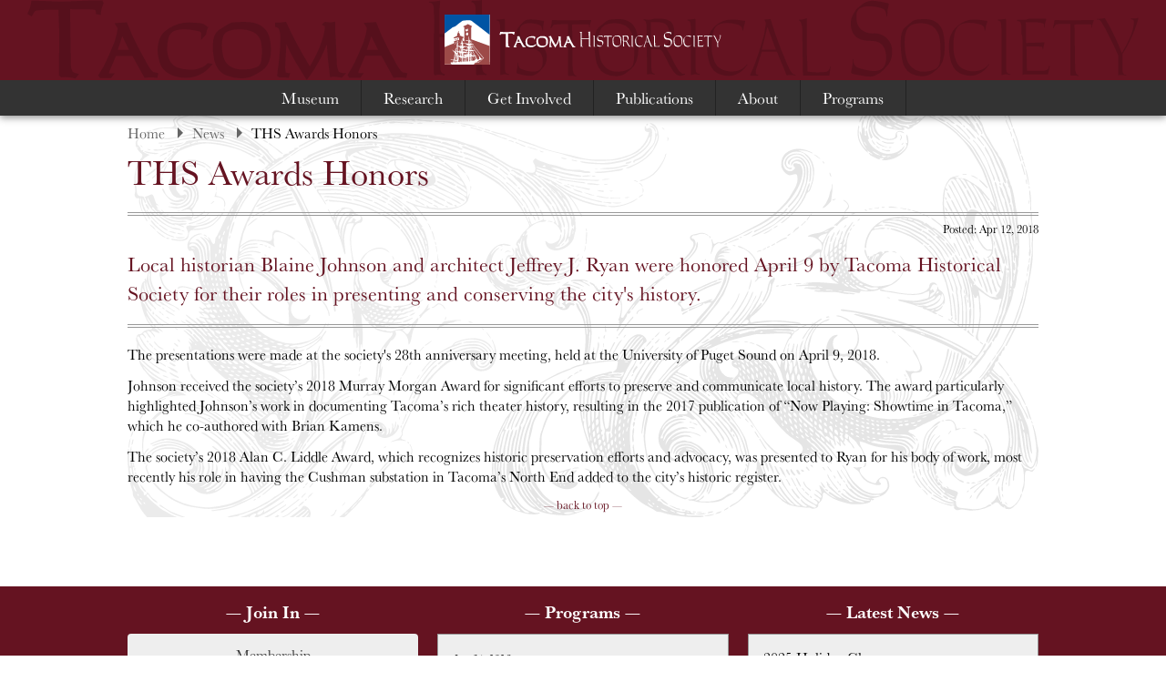

--- FILE ---
content_type: text/html; charset=UTF-8
request_url: https://www.tacomahistory.org/ths-awards-honors
body_size: 3336
content:
<!DOCTYPE HTML>
<html lang="en">

<head>
	<meta charset="utf-8">
<meta name="viewport" content="width=device-width, initial-scale=1">
<link rel="stylesheet" type="text/css" href="/global/css/html.css">
<link rel="stylesheet" type="text/css" href="/global/css/nav.css">
<link rel="stylesheet" type="text/css" href="/global/css/styles.css">
<link rel="apple-touch-icon" sizes="57x57" href="/media/static/images/favicon/apple-icon-57x57.png">
<link rel="apple-touch-icon" sizes="60x60" href="/media/static/images/favicon/apple-icon-60x60.png">
<link rel="apple-touch-icon" sizes="72x72" href="/media/static/images/favicon/apple-icon-72x72.png">
<link rel="apple-touch-icon" sizes="76x76" href="/media/static/images/favicon/apple-icon-76x76.png">
<link rel="apple-touch-icon" sizes="114x114" href="/media/static/images/favicon/apple-icon-114x114.png">
<link rel="apple-touch-icon" sizes="120x120" href="/media/static/images/favicon/apple-icon-120x120.png">
<link rel="apple-touch-icon" sizes="144x144" href="/media/static/images/favicon/apple-icon-144x144.png">
<link rel="apple-touch-icon" sizes="152x152" href="/media/static/images/favicon/apple-icon-152x152.png">
<link rel="apple-touch-icon" sizes="180x180" href="/media/static/images/favicon/apple-icon-180x180.png">
<link rel="icon" type="image/png" sizes="192x192"  href="/media/static/images/favicon/android-icon-192x192.png">
<link rel="icon" type="image/png" sizes="32x32" href="/media/static/images/favicon/favicon-32x32.png">
<link rel="icon" type="image/png" sizes="96x96" href="/media/static/images/favicon/favicon-96x96.png">
<link rel="icon" type="image/png" sizes="16x16" href="/media/static/images/favicon/favicon-16x16.png">
<link rel="manifest" href="/media/static/images/favicon/manifest.json">
<meta name="msapplication-TileColor" content="#ffffff">
<meta name="msapplication-TileImage" content="/media/static/images/favicon/ms-icon-144x144.png">
<meta name="theme-color" content="#ffffff">
<script src="https://ajax.googleapis.com/ajax/libs/jquery/2.1.1/jquery.min.js"></script>
<script src="/global/scripts/smooth-scroll.js"></script>
<script src="/global/scripts/sortable.js"></script>
<script src="/global/scripts/scroll-logo-size.js"></script>
<script src="https://use.typekit.net/moo5hlm.js"></script>
<script>try{Typekit.load({ async: true });}catch(e){}</script>
<link href="/prettyPhoto/css/prettyPhoto.css" type="text/css" rel="stylesheet" media="screen">
<script src="/prettyPhoto/js/jquery.prettyPhoto.js" ></script><title>THS Awards Honors</title>	<meta property="og:title" content="THS Awards Honors">
	<meta property="og:type" content="website">
	<meta property="og:url" content="https://www.tacomahistory.org/ths-awards-honors">
	<meta property="og:image" content="https://www.tacomahistory.org/ ">
	<meta property="og:image:type" content="image/jpeg">
		<meta name="description" content="Local historian Blaine Johnson and architect Jeffrey J. Ryan were honored April 9 by Tacoma Historical Society for their roles in presenting and conserving the city's history.">
			<link rel="canonical" href="https://www.tacomahistory.org/ths-awards-honors">
	<link rel="stylesheet" href="global/css/owl.carousel.css">
	<style>
		/*--------------- SLIDESHOW --------------------*/
		
		.owl-carousel {
			overflow: hidden;
			font-size: 1rem;
			width: 100%;
			height: 370px;
			background-color: #333;
			background-image: url('media/static/images/cloth-texture.jpg');
			-webkit-background-size: cover;
			-moz-background-size: cover;
			-ms-background-size: cover;
			-o-background-size: cover;
			background-size: cover;
			background-position: center;
			border: 1px solid #333;
			color: #000;
			margin: 0 0 24px 0;
		}
		
		.owl-carousel img {
			margin: 0 auto 0 auto;
			height: 300px;
		}
		
		.slideTxt {
			height: 50px;
			padding: 10px;
			background: #CCC;
			border-top: 1px solid #333;
		}
		
		.owl-carousel h2 {
			color: #333;
			font-size: 1rem;
			font-weight: bold;
			margin: 0 0 0 0;
			display: inline;
			font-style: normal;
		}
		
		#mainBody {
			background-image: url('/media/static/images/corner-swash-blk2.svg');
			-webkit-background-size: 60%;
			-moz-background-size: 60%;
			-ms-background-size: 60%;
			-o-background-size: 60%;
			background-size: 60%;
			background-repeat: no-repeat;
			background-position: bottom right;
			overflow: hidden;
		}
		
		#mainBody2 {
			background-image: url('/media/static/images/corner-swash-blk.svg');
			-webkit-background-size: 90%;
			-moz-background-size: 90%;
			-ms-background-size: 90%;
			-o-background-size: 90%;
			background-size: 90%;
			background-repeat: no-repeat;
			background-position: top left;
			overflow: hidden;
		}
		
		#heroInline {
			width: 100%;
			margin-bottom: 12px;
		}
		
		iframe {
			width: 100%;
			margin-bottom: 12px;
			min-height: 260px;
		}
		@media only screen and (max-width: 549px) {
			.owl-carousel {
				height: 270px;
			}
			.owl-carousel img {
				height: 200px;
			}
		}
	</style>
	<script>
$(document).ready(function(){
  $("#flip").click(function(){
    $("#mMenu").slideToggle("slow");
  });
});
</script>

<!-- Global site tag (gtag.js) - Google Analytics -->
<script async src="https://www.googletagmanager.com/gtag/js?id=UA-73120221-18"></script>
<script>
  window.dataLayer = window.dataLayer || [];
  function gtag(){dataLayer.push(arguments);}
  gtag('js', new Date());

  gtag('config', 'UA-73120221-18');
  gtag('config', 'UA-140442093-1');
</script></head>

<body>
	<div id="skip"><a href="#skip-heading">Skip to Main Content</a></div>
<header>
    <div id="navClick">
                <div id="logoBar"><a href="/"><img src="/media/static/images/logo/tacoma-historical-society-3c.svg" alt="Tacoma Historical Society"></a></div>
        <div id="navBar">
      <div class="container" style="overflow:visible;">
        <ul id='menu'><li><a href='/tacoma-history-museum'>Museum</a><ul class='sub-menu' style='margin-top:20px;'><li><a href='/current-exhibit'>Current Exhibit</a></li><li><a href='/past-exhibits'>Past Exhibits</a></li><li><a href='/museum-store'>Museum Store</a></li><li><a href='/visit'>Visit</a></li></ul></li><li><a href='/research'>Research</a><ul class='sub-menu' style='margin-top:20px;'><li><a href='/collections'>Collections</a></li><li><a href='/original-research'>Original Research</a></li><li><a href='/history-links'>History Links</a></li><li><a href='/online-exhibits'>Online Exhibits</a></li></ul></li><li><a href='/get-involved'>Get Involved</a><ul class='sub-menu' style='margin-top:20px;'><li><a href='/membership'>Membership</a></li><li><a href='/volunteer'>Volunteer</a></li><li><a href='/donate'>Donate</a></li></ul></li><li><a href='/publications'>Publications</a><ul class='sub-menu' style='margin-top:20px;'><li><a href='/ths-press'>THS Press</a></li><li><a href='/city-of-destiny-newsletter'>City of Destiny Newsletter</a></li></ul></li><li><a href='/about-us'>About</a><ul class='sub-menu' style='margin-top:20px;'><li><a href='/land-acknowledgement'>Land Acknowledgement</a></li><li><a href='/special-projects-ongoing'>Special Projects: Ongoing</a></li><li><a href='/special-projects'>Special Projects: Completed</a></li><li><a href='/awards'>Awards</a></li><li><a href='/our-history'>Our History</a></li><li><a href='/board-and-staff'>Board and Staff</a></li><li><a href='/contact'>Contact</a></li><li><a href='/news'>News</a></li></ul></li><li><a href='/programs'>Programs</a><ul class='sub-menu' style='margin-top:20px;'><li><a href='/used-book-sale'>Used Book Sale</a></li><li><a href='/hometour'>Historic Homes of Tac ...</a></li><li><a href='/veterans-day-celebration'>Annual Tacoma Veteran ...</a></li></ul></li></ul>      </div>
    </div>
  </div>
    <div id="navTouch">
    <div id="mNav">
      <div id="mNavBar">
        <div id="mIcons"><a id="flip"></a></div>
        <div id="mLogo"><a href="/"><img src="/media/static/images/logo/tacoma-historical-society-3c.svg" alt="Tacoma Historical Society" ></a></div>
      </div>
            <div id="mMenu">
        <ul id='mSubMenu'><li><a href='/tacoma-history-museum'>Museum</a></li><li><a href='/research'>Research</a></li><li><a href='/get-involved'>Get Involved</a></li><li><a href='/publications'>Publications</a></li><li><a href='/about-us'>About</a></li><li><a href='/programs'>Programs</a></li></ul>      </div>
    </div>
  </div>
</header>
<div class="topOffset" ></div>
<div class="anchor" id="top"></div>
<div id="skip-heading"></div>	<div id="slide2">
		<div class="container" id="mainBody">
			<div id="mainBody2">
				<div id="breadcrumb"><a href='/'>Home</a><a href='/news'>News</a>THS Awards Honors</div><div class='hgroup'><h1>THS Awards Honors</h1></div><div id='byline'>Posted: Apr 12, 2018</div><div class='intro'>Local historian Blaine Johnson and architect Jeffrey J. Ryan were honored April 9 by Tacoma Historical Society for their roles in presenting and conserving the city's history.</div><div><p>
	The presentations were made at the society&#39;s 28th&nbsp;anniversary meeting, held at the University of Puget Sound on April 9, 2018.</p>
<p>
	Johnson received the society&rsquo;s 2018 Murray Morgan Award for significant efforts to preserve and communicate local history. The award particularly highlighted Johnson&rsquo;s work in documenting Tacoma&rsquo;s rich theater history, resulting in the 2017 publication of &ldquo;Now Playing: Showtime in Tacoma,&rdquo; which he co-authored with Brian Kamens.</p>
<p>
	The society&rsquo;s 2018 Alan C. Liddle Award, which recognizes historic preservation efforts and advocacy, was presented to Ryan for his body of work, most recently his role in having the Cushman substation in Tacoma&rsquo;s North End added to the city&rsquo;s historic register.</p>
</div>				<p class="fineprint" style="text-align:center;"><a href="#top">&mdash; back to top &mdash;</a></p>
			</div>
		</div>
	</div>
	<div id="footerbar">
	<div class="container">
		<div class="span4">
			<h3><a href="/join-us">&mdash; Join In &mdash;</a></h3>
			<div class='sideLinks'><a href='/membership'>Membership</a><a href='/volunteer'>Volunteer</a><a href='/donate'>Donate</a></div>		</div>
		<div class="span4">
			<h3><a href="/programs">&mdash; Programs &mdash;</a></h3>
			<div class="sideItem">
				<a href='/used-book-sale'><em>Jan 31, 2026</em><br>Used Book Sale</a><a href='/hometour'><em>May 01, 2026</em><br>Historic Homes of Tacoma Tour</a><a href='/veterans-day-celebration'><em>Nov 11, 2026</em><br>Annual Tacoma Veterans Day  ...</a>			</div>
		</div>
		<div class="span4">
			<h3><a href="/news">&mdash; Latest News &mdash;</a></h3>
			<div class="sideItem">
				<a href='/2025-holiday-closure'>2025 Holiday Closure</a><a href='/2025-holiday-sale'>Holiday Sale</a><a href='/tacoma-150-documentary'>Tacoma 150 Documentary</a>			</div>
		</div>
	</div>
</div>
<footer>
	<div class="container" style="text-align:center;">
		<div class="span3">
			<a href="/"><img src="/media/static/images/logo/tacoma-historical-society-3c.svg" alt="Logo: Tacoma Historical Society" title="Tacoma Historical Society" style="width:90%;"></a>
			<div style="border-top:1px solid #999; margin:12px 0 0 0; padding:12px 0 0 0;">&copy;
				2026 Tacoma Historical Society			</div>
			<a href="http://www.hemispheredm.com" target="_blank">web design : hemisphere</a>
		</div>
		<div class="span3">
			<p><strong>Tacoma History Museum</strong><br> 406 Tacoma Ave S<br> Tacoma, WA 98402</p>
			<p>11:00am-3:00pm<br> Wednesday-Saturday<br>
				<em>Free Admission</em>
			</p>
			<a href="tel:12534723738" onclick="_gaq.push(['_trackEvent', 'Mobile', 'Click to Call'])" style="font-weight:600; font-size:1.0rem;color:#FFF;">+1-253 472-3738</a>
		</div>
		<div class="span3">
			<p><strong>Mailing Address</strong><br> PO Box 1865<br>Tacoma WA 98401</p>
			<div id="socialLinks">
				<ul style="margin-bottom:8px;">
					<li><a href="https://www.facebook.com/tacomahistoricalsociety" target="_blank" rel="noopener"><img src="/media/static/images/icons/facebook.svg" alt="Icon: Facebook"></a></li>
					<li><a href="https://twitter.com/Tacoma_History" target="_blank" rel="noopener"><img src="/media/static/images/icons/twitter.svg" alt="Icon: Twitter"></a></li>
					<li><a href="https://www.instagram.com/tacomahistoricalsociety" target="_blank" rel="noopener"><img src="/media/static/images/icons/instagram.svg" alt="Icon: Instagram"></a></li>
          <li><a href="https://www.youtube.com/TacomaHistoricalSociety" target="_blank" rel="noopener"><img src="/media/static/images/icons/youtube.svg" alt="Icon: YouTube"></a></li>
				</ul>
											</div>
		</div>
		<div class="span3">
			<ul id="menuFtr">
					<li><a href='/tacoma-history-museum'>Museum</a></li><li><a href='/research'>Research</a></li><li><a href='/get-involved'>Get Involved</a></li><li><a href='/publications'>Publications</a></li><li><a href='/about-us'>About</a></li><li><a href='/programs'>Programs</a></li>			</ul>
		</div>
	</div>
</footer>
<script>
	$(document).ready(function() {
		$("a[rel^='prettyPhoto']").prettyPhoto();
	});
</script>	<script src="global/scripts/owl.carousel.min.js"></script>
	<script src="global/scripts/customCarousel.js"></script>
</body>

</html>

--- FILE ---
content_type: text/css
request_url: https://www.tacomahistory.org/global/css/html.css
body_size: 858
content:
@charset "utf-8";
/* CSS Document */

/* Green: #651321; */

html, body, div, span, applet, object, iframe, h1, h2, h3, h4, h5, h6, p, blockquote, pre, a, del, dfn, em, img, ins, kbd, q, s, samp, small, strike, strong, sub, sup, tt, var, ol, ul, li, form, label, table, tr, th, td, aside, footer, header, hgroup, section, video {
	margin: 0;
	padding: 0;
	border: 0;
	outline: 0;
	font-size: 100%;
	font: inherit;
	vertical-align: baseline;
}
table {
	border-collapse: collapse;
	border-spacing: 0;
}
html {
	font-family: "baskerville-urw", serif;
	font-style: normal;
	font-weight: 400;
	font-size: 1.0rem;
	line-height: 1.4rem;
	color: #000;
}
.adminBody { /* Used in Body text fields in the Admin Panel */
	font-style: normal;
	font-weight: 400;
	font-size: 1.6rem;
	line-height: 2.2rem;
}
header {
	z-index: 1000;
	width: 100%;
	margin: 0;
	position: fixed;
	-webkit-box-shadow: 0px 2px 8px 0px rgba(0,0,0,0.45);
	-moz-box-shadow: 0px 2px 8px 0px rgba(0,0,0,0.45);
	-ms-box-shadow: 0px 2px 8px 0px rgba(0,0,0,0.45);
	-o-box-shadow: 0px 2px 8px 0px rgba(0,0,0,0.45);
	box-shadow: 0px 2px 8px 0px rgba(0,0,0,0.45);
	background-color: #651321;
}
footer {
	background-color: #333;
	background-image: url('../../media/static/images/cloth-texture.jpg');
	-webkit-background-size: cover;
	-moz-background-size: cover;
	-ms-background-size: cover;
	-o-background-size: cover;
	background-size: cover;
	background-position: center;
	font-size: 1.0rem;
	line-height: 1.4rem;
	padding: 40px 0 40px 0;
	color: #DDD;
}
footer a {
	color: #DDD;
}
footer a:hover {
	color: #DDD;
}
h1 {
	font-size: 2.4rem;
	line-height: 2.6rem;
	font-weight: 400;
	margin: 0px 0px 6px 0px;
	padding: 0px 0px 0px 0px;
	color: #651321;
}
#H1 { /* Used in H1 text fields in the Admin Panel - Page */
	font-size: 2.4rem;
	line-height: 2.6rem;
	font-weight: 400;
	color: #651321;
}
h2 {
	font-size: 1.6rem;
	line-height: 2.0rem;
	font-weight: 500;
	margin: 0px 0px 6px 0px;
	padding: 0px 0px 0px 0px;
	color: #666;
	font-style: italic;
}
#H2 { /* Used in H2 text fields in the Admin Panel - Page */
	font-size: 1.6rem;
	line-height: 2.0rem;
	font-weight: 500;
	color: #666;
	font-style: italic;
}
h3 {
	font-size: 1.4rem;
	line-height: 1.5rem;
	font-weight: 600;
	margin: 24px 0px 6px 0px;
	padding: 0px 0px 0px 0px;
	color: #000;
}
#H3 { /* Used in H3 text fields in the Admin Panel - Sections */
	font-size: 1.4rem;
	line-height: 1.5rem;
	font-weight: 600;
	color: #000;
}
h4 {
	font-size: 1.2rem;
	line-height: 1.6rem;
	font-weight: 400;
	margin: 0px 0px 12px 0px;
	padding: 0px 0px 0px 0px;
	color: #666;
}
h5 {
	font-size: 1.2rem;
	line-height: 1.6rem;
	font-weight: 600;
	margin: 0px 0px 12px 0px;
	padding: 0px 0px 0px 0px;
}
h6 {
	font-size: 1.2rem;
	line-height: 1.6rem;
	font-weight: 400;
	margin: 0px 0px 12px 0px;
	padding: 0px 0px 0px 0px;
}
p {
	margin: 5px 0px 12px 0px;
	padding: 0px 0px 0px 0px;
}
ul {
	margin: 0px 0px 12px 10px;
	padding: 0px 0px 0px 0px;
}
ol {
	margin: 0px 0px 12px 10px;
	padding: 0px 0px 0px 0px;
}
li {
	margin: 0px 0px 6px 10px;
	padding: 0px 0px 0px 0px;
	line-height: 1.2rem;
}
strong {
	font-weight: 700;
}
em {
	font-style: italic;
}
hr {
	border-top: 1px solid #333;
	margin: 10px 0 10px 0;
}
a {
	color: #651321;
	text-decoration: none;
}
a:hover {
	color: #651321;
	text-decoration: underline;
}
a img {
	border: 0;
}
section {
	padding: 12px 0 36px 0;
	overflow: hidden;
}
.section {
	padding: 12px 0 36px 0;
	overflow: hidden;
}
form {
	overflow: hidden;
}
fieldset {
	margin: 0 0 12px 0;
	padding: 12px;
	border: 1px solid #651321;
}
legend {
	color: #651321;
	font-size: 1.2rem;
	line-height: 1.2rem;
	margin: 0 0 0 0;
	padding: 0 0 0 0;
}
label {
	font-size: .75rem;
}
input:not([type=submit]):not([type=file]):not([type=radio]):not([type=checkbox]) {
	width: 100%;
	border: 1px solid #CCC;
	padding: 8px 0 8px 0;
	margin: 0px;
	font-size: .9rem;
	background-color: transparent;
	font-family: "baskerville-urw", serif;
}
textarea {
	width: 100%;
	border: 1px solid #CCC;
	padding: 8px 0 8px 0;
	margin: 0px;
	font-size: .9rem;
	background-color: transparent;
	font-family: "baskerville-urw", serif;
}
select {
	width: 100%;
	border: 1px solid #CCC;
	padding: 8px 0 8px 0;
	margin: 0px;
	font-size: .9rem;
	background-color: transparent;
	font-family: "baskerville-urw", serif;
}


--- FILE ---
content_type: text/css
request_url: https://www.tacomahistory.org/global/css/nav.css
body_size: 1364
content:
@charset "utf-8";
/* CSS Document */

/* Green: #8DA03A; */

/* Global Nav Styles */
#navClick {
	display: block;
}
#navTouch {
	display: none;
}
#navBar {
	background: #333;
}
.NewAdminItem {
	background: #EFEFEF;
	border-bottom: #CCC;
}
/*
/*
/*
/*
/*
/*
/*
/* HEADER: Logo Bar
-----------------------------------------------------------------------------*/
#logoBar {
	-webkit-transition: all 0.2s ease-in-out;
	-moz-transition: all 0.2s ease-in-out;
	-ms-transition: all 0.2s ease-in-out;
	-o-transition: all 0.2s ease-in-out;
	transition: all 0.2s ease-in-out;
	text-align: center;
	background-image: url('../../media/static/images/logo/tacoma-historical-society-blk.svg');
	background-size: contain;
	background-position: center;
	background-repeat: no-repeat;
}
#logoBar img {
	-webkit-transition: all 0.2s ease-in-out;
	-moz-transition: all 0.2s ease-in-out;
	-ms-transition: all 0.2s ease-in-out;
	-o-transition: all 0.2s ease-in-out;
	transition: all 0.2s ease-in-out;
	height: 55px;
	margin: 16px 0 12px 0;
}
#logoBar img:hover {
	-webkit-transform: scale(.98);
	-moz-transform: scale(.98);
	-ms-transform: scale(.98);
	-o-transform: scale(.98);
	transform: scale(.98);
}
#logoBar img.small {
	height: 45px;
}
/*
/*
/*
/*
/*
/*
/*
/* Full-screen: Main nav
-----------------------------------------------------------------------------*/
ul#menu, ul#menu ul.sub-menu {
	padding: 0;
	margin: 0;
	font-size: 1.1rem;
	text-align: center;
}
ul#menu li, ul#menu ul.sub-menu li {
	list-style-type: none;
	display: inline-block;
}
ul#menu li a, ul#menu li ul.sub-menu li a {
	text-decoration: none;
	color: #FFF;
	padding: 10px 24px 10px 24px;
	display: block;
	border-right: 1px solid #222;
}
ul#menu li a:hover, ul#menu li ul.sub-menu li a:hover {
	background: #222;
	color: #FFF;
}
ul#menu li {
	position: relative;
	padding: 0;
	margin: 0;
}
/* Full-screen: Sub-Menu nav
-----------------------------------------------------------------------------*/
ul#menu li ul.sub-menu {
	display: none;
	position: absolute;
	top: 16px;
	left: 0;
	background: #000;
	padding: 0;
	color: #FFF;
	box-shadow: 2px 3px 3px rgba(0, 0, 0, 0.2);
	text-align: left;
	font-size: .9rem;
}
ul#menu li ul.sub-menu a {
	color: #FFF;
	min-width: 150px;
	border-bottom: 1px solid #FFF;
}
ul#menu li:hover ul.sub-menu {
	display: block;
	color: #FFF;
	margin-top: 25px;
}
ul#menu li img {
	width: 24px;
	float: left;
	margin: 0 15px 0 0;
}
/* Full-screen: Footer nav
-----------------------------------------------------------------------------*/
ul#menuFtr {
	line-height: 1rem;
	padding: 0;
	margin: 10px 0;
	overflow: hidden;
	margin-bottom: 10px;
	padding-bottom: 10px;
}
ul#menuFtr li {
	list-style-type: none;
	border-bottom: 1px dotted #888;
}
ul#menuFtr li a {
	-webkit-transition: all 0.2s ease-in-out;
	-moz-transition: all 0.2s ease-in-out;
	-ms-transition: all 0.2s ease-in-out;
	-o-transition: all 0.2s ease-in-out;
	transition: all 0.2s ease-in-out;
	text-decoration: none;
	color: #CCC;
	padding: 8px 5px 8px 0px;
	display: block;
}
ul#menuFtr li a:hover {
	color: #FFF;
	padding: 8px 5px 8px 5px;
}
ul#menuFtr li {
	position: relative;
	padding: 0;
	margin: 0;
}
/* Full-screen: Admin Panel nav
-----------------------------------------------------------------------------*/
#admin {
	z-index: 200000;
	background: #000;
	min-height: 30px;
	width: 100%;
	margin: 0;
	overflow: hidden;
}
ul#admin-nav {
	list-style: none;
	margin: 0;
	padding: 0;
}
ul#admin-nav li {
	display: inline;
}
ul#admin-nav li a {
	text-decoration: none;
	padding: 5px 10px 5px 10px;
	color: #CCC;
	float: right;
	text-align: center;
}
ul#admin-nav li a:hover {
	background: #666;
	color: #FFF;
}
/*
/*
/*
/*
/*
/*
/*
/* Mobile
-----------------------------------------------------------------------------*/
#mNav {
	padding: 0 0 0 0;
	margin: 0 0 0 0;
}
#mNavBar {
	background: #651321;
	overflow: hidden;
}
#mIcons {
	width: 20%;
	overflow: hidden;
	float: left;
	padding: 0 0 0 0;
	margin: 0 0 0 0;
}
#flip {
	cursor: pointer;
	display: block;
	padding: 8px;
	margin-top: 12px;
	background-image: url('../../media/static/images/hamburger-off.svg');
	-webkit-background-size: contain;
	-moz-background-size: contain;
	-ms-background-size: contain;
	-o-background-size: contain;
	background-size: contain;
	background-repeat: no-repeat;
	background-position: center;
}
#flip:hover {
	background-image: url('../../media/static/images/hamburger-on.svg');
}
#mLogo {
	padding: 10px 0 8px 0;
	width: 80%;
	float: left;
}
#mLogo img {
	width: 90%;
	padding: 0 0 0 0;
	margin: 0 0 0 0;
}
#mMenu {
	display: none;
	background: rgba(255,255,255,1);
	padding: 0 0 0 0;
	margin: 0 0 0 0;
}
ul#mSubMenu {
	padding: 0 0 0 0;
	margin: 0 0 0 0;
}
ul#mSubMenu li {
	list-style-type: none;
	display: block;
	position: relative;
	padding: 0;
	margin: 0;
}
ul#mSubMenu li a {
	text-decoration: none;
	color: #333;
	padding: 8px;
	display: block;
	border-bottom: 1px solid #AAA;
}
ul#mSubMenu li a:hover {
	background: rgba(0,0,0,.1);
	color: #333;
}
/*
/*
/*
/*
/*
/*
/* Side Links
-----------------------------------------------------------------------------*/
.sideLinks {
	margin: 0 0 24px 0;
}
.sideLinks a {
	display: block;
	background: #651321;
	color: #FFF;
	text-align: center;
	padding: 12px 0 12px 0;
	margin-bottom: 12px;
	width: 100%;
	-webkit-transition: all 0.2s ease-in-out;
	-moz-transition: all 0.2s ease-in-out;
	-ms-transition: all 0.2s ease-in-out;
	-o-transition: all 0.2s ease-in-out;
	transition: all 0.2s ease-in-out;
	-webkit-border-radius: 4px 4px 4px 4px;
	-moz-border-radius: 4px 4px 4px 4px;
	-ms-border-radius: 4px 4px 4px 4px;
	-o-border-radius: 4px 4px 4px 4px;
	border-radius: 4px 4px 4px 4px;
	border: 0px solid #000000;
}
.sideLinks a:hover {
	background: #333;
	text-decoration: none;
	color: #FFF;
}
.sideItem {
	border: 1px solid #999;
	padding: 8px;
	background: #EEE;
	text-align: left;
}
.sideItem a {
	display: block;
	border-bottom: 1px solid #CCC;
	padding: 8px;
	color: #000;
	line-height: 1.2rem;
	-webkit-transition: all 0.2s ease-in-out;
	-moz-transition: all 0.2s ease-in-out;
	-ms-transition: all 0.2s ease-in-out;
	-o-transition: all 0.2s ease-in-out;
	transition: all 0.2s ease-in-out;
}
.sideItem a:hover {
	background: #CCC;
	text-decoration: none;
}
.sideItem a em {
	font-size: .8rem;
}
/*
/*
/*
/*
/*
/*
/* Social Links
-----------------------------------------------------------------------------*/
#socialLinks {
	border-top: 1px solid #999;
	margin: 20px 0 12px 0;
	padding: 20px 0 0 0;
	overflow: hidden;
}
#socialLinks ul {
	margin: 0 0 0 0;
	padding: 0 0 0 0;
	list-style: none;
	text-align: center;
}
#socialLinks li {
	margin: 0 6px 0 6px;
	padding: 0 0 0 0;
	width: 30px;
	display: inline-block;
}
#socialLinks a img {
	width: 30px;
	-webkit-transition: all .2s ease-in-out;
	-moz-transition: all .2s ease-in-out;
	-ms-transition: all .2s ease-in-out;
	-o-transition: all .2s ease-in-out;
	transition: all .2s ease-in-out;
	-webkit-border-radius: 4px 4px 4px 4px;
	-moz-border-radius: 4px 4px 4px 4px;
	-ms-border-radius: 4px 4px 4px 4px;
	-o-border-radius: 4px 4px 4px 4px;
	border-radius: 4px 4px 4px 4px;
	border: 0px solid #000;
}
#socialLinks a:hover img {
	-webkit-transform: scale(.90);
	-moz-transform: scale(.90);
	-ms-transform: scale(.90);
	-o-transform: scale(.90);
	transform: scale(.90);
}
/*
/*
/*
/*
/*
/*
/* Breadcrumb
-----------------------------------------------------------------------------*/
#breadcrumb {
	font-size: 1.0rem;
	line-height: 1.2rem;
	margin: 12px 0 12px 0;
}
#breadcrumb a {
	margin-right: 10px;
	padding-right: 20px;
	color: #666;
	background-image: url('../../media/static/images/breadcrumb.svg');
	background-size: 6px;
	background-repeat: no-repeat;
	background-position: right;
}
/*
/*
/*
/*
/*
/*
/* Skip to Main Content
-----------------------------------------------------------------------------*/
#skip a, #skip a:hover, #skip a:visited {
	position: absolute;
	left: 0px;
	top: -500px;
	width: 1px;
	height: 1px;
	overflow: hidden;
}
#skip a:active, #skip a:focus {
	position: static;
	width: auto;
	height: auto;
}


--- FILE ---
content_type: text/css
request_url: https://www.tacomahistory.org/global/css/styles.css
body_size: 1859
content:
@charset "utf-8";
/* CSS Document */

/* Green: #651321; */


/* TOP OF PAGE OFFSET
-----------------------------------------------------------------------------*/
.topOffset {
	padding-top: 115px;
}
#topOffsetAdmin {
	padding-top: 155px;
}
#slide2 {
	background: #FFF;
	padding: 10px 0 40px 0;
}
/* Forms
-----------------------------------------------------------------------------*/
.buttons {
	height: 20px;
	padding: 0px 0 10px 0;
}
.buttons a, .buttons button {
	-webkit-transition: all 0.2s ease-in-out;
	-moz-transition: all 0.2s ease-in-out;
	-ms-transition: all 0.2s ease-in-out;
	-o-transition: all 0.2s ease-in-out;
	transition: all 0.2s ease-in-out;
	display: block;
	float: left;
	text-align: center;
	margin: 0 5px 0 0;
	min-width: 80px;
	text-decoration: none;
	cursor: pointer;
	padding: 5px 10px 5px 10px; /* Links */
}
.buttons button {
	width: auto;
	overflow: visible;
	padding: 5px 10px 5px 10px; /* IE6 */
}
.buttons button[type] {
	padding: 5px 10px 5px 10px; /* Firefox */
	line-height: 17px; /* Safari */
}
*:first-child+html button[type] {
	padding: 5px 10px 5px 10px; /* IE7 */
}
.buttons button img, .buttons a img {
	margin: 0 6px -3px 0 !important;
	padding: 0;
	border: none;
	width: 14px;
	height: 14px;
}
/* ADMIN BUTTONS: Standard */
button, .buttons a {
	background: #B8CDEA;
	border: 1px solid #96B2DB;
	color: #196DB6;
}
button:hover, .buttons a:hover {
	background: #96B2DB;
	color: #196DB6;
}
/* ADMIN BUTTONS: Positive */
button.positive, .buttons a.positive {
	background-color: #E6EFC2;
	border: 1px solid #C6D880;
	color: #529214;
}
.buttons a.positive:hover, button.positive:hover {
	background: #C6D880;
	color: #529214;
}
/* ADMIN BUTTONS: Negative */
.buttons a.negative, button.negative {
	background: #FBE3E4;
	border: 1px solid #FBC2C4;
	color: #D12F19;
}
.buttons a.negative:hover, button.negative:hover {
	background: #FBC2C4;
	color: #D12F19;
}
.req {
	color: #FF0;
}
#ADDRESS2label {
	display: none;
}
#ADDRESS2 {
	display: none;
}
/* Sub-page Box
-----------------------------------------------------------------------------*/
a.subpageBox {
	display: block;
	border: 1px solid #CCC;
	background: #EEE;
	-webkit-transition: all .2s ease-in-out;
	-moz-transition: all .2s ease-in-out;
	-ms-transition: all .2s ease-in-out;
	-o-transition: all .2s ease-in-out;
	transition: all .2s ease-in-out;
	margin: 0 0 24px 0;
	color: #333;
}
a.subpageBox:hover {
	text-decoration: none;
	background-position: bottom;
	background-repeat: repeat-x;
	border: 1px solid #FFF;
	background: #DDD;
}
.subpageImage {
	background-size: cover;
	background-position: center;
	width: 100%;
	height: 190px;
}
.subpageText {
	margin: 14px;
}
a.subpageBox span {
	display: block;
	text-transform: uppercase;
	font-size: 0.8rem;
	line-height: 1.0rem;
	letter-spacing: 1px;
}
a.subpageBox h3 {
	font-weight: 600;
	color: #651321;
	margin: 0 0 4px 0;
	padding: 0 0 0 0;
	font-size: 1.0rem;
	line-height: 1.2rem;
}
a.subpageBox p {
	min-height: 80px;
	margin: 0 0 0 0;
	padding: 0 0 0 0;
	font-size: 0.8rem;
	line-height: 1.0rem;
}
#span2 a.subpageBox div {
	height: 100px;
}
#span6 a.subpageBox div {
	height: 220px;
}
/* VIDEOS - Responsive
-----------------------------------------------------------------------------*/
.videoWrapper {
	position: relative;
	padding-bottom: 56.25%; /* 16:9 */
	height: 0;
	margin: auto;
	margin-bottom: 10px;
	border: 1px solid #CCC;
}
.videoWrapper iframe {
	position: absolute;
	top: 0;
	left: 0;
	width: 100%;
	height: 100%;
}
/* TEXT STYLES
-----------------------------------------------------------------------------*/
.hgroup {
	margin: 0px 0px 18px 0px;
	padding: 0px 0px 18px 0px;
	border-bottom: 4px double #999;
}
.intro {	/* Used in Page Intros */
	font-size: 1.4rem;
	line-height: 2.0rem;
	margin: 0px 0px 18px 0px;
	padding: 0px 0px 18px 0px;
	color: #651321;
	border-bottom: 4px double #999;
}
#INTRO {
	font-size: 1.4rem;
	line-height: 2.0rem;
	color: #651321;
}
.intro2 {	/* Used in Section Intros */
	font-size: 1.2rem;
	line-height: 1.8rem;
	margin: 0px 0px 12px 0px;
	padding: 0px 0px 0px 0px;
	color: #651321;
}
#INTRO2 {
	font-size: 1.2rem;
	line-height: 1.8rem;
	color: #651321;
}
.fineprint {
	font-size: 0.8rem;
	line-height: 1.1rem;
	margin: 5px 0px 5px 0px;
	padding: 0px 0px 0px 0px;
}
.anchor {
	display: block;
	position: relative;
	top: -150px;
	visibility: hidden;
}
#byline {
	font-size: .8rem;
	text-align: right;
	margin: -15px 0 12px 0;
}
/* SIDEBAR
-----------------------------------------------------------------------------*/
#sidebar {
	margin-top: 36px;
	background: #FFF;
	padding: 6px 18px 6px 18px;
	border: 1px solid #999;
	text-align: center;
}
#sidebar:before {
	content: '§';
	display: inline-block;
	position: relative;
	top: -18px;
	padding: 0;
	background: #FFF;
	color: #999;
	font-size: 2rem;
	-webkit-transform: rotate(90deg);
	-moz-transform: rotate(90deg);
	-ms-transform: rotate(90deg);
	-o-transform: rotate(90deg);
	transform: rotate(90deg);
}
#sidebar:after {
	content: '§';
	display: inline-block;
	position: relative;
	top: 24px;
	padding: 0;
	background: #FFF;
	color: #999;
	font-size: 2rem;
	-webkit-transform: rotate(90deg);
	-moz-transform: rotate(90deg);
	-ms-transform: rotate(90deg);
	-o-transform: rotate(90deg);
	transform: rotate(90deg);
}
#sidebar h3 {
	margin: 24px 0 6px 0;
	padding: 0 0 0 0;
	font-size: 1.2rem;
}
#sidebar p {
	font-size: .8rem;
	line-height: 1.2rem;
	margin: 0 0 0 0;
	padding: 0 0 0 0;
}
/* FOOTER BAR
-----------------------------------------------------------------------------*/
#footerbar {
	margin-top: 36px;
	background: #651321;
	padding: 16px 0px 24px 0px;
	text-align: center;
	overflow: hidden;
}
#footerbar h3 {
	margin: 0px 0 12px 0;
	padding: 0 0 0 0;
	font-size: 1.2rem;
	color: #FFF;
}
#footerbar h3 a {
	color: #FFF;
}
#footerbar h3 a:hover {
	text-decoration: none;
}
#footerbar p {
	font-size: .8rem;
	line-height: 1.2rem;
	margin: 0 0 0 0;
	padding: 0 0 0 0;
}
#footerbar .sideLinks a {
	background: #EEE;
	color: #333;
}
/* TEAM TABLES
-----------------------------------------------------------------------------*/
.team {
	
}
.team tr {
	
}
.team th {
	font-size: .75rem;
	text-transform: uppercase;
	padding: 4px 12px 4px 0px;
	border-bottom: 1px solid #EEE;
	text-align: left;
}
.team td {
	padding: 4px;
	border-bottom: 1px solid #EEE;
}

/* MEDIA ELEMENTS
-----------------------------------------------------------------------------*/
.mediaElements {
	width: 40%;
	float: right;
	margin: 0 0 24px 24px;
}
.mediaItem {
	margin: 6px 0 18px 0;
	padding: 12px;
	border: 1px solid #CCC;
	background: #EFEFEF;
	width: 55%;
}
.mediaItem h3 {
	font-size: 1.0rem;
	line-height: 1.2rem;
	margin: 6px 0 0 0;
	padding: 0 0 0 0;
}
.mediaItem p {
	font-size: 0.85rem;
	line-height: 1.1rem;
	margin: 0 0 6px 0;
	padding: 0 0 0 0;
}
.mediaItem ul {
	font-size: .8rem;
	line-height: 1.2rem;
	margin: 12px 0 10px 0;
	padding-top: 12px;
	border-top: 1px solid #999;
}
.mediaItem li {
	font-size: .8rem;
	line-height: 1.2rem;
	margin: 0 0 12px 18px;
}
.mediaItem img {
	width: 100%;
}
.mediaItem a {
	color: #651321;
	font-weight: bold;
}
/* LAYOUT - COLUMNS
-----------------------------------------------------------------------------*/
.container {
	margin: 0 auto 0 auto;
	overflow: hidden;
	-webkit-transition: all .5s ease-in-out;
	-moz-transition: all .5s ease-in-out;
	-ms-transition: all .5s ease-in-out;
	-o-transition: all .5s ease-in-out;
	transition: all .5s ease-in-out;
	width: 1100px;
}
[class*="span"] {
	margin-left: 2.12766%;
	float: left;
}
[class*="span"]:first-child {
	margin-left: 0;
}
.span1 {
	width: 6.38298%;
}
.span2 {
	width: 14.89362%;
}
.span3 {
	width: 23.40426%;
}
.span4 {
	width: 31.91489%;
}
.span5 {
	width: 40.42553%;
}
.span6 {
	width: 48.93617%;
}
.span7 {
	width: 57.44681%;
}
.span8 {
	width: 65.95745%;
}
.span9 {
	width: 74.46809%;
}
.span10 {
	width: 82.97872%;
}
.span11 {
	width: 91.48936%;
}
.span12 {
	width: 100%;
}

/* Desktop (large)
-----------------------------------------------------------------------------*/
@media only screen and (min-width: 1100px) {
html {
	font-size: 16px;
}
.container {
	width: 1000px;
}
}

/* Desktop (regular)
-----------------------------------------------------------------------------*/
@media only screen and (max-width: 1099px) {
html {
	font-size: 14px;
}
.container {
	width: 700px;
}
.section h2 {
	margin-top: 24px;
}
}

/* Desktop (medium)
-----------------------------------------------------------------------------*/
@media only screen and (max-width: 749px) {
html {
	font-size: 14px;
}
.mediaElements {
	width: 100%;
	margin: 0 0 0 0;
	float: none;
}
.container {
	width: 500px;
}
}

/* Mobile
-----------------------------------------------------------------------------*/
@media only screen and (max-width: 549px) {
html {
	font-size: 14px;
}
.topOffset {
	padding-top: 65px;
}
#navClick {
	display: none;
}
#navTouch {
	display: block;
}
.container {
	width: 88%;
	margin: 0 21px 0 21px;
}
#breadcrumb {
	display: none;
}
[class*="span"] {
	margin-left: 0;
}
[class*="span"]:first-child {
	margin-left: 0;
}
.span1 {
	width: 100%;
}
.span2 {
	width: 100%;
}
.span3 {
	width: 100%;
}
.span4 {
	width: 100%;
}
.span5 {
	width: 100%;
}
.span6 {
	width: 100%;
}
.span7 {
	width: 100%;
}
.span8 {
	width: 100%;
}
.span9 {
	width: 100%;
}
.span10 {
	width: 100%;
}
.span11 {
	width: 100%;
}
.span12 {
	width: 100%;
}
ul#menuFtr {
	display: none;
}
}


--- FILE ---
content_type: image/svg+xml
request_url: https://www.tacomahistory.org/media/static/images/icons/youtube.svg
body_size: 1492
content:
<?xml version="1.0" encoding="utf-8"?>
<svg version="1.1" id="Layer_1" xmlns="http://www.w3.org/2000/svg" xmlns:xlink="http://www.w3.org/1999/xlink" x="0px" y="0px"
	 viewBox="0 0 72 72" style="enable-background:new 0 0 72 72;" xml:space="preserve">
  <style type="text/css">.st0{fill:#FFF;}</style>
  <g>
    <path class="st0" d="M72,72c-24,0-48,0-72,0C0,48,0,24,0,0c24,0,48,0,72,0C72,24,72,48,72,72z M36,34.2c-4.8,0-9.6,0-14.4,0
		c-0.6,0-1.2,0.1-1.8,0.2c-3.3,0.8-5.6,3.7-5.6,7.1c0,4.7,0,9.4,0,14.2c0,0.3,0,0.6,0.1,0.9c0.4,3.6,3.6,6.4,7.2,6.4
		c9.6,0,19.1,0,28.7,0c0.4,0,0.7,0,1.1-0.1c2.2-0.3,3.9-1.3,5.2-3.1c0.9-1.3,1.3-2.7,1.3-4.3c0-4.5,0-9,0-13.4c0-0.4,0-0.9-0.1-1.3
		c-0.3-3.7-3.5-6.6-7.3-6.6C45.6,34.2,40.8,34.2,36,34.2z M27.6,16.9C27.6,16.9,27.6,16.9,27.6,16.9c-0.1-0.2-0.2-0.4-0.3-0.7
		c-0.7-2.3-1.4-4.5-2.1-6.8C25.1,9.1,25,9,24.6,9c-0.9,0-1.7,0-2.6,0c-0.4,0-0.5,0.1-0.3,0.5c1.2,3.5,2.5,7,3.7,10.6
		c0.3,1,0.5,1.9,0.5,3c0,2.4,0,4.8,0,7.2c0,0.5,0,0.5,0.5,0.5c0.8,0,1.5,0,2.3,0c0.5,0,0.5,0,0.5-0.5c0-2.6,0-5.1,0-7.7
		c0-0.7,0.1-1.4,0.4-2.1c0.1-0.2,0.2-0.4,0.2-0.7c1.2-3.5,2.4-6.9,3.6-10.4C33.4,9.1,33.4,9,33,9c-0.8,0-1.6,0-2.4,0
		c-0.4,0-0.6,0.1-0.7,0.5c-0.5,1.6-1,3.2-1.5,4.8C28.1,15.2,27.9,16,27.6,16.9z M40.5,20.9c0,0,0.1,0,0.1,0
		c-0.2-1.2-0.3-2.4-0.5-3.6c-0.2-0.9-0.6-1.8-1.3-2.4c-1.4-1.1-2.9-1.2-4.5-0.5c-1.3,0.5-1.8,1.6-2.1,2.9c-0.3,1.3-0.4,2.7-0.4,4
		c0,2.1-0.1,4.2,0.4,6.3c0.4,1.8,1.4,3.4,3.6,3.6c1.8,0.1,3.4-0.6,4.1-2.4c0.5-1.3,0.6-2.6,0.7-4C40.5,23.5,40.5,22.2,40.5,20.9z
		 M47.5,29.5c0,0.2,0,0.5,0,0.8c0,0.3,0.1,0.4,0.4,0.4c0.7,0,1.4,0,2.1,0c0.3,0,0.4-0.1,0.4-0.4c0-5.1,0-10.3,0-15.4
		c0-0.3-0.1-0.5-0.5-0.4c-0.6,0-1.1,0-1.7,0c-0.8,0-0.8-0.1-0.8,0.8c0,3.2,0,6.4,0,9.7c0,0.7-0.1,1.4-0.2,2
		c-0.1,0.6-0.6,0.9-1.1,0.9c-0.5,0-0.9-0.3-1-1c-0.1-0.5-0.1-1-0.1-1.5c0-3.5,0-6.9,0-10.4c0-0.6,0-0.6-0.6-0.6c-0.6,0-1.1,0-1.7,0
		c-0.6,0-0.6,0-0.6,0.6c0,4.2,0,8.3,0,12.5c0,0.5,0.1,1,0.2,1.5c0.5,2.2,2.5,2.7,3.9,1.8C46.7,30.5,47,29.9,47.5,29.5z"/>
    <path class="st0" d="M39.3,56.3c0,0.2,0,0.4,0,0.6c0,0.2-0.1,0.3-0.3,0.3c-0.5,0-1,0-1.5,0c-0.3,0-0.4-0.1-0.4-0.4
		c0-2.2,0-4.4,0-6.6c0-3.6,0-7.1,0-10.7c0-0.5,0-0.5,0.5-0.5c0.5,0,1,0,1.5,0c0.3,0,0.4,0.1,0.4,0.4c0,1.5,0,3,0,4.6
		c0,0.1,0.1,0.3,0.1,0.4c0.1-0.1,0.2-0.2,0.3-0.3c0.8-1.2,2.7-1.3,3.5,0.2c0.5,0.9,0.7,1.8,0.7,2.8c0.2,2.2,0.2,4.4,0,6.6
		c-0.1,0.9-0.2,1.9-0.7,2.7c-0.6,1.1-1.9,1.6-2.9,1c-0.3-0.2-0.5-0.5-0.8-0.8c-0.1-0.1-0.1-0.2-0.2-0.3
		C39.5,56.3,39.4,56.3,39.3,56.3z M41.9,50.5C41.9,50.5,41.9,50.5,41.9,50.5c-0.1-0.8,0-1.6-0.1-2.4c0-0.5-0.1-0.9-0.3-1.4
		c-0.1-0.4-0.4-0.7-0.8-0.7c-0.5,0-0.8,0.3-1,0.7c-0.2,0.4-0.3,0.9-0.3,1.3c0,1.7-0.1,3.5,0,5.2c0,0.5,0.2,1.1,0.4,1.5
		c0.4,0.7,1.3,0.7,1.7-0.1c0.2-0.3,0.3-0.7,0.3-1C41.8,52.5,41.9,51.5,41.9,50.5z"/>
    <path class="st0" d="M50.7,50.9c-0.7,0-1.3,0-2,0c-0.3,0-0.5,0.1-0.5,0.4c0.1,0.9,0.1,1.8,0.2,2.8c0,0.3,0.2,0.6,0.3,0.8
		c0.4,0.6,1.1,0.6,1.6,0c0.3-0.4,0.4-1,0.4-1.5c0-0.8,0-0.8,0.8-0.8c0.4,0,0.7,0,1.1,0c0.2,0,0.3,0.1,0.3,0.3c0,0.9,0,1.8-0.3,2.6
		c-0.4,1.2-1.4,2-2.7,2c-0.4,0-0.8,0-1.3,0c-1.4-0.2-2.2-1.1-2.5-2.4c-0.2-0.8-0.3-1.7-0.4-2.5c-0.1-1.4-0.1-2.8-0.1-4.2
		c0-0.8,0.1-1.6,0.3-2.4c0.3-1.6,1.4-2.7,3.2-2.8c1.3,0,2.4,0.3,3.1,1.5c0.3,0.6,0.5,1.3,0.5,1.9c0.1,1.2,0.1,2.5,0.2,3.7
		c0,0.3-0.1,0.4-0.4,0.4C52,50.9,51.4,50.9,50.7,50.9z M49.5,48.8c0.3,0,0.6,0,0.9,0c0.1,0,0.3-0.1,0.3-0.2c0-0.7,0.1-1.5-0.2-2.2
		c-0.2-0.4-0.5-0.7-1-0.7c-0.5,0-0.8,0.2-1,0.7c-0.3,0.7-0.3,1.5-0.2,2.2c0,0.1,0.2,0.2,0.3,0.2C48.9,48.8,49.2,48.8,49.5,48.8z"/>
    <path class="st0" d="M34.9,50.5c0,2.1,0,4.2,0,6.4c0,0.4-0.1,0.5-0.5,0.5c-0.5,0-1,0-1.5,0c-0.2,0-0.3-0.1-0.3-0.3
		c0-0.2-0.1-0.4-0.1-0.6c-0.1,0.2-0.3,0.3-0.4,0.5c-0.6,0.7-1.3,1-2.2,0.8c-0.8-0.1-1.3-0.7-1.6-1.4c-0.1-0.5-0.2-1-0.3-1.5
		c0-3.5,0-7.1,0-10.6c0-0.3,0.1-0.4,0.4-0.4c0.5,0,1,0,1.5,0c0.3,0,0.4,0.1,0.4,0.4c0,3,0,6,0,9c0,0.4,0.1,0.9,0.2,1.3
		c0.1,0.4,0.4,0.7,0.8,0.7c0.5,0,0.8-0.2,0.9-0.6c0.1-0.4,0.2-0.9,0.2-1.3c0-3,0-6,0-8.9c0-0.4,0.1-0.5,0.5-0.5c0.5,0,1,0,1.5,0
		c0.3,0,0.4,0.1,0.4,0.4C34.9,46.2,34.9,48.3,34.9,50.5z"/>
    <path class="st0" d="M24.9,49.7c0,2.4,0,4.8,0,7.1c0,0.4-0.1,0.5-0.5,0.5c-0.5,0-1.1,0-1.6,0c-0.5,0-0.5,0-0.5-0.5
		c0-4.6,0-9.1,0-13.7c0-0.2,0-0.4,0-0.6c0-0.3-0.1-0.5-0.5-0.5c-0.7,0-1.5,0-2.2,0c-0.3,0-0.4-0.1-0.3-0.3c0-0.7,0-1.5,0-2.2
		c0-0.3,0.1-0.3,0.4-0.3c2.6,0,5.2,0,7.8,0c0.3,0,0.4,0.1,0.4,0.4c0,0.7,0,1.5,0,2.2c0,0.3-0.1,0.4-0.4,0.4c-0.7,0-1.4,0-2.1,0
		c-0.5,0-0.5,0-0.5,0.5C24.9,45,24.9,47.3,24.9,49.7z"/>
    <path class="st0" d="M37.5,22.6c0,1.1,0,2.3,0,3.4c0,0.5-0.2,1-0.4,1.5c-0.2,0.4-0.5,0.6-1,0.6c-0.4,0-0.8-0.2-0.9-0.6
		c-0.2-0.5-0.4-1.1-0.4-1.7c0-2.3,0-4.5,0-6.8c0-0.5,0.2-1,0.3-1.4c0.2-0.4,0.5-0.6,1-0.7c0.5,0,0.8,0.2,1,0.6
		c0.2,0.5,0.3,1,0.4,1.6C37.5,20.3,37.5,21.4,37.5,22.6z"/>
  </g>
</svg>


--- FILE ---
content_type: image/svg+xml
request_url: https://www.tacomahistory.org/media/static/images/breadcrumb.svg
body_size: -27
content:
<svg id="Layer_1" data-name="Layer 1" xmlns="http://www.w3.org/2000/svg" viewBox="0 0 71.16 142.31">
  <style>
		.cls-1{fill:#666666;}
	</style>
  <title>breadcrumb</title>
  <polygon class="cls-1" points="0 142.31 0 0 71.16 71.16 0 142.31"/>
</svg>


--- FILE ---
content_type: image/svg+xml
request_url: https://www.tacomahistory.org/media/static/images/corner-swash-blk.svg
body_size: 79145
content:
<svg id="Layer_1" data-name="Layer 1" xmlns="http://www.w3.org/2000/svg" viewBox="0 0 900 900">
  <defs>
    <style>
			.cls-1 {
				fill: #000;
				fill-opacity: .08;
			}
		</style>
  </defs>
  <title>THS Corner Swash (black)</title>
  <path class="cls-1" d="M594,27.49c-.18.49-.64,2.47-1.16,2.43v-4.5C593.43,26.15,594,26.54,594,27.49Z"/>
  <path class="cls-1" d="M96.85,338.21c-4.4-5.26-11.38-7.51-17.79-9.47-1.61-.49-3.26-.83-4.91-1.18a33.35,33.35,0,0,1-4.33-1.68c-2.38-.83-6.11.79-7.64-1.6,2.28.39,4.61,0,6.89.36s4.4,1.85,6.8,2.37c4.51,1,9.7,2.11,13.94,4,4.54,2,8.77,6.17,12.52,9.33,4,3.33,8,6.67,11.62,10.38,1.67,1.71,3.18,3.56,4.74,5.37,1.68,2,3.68,3.52,5.41,5.41,3.63,4,6.68,8.75,10,13,6.42,8.35,11.66,17.57,16.64,26.84.35.66,1,2.43,1.65,2.74,1,.45.73-.48.5-1.36a38.48,38.48,0,0,0-3.26-7.4c-2.32-4.41-5.25-8.65-7.88-12.89a211.68,211.68,0,0,0-19.41-26.08c-6.71-7.82-14.75-14.22-22.76-20.62-3.83-3.06-7.6-6.14-12.12-8.11A76.21,76.21,0,0,0,72,322.77a68.39,68.39,0,0,0-8.63-1.11c-.48,0-2.93.06-3.24-.44-.62-1,2.34-1.17,2.87-1.19,5.52-.13,11.77,1.46,17,3.21s10.09,4.34,15,6.81a42.4,42.4,0,0,1,6.12,4c2.1,1.54,3.07,3.47,4.74,5.34,1.64-2.28,5.15,2.33,6.35,3.46,2.67,2.51,5.23,5.14,7.78,7.77,5,5.12,9.51,10.61,14,16.15,2,2.54,3.68,5.34,5.57,8s4.35,5.48,5.85,8.54c3.12,6.35,6.73,12.27,9.33,18.87,2.34-.91,1.47-2.55.61-4.32-1-2.15-2-4.34-3.13-6.45-1.26-2.33-2.58-4.63-3.88-6.94-1.05-1.85-3.17-4.28-2.9-6.53,2.4,2.18,3.87,5.07,5.32,7.91,1.8,3.53,3.62,7,5.34,10.62.38.78,1.13,3.87,2.27,2.29.71-1-1.28-4.34-1.67-5.35-.65-1.71-1.28-3.43-1.91-5.15-.5-1.36-1.1-4.53.59-2a31,31,0,0,1,2.38,5.57c.38,1,1.07,4.21,1.88,4.63,1.66.87,6.28-5.56,7.24-6.78A200.16,200.16,0,0,0,180,371c8-13,13.39-27.9,17.1-42.64,1-3.82,1.75-7.67,2.65-11.5.38-1.64.78-3.27,1.12-4.92.47-2.27.16-4.26.23-6.54.26-7.93,1-15.81.91-23.76a36.59,36.59,0,0,0-.29-6.65c-.32-1.62-.55-3.45-2.32-2.51-1.56.83-2.86,2.26-4.5,3.1s-3.37,1.47-5.06,2.18a64.5,64.5,0,0,1-11.91,4c-4.37.9-8.83,1.43-13.18,2.31,2.78,1.66,5.82,2.81,8.66,4.35.78.43,7.86,5.73,6.38,6.18-.54.17-3.49-2.91-4-3.29a29.94,29.94,0,0,0-4.42-2.61c-3.55-1.74-7.16-3.59-10.8-5.13s-7.44-2.16-11-3.59c-3.89-1.56-7.62-3.95-11.31-6a59.92,59.92,0,0,1-5.62-3.14c-1.32-.92-2.08-2.21-3.21-3.3a18.32,18.32,0,0,0-3.56-2.22c-1.81-1.1-2.81-2.09-5-1.17a21.4,21.4,0,0,0,3.06,3.21c1.42,1,3.17,1.09,4.8,1.53-1.08.88-1.26.84-.66,2.07a6.33,6.33,0,0,0,1.86,1.9,52.82,52.82,0,0,0,5.68,3.63c4.47,2.63,8.9,5.57,13.6,7.78,4,1.88,8.4,2.71,12.37,4.71a34.09,34.09,0,0,1,10.09,8.2,31.58,31.58,0,0,1,6.46,11.93c.7,2.14,1.88,4.26,2.24,6.48a35.56,35.56,0,0,1,.22,7.11c-.1,2.09-1.24,3.4-2,5.28-.79,2.07-1.28,3.81-2.82,5.5-2.6,2.86-6.7,5.29-10,2.17-1.59-1.49-1.35-3.7-2.68-5.08s-3.84-.9-5.47-.27c-2,.76-2.51,2.6-4.18,3.5s-2.61,1.78-2.41,4l2.27-3.37c.59,3.35,0,6.48,2,9.52a16.17,16.17,0,0,0,7.89,6.38,17.06,17.06,0,0,0,9.44.21A13.31,13.31,0,0,0,176.9,349c1.25-.79,2.57-3,4.09-3-4,6.1-10.84,7.57-17.74,7.39a17.11,17.11,0,0,0,7.28.48c2.17-.25,4.33-1.12,6.49-.81-2.9,3.72-8.92,2.7-12.63,4.77,2.44.86,4.84-.5,7.27,0,.36.07,1.16.61,1.46.57.46-.06,1.3-.9,1.69-1.17,1.62-1.12,2.62-1.62,1.48.6l1.28.56c-.88,1.31-6.51,1.54-8.2,1.86l-4.78.91c-.83.16-4.65.7-2.62,1.45,1.14.42,2.94.1,4.17.31a5.1,5.1,0,0,0,2.94.09c.87-.32,1.68-1.48,2.61-1.53s1.32.63,2.41.48c.69-.1,2.76-1.44,3.36-1,.85.63-2,1.87-2.55,2.13a25.65,25.65,0,0,1-8.09,1.9,37.45,37.45,0,0,1-8.66.13c-2.29-.33-4.11-2.49-6.21-.34,10.2,3.37,20.77,3.47,29-4.26,1.09,1.76-3.43,4.14-4.71,5a19.83,19.83,0,0,1-8.06,3.32c-6.38,1.11-11.84,0-17.87-2a9.63,9.63,0,0,0,5.07,2.75c5.13,1.26,9.91,1.83,15.08.43a20.88,20.88,0,0,0,6.75-3c.78-.55,4.59-4.22,5.09-3.71s-3.56,4.36-4,4.75a23.26,23.26,0,0,1-7.15,3.34A18.74,18.74,0,0,1,164,372.4c-2.83-.06-5.71.36-8.48-.46-4.72-1.39-8.27-4.61-11.43-8.21-1.79-2-2.42-4.58-3.81-6.85s-3.91-3.78-5.93-5.42-4.18-3.36-6.38-4.9a13.9,13.9,0,0,1-2.55-2,9.32,9.32,0,0,0-.84-1.15c-.51-.4-1.06-.22-1.61-.57s-2.71-3.32-2.44-4c.67-1.64,4.19,2.71,4.62,3.25,1.75,2.27,4.6,4,6.79,5.87q3.69,3.1,7.27,6.32l.5-5c-1.94,1.33-5.64-2.64-6.89-3.91,2.7-.12,3.93,2.7,6.29,3.41,1.26-3.81,2.33-7.67,4.87-10.89,2.34-3,5.92-4.48,8.49-7.19-2.42.12-3.64-1.66-5.38-3a67.72,67.72,0,0,0-8.1-5.28,36.84,36.84,0,0,0,10.3,9.6c-1.76,3.24-8.83-4-10-6-.69-1.13-1.33-2.34-1.29-.31a5.4,5.4,0,0,0,1.2,2.91c1.5,2.15,3.75,3.56,5.73,5.21,1.18,1,1.67,2-.39,1.66a7,7,0,0,1-3.24-1.69c-1.08-.89-3.18-4.89-4.29-5.06-2.51-.4-.09,3.52.65,4.26,1.62,1.63,3.72,2.47,5.07,4.36a12.21,12.21,0,0,1-5.88-2.56c-.87-.73-1.66-3.38-2.79-3.69-.47-.13-.68.22-1,.4-1.57.81-.82,1.51.06,2.52a27.22,27.22,0,0,0,4.51,4c.65.47,5,3,2.56,2.77-1.38-.15-3.52-2-4.71-2.81-3.47-2.27-5.93-6.31-10.54-6.08.57.6,4.17,3.89,3.05,4.21-.91.25-3.36-3-3.81-3.47a81.53,81.53,0,0,0-7.62-7.64c-2.76-2.26-5.82-4.05-8.51-6.4a84,84,0,0,0-9.09-6.88c-5.92-3.9-11.8-7.6-17.5-11.83A61.68,61.68,0,0,1,73.94,293c-2.07-2.14-5.7-4.55-4.45-8,8.38,12.17,21.25,21.08,33.74,28.76a75.52,75.52,0,0,1,9.62,6.77c3,2.56,5.84,5.53,9.08,7.78,4.06,2.81,11.23,4.83,13.48-1.22a15.05,15.05,0,0,0-.2-9.14,30,30,0,0,0-6.23-8.69,81.89,81.89,0,0,0-7.44-7.11c-3-2.33-5.77-4.81-8.78-7.08-5.93-4.47-12.31-9.28-17.4-14.64a64.47,64.47,0,0,1-6.64-7.36c-2.33-3.33-4.51-6.84-7-10-2.21-2.79-5.41-5.06-9-3.49s-4.6,4.32-5.76,7.78c-.18.53-.27,2.06-1.06,1.89s-.5-2.89-.44-3.34a15.63,15.63,0,0,1,1.93-4.79c1-2.08-.26-3.27.17-5.28.61-2.78,1.76,2.32,2.12,3.38,1.14-3.88-1.87-6.5-2.91-9.94a20.82,20.82,0,0,0,3.17,2.54c.89.44,1.19,1,.53-.45-.9-2-2.54-3.08-3.07-5.27,2.27,1.38,4,3.39,6.18,5a41.48,41.48,0,0,0-10.14-11.44c-.86-.67-3.4-2.32-1-1.84,1.39.27,3.49,2.53,4.68,3.4a56.85,56.85,0,0,1,4.6,3.5c2.27,2.06,2.76,5,6.18,5.45l-5.27-5.84c-.64-.71-2.08-2-.19-2.34,1.17-.23,2.09,1.29,2.78,2,2,2.12,4.08,4.24,6,6.45,1.77,2,2.7,3.78,5.27,4.63-.65-1.16-1.36-3.13-2.43-3.77s-1.73-.52-2.42-1.91a11.82,11.82,0,0,0-1.28-2.71c-.9-1-2.15-1.85-3.1-2.91s-2.35-2-3.45-3.18-1.34-2.28-2.46-3.11A19.79,19.79,0,0,1,68,234.81c-.79-.87-2.94-2.31-2.84-3.48,2.4.83,4.27,2.78,6.31,4.27.89.65,1.92,1.13,2.78,1.79a30.94,30.94,0,0,1,2.22,2.4c1.4,1.32,2.91,2.52,4.36,3.7,2,1.6,3,4.19,4.91,5.86.34.3,2.12,1.61,2.23.42,0-.5-1.65-2-2-2.34-1.79-1.91-3.65-3.75-5.43-5.68a125.64,125.64,0,0,0-12-11c-.72-.6-5.41-3.62-4.88-4.57.43-.78,5.77,3.27,6.45,3.73a61.84,61.84,0,0,1,12,10.13c.44.49,4.83,5.4,5.11,3.61A24.61,24.61,0,0,0,85,241c-.94-1.19-1.82-2.43-2.8-3.59-3.67-4.34-8.32-7.86-12.73-11.4-.69-.56-6.48-5-5.46-5.4s5.71,3.93,6.57,4.49a41.82,41.82,0,0,1,7.09,5.37c1.39,1.37,3,3.85,5.25,3l-5-5.77c-.65-.76-2.12-1.91-2.44-2.85-.44-1.29.55-.76,1.45-.22,1.57.94,2.56,2.26,4.35,2.94s3.28,1,4.75,2.21c-1.57.33-2.38-.13-3.86-.14,1.47,1.78,3.36,3,5,4.64,1.32,1.34,2.46,2.86,3.7,4.27.78.89,7.64,9.1,8.63,8,1.2-1.41-2.86-2.61-3.35-3.15-1-1-.46-2.57-1.15-3.77-.92-1.58-2.92-2.3-4.36-3.29a14.94,14.94,0,0,1-2.41-1.76c-.1-.5,1-1.2.83-1.91-.23-1.25-2.11-2.74-2.76-3.9-.83-1.47-1.36-2.89-2.87-3.84-.5-.31-4.65-1.3-4.73-1.57-.43-1.49,4.3-.08,4.86,0,.75.16,5.06,1.71,5.68.84s-1.55-3.14-2.14-3.57a13.6,13.6,0,0,0-4.64-1.8c-1.58-.18-.91.05-.31.9s1.65,1.61,2.33,2.39a8.32,8.32,0,0,1-3.53-1.84c-.56-.47-2.88-2.12-2.77-2.71.26-1.31,8.44,1.89,4.72-1.24-1-.83-3.46-2.27-4.05-3.4-.85-1.63,1-.57,1.81,0,.63.43,1.42,1.42,2.34,1.11.6-.21.46-.87.8-1,.56-.29,1.57.23,2.1-.1,1.1-.68-.33-1.51-1.18-2.41s-1.87-1.57-2.6-2.48a8,8,0,0,0-2.29-2.33c-.57-.37-4.28-2.27-4.31-2.77-.14-2.28,5.89,2.89,6.5,3.4,2.27,1.88,4.76,2.14,7.63,2-.67,2.29-5-.33-3,3,1.35,2.25,3.79,1.62,5.53.16-2.64-3.2-5.23-6.45-7.91-9.63a15.5,15.5,0,0,0-4.37-3.23,31.57,31.57,0,0,1-3.52-3c-2.59-2.1-6.92-3.29-10.06-4.21-3.66-1.07-8.06-1.62-11.12,1.17C54,187.14,66.07,190,68.3,190.76a59.71,59.71,0,0,1,7.29,3.15,30.3,30.3,0,0,0,3.69,1.89,27,27,0,0,0,4.29.71,66.72,66.72,0,0,0-3.63-10.6A49.52,49.52,0,0,1,77,175c-1.19-7.23-1.66-15.41-4.4-22.23-.52-1.3-.83-2.36-2.35-2.43s-2.28.84-3.4-.86c-1.81-2.73-1.41-6.57,0-9.28a15,15,0,0,1,6.58-6.87c2.79-1.36,6-2.66,9-1.23-6.28.55-11.92,3.23-14.55,9.26,3.9-.18,7.15-.86,10.23,2a15.74,15.74,0,0,1,4,7c1.9,7.5,1.12,15.48,2.7,23,.26,1.24,1.06,3.92,1.29,1.17.15-1.87-.8-4.26-.91-6.22-.22-4,0-8-.72-12-.59-3.24-.55-7.51-2.35-10.33-2-3.13-4.12-5.77-7.37-7.48,1.81-2.71,5.22,1.59,6.26,2.72,2.53,2.77,3.94,4.94,4.52,8.68s.86,7.36,1.32,11.05A47.25,47.25,0,0,1,87,167c0,.65-.33,5.55.67,3.32.61-1.36.24-3.17.21-4.59a17.36,17.36,0,0,1,.15-2.64l.52-.79q.52-.5-.39-.87c-1-3.05-.8-6.21-.92-9.46s-.15-6.67-1.63-9.64-3.91-5.12-6.25-7.36c3.34.41,6.51,3.67,8.11,6.56A10.71,10.71,0,0,1,89,147.11c0,1.77.69,3.13.83,4.93.3,3.91-.2,7.86.23,11.78.1.94.37,1.88.42,2.82s-.44,1.78-.45,2.63c0,1.51.91,1.62,2.5,1.78l-.25-2.42-.14-1.3q.11-.66-.62-.81a4.43,4.43,0,0,1-.41-2.71c.18-3.64-.54-7.31-.4-11,.13-3.34.57-6.34-.67-9.57s-3.9-5.57-6.42-8c1.57.06,2.7,1.1,3.82,2.06s3.85,2.88,1.71.06c-.31-.41-1.56-1.48-.68-1.84.49-.2,2,1.7,2.23,1.94.93,1.22,2.08,5.13,3.61,5.47,1.7.37,1.73-2.69,1.93-3.84a12.91,12.91,0,0,1,.57-3.28c.34-.64.88-.84,1.28-1.45.84-1.31,1.17-2.9,2.09-4.27a39.67,39.67,0,0,0,2.95-6.05,178.08,178.08,0,0,1,12.05-23.3c2.27-3.59,4.34-7.26,6.8-10.74s5.8-6.58,8.39-10.13a83.76,83.76,0,0,1,9.28-11c1.81-1.74,3.87-3.19,5.61-5a15.36,15.36,0,0,1,4.93-3.78c-.39.91-1.81,3.08-.37,2.83.84-.15,2.52-2.12,3.15-2.65l-2.8-.14a46.77,46.77,0,0,1,3.27-3.47c1.89-1.7,1.6-2.41-.44-4-1.58-1.22-3.53-2.25-5-3.62s-1-2.18,1-2.08l-.75-1.42c2.13-.8,3.33,3.08,4.31,4.22s4.9,3.43,4.37,4.48c1-1.18,1.11-.89.31-2a24.47,24.47,0,0,0-2.24-2c-1.27-1.31-2-3-3.15-4.34a52.68,52.68,0,0,0-4.37-4.3,10.84,10.84,0,0,0-1.86-1.75c-1.34-.72-1.16-.39-1.9,1A50.44,50.44,0,0,0,132,33.64a83,83,0,0,0-12.11-4.57,23.87,23.87,0,0,1-5.13-2.37c-1.83-.93-4.27-1-6.28-1.25C103.65,24.77,98.84,24,94,23.4c-5.06-.68-10.23-.53-15.33-.63S68.8,23.83,63.9,24.7c-5.07.89-10.13,1.86-15.21,2.74a24.65,24.65,0,0,1-6.83.62c-.79-.09-2.79-.29-1.52-1,1-.56,2.91-.33,4.06-.44A132.14,132.14,0,0,0,61,24c2.76-.61,5.52-1.25,8.29-1.85a24.52,24.52,0,0,1,4.07-.69c1.39-.06,2.81.18,4.13-.4A60.16,60.16,0,0,1,62.7,16.66a38.46,38.46,0,0,1-3.74-2c-1.07-.65-2.44-1.6-1.17,0a12.65,12.65,0,0,0,2.81,2.39c.7.46,2.15.74,2.39,1.67.43,1.65-1.76-.05-2.39-.44a14.73,14.73,0,0,1-2.88-2.18A23,23,0,0,1,54,10.35c-1.2-2.34-.76-3.13,1.22-4.86C57.41,3.62,60,3.31,62.48,2.11c-2.71-.93-5.11,1.26-7.79,1.11,1.42-.55,2.65-1.54,4.13-2,1.84-.52,4-.32,5.85-.52C69,.27,73.72-.63,78,.69c3.34,1,6.91.89,10.38,1.6A88.13,88.13,0,0,1,100.68,5.6c2.91,1.05.14,1.06-1.33.67-1.92-.52-3.8-1.07-5.76-1.42C89.34,4.08,85,3.43,80.76,2.77a61.83,61.83,0,0,0-13.09-.15A23.47,23.47,0,0,0,61.92,3.9c-1.75.55-3.79.78-5.23,2-2.75,2.33-2,3.84.54,6a24.23,24.23,0,0,0,10,5,92.44,92.44,0,0,0,12.16,2.28c4.22.45,8.37,1,12.58,1.49a99.34,99.34,0,0,0,11,1.06,15.88,15.88,0,0,0,3.18,0c1.48-.32,1.46-.08,0-.61-2.25-.83-5.26-.79-7.65-1.17-4.15-.66-8.24-1.58-12.39-2.23-4.53-.72-9.16-1-13.64-2a27.69,27.69,0,0,0-5.27-1c-2.07-.06-2.54-.52-4.23-1.56-.84-.52-4.9-1.91-2.37-2.35,1.47-.26,4.05,1.62,5.6,2a121.11,121.11,0,0,0,14.19,2.23c2.44.24,4.89.5,7.32.81,2,.26,4.76,1.13,6.76.57-2.45-2-5.44-1.53-8.28-2.21-3.24-.78-6.46-.42-9.71-1a92.31,92.31,0,0,1-9.29-2.4c-2.07-.63-6.66-1.8-7.75-3.88A70,70,0,0,0,76,11c2.72.39,5.44.68,8.17.94l4.1.38c1.07.1,3.51.82,3.69-.31-4.55-.74-9.11-1.4-13.66-2.14-2.5-.4-7.24-.76-8.85-3,9.13,1,18.13,2.32,27.16,4,4.35.8,8.31,2.88,12.39,4.49a116.06,116.06,0,0,1,12.06,5.37,133.84,133.84,0,0,1,22.11,14.2,126.14,126.14,0,0,1,9.62,8.68c1.62,1.63,3.2,3.33,4.65,5.1a27.5,27.5,0,0,0,1.69,2.3c.41.4,1.75,1.45,1.79-.06,0-.91-3.47-3.8-4.14-4.53-1.37-1.49-2.44-3.12-3.76-4.64-2.52-2.89-5.79-5-8.7-7.42-3.44-2.89-6.86-5.46-10.59-8-1.76-1.21-3.21-2.71-4.9-4s-3.94-1.73-5.75-2.87a92.34,92.34,0,0,0-11.73-5.93c-.81-.36-5.3-2-2.68-2.3,2-.2,5,1.94,6.79,2.81a63,63,0,0,1,5.65,3.22,36.79,36.79,0,0,0,5.93,2.68c3.65,1.49,6.46,4.54,9.64,6.8,4.34,3.07,8.43,6.44,12.66,9.66,1.52,1.16,4.4,2.62,5.36,4.37.41.75.29,1.47.76,2.21a18.06,18.06,0,0,0,2.6,2.61c1.25,1.25,3.36,4.4,5.29,4.33.82,0,1.69-1.1,2.45-1.44a12.12,12.12,0,0,1,2.59-.72c1.23-.26,1.68-.17,2.38-1.32.55-.9-.06-.93,1-1.66,1.58-1.14,4.23-1.19,6.08-1.53a5.73,5.73,0,0,0-1.26-1.14l7-3.19c-1-1.28-1-1,.1-1.22a16.68,16.68,0,0,1,3.07-.65c1.91.07,1.14.68,0,1.35-1.32.78-2.55,1.63-3.79,2.52-2.46,1.78-4.9,3.59-7.38,5.34-2.32,1.64-4.88,2.81-7.22,4.41-4.71,3.22-9.39,6.68-13.91,10.14-4.19,3.21-7.83,7.55-11.58,11.27A112.21,112.21,0,0,0,123.2,99.28a126.69,126.69,0,0,0-14.52,49.39,29.41,29.41,0,0,1-.67,3.54,14.63,14.63,0,0,0,.1,4.13c.21,2.85-.38,5.66-.24,8.5a114.4,114.4,0,0,0,7.08,33.77,135.8,135.8,0,0,0,7,15.55c2.56,4.94,6.62,9.25,10.16,13.52s8.18,7.14,12.59,10.65a62.57,62.57,0,0,0,12.57,8.08,65.14,65.14,0,0,0,9.42,3.48c2.85.82,5.73,1.92,8.67,2.05,3.24.14,6.19.9,9.45.37a80.84,80.84,0,0,0,8.57-1.64c2.92-.81,5.9-1.19,8.59-2.66a33.19,33.19,0,0,0,7.32-5.12,31.65,31.65,0,0,0,5.1-6.52c1.12-1.91,1.43-5.8,3.36-7,.39,1.69-.88,4-1.54,5.58a24.83,24.83,0,0,1-3.33,5.74c-2.65,3.46-6.36,5.89-10.12,8a37.17,37.17,0,0,1-12.31,4.57c-3.94.65-9.23.32-12.57,2.49a7.59,7.59,0,0,0,5.16.46c.79-.25,1.25-.72,2.09-.72s1.78.71,2.8.68c3.53-.11,7.66-1.91,10.79-3.44A58.36,58.36,0,0,0,209.15,246a24,24,0,0,1,1.87-1.72c1-.56,1-.68.62.48-.54,1.61-2.86,3.05-4.1,4a48.84,48.84,0,0,1-22,9.2c-1.78.29-3.91.92-5.72.66s-2.65-1.18-4.42-.78c-1.58.36-3.26,1.12-4.87.16-1.33-.79-2.19-2.23-3.76-.36,1,1.48,1.87.24,3.16.4,1.12.13.13.36.82,1s1.11.43,2.3.43h11c-2.45,1.7-5.5,1.59-8.33,1.92,2,1.13,5.26.35,7.31,0,4.05-.67,7.89-2.12,11.9-2.93-2.41,2.27-6.83,3.69-10.13,3.94a96.82,96.82,0,0,1-10.55.65,42.46,42.46,0,0,1-5.22-1c-1.18-.19-3.76.18-4.69-.54-1.16-.9-.28-1.79-2.28-2.27a7,7,0,0,0-5,1.19,46.81,46.81,0,0,0,8.24,3.2c1.44.32,2.91.38,4.36.63s2.48,1.09,3.8,1.27c2.49.35,5.45-.12,8,0,3.31.14,6.23-1.41,9.5-1.26-2.37,2.18-6.19,1.86-9.17,2.33-3.43.55-6.79-.17-10.34.06a13.56,13.56,0,0,0-4.61.83c-.62.27-1.74.57-1.45,1.31.1.25,2.83.41,3.07.44,3.31.46,6.35.83,9-1.62.72,5.26,13-1.39,13.6,1.55-3.27.74-6.37,1.07-9.25,2.95-.64.42-3.7,2.26-3.54,2.85s4.41-.1,5.15-.16c1.24-.1,4.7-.43,2.16.79-1.77.85-4.51.49-6.41.54a9.72,9.72,0,0,0-4.22.65c-1.5.68-3.84,2.16-2-.5a24.21,24.21,0,0,0-12.59,1.34c2.11,1.73,6.27,1.18,8.78.65s5.2.41,8,.24c1-.06,4.76-.25,1.91.52a39.11,39.11,0,0,1-5.31.64c-.63.08-4.75.23-4.18,1.11.33.51,4.38-.12,5.05-.2a50.78,50.78,0,0,0,18.25-5.28c1.23-.65,3.11-1.47,3.67-2.35.09-.14-.26-.73,0-1.07s1.07-.32,1.44-.46a8.58,8.58,0,0,0,3.05-1.77c.83-.73,1.36-1.57,2.64-1.14l-2.17,2.88,2-.51.76,20.75c1.54-5.92.29-12.22.14-18.23a13.37,13.37,0,0,0-.35-4.32c-.51-1.33-1.05-.86,0-2.4.87-1.29,2.2-4.37,4.18-3.56-.45.53-3.93,3.93-3.84,4.63,0,.33,1.22,1.2,1.4,1.53a2.25,2.25,0,0,1,0,2.54c2.81.79,1.47,7.08,1.46,9.21a56.69,56.69,0,0,0,.28,6.85c.26,2.24-.62,3.79-.62,5.9a47.27,47.27,0,0,1-.45,5.87c-.28,2.27.42,4.52,0,6.76-.27,1.31-.84,2.58-1.09,3.84-.2,1,.4,1.6-1.44,1.2,2.15,2.15,0,6.32-.64,8.77-.73,2.9-1.73,5.51-2.35,8.46l1.59.22c-.16.86-1.32,4.93-.68,5.27,2.23-4.52,3.17-10.14,4.31-15.05.27-1.16.48-2.33.65-3.52s-.35-2-.31-2.9,1-2,1.17-2.87a25.54,25.54,0,0,0,.36-3.55c.77-10.19,1.6-20.82.74-31a70.25,70.25,0,0,1-.61-7.41c0-.92-.2-2.54.5-3.25,1.33-1.35,1.21.34,1.21,1.48,0,5.08,1.47,10,1.29,15.06-.37,10-.25,19.74-1.54,29.64-.76,5.83-2,11.47-3.3,17.2-1.18,5.34-4.29,10.15-4.27,15.74,2.9-3.9,5.61-7.85,8.81-11.52a78.84,78.84,0,0,1,24.71-18.39L239,312c1-.52,2.57-1.69,3.71-1.86,3-.44-.6,1.18-1.61,1.62a79.29,79.29,0,0,0-24,16.4,141.31,141.31,0,0,0-9.7,10.49c-1.45,1.83-2.77,3.76-4.22,5.59-1,1.31-1.93.84-3.34,1.72l2.08.34c-2,1.93-3.84,4.08-3.82,7,.52-.76,2.65-3.82,2-1-.35,1.43-2,2.6-2.91,3.75-2.05,2.66-3.3,5.69-5,8.54a23.68,23.68,0,0,0-2.35,3.72,24.63,24.63,0,0,1-2.49,4.75c-1.85,2.8-3.78,6.75-6.66,8.49.08-2.55,2.1-3.67,2.68-6l-17.86,21c1.09.91,6.39-5.48,7.23-6.44,2.15-2.45,4.48-6.83,7.53-8-.32,2.08-2,3.6-3.27,5.24a66,66,0,0,1-4.44,5.21c-1.6,1.63-3.48,3-5.06,4.64s-2.66,3.17-4.23,4.63c-6.46,6-12.72,12-20.17,16.74-8,5.12-16.43,8.95-25.16,12.64A58.52,58.52,0,0,1,104.19,435c-2.36.37-4.74.57-7.12.79-1.52.14-4.46,1.09-5.45-.2,3.8-.44,7.5-1.14,11.25-1.88s7.79-1.22,11.48-2.54,7-3.19,10.49-4.72,7.47-2.83,10.82-5,6.68-4.07,9.9-6.28c2.86-2,5.42-4.28,8.25-6.26,5.91-4.14,9.83-10.31,13-16.62-2.35,1-4,4.29-5.64,6.25a64.89,64.89,0,0,1-6.63,6.85c-2.41,2.19-4.92,4.27-7.49,6.28-2.1,1.64-4.11,3.79-6.53,4.92s-4.14,3-6.44,4.31-5,2.47-7.4,3.9c-5.41,3.22-12.06,5.24-18.16,6.67A78.28,78.28,0,0,1,89,433.93c-6.65-.11-12.87-1.35-19.42-2.37s-12-3.5-17.86-6.3c-5.27-2.51-10.15-6.71-14.86-10.18s-8.92-9.21-12-14.34a58.3,58.3,0,0,1-3.72-8c-1.21-3-2.45-4.63-.37-7.28,1.3-1.66,1.26-1.32.77.53a7.34,7.34,0,0,0-.11,3.66,32.27,32.27,0,0,0,3.6,8.66,63.45,63.45,0,0,0,12,14.6,70.64,70.64,0,0,0,33.58,17.3,72.37,72.37,0,0,0,9.52,1.47c3.38.27,6.78.92,10.17.55a122.29,122.29,0,0,0,19.41-3.25,91.25,91.25,0,0,0,19.84-8.29c1.81-1,6.1-2.18,6.25-4.45.08-1.2-1.06-2.91-1.53-4a48.76,48.76,0,0,0-2.8-5.28c-3.82-6.27-8.59-12.15-13-18-1.09-1.44-4.59-5.6-5.12-1.6-.45,3.36.16,6.72-.9,10l-1.47-1.94-.36,3.62c.56-.48,1.06-1.2,1.82-1.1-1.73,8.33-9.72,15.74-17.59,18.37a23.33,23.33,0,0,1-14.12.54,16,16,0,0,1-6.36-3.49,23.62,23.62,0,0,0-5.84-4.43c-3.89-2-7.12-4.59-6.59-9.41.45-4.08,2.82-8.84,7.24-9.07,2.37-.12,2.58-1.61,2.82-4a12.61,12.61,0,0,0-1.52-7.43c-2.43-4.36-6.61-6.75-11.12-8.42-2.84-1.05-5.27-2.32-8.31-2.36s-6-.5-9-.3c-4.79.32-12.83,2.37-15,7.12-3.08-2.26,6.43-6.79,8.32-7.3a31.79,31.79,0,0,1,6.18-1.49,76.21,76.21,0,0,1,8,0,30,30,0,0,1,12.42,3.57,32.06,32.06,0,0,1,5.34,3.4,18.86,18.86,0,0,1,2.7,2.65c.6.71,1.39,2.53,2.31,2-6.46-9.17-19.83-15.37-31-12.95-2.85.62-5.75.81-8.44,2a48.4,48.4,0,0,0-7.67,4.24A14.23,14.23,0,0,0,20.69,377c-1.34,2.9-1.09,5.32-1.09,8.4-1.79-1-1.28-2.61-1.36-4.15-.12-2.19-1.26-4.65-1.6-6.85a83.55,83.55,0,0,1-.46-14.27c.07-4,.8-9.46,2.73-13,1.07-2,2.69-3.57,3.7-5.66A38.25,38.25,0,0,1,25.88,336a39.78,39.78,0,0,1,10.52-9.79c1.23-.82,10-6.73,11.07-5,.73,1.15-3.88,2.71-4.74,3.12A11.83,11.83,0,0,0,40,325.59q-1.44.14-.58,1.1l1.7-.79c.77-.36,2.14-1.36,3-1.39,1.19,0,.5.78-.25,1.31-1.8,1.28-4.49,1.41-6.57,1.8l1.1.28-10.18,8.9.29-1.75c-3.09.16-2.13,4.51-3.37,6.26-2.06,2.9-4.19,5.59-5.51,9a39.53,39.53,0,0,0-2.4,11.31,47.19,47.19,0,0,0,0,6c.09,1.67-.22,4.38.87,5.71,1.18-1.86,3.11-6.19,5.66-5.85-.65,1.81-3,3.23-4.08,5-.71,1.14-2.93,6.74-.3,3.62,3.41-4,7.4-8.53,12.3-10.74a33,33,0,0,1,16.88-2.47,37.37,37.37,0,0,1,9.2,2.49c2.16.83,4.94,2.35,7,2.62,1.12,1.39,2.66,3.14,4.36,3.34a79.49,79.49,0,0,1,6.52,7.58c1.42,2.1,1.77,5.14,1.88,7.62.21,4.53-3.23,14.75-9.72,11.68,3.55-1.25,6.38-3.24,6.71-7.27-.8.88-1,1.93-1.78,2.81a10.11,10.11,0,0,1-2.44,1.76,3,3,0,0,1-2.63.57c-1.55-.45-1.88-2.12-3.09-.21-2.85,4.51,2.65,10,7,10.46,2.66.27,5.12-1,7.5-2,3-1.3,4.11-3.21,5.84-6A23.5,23.5,0,0,0,88.4,390c.59-3.28-.43-5.9-.84-9.07,3.2,2.4,3.28,8.32,2.39,11.78-.57,2.21-1.35,5.23-2.63,7.12-.55.81-1.74,1.6-1.93,2.65-.37,2,1.05,0,1.64-.84,3.2-4.48,5.77-8.74,5.79-14.4,0-2.7.16-5.81-.72-8.38s-2.23-5.18-3.34-7.73c2.31.8,3.4,5.39,4,7.39a28.92,28.92,0,0,1,1.47,11.91,23.08,23.08,0,0,1-15.13,19.48c5.56-.09,9.44-3.74,12.78-7.78a23.23,23.23,0,0,0,5.43-15.8c0-1.65.33-1.66,1-.26A11.41,11.41,0,0,1,99,390.8a20.44,20.44,0,0,1-2.49,8.61,33.83,33.83,0,0,1-4.93,7.66,14.18,14.18,0,0,1-3.19,2.56c-1.06.64-3.93,1.57-4.47,2.72,11-1.45,19.75-12.54,20-23.33a12.06,12.06,0,0,1,1.19,4.87c-.08,1.48-.87,2.92-1.25,4.35a19.59,19.59,0,0,1-4.47,7.6,32,32,0,0,1-7.41,6.1,6.82,6.82,0,0,1-2.14,1c-.65.13-1.57-.31-2.06-.18A1.33,1.33,0,0,0,86.64,414c-.12.63-.48.92.39,1.21.71.24,2.95-1,3.64-1.32,1.54-.62,3.1-1.17,4.59-1.9a20,20,0,0,0,7-6.21c4.25-5.69,4.89-11.61,4.89-18.47,1.63,1.76,1.31,5,1.29,7.28,0,3.24-1.12,5.78-2.54,8.64a21.81,21.81,0,0,1-4.4,6.6c-1.64,1.52-4.85,2.49-5.91,4.41,4.72-1.29,8.32-4.62,11-8.6,3.17-4.71,3.22-10,3.74-15.49l1.2,1.74a16.12,16.12,0,0,0-2.18-8.36c-.59-1-1.82-2-2.1-3.19s.63-2,.1-3.21-2.65-2.33-3.71-3.17L99.87,371c-2.14-1.66-6.24-3.74-7.3-6.26,2.29,0,4.64,2.59,6.45,3.94,2.43,1.81,4.85,3.63,7.23,5.51a36.46,36.46,0,0,1,4.13,4.33c1.63,1.74,3.71,3.1,5.36,4.9a143.28,143.28,0,0,1,10.42,13.28c3.36,4.68,6.83,9.44,9.37,14.63.59,1.21,1.11,2.47,1.72,3.67.41.81.55,1.75,1.5.89,1.37-1.24-1.41-4.9-2-6.15A126,126,0,0,0,128.17,396a89.65,89.65,0,0,0-9.85-12.62c-3.49-3.61-6.19-7.86-9.68-11.5-1.92-2-4.32-3.38-6.21-5.38A48.51,48.51,0,0,0,96.51,361c-2.68-2.05-5.42-4.06-8.21-6-2.42-1.65-5.09-2.88-7.41-4.67,2.42-1.59,7.29,2.77,9.2,4,1.69,1.12,3.27,2.37,4.87,3.61,1.23,1,2.65,1.47,3.89,2.4a36.66,36.66,0,0,1,3.63,3.62c1.47,1.46,3.17,2.63,4.72,4a69,69,0,0,1,7.88,8.75,42.39,42.39,0,0,0,3.74,4.31c1.19,1.14,2.38,1.87,3.19,3.32,1.85,3.32,4.49,6.15,6.76,9.25a82.27,82.27,0,0,1,7.19,11.16c.92,1.8,1.83,3.61,2.77,5.41a11.8,11.8,0,0,0,1.36,2.61q.2,1.49,1.19.54l1.35-.67a235.6,235.6,0,0,0-26.82-39.1c-4.62-5.48-9.32-11.25-14.72-16a68.33,68.33,0,0,0-8.52-6.61c-3.14-2-6.52-3.51-9.58-5.61,3.2-1,6.8,2.24,9.31,3.83a68,68,0,0,1,9.34,6.94,86.42,86.42,0,0,1,8.11,8.21c2.3,2.73,5.11,5,7.2,7.86,4.47,6.19,9.75,11.71,14,18.09,4.61,6.92,9,14,13.08,21.29,1.38-1,1.51-.9.65-2.44-.76-1.36-1.51-2.72-2.28-4.08-1.42-2.53-2.93-5-4.47-7.45-3.25-5.16-6.66-10.19-10.38-15-1.92-2.5-3.87-5-5.8-7.49-1.67-2.16-2.84-4.66-4.53-6.77-1.53-1.91-3.53-3.36-5.23-5.11-2.31-2.39-4.29-5.1-6.4-7.66,2.4-.81,5.87,5.06,7.58,6.75,1.45,1.43,3.15,2.65,4.52,4.17s2.53,3.37,3.8,5c5.43,7,11,13.84,15.69,21.34,2.35,3.74,4.75,7.47,6.83,11.38.57,1.07,1.1,2.15,1.67,3.21s.57,1.74,1.72,1.44c1.63-.43.94-1.48.35-2.55a203.82,203.82,0,0,0-14.26-22.08c-3.21-4.36-6.42-8.73-9.68-13.05a61.36,61.36,0,0,0-4.58-5.6c-1.48-1.55-3.61-3.31-3.86-5.51,2.11.52,3.65,2.81,5.1,4.39s3.1,3.45,4.62,5.2c3.32,3.8,5.89,8,8.91,12a237.55,237.55,0,0,1,16.06,25.08c1.2-1,1.37-.66.78-2a20.6,20.6,0,0,0-1.73-2.66c-1-1.56-2-3.12-2.91-4.75-1.83-3.35-3.92-6.46-5.84-9.76-4-6.91-9.16-13-14.16-19.24s-9.91-12.3-15.43-18c-2.31-2.37-4.91-4.49-7-7C101.75,341,99.4,339.84,96.85,338.21Zm70-41.14,3,3.8c1-1.05-.68-1.7-1.6-2.5s-1.48-1.46-2.23-2.24c-1-1-3.6-3.84-4.68-2.17Zm-50.09-84.41c0,3.24,2.67,5.31,4.16,7.91.44-1.31-.4-1.66-.93-2.72a18.93,18.93,0,0,1-.52-2.26c-.66-1.78-2.56-2.51-3.34-4.3-.87-2-1.94-3.86-2.84-5.82-.51-1.12-.69-2.69-2.12-3A30.58,30.58,0,0,0,116.76,212.67Zm60.09,167.68c1.76-.87,2.68-2.87,3.8-4.46s2.57-3.45,3.66-5.27c.25-.42,1.32-1.61.39-1.81-.26-.06-1.76,2.15-1.9,2.32a59.29,59.29,0,0,0-3.44,4.9c-1,1.56-1.77,3.37-3,4.56a19.38,19.38,0,0,0-3,3.47,7.58,7.58,0,0,0-1.28,2.09c-.32,1.49.25.56.81.06C174.47,384.88,175.72,382,176.85,380.35ZM83.33,184.22c-.28,1.69.14,3.57,2.06,3.93-.21-2-2.25-3.28-2.23-5,0-1.05.88-2,.78-3.32a21.52,21.52,0,0,0-.75-3.24,74.82,74.82,0,0,1-2-15.37c-.11-4.92-.46-9.4-2.64-13.9a9,9,0,0,0-4-4c-2-1.21-3-1.26-5-.24-.67.33-3.34,1.8-1.22,2.68.21.09,2.6-.91,3.21-.9a7.36,7.36,0,0,1,2.7.51c4.12,1.66,4.86,6.63,5.2,10.53.46,5.31.06,10.67.56,16a47.75,47.75,0,0,0,1.36,7.82C81.7,181.17,81.6,183.69,83.33,184.22Zm73.8,88.61c1.68.38,3.35.79,5.05,1.1a13.68,13.68,0,0,0,4.72-.13c1.42-.17,2,.57,3.18.9a12,12,0,0,0,4.94.06,14.26,14.26,0,0,0,4.07-1.88,7.63,7.63,0,0,0,2-1.34c.74-.93.74-.67-.7-.82-3.54-.36-7.63,1.55-11,2.34-.17-.8,1.14-1.24,1.78-1.65C168.08,269.41,159.78,270.34,157.13,272.83ZM115.32,263c-3-3-6.16-5.89-9-9.06-1.85-2.06-4.41-6.24-7.54-6.26.8,2.13,2.61,3.73,4.11,5.43s3.19,3.66,4.87,5.39C109.77,260.6,112,263.94,115.32,263ZM154.59,329c-1.54-1.33-3-2.75-4.63-4-1.25-1-2.68-1.49-4-2.39-2.68-1.86-4.28-3.51-7.74-3.88,2.67,2.32,5.59,4,8.41,6.14,1.59,1.19,3.14,2.42,4.61,3.77C152.54,329.73,153.28,330.76,154.59,329Zm-7.25-59.53a9.59,9.59,0,0,0,11.2.17C156.19,267.8,149.79,267.92,147.34,269.42Zm.68,5.4c-.16,1,1.44,1,2.32,1.21,1.18.34,2.31,1,3.49,1.28,2.19.44,3.93-1,6-1.47A15,15,0,0,0,148,274.82Zm8.31-8.35c4,1.59,8.35,2.61,10.62-.69C163.37,265.52,159.81,263.6,156.34,266.46Zm-7.33-.25c-1.55-.65-3.05-1.68-4.75-1.89s-3.36.42-5,.67C142.66,268.21,144.87,268.32,149,266.21ZM91.83,214.66c-2,1.42-2.51,1.37-4.5.27-1.31-.72-2.52-1.08-3.53.43a30,30,0,0,0,5.31,3.54q.33-1,.69-2,.51-.73.84.21c.56.32.66,1.16,1.46,1.23C93.88,218.46,92.21,215.61,91.83,214.66Zm65.78,48.89c-2.69-2.62-5.57-1.39-8.41-.85C151.94,265.82,154.14,266.26,157.6,263.56Zm17.32,59.64c-.69-1.46-1.74-3-1-4.63.41-.83,1.31-1.13,1.45-2.13.19-1.41-.31-1.15-1.08-.24-.23-1.56-.75-2.41-2.43-2.14l1.92,2.21c-.79.66-2.82,1.74-3.18,2.65C169.87,320.86,173.47,322.86,174.93,323.2ZM138.84,271c2.78,2.16,7.41,3.45,10.28,1C146.16,271.22,141.87,269.69,138.84,271Zm1-2.69c-2.47-2.86-6.34-2.62-9.75-3.15C132.25,266.72,136.94,271.26,139.83,268.33ZM86.12,225.51c2.31,2.75,4.19,4.92,8.1,4.28C92.37,226.54,89.72,225.61,86.12,225.51ZM115,270.37c-.36,1,1.39,2.75,2.24,3.5,1.44,1.27,2.75,1.31,4.58.89C120.11,272,118,271.34,115,270.37ZM121.2,26.74l.18-.41c-3.09-.94-5.91-2.5-9.07-2.73l-.81.27a1.55,1.55,0,0,0-1-.79,12.46,12.46,0,0,0-1.82,0c-1.74-.11-3.5-.36-5.24-.5.15.7,7.35,1.78,8.37,2ZM143,306.08c-1.22-1.93-7-3.7-9.17-3,1.48.9,2.95,1.85,4.42,2.74C140,306.9,141.09,306.58,143,306.08Zm-53-85.91c.81,2,3.06,5.05,5.76,3.7,1-.5.79,0,.46-1.08a3.84,3.84,0,0,0-1.32-1.47C93.42,220.26,91.64,220.36,89.94,220.17Zm23.55,37.75c1.85,2.85,4.2,5.13,8.09,4.76C118.82,261.12,117,257.94,113.49,257.92ZM94,226.34c.82.64,5.21,5.31,6.16,3C101.26,226.49,95.39,225.75,94,226.34Zm54.84,31.27c1.31.58,6.19,3.35,6.95.78C156.66,255.31,149.73,257.4,148.8,257.62ZM96,237.91c1.66,3,4.6,4.45,6.43,3.19C101.34,238.83,99.06,237.66,96,237.91Zm43.2,56.24c1.2,2.79,5.53,3.85,7.39,2.51C144.35,295.24,142.18,293.84,139.2,294.15Zm-6.58-32.93c3,2.07,4.57,2.76,7.93,1.05-1.25-.75-1.82-1.35-3.31-1.41A40.37,40.37,0,0,0,132.62,261.22ZM97.77,235c-1.06-2.39-3.29-3.55-5.24-2.71A3.61,3.61,0,0,0,97.77,235Zm48.59,64c3.65,2.22,5.75,3.72,7.41,2A9.18,9.18,0,0,0,146.36,299Zm-31-30.17c-1.71-2.85-3.21-3.65-5.6-3C111.95,269.35,113.36,270.1,115.4,268.85ZM98.87,254.14c.63,2.73,2.75,4.4,5.08,4C103.19,255.55,101.1,253.9,98.87,254.14Zm69.38,72c-.12-2.3-3.54-4.12-6.55-3.91C163.51,324.31,165.46,325.88,168.25,326.16Zm-17.35-13.8a6,6,0,0,0,7,2.82A8.74,8.74,0,0,0,150.9,312.36Zm-9.07-52.77c1.89,1.56,4.1,3.13,6.26,1.14-.61-.69-1.18-1.62-2.11-1.86C144.88,258.59,142.91,259.37,141.83,259.59Zm-19.9,37.12c1.12-1.4,1.84-1,3.08-.17,1.64,1.1,2.46,1.55,4.56,1.34-1.17-1.6-3.44-2.47-5.3-2.89S121.34,294.54,121.93,296.71Zm20.72,16c2.35,1.76,4.35,3.36,7.19,2.51C149.09,313.34,146.81,312.48,142.65,312.73Zm-44-60.49c-.87-2.29-2.91-5.09-5.65-5C94.54,249.43,95.64,252.05,98.63,252.25Zm17.62,13A11.5,11.5,0,0,0,121.7,269C120.78,266.83,119,264,116.24,265.2ZM82.67,235.06c1.63,2,2.7,4.37,5.89,4.31C87.16,236.57,84.46,234.58,82.67,235.06Zm26,39.31c-1.34-2.91-4-2.95-6.62-3.77A7.62,7.62,0,0,0,108.64,274.37Zm2.94-26.19c1,1.62,2,3.82,4.33,3,1.29-.44,1.14-1.21,0-2S113,248.49,111.58,248.18Zm-6-228.91c.39-1.4-3.1-1.82-4.22-2.15-1.35-.4-3.86-1.72-5.22-1-1.09.55-.78.46.35,1a14,14,0,0,0,3,.71ZM128,279.57c-.58-1.08-4.14-3.9-5.2-2.31C121.2,279.66,127,279.94,128,279.57ZM126.41,28.87l9.46,4.53C133.77,30.21,129.06,28.33,126.41,28.87Zm36.78,291.07c-1.2-2.31-3.58-2.2-5.83-3.12C159.21,320.32,161.45,321.45,163.19,319.94ZM98.63,218.49c-1.65-3.64-2.27-4-5.2-3.33C94.92,216.59,95.66,219.07,98.63,218.49ZM152.1,306c-2.2-2.28-5-2-7.81-2.92C145.69,305.25,150,306.84,152.1,306ZM93.42,245.11c-2.14-1.94-2.84-5.14-6.39-4.67C88.69,242.35,90.61,245.75,93.42,245.11Zm35,36c1.39,3.15,4,4,6.49,2.19Zm-21.2-37.54c.73.8,1.43,2,2.45,2.52.55.26,2.54.58,3-.13s-1.09-2-1.62-2.2A7.33,7.33,0,0,0,107.18,243.55Zm-1.27,2.31c-1.08-2.12-2.4-2.65-5-2.11C101.27,246,103.34,246.91,105.91,245.86Zm16.18,25c.79,1.74,4.26,3.94,6,3.8C126.28,271.62,123.78,270,122.09,270.86Zm41.5-18.13c2.81,1.63,5.52,2.47,6.84.36C168.15,252.52,166,251.17,163.58,252.73Zm-27,55.86c1.77,2.53,4.07,3.21,6.53,2.1C141.56,308.14,139,309.21,136.56,308.6Zm-27.18-37.07c2.4,3.52,3.53,4.18,5.47,3.11C113.29,273.14,112.36,270.74,109.37,271.52Zm38,22.5c1.43.79,2.82,1.72,4.31,2.38s2,.29,3.38,0A10.71,10.71,0,0,0,147.39,294ZM134.23,79.09c-1.85.13-2,1-2.91,2.63-1.08,1.91-1.2,3.17-3.46,3.31.25.56.5,1.93,1.39,1.71a14.59,14.59,0,0,0,1.59-2.44ZM109.32,263.23a8,8,0,0,0-5.91-3.69C104,261.77,107.15,263.77,109.32,263.23Zm56.34,48.55a4.19,4.19,0,0,0-5.4-3.55C161.3,310.45,163.52,310.87,165.66,311.78ZM137.24,73.66c2.35,0,2.94-.75,3.28-3,.92.35,1.52.85,2.16.33s1.1-2.09,1.47-2.81C141.07,68.86,139.28,71.48,137.24,73.66ZM150.86,321.1c-1.64-2.76-2.55-3.15-6-2.67C145.48,319.86,148,321,150.86,321.1Zm11.23-20.24c-2.21-.56-3.86-2.87-6.55-2.3C157.52,301.31,160.78,302.4,162.09,300.86Zm-29.55-12.15c-1-1.6-5.29-2.75-6.76-2C127.44,289.38,130,288.65,132.53,288.72ZM143,254.12c2.76,2.27,4.67,2.46,5.55.63C146.33,253.12,145.29,253,143,254.12Zm7.44,56.06c-1.79-2.22-4.48-1.38-6.77-2.39C144.45,309.73,148.85,311.21,150.46,310.17Zm21.3-55.49c1.71,1.4,5.41,1.6,6.05-.94C176.08,253.51,173,253.19,171.77,254.69ZM145,316.41,139.39,313C140,316,142.64,318.13,145,316.41Zm8.82-12.89c3,2.54,4.62,3.07,6.15,2.14A6.15,6.15,0,0,0,153.8,303.51Zm-54.13-71c.37,1.14,2.07,4.42,3.78,3C105.49,233.89,100.9,232.35,99.67,232.51ZM97.2,162l.39-.08c-1.48-2.89-2.51,1.66-2.23,3,.11.55.48,1.34,1.31.94C97.67,165.36,97.2,162.83,97.2,162Zm-.12,103.18c1.5,2.54,2.62,3.09,5.09,2.61C101.64,265.93,99.63,264.87,97.08,265.13Zm36.64-6.72c-1.49-2.05-3.45-1.46-5.44-1.45C130.57,259.59,131.42,259.82,133.71,258.41Zm7.13,31.8c2,1.59,4.27,2.51,5.77,1.15A5.4,5.4,0,0,0,140.84,290.22Zm-20.66-10.37a4.29,4.29,0,0,0-5.1-2.18C115.93,279.89,117.42,280.55,120.19,279.85Zm-19.85-7.1c-1.07-2.45-3.52-4.07-5.37-3.7C95.94,271.32,97.85,272.23,100.34,272.74Zm67.13,35.36c.88,2.8,3.22,4.61,4.7,3.81C171.29,309.86,170,308.39,167.47,308.1ZM72.81,379.49c.49,1.7,1.26,3.46,1.62,5.18.21,1-.33,2.51,1.07,2.73C75.94,385.47,75.41,380,72.81,379.49ZM116.38,290c1.36,2.31,3.5,2.8,6,3.37C120.82,291.14,119.34,289.51,116.38,290Zm48.42,26.27c-1.19-2.52-4.45-4.19-6.63-3C161.07,313.25,161.79,316.6,164.8,316.23Zm-48-28.22a5.74,5.74,0,0,0-5.73-2C112.13,288,114,288.73,116.82,288Zm81,53.52-.89-.38-1.86,4.53-.83,2c-.43,1-1,1.35.21,1.86Zm-45-33.33c1.54,2.16,3.48,2.76,5.71,1.85C157.14,307.89,155,308.38,152.79,308.2ZM122,254.9c-1.89-.43-3.38-1.93-5.43-1.17C117.63,256.12,120.57,256.78,122,254.9Zm-12.41-4a4.33,4.33,0,0,0-4.88-2.5C105.58,250.44,107,251.61,109.54,250.91Zm27-.92c-.38,1,1.09,1.55,2.06,1.82,1.34.37,1.65-.08,2.85-.65A4,4,0,0,0,136.51,250Zm29.7,63.27c1.38,1.47,1.85,4.13,4.85,3.76C170.3,314.56,168.36,313.78,166.21,313.26Zm-42.55-62.72c-2.71-3-3-3.16-4.41-2.25C120.33,251,121.12,251.42,123.66,250.53Zm17.69,6.64a3.85,3.85,0,0,0-5.49-1.24C139,258,139.18,258,141.35,257.18Zm-10.68,38.1a6.6,6.6,0,0,0,6.12,2C135.29,294.58,132.74,295.71,130.67,295.28ZM93.1,258.73c-.49.77.91,2.74,1.69,3.27,1.07.72,2,.44,3.07-.25ZM102,276.32c1,2.33,3.35,3.53,4.82,2.34C105.21,277.8,104.44,275.46,102,276.32Zm89.9,85.38c-1.23-.62-2,1.8-2.6,2.84l-2.43,4.11c1,.59.64.28,1.32-.47a13.42,13.42,0,0,0,1.33-2.32Zm-83.1-92.59c-1.3-2.57-3.4-4-5.08-3.63C104.74,267.33,107.3,269.21,108.78,269.11Zm25.4,9.85c-1.71-1.3-3.15-3.63-5.35-2.62C129.87,278,132.1,279.78,134.18,279Zm-29.48-72.5c.23-2.38-1-3.43-3-2.73C102.41,206.9,102.43,206.92,104.7,206.47Zm58.2,92.16,2.85,2.93c1.07,1.1,1.1.93,2.45.32C166.49,300.49,165.46,298.29,162.9,298.63ZM102.1,147c.31-1,1.09-2.41,1-3.47-.12-1.28-.85-1.51-1.71-.52S100.32,146.8,102.1,147Zm27.39,145-6-2.1C123.67,292.05,126.05,292.94,129.49,292Zm12.58-8.17c-1.81-1.26-3.2-2.82-5.62-2.57C138.12,283.72,140.11,284.67,142.07,283.85ZM97.31,209.6c0,1.19,1.39,4,3.06,2.56S98.78,209,97.31,209.6ZM135.19,253c-1-.54-1.89-1.4-2.81-1.9s-1.71,0-2.7.19C131.1,252.86,133.09,254.12,135.19,253Zm33.92,70.15c.43.68,3,5.77,3.92,4.13S170.3,323.25,169.1,323.16ZM93,175.82c.27-1.36-1.62-3.4-2.19-1.32S92.89,178.89,93,175.82Zm37,69.64c1.76,2.39,3.25,2.77,4.68,1.25C133.53,244.78,131.75,245.29,130,245.46ZM105.63,232.3c.62.76,3.21,4.52,3.86,2C110,232.15,106.84,231.87,105.63,232.3Zm51.19,89.28c1,2.47,3.09,3.89,4.9,3.47C160.9,322.87,159,322.28,156.82,321.58Zm-1.69-68.83c-2.05-.88-3.29-1.86-5.39-1C151.76,253.25,152.91,253.9,155.13,252.75Zm-44.06,30.69c-1.25-1.56-4-2.5-5.23-1.87C107.84,283.65,109.44,284.25,111.08,283.44ZM155.71,250c2.06-.34,3.61,2.52,5.85.85C159.61,250.55,158,248.43,155.71,250Zm-14.78,37.34-6.42-1.08A4.26,4.26,0,0,0,140.93,287.38Zm13-39.53c-1.54-1.84-4.2-2.51-5.58-1.39C150.08,247.43,151.64,248.53,153.94,247.85ZM88.19,252c-.72.75.92,3,1.67,3.56a3.45,3.45,0,0,0,3,.63ZM99.83,196.8c.53,2.17.34,3.67,2.55,4.34C102.45,199,102,197.5,99.83,196.8ZM98,191.72c.31.79,2.35,5.42,2.73,2.4C101,192.23,99.68,191.12,98,191.72Zm60.21,63.78c.71.29,6.52,2.39,5.09.15C162.61,254.56,159.1,254.9,158.21,255.5ZM100.53,152.24l-.37.31,1,1c.41-.87,1.62-3.28.81-4.14C100,147.31,100.41,151.63,100.53,152.24ZM104,238.36c-.72,1,.94,1.82,1.92,2.33s1.43.94,1.71-.18C108.16,238.47,105.13,238.46,104,238.36ZM121,258.24c1.52,1.72,2.73,2,4.93,1.23C125.57,258.33,122.85,257.6,121,258.24Zm-23.59-.76c-.81-2.3-2.95-4.12-4.64-4.14C93.86,255.11,94.94,256.75,97.37,257.49ZM170,321.67c.34-1.23-3.39-3.39-4.58-3.33C165.94,320.51,168,321.34,170,321.67Zm16.1,44.14c.79.26,3.57-4.55,3.61-5.66.08-2.27-.82-.49-1.37.72Zm-23.54-62.12c1.5,1.08,2.11,3.54,4.75,3.13A5.66,5.66,0,0,0,162.53,303.69Zm-26.48-59.25c1.39.72,3.32,2.11,4.77,1.54C140.1,243.54,138.07,243.65,136.05,244.44Zm-25.68-6.65c1.66,3.08,1.77,3.15,3.46,2C113.12,238.38,112.36,237.05,110.37,237.79Zm18.74,61.38a4.5,4.5,0,0,0,6.07,1.55Zm-9.5-60.52c-.45-1.36-2.14-1.9-4.19-1.34C117.71,239.69,117.71,239.69,119.61,238.66ZM90.7,260.85c-.88-1.82-2.06-3.18-4.24-3.38C87.29,259.69,89,261.06,90.7,260.85Zm36,1.25c.5,1.54,3,2.22,4.57,1.37C129.63,261.68,129.47,261.63,126.68,262.1ZM99.4,164.17c.2.12.77,1.88,1.07,2.32,1.37-1.66.83-2.11,0-4Zm73.37,142.92c-1.14-2.2-2.52-3.23-4-2.94C170.12,306.68,171.29,307.55,172.77,307.08Zm-72.12-91.66c1.86,3,1.93,3.09,3.46,2C103.13,215.06,102.88,214.91,100.65,215.43Zm14.52,18.74q-1.25-3.32-3.11-2.14C113,234.77,113.14,234.89,115.17,234.17Zm-1.67,21.18c.4-1-3.27-2-4.23-2.36C109.92,254.85,111.52,256,113.5,255.35Zm-13.25-74.94c.43.82,1.55,4.17,2.76,3.1C104.59,182.12,101.51,180.11,100.24,180.41Zm25,103.61c-1.2-2.13-3.42-1.23-5-2.1C121.75,284,123.29,284.62,125.24,284ZM95.91,212a7.36,7.36,0,0,0-.75-2.28c-.88-.87-.92-.32-1.36.31C92.48,211.92,94.39,212.26,95.91,212Zm32.42,42.45c.28-1.26-.31-1.08-1.33-1.38-.71-.21-1.88-.79-2.35.18C123.77,255.07,127.52,254.53,128.33,254.47ZM103,262.78c-1.37-1.66-2.57-2.9-4.66-2.7C99.7,261.15,100.41,263.14,103,262.78Zm41,39.18c.42-1.42-3.65-2.67-4.91-2.27-1.64.52.44,1,1.22,1.19Zm-40-146c0,.51-.6,6.15,1.09,4.52C106.12,159.63,105,156.54,104.12,156Zm-5.63,29.68c-1.14.11-1.87,3.38-.24,3.43C100.28,189.15,98.82,186.5,98.49,185.67Zm62.84,141.39-.29.44,4,2.58C164.65,327.58,163.83,327,161.32,327.06Zm6.46,4.57-.53-.12,1.7,3.72C170.33,333,170.56,332.07,167.78,331.63Zm-57.85-114.8c-.61-.54-2.49-3-3.27-1.93-.27.36.66,1.56.94,1.81C108.71,217.72,108.46,217.39,109.93,216.83Zm30.94,23.73c-1.25-2.21-2.52-2.89-4.19-2.07C138.13,239.23,138.69,241.25,140.87,240.56ZM124.09,94c-2,1.4-3.93,5.31-3.63,7Zm-6,191.52c.69,1.12,4.15,4.32,5.08,2ZM96.5,157.94c2.05-3.06,2-3.7-.33-4.45Zm50.59,86.3c-1.29-1.91-2.53-2.32-3.94-1.39C144.32,244.43,144.95,244.66,147.08,244.24Zm-22.24-5.6c-.8-2.41-1.71-3-3.53-2.27C122.22,237.51,122.72,239.08,124.84,238.64Zm30.7,85.84c-.65-1.25-3-2.07-4.57-1.65A4,4,0,0,0,155.54,324.48ZM93.24,206.27c-.72-1.39-.76-3.21-2.94-2.87C90.56,205.67,91.24,206.38,93.24,206.27Zm-.85-9c1,3.51,1.33,4,2.7,3.37C93.73,197.33,93.73,197.33,92.39,197.27Zm11.91-34.36c-.81,2.15-.36,4.28,1,4.62C105,166,106.17,164.3,104.3,162.91Zm5.41,43.27a11.5,11.5,0,0,0-2.1-3c-.9,1-.77.46-.24,1.75S108.57,206.49,109.72,206.18Zm-6.11-65.62.9-5.31C102.55,136.74,102.11,139.36,103.61,140.57ZM156.2,320.23c-.41-1.36-3.81-4.07-4.71-1.92Zm-48.47-93.79c1.49,1.67,1.62,2.44,3.8,1.91C110.54,226.9,109.67,225.74,107.73,226.44ZM107.38,200l-2.12-2.86a2.5,2.5,0,0,0-.19,2.45C105.69,200.89,106.09,200.82,107.38,200ZM156,293.28c1.24,1.76,3.21,3,4.26,2.62C159.27,294.27,158,293.18,156,293.28Zm-29,9.85c-.84,1.17,1.14,1.81,2.12,2.52.8.57,2.29,2,1.63.39A5.18,5.18,0,0,0,127,303.13ZM107,212c-.18-.37-2.54-5-3.17-2.55C103.54,210.49,106.1,212.12,107,212Zm23.3,25.24c-2.26-2.29-2.7-2.55-3.74-2.2C128.77,238.29,128.77,238.29,130.28,237.21Zm-15.63,5.4a2.84,2.84,0,0,0,1.51,2.72c.86.27,1.45-.41,2-1ZM112.59,212l-3.27-3.74C108.91,210.78,110.34,212.29,112.59,212Zm11.62,34.75c2.31,2.56,2.47,2.63,3.94,1.8C126.69,246.36,126.37,246.21,124.22,246.74Zm13.68,44.85-5.13-.92C133.95,292.52,135.29,292.71,137.89,291.59ZM95.18,171.78c1.81,1,2.35-2.92.4-3.9ZM113,278.73l-3.61-1.37C110.46,279.73,111.54,280.22,113,278.73Zm4.64,5a4.21,4.21,0,0,0-4.3-1.62C114.14,283.45,115.33,283.92,117.69,283.69Zm31.92,5.23c-.76,1.84,2.95,2.94,4.37,2.09Zm-44.23-59.75c-.32-2.07-1.57-3.08-3.18-2.42C103.37,227.49,103.16,229.79,105.38,229.17ZM95,266.38c-.76-1.76-2.19-2-3.7-2.5C91.88,265.9,92.89,266.57,95,266.38Zm49.84,75c-1.41.72-2.08,3.16-1.54,4.85C145,345,144,343.07,144.85,341.41Zm-33-127.21c.59,2.4,1.35,3.11,2.76,2.6C114.22,214.83,113.3,214,111.87,214.19ZM102,186.76c.46,1.4.5,1.91,1.81,2.58.51-1.56,0-2.47-1.08-3.64Zm46.23,63c-1.78-.88-2.94-2.49-5.43-1.31C144.81,248.78,145.89,250.68,148.24,249.72Zm12.12,111.44c-3.59-1-3.59-1-4.19,0C157.93,362.59,158.7,362.62,160.36,361.16ZM102.14,178.48c-.14-.82-.11-4.42-1.81-3.38S101.2,178.2,102.14,178.48Zm10.47,44c-.76-1.24-1.12-2.73-3-2.45C109.9,222.24,110.87,223.08,112.6,222.44Zm19.24,11c-.58,1,2.07,3.47,3.11,2.27C135.83,234.68,132.39,233.66,131.85,233.41Zm-12,.08c.65-.68.12-1.32-.59-2s-.88-.68-2-.59C117.65,232.39,118.52,232.7,119.81,233.5Zm9.32,9.39c-.74-2.11-1.16-2.25-3.15-1.17C126.55,243.24,127.64,243.38,129.13,242.88Zm-24.49-110c1.28.36,1.14-.58,1.53-1.6.2-.51,1.06-1.84.57-2.38C105.73,127.83,104.81,132.39,104.64,132.92Zm-2.7.32c-2.43.29-2.3,3.07-1.45,4.57Zm33.32,108.35c-1.15-.72-1.93-2.3-4.15-1.61C132.67,240.92,133.34,242.68,135.26,241.58ZM123.29,92c-2.06,1.05-4.3,4.78-3.68,5.66Zm-17.18,88.19a2.16,2.16,0,0,0-.48,2.69c.5,1.12.59.91,1.87,1.29ZM97.37,176c.18,0-.49-1.55-.54-1.65-.52.74-1.56,2-.95,2.95C96.64,178.51,97.37,176.9,97.37,176ZM89.8,247.5c-.71,1,1.21,3.62,2.46,3.68C94,251.27,90.39,248.1,89.8,247.5Zm18.77-56.24a2.35,2.35,0,0,0,.88,3.81A5.55,5.55,0,0,0,108.57,191.25Zm3.87-82.84-1.27,3.71C113.52,111.21,113.83,110.3,112.44,108.42Zm-7.33,65.23c1.13-.41.69-1.39.31-2.44s-.22-1.27-1.42-1.68A13.79,13.79,0,0,0,105.11,173.65Zm-4.71-.79c.67-.46,1.57-2.68.8-3.4C99.29,167.69,100.31,172.46,100.4,172.86Zm4.88-18.24.22-4.93C103.83,149.6,104.26,153.68,105.28,154.61Zm18.18,89.17c-.33-.76-2.58-2.53-2.94-1C120.07,244.67,122.61,244.18,123.46,243.78ZM95,189.17c-.06-.82-.36-4.1-1.76-3.07C92.06,186.94,94.11,189,95,189.17ZM105.31,195c-.15-.67-.53-4.78-1.9-3.54C102.5,192.27,104.62,194.67,105.31,195Zm49,94.32,4.18,2.09C159.23,289.84,155.5,288.84,154.32,289.31ZM109.9,127.75l1.33-5C109.58,124.16,109,126.1,109.9,127.75Zm-21,72.93c2.24-.81-.06-3.39-1.22-3.9Zm49.55,115.45c-.49-1.64-1.07-2.71-3.05-2.09C136.12,315.15,136.48,316.47,138.45,316.13Zm10.13,44.94c.21,2.12,1.89,2.79,3.47,1.7ZM92.07,179.82c-.35,2.18-.17,2.65,1.13,3C93.93,180.79,93.73,180.26,92.07,179.82Zm23.46,48.61c1.27-1.41-1-3.51-2.61-2.62Zm-7.87-5.89-2.39-1.79C104.94,222.69,105.71,223.69,107.66,222.54Zm5-201.39-4.92-2.53C107.71,19.89,109.25,20.92,112.61,21.15ZM106.39,143c-1.25-.12-1.19,3.31-1.36,4.45,1.32.15.95-.53,1.07-1.72Zm48.13,212.18c1.12.95,2.07,1.74,3.68.41C156.85,355.21,156,353.71,154.52,355.14Zm-6.91-11.56c-1.3,0-.75,1.59-.75,2.69C148.39,345.74,149.17,344.82,147.61,343.58Zm16,13.51a2.77,2.77,0,0,0-3.87.15C161.22,357.36,162.39,359,163.6,357.09Zm12-33.1c-1.36,0-1,1-.9,2.14s.07,1.36,1.17,1.36ZM109.73,196.88c-1,.41-.18,1.28.12,2.09.21.59.68,2.78,1.22,1.36A3.31,3.31,0,0,0,109.73,196.88Zm45.69,129.61c.1.22.45,1.57.81,1.74a9.5,9.5,0,0,0,2.73-.34C159.56,327.15,155.82,326.58,155.41,326.48Zm-3.64,31.9c-.47,1,.61,1.65,1.72,1.81.89.13.9-.16,1.68-.77ZM124,90.19c1,.66,1.16-.47,1.7-1.23.31-.44,1.89-2.28.45-1.76A4.37,4.37,0,0,0,124,90.19Zm77.13,246.29-.67-.19-.83,3.24c-.22.85-1,2,0,2.32ZM86.86,179.06c-1.18.22-1,1-.67,2.15.16.57-.06,1.06.62,1.24C88,182.77,86.93,179.43,86.86,179.06Zm17.61-3.64c.33,1.22.24,3,1.66,2.74C105.74,176.9,105.87,175.56,104.48,175.42Zm20.42,57c-.32-2.07-.95-2.67-2.57-2.33C123,231.09,123.19,232.47,124.89,232.38Zm-5.14,64.27.24-.45-4.11-2.07A4.32,4.32,0,0,0,119.76,296.65ZM96,194.54c0-.63.27-3.64-1.13-2.82C93.83,192.34,95.32,194.34,96,194.54Zm5.53,28.68.26-.53L99,221.36C99.11,223.2,99.76,223.73,101.53,223.22Zm32.93,87.68c.5-1-1.52-2.13-2.32-2.81C131.42,309,133.23,310.91,134.46,310.9ZM96.53,180c0,.51-.31,4.16,1.26,2.83C98.88,181.89,97.42,180.19,96.53,180ZM116,104c-1.21-.46-2.42,1.7-2.1,3C114.37,108.78,115.79,104.59,116,104Zm29.19,250.34c2,.25,2.06-1.75.33-2.4Zm58.17-51.72-.91,3.39C204.72,304.91,204.84,304.51,203.39,302.66Zm-35.22,25.4c-.51.15,0,1.07,0,1.24.38.75.93.79,1.67.93C169.88,328.73,169.42,328.7,168.16,328.05ZM103.32,282.4c.5-1-2.18-1.93-3.07-2.43C99.41,281.52,102.31,282,103.32,282.4Zm22.44-55.75c.85-.76,0-1-.61-1.72s-1.23-1.86-1.37-.72A2.68,2.68,0,0,0,125.76,226.66ZM97.55,200.84c1.13-.45.78-2.06-.13-2.78C95.52,196.57,97.18,199.91,97.55,200.84Zm-6.88,68.38-.52.68c.61.4,3.12,2.34,3.44,1.86S91.2,269.61,90.67,269.22ZM97,207c.19-.45,0-3.93-1.25-3.08C94.9,204.5,96.69,206.46,97,207ZM85.52,190.83a1.77,1.77,0,0,0,.68,2.58C88.53,194.3,86,191.41,85.52,190.83Zm-15.19-44.4-.38,1c.58.18,3.8,1.4,4,1S70.77,146.66,70.32,146.44Zm48.53,77.8c-1.68,1.4.8,2.66,2.08,2.56ZM122,298.92l-.39.45,3.39,2.52C124.85,299.76,123.18,300.07,122,298.92ZM94.65,274.32c-1,1.32,2.58,2.78,3.63,2.68Zm77,54.58,1.2,2.79C174.3,330.21,173.7,329.18,171.69,328.91ZM107.61,189.29c.86-.19,0-2.57-.17-3.41C105.71,186.26,107,188.41,107.61,189.29Zm36,96.39c-.39,1.16,2.35,1.67,3.41,2.08.39-1.09-.09-.91-1.11-1.26Zm-28.92-173a4.35,4.35,0,0,0-1.53,4.86ZM88.12,188.82c.58-.68.75-2.83-.21-3.23C86.51,185,88,188.62,88.12,188.82Zm59.83,159.69,1.44,2C150.89,349,149.84,348.33,147.95,348.51Zm.35-283.66-.5-.79c-.62.41-3.27,1.84-3,2.35S147.72,65.17,148.3,64.85Zm20,195.74c1,.88,1.94,2,3.58.39Zm-24.25,89.53.65.08.27-2.61C143.45,348.07,143.37,348.85,144.09,350.11ZM156.68,57c-1.56.27-2.85.27-3.41,1.88C154.53,58.75,155.63,57.72,156.68,57Zm-39,164.17-2.08-2C116.23,222.12,116.23,222.12,117.64,221.2ZM88.35,266.54l.74-.48c-.4-.53-1.92-2.92-2.35-2.62S88,266,88.35,266.54Zm110.22,79.25-.72-.26c-.22.64-1.51,3.91-1.09,4.07S198.36,346.33,198.57,345.79Zm-87.81-56.14-.35.74c.56.24,3.2,1.56,3.39,1.17S111.22,289.9,110.76,289.65Zm-18.5-95c.86-.44.74-.88.24-1.78-.19-.34-.21-1-.73-1C90.42,191.71,92,194.08,92.25,194.61Zm37.8,36.7c.58-1-1.1-1.64-1.92-2.25C127.56,229.86,129,231.52,130.05,231.3Zm43.31,77.92a10,10,0,0,0,2,1.85C176.12,309.91,174.3,309.13,173.36,309.23ZM154,352.9c-1.37-.51-1.62-.85-2.74.11C152.64,353.95,152.66,353.72,154,352.9ZM75,252.27c-1.53.48-.73,2,.61,2Zm74.71,105.3c.7-.72-.32-1.82-.74-2.64C148,356.47,148.25,356.4,149.69,357.57Zm11.57-303.3c-.15-1.21-1.58-.48-2,.16C157.94,56.27,161,54.44,161.25,54.27Zm-15,304.31c-1.84.46-.35,1.71.82,1.76Zm52-19.92c1.65-2,1.65-2,.45-3Z"/>
  <path class="cls-1" d="M7.82,388.22,6.14,388c-.85,7,3,13.89,6.07,19.87a39,39,0,0,0,2.17,4.21c.91,1.34,2.7,2.34,3.32,3.85.26.63,0,2.71.89,3a26.84,26.84,0,0,0,2.88-1.46c.09-.32-.71-1.54-.84-1.82,2.23-.26,4.16,3.79,5.48,5.18,2.11,2.22,6,4,7.25,6.75-4.91-1.61-7.89-5.88-11-9.68l-1.83,1.57a85.71,85.71,0,0,0,9.91,9.17c3.16,2.46,5.9,5.45,9.55,7.21,3.89,1.88,7.5,4.43,11.53,6,1.89.73,4.59,1.47,6,3s.31,2.9-.11,4.68l3.35-.87c-1.08-.59-2.47-2-.65-2.73s5.5,1,7.33,1.32a122.15,122.15,0,0,0,16,1.6,112.58,112.58,0,0,0,15.75-.24c5.19-.58,10.34-2.1,15.42-3.32a127.48,127.48,0,0,0,14.62-4c4.69-1.73,9.07-4.16,13.71-6a33,33,0,0,0,6.27-2.76c2.16-1.41,4.23-2.88,6.43-4.23,4.36-2.68,8.76-5.32,12.87-8.37,4.53-3.35,9-6.66,13.19-10.43s8.65-7.86,11.77-12.49c-3.09.33-5.73,4.27-7.81,6.44-2.24,2.33-5.42,6.42-8.59,7.12.54-1.88,2.14-3,3.52-4.36l4.71-4.6c2.64-2.59,5.07-5.42,7.91-7.79,1.24,1.94,2.31.5,3.43-.64,1.61-1.66,3.34-3.21,4.92-4.89,3.34-3.55,6.06-7.67,9.53-11.09,6.75-6.64,14.29-12.57,21.63-18.54A105.27,105.27,0,0,1,257.93,344a18.7,18.7,0,0,1,6-1.39c1.93-.17,4-1.14,5.91-.9a14.26,14.26,0,0,1,5.1,1.59c1.65,1,2,2.85,2.89,4.48,1.07-.81.88-.91.3-2.14a23.1,23.1,0,0,0-1.64-3.07c-1.11-1.66-3-2.15-4.94-2.32-4.24-.37-9.24.84-13.3,2.11-4.47,1.4-8.21,3.53-12.32,5.67s-7.15,4.94-11,7.24c-4.06,2.45-7.77,5.85-11.49,8.8s-6.71,6.89-10.56,9.54a13.85,13.85,0,0,0-3.83,4.21,58,58,0,0,1-4.75,5.37c-3.2,3.66-6.05,7.84-10.22,10.37-.66-1.3,1.14-2.41,1.88-3.24,1.58-1.78,3.12-3.58,4.68-5.37,2.85-3.26,5.39-6.68,8.11-10,5-6.16,11.9-11,18.11-15.82,3.13-2.42,6-5.25,9.24-7.47,1.74-1.18,3.62-2.14,5.38-3.3a26.61,26.61,0,0,1,4.78-3c8.13-3.18,15.49-6.73,24.39-7.36,3.79-.27,7.67.28,10.49,3A11.39,11.39,0,0,1,284,352.89c3.25-1.09,2.72-5.34,2.85-8.14,1.92,1.79,1.19,5.12.75,7.35,3.48-3,3.31-8.76,2.78-13a6.37,6.37,0,0,1,1.4,3.37c.09.58-.1,3,.35,3.33.85.67,1.1-2.63,1.19-3.14l.93-5.28a11,11,0,0,1,.39,5.86c-.3,1.58-1.64,3.53-1.68,5,0,1.18.21.43.7-.07a10.37,10.37,0,0,0,1.23-2.32,35.09,35.09,0,0,0,1.62-5.17c3.17,2.67.49,5.94-1.33,8.62-2.12,3.11-5.21,4.84-8.74,6-3.87,1.23-6,.82-9.64-.82-3.11-1.41-3-3-2.78-6.12.56-7.58-15.26-1.84-18.61-.6a63.28,63.28,0,0,0-10.9,5.53c-1.86,1.14-9.24,4.56-6.27,7.13.38-1,1.18-3.62,1.42-1.17.15,1.52-1.17,3.93-1.65,5.33-1.44,4.2-3.05,8.35-4.62,12.5q-1.17,3.09-2.35,6.17c-.56,1.46-2.08,4-2.09,5.55,0,2.09,4.53,4.13,6.17,5.29a155.37,155.37,0,0,0,14.95-25.78c.9-2,2-4,2.85-6.07,1-2.36,1.6-4.87,2.62-7.23.71-1.66,1.61-4.83,2.88-6.11,1.94-2,0,3.87-.2,4.48A170.9,170.9,0,0,1,245.92,380c-2.34,4.22-4.85,8.24-7.5,12.28-.8,1.21-2.11,4.56-4,4.18s-2-3.15-3.69-3.91c-1.13-.51-3.93.64-4.43-.45-.61-1.33,2.23-5.68,2.75-6.93,1.13-2.73,2.16-5.49,3.22-8.25.57-1.47,3.31-6.21,2.29-7.52-1.36,2.51-3.2,5.49-3.76,8.23-.24,1.16-1.69,7.08-3.65,6.86-1-.11,1-3.63,1.28-4.22q1.06-2.36,2.08-4.73c.69-1.58,1.29-3.19,1.95-4.78.82-2,1-2.11,3.08-2.72-1.19-1.56-1-1.86-.28-3.71a8.43,8.43,0,0,0,.72-5,79,79,0,0,0-10.44,8.52c-1.64,1.51-3.26,3-4.94,4.51-1,.84-1.93,1.67-2.92,2.47q-.75.6-1.51,1.17l-.57-.29c-1.43.78-2.95,3.17-4,4.53-1.33,1.65-2.55,3.39-3.91,5s-3.13,3.19-4.69,4.81-2.44,3.33-4.7,3.48c.54,2.72-3.34,5.34-4.93,7.07-2.64,2.88-5.44,5.59-8.16,8.4-5,5.18-11,9.31-16.89,13.5-6.41,4.58-12.74,9-19.85,12.44-1.58.76-3.85,1.42-5.14,2.66a2.41,2.41,0,0,0-.94,1.52c-.1,1.17.29,1.16,1.07,1.16,2.76,0,5.52-2.82,6-5.32,1,.66.41,1.86.27,2.95,3.9-2.26,7.75-4.64,11.72-6.76,3.67-2,6.86-4.51,10.44-6.64.72,1.37-6.62,5.61-7.94,6.52-3.3,2.26-6.61,4.5-10.06,6.52-3.2,1.87-6.54,3.32-9.88,4.91-2.55,1.21-5.33,2.61-5.12,5.88,7.64-3.7,15.4-7.09,22.66-11.53,3.57-2.18,7-4.51,10.56-6.76.43-.27,1.73-1.67,2.07-.74.2.53-.89,1-1.15,1.25-1.74,1.38-3.71,2.57-5.55,3.83-3.44,2.36-6.84,4.88-10.47,6.95s-7.37,3.32-11,5.11a96.89,96.89,0,0,1-10.9,5.08c-3.14,1.11-7.19,1.15-8.12,4.9a43.84,43.84,0,0,0,7.8-2.15c2.81-1.05,5.8-1.78,8.49-3.06,2.16-1,4.91-3,7.35-3.07,2.12-.1.1,1.13-.82,1.7a31.52,31.52,0,0,1-3.62,1.91c-2.32,1.05-4.85,1.43-7,2.63a57.11,57.11,0,0,1-8.58,3.3,85.67,85.67,0,0,1-9.15,2.66c-1.49.34-3,.58-4.5,1s-1.94,1.22-3,2.41c4.24,0,8.46-1.3,12.58-2.23a66.64,66.64,0,0,0,6.82-1.67c2.22-.76,3.94-2,6.33-2-2,3.77-7.89,4.58-11.76,5.7-5.23,1.51-10.55,2.09-15.91,2.91-5.09.78-10.13,1.28-15.23,1.91-.94.11-1.84.37-2.76.53-1.48.25-1.28,0-2.62-.5a3.34,3.34,0,0,0-4.46,1.77c2.14,0,4.3-.37,6.16.74-1.65,1.49-3.76,1.27-6,1.25-2.63,0-3.75.15-5.86,1.77,3.2.19,6.35.55,9.54,1,1,.13,2.52.71,3.22-.28s-.73-2.58-.24-3.56c.75-1.51,4.89-.95,6.43-1.12,3.66-.41,7.36-.64,11-1.21a161.16,161.16,0,0,0,42.11-12.23,143.59,143.59,0,0,0,18.15-9.4c5.75-3.72,11.69-7.35,16.92-11.77a16.68,16.68,0,0,0,3-2.63c.68-.94.92-2.13,2.29-2.21,2.48-.15,5.78,3,6.64,5.07,2.56,6.21-2.36,12-6.92,15.6-3,2.36-6.44,4.35-9.63,6.5-1.14.77-2.78,2.27-4.24,2.36s-1.11-.05-.2-1a17.81,17.81,0,0,1,2.65-1.84c6-4.16,14-8.1,17.12-15a124.42,124.42,0,0,1-14.22,11.3c-2.54,1.65-5.14,3.2-7.74,4.75-1.7,1-5.69,2.37-3.59,4.82.62-.45,3.23-3,4-2.32,1.28,1.06-1.11,1.75-1.68,2-3.37,1.61-2.92,4.1-3.2,7.5,7.71-3.94,15.6-7.72,22.53-13-2.11,4.38-8.4,6.73-12.39,9-2.41,1.38-4.86,2.54-7.37,3.73s-2.73,2.79-3.12,5.21l17.64-9c1-.52,3.62-2,2.07,0-.66.87-2.14,1.4-3.09,1.9-2.84,1.48-5.74,2.86-8.62,4.28-2.1,1-5.84,2-7.47,3.71-1,1-.82,2.64-1,4-.24,1.81-.58,3.6-.89,5.39-.35,2-1.86,6.59-1,8.57s3.25.24,5.1.1c6-.46,12-1.89,18-2.57a80.14,80.14,0,0,1,18.9,0c11.18,1.4,23.37,4.8,31,13.68a21.79,21.79,0,0,1,5.39,14.59,10,10,0,0,1-3.51,7.46,13.23,13.23,0,0,0-1.52,1.45c-.4.55-1.6,1.4-.24,1.05s3.27-2,4.51-2.82l.65,1.16c1.75-2.88,3.11-6,2.87-9.47s-1.34-7.11-2.06-10.62c4.31,2.92,4.28,13.21,2.09,17.26l1.4.24c-1.92,2.12-4,5.2-6.78,6.19a27.07,27.07,0,0,1-9.18,1.52,5.85,5.85,0,0,1-5.34-3.72c-.95-2.38-3.05-3.83-3.43-6.55-.3-2.15.17-5.09,2-6.55,2.3-1.86,4.07-1,3.2-4.49-.77-3.1,1.84-2.84,2.52-.19a11.46,11.46,0,0,1,.54,4c-.25,1.48-1.49,2.32-2.39,3.43,2.56,1.13,4.16.9,4.37-2.27a8.68,8.68,0,0,0-.71-4c-.52-1.28-1.4-2.21-1.05-3.61,2.05,1.91,4.07,6,3.69,9a4.21,4.21,0,0,1-2.17,3.15c-.53.29-1.86.26-2.17.55s-.28,1.63-.32,1.85a20,20,0,0,1-1.78-1.24c-.48-.49-.43-1.06-.84-1.51-.85-.94-1.77-.74-2.77-1.38l-.44,3.52,1.48-1c.31,2,.18,4.59,1.71,6.08a6.75,6.75,0,0,0,6.34,1.37c5.14-1.16,7.15-5.66,7.5-10.53.79-11.14-9.85-18-18.57-22.12-5.42-2.57-11.13-3.2-17-3.8-1.35-.14-2.75-.4-4.1-.4-1.12,0-2.7.09-.74.67a32.57,32.57,0,0,0,3.88.35c1.68.27,3.26.77,5,.91,9.69.78,21.24,6.55,26.25,15.18,2.56,4.42,4.92,10.11,1.36,14.67-2.61,3.34-7.28,4.32-10.63,1.67,2.28-.39,4.36.71,6.66-.34a6.78,6.78,0,0,0,3.73-5.09c.51-2.81-.44-5.49-1.63-8-1.35-2.85-2.56-6.12-5.26-7.95a56.59,56.59,0,0,0-8.82-4.46c-2.53-1.11-5.91-3-8.68-3.33-1.15-.14-2.28.13-3.44,0-1.53-.2-3-.74-4.54-.91s-3.35-.31-5-.45c-.76-.06-4.37-.78-4.08.25.14.49,9.22,1.28,10.15,1.45a61,61,0,0,1,9.39,2.08,39.37,39.37,0,0,1,8,3.78A11.59,11.59,0,0,0,231.8,505a4.49,4.49,0,0,1,3.31,2.32c1,1.88-.69.92-2.08.56a12,12,0,0,1-3-1.06A88.3,88.3,0,0,0,221.4,502c-5.9-2.59-12.46-3.24-18.83-3.89-6.87-.7-13.49-.17-20.34.54a49.73,49.73,0,0,0-9.51,1.6,16.28,16.28,0,0,1-3,.3c-2.11.26-1.8,1.24-2,2.85-.3,2.5-1.53,5.47-2.35,7.88a21,21,0,0,1-1.68,3.07,36.52,36.52,0,0,0-1.58,4.74,125.45,125.45,0,0,1-8.51,18.1,129.88,129.88,0,0,1-10.08,15.92c-3.64,4.85-8.2,8.65-11.94,13.37-3.88,4.89-7.87,9.51-13.43,12.53a34.54,34.54,0,0,0-7.11,4.68c-2.32,2.09-5,2.83-7.63,4.45-6.17,3.73-13,6.06-19.74,8.58s-14.25,3.36-21.39,3.42c-3.82,0-7.58.67-11.41.49a65.65,65.65,0,0,1-11.5-1.68A62.86,62.86,0,0,1,20,590.31l1.65-.66-1.14-1.44,1.23-.55c-.42-.63-1.31-.23-1.93.28-.83.7-.81.35-.53,1.64-1.77-.31-3-2.28-4.29-3.51a41.63,41.63,0,0,1-3.67-4c-2.46-3.13-3.63-6.45-4.81-10.19-1.26-4-2.66-7.81-3.09-12-.27-2.58-1.16-10.89,1.67-12.21.23,1.62-.55,2.82-.44,4.47a18.48,18.48,0,0,0,1.13,4.06,25.83,25.83,0,0,0,4,8.32,43.93,43.93,0,0,0,13.86,11.54c6,3.36,12.36,4.35,19,6,1.52.37,2.73.89,4.12-.1.71-.51,1.89-2,1.59-3-.58-2-5.22-1.64-7-2.05a54.45,54.45,0,0,1-18.2-7.91c-5.66-4-11-8.51-14.1-14.8a57.4,57.4,0,0,1-6-19.26c-.83-7.16-1.76-14.56-.36-21.72.75-3.87,2.45-7.58,3.66-11.33s3.33-5.95,6.12-8.7c2.6-2.57,4.79-5.63,8-7.52,1.56-.92,6.34-3.93,7.94-2.81-2.36,2.06-5.51,3.12-8.2,4.73-2.43,1.46-4.2,3.82-5.91,6s-2.51,4.8-3.6,7.37c-1.53,3.61-1.16,6.72-1.08,10.54.13,6.47,2.24,12.76,5.05,18.58A48.8,48.8,0,0,0,26,544.89,63.45,63.45,0,0,0,64.79,560a94.47,94.47,0,0,0,9.74-.19c3.23-.17,6.92.28,10.07-.47s6.51-1.83,9.84-2.55,7-1.23,10.25-2.46c3.45-1.31,6.78-3.56,10.06-5.27A99.2,99.2,0,0,0,125.41,543a58.37,58.37,0,0,0,8.57-7.14c2.26-2.3,5.87-6.37,9.1-6.8-.76,2.37-3.29,3.84-5.17,5.44-2.09,1.78-4.14,3.57-6.09,5.51a51.76,51.76,0,0,1-12.65,8.69c-5,2.63-10.07,6-15.38,8a75.54,75.54,0,0,1-15.51,3.68c-2.42.33-4.62,1.14-7.06,1.45-2.93.37-5.87.67-8.81.93a64.49,64.49,0,0,1-17.16-.77c-5.5-1-11.41-2.18-16.53-4.49-4.89-2.2-9.15-6.08-13.41-9.27-4.57-3.43-7.54-8.06-10.59-12.81a62.22,62.22,0,0,1-3.88-7.44c-1.12-2.41-1.35-5-2.8-7.21-.59,4.26,1.94,8.87,3.66,12.61a45.59,45.59,0,0,0,7,10.49,52.23,52.23,0,0,0,9.37,8.57c3.31,2.37,6.69,5.13,10.33,7s7.21,2.09,11,3c1.15.28,2.29.63,3.46.81.65.1,1.76-.07,2.31.33,1.72,1.23-1.36,1.88-2.45,1.82A54.55,54.55,0,0,1,40,562.46c-1.74-.57-9.56-5.88-10.51-5.12-.27.21,5.36,3.55,6.13,3.93,2.11,1,4.29,2,6.49,2.86a56.53,56.53,0,0,0,7,1.81c2,.48,4.84.32,6,2.08-3.14.86-7.71-.93-10.82-1.76a51.1,51.1,0,0,1-11-4.09,98.67,98.67,0,0,1-9.46-6.38c-1.62-1.13-3.48-3-5.3-3.73-.78-.31-1.16-1-1,.07.09.53,1.35,1.49,1.76,1.87a62,62,0,0,0,18.42,11.54c3.54,1.4,7.3,1.89,11,2.68a47.9,47.9,0,0,0,6.38,1.35,8.07,8.07,0,0,1,4.11.91c-4.57,2.7-11.2,0-16-1.14a39.65,39.65,0,0,1-7.44-2.63c-2.16-1-4.47-1.56-6.59-2.77a85.19,85.19,0,0,1-12-8.29c-1.88-1.56-3.15-3.59-4.95-5.18a7,7,0,0,1-2-2.06c-.44-.94-.33-1.8-.84-2.75-1.4,1.08-1.35,1.52-.24,3a41.91,41.91,0,0,0,4.69,4.9,118.2,118.2,0,0,0,9.85,8.53c1.33,1,2.91,1.44,4.24,2.45a34.69,34.69,0,0,0,5.55,3.2A44.75,44.75,0,0,0,46,572.06c4.17.75,8,1.73,12.26,1.7,4.79,0,9.59.24,14.38,0a92.37,92.37,0,0,0,14.2-2.34c2.25-.47,4.48-1,6.71-1.52,1.72-.41,3.74-1.65,5.5-1.4.82.11,1.38.7,2.27.48s1.4-1.27,2.21-1.78c2-1.25,4.77-1.73,6.94-2.64a46.16,46.16,0,0,0,6.75-3.47c1.61-1,4.25-3.48,6.26-3.09-2.48,3.89-8.36,6-12.36,7.83-4.67,2.16-9.2,4.45-14.25,5.33s-10.21,2.42-15.39,3.3-11.14,2-16.46,1.73c-2.6-.13-5.06-.78-7.72-.8a62.28,62.28,0,0,1-8-.76A52.92,52.92,0,0,1,35,570.42a71.58,71.58,0,0,1-14-7.72c-3.86-2.84-6.69-6.56-9.8-10.16-.34,2.64,3.36,6.66,5.28,8.29a91.55,91.55,0,0,0,8.3,6.47c3.33,2.23,6.95,3.34,10.53,5A48.43,48.43,0,0,0,47.58,576c2.14.4,4.29.78,6.45,1.09a33.24,33.24,0,0,1,5.25.7c3.45,1.09,7.38.3,11.06.08a81.62,81.62,0,0,0,13.67-2c3.95-.93,8.6-3.11,12.64-2.78-1,2-2.66,2-4.82,2.47s-3.9,1.53-6,2.1a94.85,94.85,0,0,1-13.31,2.26,40.91,40.91,0,0,1-7.07.35c-1.43-.07-4.45-.81-5.4.61-.1.15,0,1.31-.12,1.68a6.09,6.09,0,0,1-.88,1.28c-.74.66-.9.56-1.75.5a14.78,14.78,0,0,0-3.46.06c-4.65.68-9.39-.22-14-1.13-2.27-.45-4.53-1-6.77-1.57-1.55-.39-2.86-1.24-4.28-1.62a30.54,30.54,0,0,1-13.08-6.94c-.63-.61-1.14-1.41-1.7-1.87A24.35,24.35,0,0,1,11,568.94a26.1,26.1,0,0,1-5.57-9.64c-3.07,5,4.69,9.79,7.49,12.63a38.5,38.5,0,0,0,6.84,5.53,51.27,51.27,0,0,0,7.69,3.6A57.77,57.77,0,0,0,46,586.18c3.32.28,6.8.51,10.13.52,1.44,0,2.63-.11,4,0,1.58.08,3.7-.83,5.26-1.25-.75,2.21-2.65,2.21-4.5,2.32a73.4,73.4,0,0,1-7.72.55c-3.13-.14-6.28-.26-9.41-.46A52.72,52.72,0,0,1,34.88,586a60.11,60.11,0,0,1-15.53-6.5c-4.91-2.79-8.26-6.8-12.55-10.3-.65,1.56,1.44,5.71,2.64,6.64l.28-1.71c1.73,1.19,3.14,2.73,4.9,3.91a47.16,47.16,0,0,0,6.32,3.27c4.88,2.28,9.91,5.89,15.19,7a77.2,77.2,0,0,0,16.51,2c2.85,0,5.69-.28,8.52-.54,1.7-.16,2.81-.52,2.22,1.51a88.59,88.59,0,0,0,21-2.62c3.21-.77,6.39-1.69,9.53-2.71l1-.33q1.2-1,1.34.47l.17.41q.19,1,1.2,0c2-.37,4.27-1.76,6.13-2.52,6-2.47,11.72-4.44,16.94-8.38,5-3.77,9-8.63,13.17-13.3,4.75-5.36,9.77-10.89,13.7-16.9,3.78-5.79,6.58-12,9.49-18.23a86,86,0,0,0,3.58-8.47c1.21-3.52,3.17-6.77,4.37-10.29a108.14,108.14,0,0,0,4.18-19.41c1.15-7.92,2.39-15.59,2.6-23.61,0-1.29.41-2.45-.76-3-.93-.46-4,.46-5.12.65-1.78.3-3.05.48-4.22,1.86-.9,1.07-1.67,2.24-2.6,3.3-.1-2.51-.22-5-.3-7.52a8.46,8.46,0,0,1,.22-3.17c.25-.74,1.06-1,.28-1.66-.94-.74-3.66,1.14-4.21,1.87-1.14,1.53-.7,3.34-.45,5.06a19.89,19.89,0,0,0,.27,3.08c.71,2.12.67-.16.71-1.28l.16-4.34c0-1.21.23-3.55,1.29-1.4.84,1.71.44,5.07.42,7,0,.8-1.34,7.35-.36,7.34s.28-6.35,2.55-4.64c1.21.91-.47,4.62-.76,5.83-1.21,5.14-2.25,10.48-4.17,15.42a103.09,103.09,0,0,1-6.63,13.87,63.34,63.34,0,0,1-4.06,6.45,18.62,18.62,0,0,0-1.65,2c-.42.77-.4,1.69-.83,2.5-.9,1.69-2.67,3-3.94,4.44-1.87,2.08-3.85,4-5.82,6a65.14,65.14,0,0,1-5.07,4.89c-2,1.62-4.29,2.86-6.34,4.45-4.3,3.35-9.49,5.68-14.43,7.9A49.09,49.09,0,0,1,98.12,545c-2.46.64-4.75,1.9-7.2,2.41-5.26,1.08-10.93.9-16.28,1.11a54.9,54.9,0,0,1-16.56-2.11c-2.29-.6-4.94-.93-7-2.15s-4-2-5.88-3.17a31.82,31.82,0,0,1-10.63-10.69c-2.85-4.86-4.7-10.37-3.24-16,.61-2.35,1.8-5.18,3.71-6.78.64-.53,2.31-1.59,3.18-1.12s.3,1.83.4,2.66c.31,2.49,3.06,2.8,5.13,2.65,2.54-.19,4.2-1.46,6-3.19.88-.87,2-2.2,1.91-.26,0,1.26-1.24,2.09-2.11,2.81a20.2,20.2,0,0,1-7,3.5c3.14,2.21,7.2-2.28,9.47-4-.17,3.57-3.9,5-6.72,6.23-1.59.68-3.08,1.3-4.83.86S38.66,516.9,38,519c3.13.17,7.07,1.39,9.75-.72a46.64,46.64,0,0,0,6-5c-.78,5.19-3.23,9.7-4.06,14.85-.34,2.13-.31,4.48-2,6.07s-3.91,1.39-6,1.6a49.54,49.54,0,0,0,18.19,9.34c6.86,2,14.23,1.16,21.27,1,3.31-.08,6.93.21,10.17-.57a92.49,92.49,0,0,0,10.09-3.4,82.73,82.73,0,0,0,8.34-3.37c2.68-1.34,5.17-3.34,7.71-5a85,85,0,0,0,14.94-12.43c2.06-2.06,5-4.23,6.55-6.67.85-1.3.35-2,.49-3.35s1.26-3,1.73-4.34c.37-1.07,3.22-7.77,2.45-8.46-.51-.46-3.26.8-4.09,1a32.42,32.42,0,0,1-5.71.54c-7.3.2-14.58.79-21.87.26-.68,0-4.69.13-4-1.28.16-.34,4.77,0,5.34,0,4.11-.08,8.22-.26,12.34-.3a89.94,89.94,0,0,0,12.45-.6c3.45-.51,7.5-.39,7.06-4.86A173.12,173.12,0,0,1,113,497.48a77.59,77.59,0,0,1-15.79-1.24c-2.72-.47-5.43-1-8.13-1.54-1.23-.25-6-2-6.73-.85,4,1.55,8,3,12.12,4.21,3.88,1.17,7.24,2.21,11.14,1-.11.9-.32,1.14.33,1.61A6.94,6.94,0,0,0,108,501c1.55.27,3.11.54,4.66.78a78.56,78.56,0,0,0,10,.84c3.17.07,6.34-.06,9.5-.24,2.85-.16,6.67-1.14,9.26,0-2.46,2.1-8,2-11.22,1.93-4,0-8.23.08-12.25-.3a122.54,122.54,0,0,1-24-4.65c-15.75-4.75-32.07-11-43.85-23a136.42,136.42,0,0,1-14.31-17.67c-4.2-6-10.19-10.19-14.69-15.94-2.4-3.07-4.9-5.71-6.87-9.06s-3.9-7.08-5.91-10.58c-.93-1.62-2.35-3-2.45-4.91A13.55,13.55,0,0,0,5.3,414a63.81,63.81,0,0,1-2.87-11.15C1.12,393.54-.33,384,.07,374.62c0-1.13-.11-6.29.77-6.73,1.22-.62,1,5.06,1,5.7,0,2.59,0,5.19,0,7.78,0,2.17-.51,4.7,1.21,6.2.75-1.68.17-3.24,0-5a33.07,33.07,0,0,1,.08-5.07c1.21.52,1.19,1.12,1.18,2.22,0,1.45-.36,1.46.9,2.29s1.39.24,1.79,2.11C7.05,384.36,7.7,388.22,7.82,388.22ZM149,460.36a171.51,171.51,0,0,1-17.36,6,100.23,100.23,0,0,1-17.78,4.2c-2.85.32-5.67.78-8.52,1.2-2.13.31-6.48,0-7.79,2-1.54,2.33,1.84,2.41,3.33,2.66a66.19,66.19,0,0,0,10,1.2c6,.1,12.21-1,18.18-1.76a78.18,78.18,0,0,0,9.35-1.79c1.38-.36,2.75-.75,4.13-1.15l2.08-.59c1.47-.41,1.81-.16,2.24-1.52a12.2,12.2,0,0,0,.28-3.82c0-.93-.92-3.32-.3-4.19.77-1.07,1.31.48,1.62,1.37a25.59,25.59,0,0,1,.78,4.95c.71,5.69-.47,12-1.23,17.66a32.4,32.4,0,0,0-.73,5.38c.13,2.8.77.24,1.12-1.13a59,59,0,0,0,1.93-10.16c.26-3.38,0-6.83.11-10.23S150.4,463.61,149,460.36ZM43.75,594.74c-.19,1.44,11.29,1.62,13,1.44,4.59-.49,9.21-.77,13.8-1.29a103.17,103.17,0,0,0,13.81-2.79c2.33-.59,10.47-1.69,10.62-5a105.74,105.74,0,0,1-11.35,3.16c-3.74.8-7.34,2-11.17,2.31-3.6.28-7.2.65-10.62-.52-3.24-1.1-7.16.33-10.65.21-7.31-.24-15.75-1.47-22.38-4.65-3.33-1.6-6.55-3.41-9.8-5.16-1.6-.86-3.28-1.62-4.79-2.63-1.25-.83-2.35-1.74-4-1.5.73,1.91,3,3.69,4.3,5.19,1.94,2.15,2.48,2.36,5.35,2.85l-1.44-1.67c.86-.74,8,3.5,9.42,4.12a57.26,57.26,0,0,0,11,3.57c7.61,1.56,15.44,1.31,23.13.46-1.27,1.76-4.61,1.93-6.53,2.12A58,58,0,0,1,43.75,594.74ZM90.6,480.12c1,.22,2.07.68,3.08.26.43-.18,1.26-1.36,1.82-1.2.36.1.53,1.17.92,1.49.8.66,3.21.51,4.29.64a100.93,100.93,0,0,0,17.5.21A127.82,127.82,0,0,0,135,479.73c2.94-.54,13.55-1.06,11.34-5.92a82.06,82.06,0,0,1-16.95,4,156,156,0,0,1-16.72,1.52c-5.72.19-10.81-1-16.24-2.56-2.27-.65-3.72.74-6.11.41-2.79-.39-4.22-.3-6.67,1a5.56,5.56,0,0,0,7.05,0Zm13.62,10.42a139.49,139.49,0,0,0,24.07-.08,53.16,53.16,0,0,0,5.56-.7c1.54-.34,2.78-1.22,4.25-1.65s3.35-.59,5-.91a9.23,9.23,0,0,0,2.78-.59c.8-.53.5-1.6.5-2.71-7.14,1.72-14.32,3.47-21.67,4-3.74.27-7.49.42-11.23.66C110.27,488.76,106.61,488,104.22,490.55ZM99,494.88c4-.55,8,.67,12,.58,4.28-.1,8.64-.33,12.92-.6a115.41,115.41,0,0,0,13.55-1.74c1.73-.32,9.68-.61,8.62-3.83-.73-2.23-8.13,1.13-9.78,1.72-4.05,1.43-8.58,1.55-12.83,1.72-4.68.18-9.37.17-14.05.14C106.21,492.84,100.91,491.48,99,494.88Zm10.55,88.41c-.43-.84-6.72,2.33-7.91,2.76-2.58.93-4.3,2.89-6.77,3.69-3,1-5.67,2.77-8.68,3.79a62.18,62.18,0,0,1-10.48,2.35,75.84,75.84,0,0,1-9.49,1.28c-1.47,0-2.53-.33-4,0-1.85.37-3.52,1.07-5.44,1.11A65,65,0,0,1,45.5,597c-3.42-.54-7.09-2-10.54-1.84,1.87,1.89,5.49,2.41,8,3.18,3.1.95,6.56.74,9.78.81a103.93,103.93,0,0,0,20.4-1.28C86.11,595.58,98.15,589.71,109.52,583.29ZM146.46,478.6c-6.57,2.17-13.75,4-20.71,4.15-3.41.05-6.79.55-10.19.83-3.07.25-5.5,0-7.06,3.05,7.49-.5,15-.6,22.46-1.69,3.81-.56,7.57-1,11.31-2C144.94,482.3,147.63,481.91,146.46,478.6ZM49.76,523l-.35-.46c-3.53,3.09-8.13,3.62-12.64,3.69.93,1.5,3.4,1.8,5.09,1.61.42,0,5.07-1.87,4.57-.38-.2.6-3.77,1.69-4.39,1.9a7.27,7.27,0,0,1-5.66-.17c1.11,2.13,6.51,1.88,8.65,1.88-.06,1.93-5.82,1-7.31.89,1,1.61,3.54,1.07,5.2,1.13a10.53,10.53,0,0,1,2.71.1c.15.05,1,.65.9.68.7-.16,1.34-4,1.59-4.93ZM198.7,435.18c-1.17-.75-1.51-.24-2.25.65a17.1,17.1,0,0,1-2.9,2.9c-2.41,1.81-4.73,3.72-7.1,5.59s-5,3.65-7.51,5.38c-1,.69-7,3.73-6.65,5.22.28,1.16,2.44-.69,2.94-1l3.55-2.27c2.36-1.53,4.7-3.09,7-4.74A71.58,71.58,0,0,0,198.7,435.18ZM173,457.9c.87,1.57,5.3-2,6.51-2.78,2.37-1.5,4.65-3.06,6.92-4.71s4.61-3.42,6.8-5.31c2-1.74,4.27-3.06,5.47-5.58.7-1.47.42-1.76-.83-.55-.95.91-1.72,2-2.65,2.92a51.78,51.78,0,0,1-7,5.29C183.1,450.74,178,454.29,173,457.9Zm22-23.09c-1.09-1.41-4.45,2-5.61,2.84-2.2,1.59-4.38,3.22-6.58,4.82-2,1.46-4.06,2.87-6.12,4.27-1.91,1.29-3.83,2.07-4.6,4.28C180.51,446.74,187.51,440.39,195,434.8Zm8.86,58.69c.14-1.76-7.43-.73-8.95-.62-3.47.26-6.89.82-10.32,1.38-3,.5-6.1,1-9.16,1.37-2.51.31-5.67.15-6.39,3.23C180.17,494.6,192.11,493.78,203.88,493.49ZM5.59,524.57c-1.3,1.36.14,4.25.59,5.75a33.89,33.89,0,0,0,3.36,7.88c3,4.86,7,10.09,11.78,13.26.34-1.64-3.34-4.41-4.44-5.43a24.45,24.45,0,0,1-4.21-5.9c-1.07-1.9-2.83-3.44-3.7-5.28C7.47,531.67,6.69,527.91,5.59,524.57Zm146.59-43.13c.93.3,1.15-9.77,1.15-10.91,0-1.56.44-11.28-1.24-11.23s-.06,8,0,9.26C152.46,472.81,152.18,477.18,152.18,481.44Zm-39-19.11c-1.38-.74-5.59.68-7.18.93-2.31.36-5.11.3-6.92,1.82,2.37,1.33,6.15.26,8.74,0C109.85,464.87,113.09,465.14,113.18,462.33ZM39.93,523.26c3.93,1.33,10.55-.24,11.11-5.1-2.51,1.2-4.75,3.33-7.54,3.82-2.24.39-5.74-1.72-6.57,1.28Zm32.63-44.58c-1.25-.86-3.49-2.35-5-1.11-1.22,1-.26,1.28.71,2.12l3.07,2.65-3.42,1.6c1.48.71,3.69,1.82,5.32.91,1.21-.68.93-.87.28-1.71a18.23,18.23,0,0,0-3.18-2.51Zm61.09-34.26c1.4-.33,3.71-.39,4.94-1s2.48-3.41,3.22-4.53C138.86,438.74,133.67,440.88,133.65,444.42ZM64.33,472.76c1.39.64,4.12,2.66,5.58,1.2.56-.56.28-1.15,1.11-1.61s1.64-.53,2.46-1c-2-1-4.6-2.26-6.42-.33l2,1.06C68.18,473.48,65.89,470.75,64.33,472.76Zm74-27.7c-2.3,2.13-6.49,1.42-7.88,5.25C134.64,450.64,137.24,449,138.37,445.06ZM7.24,510.68a22.66,22.66,0,0,1,2.38-12.51c-2.17.64-2.65,4.68-3.27,6.55C5.4,507.56,4.44,509,7.24,510.68Zm47-39.73c-1.21-.41-2.11-1.57-3.35-1.86-1-.23-1.7.33-2.45-.36a6.31,6.31,0,0,0-.43-1.58c-.25-.35-.76-.5-1.07-.78-.47-.41-2.35-2.13-2.81-.58-.39,1.32,3.63,3.57,4.42,4C50.05,470.57,52.56,471.79,54.27,471Zm71.52-24.12c3.63.41,7.69-2.39,6.94-4.86C130.29,443.43,126.85,443.36,125.78,446.83Zm-34.22,38c2.38,1,7.39,1.85,8.27-1.64-1.6,0-3.32-.18-4.89-.13S92.78,483.85,91.56,484.78Zm9.08,1.12a31.49,31.49,0,0,0,5.42.47c1.13-.12,2.82-1.13,1.66-2.16C105.67,482.4,101.64,483.61,100.64,485.9Zm-18,4.51c-3-1.52-8.45-3-11.63-2.16a9.28,9.28,0,0,0,5.85,2.55C78.63,490.95,81.25,491.49,82.65,490.41ZM104,489c-2.55-1.84-8.12-1-8.51,1.42C98.39,490,101.45,491.52,104,489Zm14.32-30.93c3.46.06,7.59-1.07,7.86-3.71C123.81,454,119.55,455.93,118.36,458.06Zm34.47,29.24c1.33.45,1.78-2.91,2.13-4a28,28,0,0,0,1.42-4.86c.17-1.45-.73-2.25-.85-3.69-.16-1.93,0-4,0-5.92-2,2.65-.41,5.73-.32,8.66C155.32,480.9,153.86,484.11,152.82,487.3ZM12,546.81l.56-.37A99.83,99.83,0,0,1,5,533.5c-1,1.57,0,4.4.94,5.7C7.85,541.82,10.14,544.15,12,546.81ZM4,521.69c1.57-.76,1.32-4.14,1.51-5.8a24.48,24.48,0,0,0-.41-5.77C3.65,513,2.9,518.62,4,521.69Zm.82-123.54c1.36-.34.49-2,.29-3.22-.15-.91-.32-1.81-.44-2.72s-.15-4.39-1.86-3.17c-.51.36-.12,3.5,0,4.15C3.21,394.84,4.3,396.5,4.84,398.15Zm142,96.39-4.15,13.07C145.35,508.38,147.12,496.45,146.84,494.54ZM74.1,473.09c.91.49,7.6,1.21,6.56-1.4-.32-.79-2.4-.8-3-.74A4.71,4.71,0,0,0,74.1,473.09ZM79,482.82c1.17.24,7,2.07,6.21-1.16C84.61,479.29,79.83,481.29,79,482.82ZM87.7,489c2.64.69,5.93,1.57,7.57-1C92.93,487.11,89.28,486.46,87.7,489Zm-2.25-21c-1.76-.46-6.07-1.34-6.73,1.29C81.24,470,84.09,470.74,85.44,468Zm-23.53,1.61c-.53,1.13-2.08-.81-2.85,0s.71,1.69,1.09,1.89c2.15,1.11,3.85-1.18,5.29-2.42C63.82,468.65,60,466.8,61.92,469.61Zm67.63-20.73c-6.66,1.79-6.73,1.83-7.14,3.55C126,451.93,129.88,451.39,129.55,448.88ZM52.49,467.21c.77,1,2.19,2.44,3.61,2.2,2-.33,1-1.42.24-2.53.63.22,3.18,1.46,2.46.18C57.74,465.2,53.82,466.74,52.49,467.21Zm26.75,13c-1-.58-5.62-2-5.5.48,0,1,1.44,1.41,2.28,1.44A4.15,4.15,0,0,0,79.23,480.25Zm12.28,2.4A3.83,3.83,0,0,0,86,484.19C88.87,485.45,90,485.14,91.51,482.66Zm-25.12-6.41c-1.84-1.75-4.89-2.13-5.67-.71C63.52,478,64.63,478.15,66.39,476.25Zm4.31-8.34c3.15,1.43,4.77,1.33,6.4-.41C74,466.1,72.13,466.23,70.7,467.9Zm53.75-22.3c-2,.81-4.8.21-6.13,3.12C121.08,448.57,123.36,448.26,124.45,445.6Zm-10.33,8.58c2.91.34,6-.94,6.48-2.76C118.27,452,115.7,451.55,114.11,454.18Zm2.47,3.36c-1.89-.34-5.87-.19-6.47,2.24C112.22,459.57,115.58,459.92,116.58,457.55ZM42.06,464l4.09-1.61L41,459.68c.28,1.28,2.24,1.88,1.28,3.35l-1.87-1.47C40.16,462,41.72,463.54,42.06,464Zm52.66-2.51c2.57.64,4.82-.18,5.4-1.87C97.2,458.9,96.21,459.22,94.72,461.47Zm-42.7,4c-2.2-2-4.58-2.31-5.68-.88C49.42,466.6,49.85,466.68,52,465.42Zm10.51,15.77c1.61,2,3.29,2.3,4.86.78C65.79,480,64.61,479.77,62.54,481.19Zm20.71-4.63c-2.8-1.34-4.21-1.19-5,.49C81.08,478.47,82.48,478.35,83.24,476.56ZM81.8,487.65a4.86,4.86,0,0,0,3.95.72c.87-.33,1.83-1.15.9-1.92S82.47,486.95,81.8,487.65Zm-1.35-1.56c-3-1.72-4.52-1.77-5.31-.23C77.7,487.58,78.82,487.65,80.45,486.09Zm18.12,6.35H91.84C94.27,494.5,97.66,494.55,98.57,492.44ZM107.91,459c-2.47-.49-4.82.36-5.56,1.92C104.64,461.46,107.08,460.66,107.91,459ZM61.81,478.8c-1.88-.43-2.7-2.52-4.87-1.9C58.45,479.95,59.75,480.57,61.81,478.8Zm27.13-14.18c-.35-.77-6.18-.9-5.91.42C83.42,466.88,88.14,465.1,88.94,464.61ZM87.49,461c2.19,1.1,4.46.53,5.42-1.73C91,460.22,88.84,458.89,87.49,461Zm21.66-11.76-6.44,2C105,452.38,108.63,451.22,109.15,449.21ZM11.39,423.28c-1,.91,2.3,5.24,3.54,5.86,1.89.94.47-.63-.22-1.53Zm68.42,36.4c1.46,1.9,3.44,1.81,4.31-.11C82.71,459,81.35,458.68,79.81,459.68ZM68.9,465.46c-.7,0-4.77-.57-3.69,1.25C66.16,468.32,68.4,466.47,68.9,465.46Zm41.6-14.8c2.44-.3,4.34-.72,5.73-2.95C114.26,448.7,111.88,448,110.5,450.66ZM9.45,415c.7-1-2.54-6.7-3-7.9C6.09,409.45,7.38,413.71,9.45,415Zm102.33,38.81c-3.65-.25-4-.1-4.33,2C109.15,455.69,110.71,455.47,111.78,453.81ZM84,491.09c-.29,1.86,5.5,1.27,6.49.44Zm-32.26-16.2c.47.37,3.67,3.17,3.55.7C55.25,473.91,52.62,474.12,51.79,474.89ZM50.7,462c2,1.49,3.94,1.83,4.83.75C54,462,52.54,460.8,50.7,462Zm-1.71-2c-2-.52-3.14-2.09-5.17-1.69C44.76,459.89,47.28,460.88,49,459.91ZM281.86,348.08l-3.28,4.32A3.35,3.35,0,0,0,281.86,348.08ZM103.58,455.14c-1.45.41-3.3-1.19-4.54.94C100.8,456.52,102.42,457.08,103.58,455.14Zm-6.48,9.43c-.88-.07-5.55-1-5.6.26C91.42,466.85,96.46,465,97.11,464.57Zm55.54,18.93-.79-.16-1.1,5.71c1.38.26,1-1.08,1.26-2.22ZM94.09,452.28c.52,1.81,4.69-.26,5.42-1.43ZM79.9,463.68c-3.46-1.07-3.46-1.07-3.74.57C79.14,464.87,79.14,464.87,79.9,463.68Zm-3.7,12.68c.27-2-4-2-5.05-.72Zm.67-17.72c-1.49-.83-2.76-.92-4,.27C74.69,460.22,75.33,460.19,76.87,458.64Zm13.69-2.12c2.43.82,4.58.33,5.4-1.19Zm-31.11,2.87c-.79-.3-4.32-1.89-3.64.08C56.28,460.8,58.79,460,59.46,459.39Zm9.75,3.13a2.51,2.51,0,0,0,3.57.07C71.18,461.52,70.57,461.51,69.2,462.52ZM7,404.42l.88-.23c-.31-.75-1.74-5-2.28-4.77S6.73,403.74,7,404.42Zm49.84,50.14c-1.5-.67-3.13-2-4.64-1.14C53.57,454.84,55,454.84,56.81,454.56Zm9.48,7.09c0-.83-2.45-1.78-3.21-1C61.73,461.89,66,461.66,66.29,461.66Zm-14.47-3.41c.67-1.73-2.72-2.23-3.75-1.48ZM62.07,464c-1,0-3.31-.54-3.33.61C60.29,464.21,61,466.3,62.07,464Zm.69-6.83c-1.91-2.11-3.29-2.37-3.83-1Zm-3.81,16.24c-1.09-.61-2.16-1.68-3.64-.24C56.65,473.83,57.75,474.21,58.95,473.38Zm10.59-15.89H66.18C67.21,459.18,68,459.23,69.54,457.49Zm-32.82-3,.45-.93c-.72-.35-2.81-1.83-3.21-1S36,454.12,36.71,454.49ZM5.61,387a2.39,2.39,0,0,0-.51-3.71Zm23.58,60.66c-.63.69,1.85,3.94,3,2.66Zm141.69,7.21c1,.13.06-3.63-.4-4.16C169.83,452.21,170.46,453.41,170.88,454.92ZM281.93,345.35c1.31-.8-1.94-3.59-2.84-4ZM46.58,451.62c2.26,1.36,2.26,1.36,3.36.26C48.79,451.74,47.84,450.59,46.58,451.62Zm-1.51-2-2.94-.61C41.74,450.92,44.27,450.43,45.06,449.67Zm39,6c0,1.07,2.29.85,3.22,1C87.4,455.35,84.9,455,84,455.65ZM10.87,417c.06,2.36.36,2.71,1.7,2.35Zm30.56,97.08c-1.51-.53-1.48-.55-2.68.63C40.08,515.28,40.28,514.86,41.43,514.07Zm39.42-59.4-3.39.43C78.93,456.55,79.72,456,80.85,454.66Zm-66.56,93.7-.45.5c.45.41,2.28,2.45,2.68,2S14.74,548.78,14.29,548.36ZM19,428.51l.5-.37c-.7-.83-1.1-2-2.14-1.41C17.84,427.4,18.17,428.33,19,428.51ZM7,541.79l-.74.3c.25.59.92,3,1.54,2.73S7.2,542.38,7,541.79Zm8.28-117.5c.91-.88.12-1.8-.89-2.13C12.45,421.52,14.75,423.73,15.26,424.28ZM35,520c-1.1.67-.3,1.17.27,2.19C36.17,521.19,35.72,521,35,520Zm1.27,5.11c-1.78-1.1-2.41-.47-.84,1Zm.23-79.12c1,2.08,1.3,2.22,2.82,1.24Zm2,9.46a4.48,4.48,0,0,0,2.69,1.6C40.56,455.54,40,455.68,38.48,455.39Z"/>
  <path class="cls-1" d="M481.61,169.65c-.08,2.2-3.68,2.41-5.23,2.8a29.09,29.09,0,0,1-8.82,1.09,55.16,55.16,0,0,1-15.18-3c-4.13-1.47-9-4.08-12-7.39-1.14-1.26-2.57-2.06-3.7-3.27-.62-.66-.57-1.38-1-2.09a5.21,5.21,0,0,0-2.43-1.77,18.2,18.2,0,0,0,4.25,6.63,42.65,42.65,0,0,0,6.15,5.39c2.34,1.64,4.94,2.39,7.51,3.56s5.21,2.93,8.23,3.17c5.52.44,11.81,1.58,17.26,0,2.63-.77,5.19-2.26,7.75-3.29a18.21,18.21,0,0,0,3.56-1.79c.74-.5,1.91-2,2.89-1.59a35.21,35.21,0,0,1-20.33,10.18c.92,2.48,10.26-3.16,11.83-1.44-3.88,1.85-8.11,4-12.43,4.31-4.53.35-8.72-.18-13.26-.63-3.92-.39-7.42-2.39-10.91-4.11-4-2-7-5-10.78-7.18,3.09,3.06,6.2,6.41,10,8.56,1.69.95,3.64,1.36,5.29,2.37a11,11,0,0,0,2.24,1.38c.84.28,1.93.23,2.81.44a34.63,34.63,0,0,0,13.68.22,31.7,31.7,0,0,0,6.6-1.63c2-.74,4.38-2.5,6.54-2.06-1.85,1-3.61,2.14-5.51,3a25.8,25.8,0,0,1-6.08,1.59,46.42,46.42,0,0,1-13.88,1.07,34.69,34.69,0,0,1-13.17-4.29,3.73,3.73,0,0,1-1.63-1.32q-.32-.61-.68-1.21L440,178c-1.89-.87-3.87-3.7-5.38-5.15-1,1.17,1.09,2.48,2.12,3.4a36.93,36.93,0,0,0,3.74,3,45,45,0,0,0,9.27,4.77,31.58,31.58,0,0,0,10,2.29c3.73.16,7.45-.36,11.18-.27-1.53,1.11-3.15,1.12-5,1.36-1.42.18-2.89.7-4.3.79s-2.68-.45-4.14-.38c-1.66.08-2.27-.34-3.74-1-1.2-.5-2.68-.39-3.93-.67a25.67,25.67,0,0,1-4.79-1.85,18.76,18.76,0,0,1-4.25-2.08c-1.17-1-1.74-2-3.11-2.83-2.76-1.63-4.87-3.14-6.51-6a36.76,36.76,0,0,1-4-8.72A62.41,62.41,0,0,1,425.71,154a19.42,19.42,0,0,1,.08-5.6c.59-2.59,1.21-1,2.11.58a6.48,6.48,0,0,0,.25-3.33c-.28-.84-1.2-1-1.45-1.59-.77-1.78,1.6-5.07,2.67-6.32.17-.2.62-.22.75-.37a8.53,8.53,0,0,0,.78-1.72,14.71,14.71,0,0,1,2-3.38c1.91-2.33,4.18-4.39,6.29-6.54s2.11-3.17.95-5.82c-1.25-2.84-2.44-5.72-4-8.43A129.66,129.66,0,0,0,426.87,97a96.94,96.94,0,0,0-25.71-23.73c-5.21-3.29-10.37-6.63-15.8-9.56s-10.91-4.42-16.4-6.86a119.69,119.69,0,0,0-18.43-6.51c-1.26-.33-8.23-3-8.84-2.46-.22.2,3,2.39,3.43,2.72,1.18.86,1.91,1.21,2.23,2.65-1.94-.18-3.2-1.39-4.79-2.47-.7-.47-3.51-2.37-3.79-.77l-2.62-1.91,1.83-.68c-.47-.26-2.66-1.87-3-1.25s1.31,1.72-.45,1.22c-1.25-.36-2.46-1.8-3.64-2.45a28.81,28.81,0,0,0-4.68-1.83c-3.11-1-6.26-2-9.41-2.9-2.56-.75-5.62-1.08-8-2.24a6.7,6.7,0,0,0-2.87-1,44.2,44.2,0,0,1-4.52-.76c-3-.57-6-1.32-9-1.93s-6.37-.39-9.52-.72-6.38-.84-9.6-1l.79.74L272.29,35c-.55-.65-1.81-1.7-1-2.58-13.82,0-28.39-.66-41.73,3.61-1.37.44-2.74.3-4.09.72-1.6.49-3.09,1.45-4.65,2.06-3.38,1.34-6.84,2.5-10.26,3.74a61.52,61.52,0,0,0-9.16,4.18c-1.71,1-3.4,2-5.09,2.94-.41.24-2,1.42-2.36,1.36s-1-1.5-1.11-1.67c1.06-.51,2.13-1,3.18-1.52,1.23-.62.91-.67,1.75-1.56,1.31-1.38,3.47-1.89,5.18-2.67,5.44-2.49,11-4.69,16.57-6.84s10.91-4.33,16.45-6.23c2.79-1,5.64-1.6,8.5-2.32.67-.17,7-2,5.89,0l.3,0c.13-2.77,4-2.85,6-3.32,3.84-.88,7.74-.83,11.53-1.82a6.7,6.7,0,0,1,3.5-.37c.81.18.6.6,1.52.6.68,0,1.95-.81,2.68-1A19.26,19.26,0,0,1,280.5,22c2.4,0,4.62-.44,7-.59a169.31,169.31,0,0,1,24.26.39c3.83.32,7.52.06,11.3.86s7.45.06,11.15.94,7.2,1.54,11,2.09A124.52,124.52,0,0,1,357.83,28c1.68.43,3.36.88,5,1.34s2.6,1.42,4.25,1.67a21.47,21.47,0,0,1,4.22,1.51c2.15.82,4.35,1.27,6.55,1.88a89.28,89.28,0,0,1,10.54,4,53.28,53.28,0,0,1,4.93,2.25c1.59.87,2.86,2.41,4.38,3.23,1,.56,2.16.61,3.21,1.38s2,1.77,3.14,2.5c3.5,2.22,7.25,4.06,10.79,6.22s6.9,4.59,11,5.7c3.44.95,8.19,2.29,10.54,5a44.23,44.23,0,0,0,8.76,7.09c3.64,2.44,6.72,5.57,9.94,8.53-2.57,2.83-8.55-5.83-10.43-7.2l-6.72-4.9a31.31,31.31,0,0,0-4.43-3.24c-.71-.33-1.37-.19-2.13-.71s-1.06-1.16-1.76-1.54c-1.55-.85-3.6-1-5.28-1.71-5.12-2.1-9.95-5.18-14.72-8S399.9,47.22,395,44.33c-3.78-2.25-8.3-3.12-12-5.35-1.71-1-3.9-1.15-5.73-1.94-1.05-.45-2.09-.86-3.17-1.25-.89-.32-1.65-1.12-2.37-1.4q-.21-.78-.73-.3a4.81,4.81,0,0,1-1.08.23,6.31,6.31,0,0,1-2.58-.14c-1.72-.53-2.41-2.32-4.06-.47-.61-2.61-4.09-2.36-6.17-3-3.52-1.09-7.27-1-10.85-1.72-1.79-.38-3.6-1.13-5.42-1.35s-3.31.07-5.07-.34c-1.46-.34-4.18-.52-5.26-1.63s-.93-3.13-1.28,0c-3.8-.55-8-.57-11.7-1.39a26.16,26.16,0,0,0-10.23-.2c6.67.67,13.32,1.62,19.93,2.77q4.83.84,9.64,1.82,2.41.49,4.81,1c1.89.41,2.14.47,2.67,2.29,2.38-3.11,9,1.26,11.89,1.92a33.76,33.76,0,0,1,12.06,4.94c-2.09,1.5-4.08,0-6-.88a44.49,44.49,0,0,0-6.52-2.2c-4.48-1.36-9.06-2.4-13.48-3.91s-9.51-2.15-14.05-2.76c-2.28-.3-4.15-.2-6.31-1A27,27,0,0,0,315.54,27a124,124,0,0,0-14.28-1.39c-.78,0-2.56,0-1.28.7.73.4,2.5.3,3.31.4,2.42.29,4.84.57,7.25.93,9.26,1.4,18.23,3.43,27.35,5.51a92.22,92.22,0,0,1,15.28,4.42c4,1.64,8.33,1.71,10.83,5.54a51,51,0,0,1-9.91-3,28.42,28.42,0,0,1-4.41-2.22,5.49,5.49,0,0,0-3.1-.73c-3.21-.27-6.34-1.56-9.5-2.15a14.52,14.52,0,0,1-4-1.12,10.41,10.41,0,0,0-1.89-1.11,17.66,17.66,0,0,0-2.13.11c-1.41-.12-2.76-.68-4.17-.82a16.06,16.06,0,0,1-4-.43c-.92-.33-1.58-1.33-2.5-1.45-.66-.09-1.95.51-2.77.44a21.91,21.91,0,0,1-2.28-.44c-3.6-.66-7.33-.93-11-1.5-1.85-.29-8.89-2.14-9.9-.43,6.59,1.29,13.22,2.6,19.86,3.65,3.57.56,7.15,1.05,10.71,1.67,2.81.49,5.12,1.85,7.81,2.51,3.24.8,6.46,1.24,9.63,2.34s6,2.31,9.25,3.11,6.43,2.15,9.68,3.07c2.64.75,7.66,1,9.42,3.08-2,1.11-4.61-.42-6.77-1-3-.75-5.92-1.5-8.83-2.46-5.23-1.73-10.5-3.66-15.81-5.14-2.65-.74-5.13-1-7.64-2a26.5,26.5,0,0,0-3.13-.68c-1.55-.42-3-1.06-4.58-1.33-5.7-1-11.53-1.63-17.27-2.45s-11.34-2.33-17.13-2.81c-6.2-.52-12.37-.68-18.59-.79Q264.43,29,259.7,29a25.23,25.23,0,0,0-4.45,0c-1.23.23-3.32,1-1.5,1.64,2.21.82,5.69-.14,8-.27a81,81,0,0,1,9.62.14c6.61.4,13.2,1.28,19.77,2.12a90.6,90.6,0,0,1,10.5,2c1.55.38,3.16.59,4.73.9,1.82.36,2.46,1,3.47-.71-.06,2.33,3.62,2.46,5.25,3.06,2.69,1,5.52,1.47,8.13,2.6A40.31,40.31,0,0,0,330,42.75a25.48,25.48,0,0,1,3.46,1.57,21.33,21.33,0,0,0,4.38,1.09c11.91,2.06,23.05,7,34.45,10.76C384,60,394.34,66.69,404.73,73.07c4.93,3,8.21,7.58,12.55,11.28A86,86,0,0,1,428.93,97c4.29,5.47,6.56,11.37,9.66,17.51.24.48,1.86,4.09,2.25,4.12,1,.06-.35-3.06-.52-3.63s-1.07-1.93.21-1.72c.28,0,.9,2.34,1,2.6l2.14,5.54,7.63-3.23a21.8,21.8,0,0,0,3.78-1.6q1.18,0,1-1l.12-.84c1-.59.5,1.54.71,1.77.56.6,2.78-.32,2.68.91s-5.91,1.37-6.75,1.52c-4.84.9-8.64,3.64-12.22,6.88-.53.48-2.22,1.54-2.41,2.18-.13.43.54,1.48.33,2.22-.41,1.48-2,2.32-1.95,4,.72-.68,2.16-2.72,2.43-1.27s-.83,3.81-.94,5.25c-.33,4,.7,7.17,2.3,10.75a37.2,37.2,0,0,0,2.43,5.2,18.39,18.39,0,0,0,3.07,2.94,35.17,35.17,0,0,0,8.14,5.69,34.58,34.58,0,0,0,10.48,3c4,.58,7.54-.75,11.45-1.26,3.17-.42,5.68-.6,8.54-2.18,1.25-.7,7.23-4.88,8.11-3.92-5.34,4.33-10.88,7.81-17.6,9.54a32.25,32.25,0,0,1-10.59.43c-3.42-.27-7.07-.48-10.23-1.86-2.91-1.28-6.1-2.68-8.4-4.94a7.48,7.48,0,0,1-1.12-1.49c-.48-.75-.35-.69-1-1.08-1.15-.74-1.6-.65-2.21-2.11a6.87,6.87,0,0,0-2.09-3.09,7.48,7.48,0,0,1-2.22-3.55c-1-3.34-2.24-7.57-1.56-11-1.46.52-1.19.92-1.22,2.47a28.78,28.78,0,0,0,.14,4.26,18.39,18.39,0,0,0,2.38,7c1.16,2,.37,3.79,2.42,5.15A58.14,58.14,0,0,1,445.7,163a14.28,14.28,0,0,1,2.7,2.65c.28.43.34,1.16.67,1.53.81.91,0,.45,1.24.43a22.93,22.93,0,0,1,8,1.58,21.9,21.9,0,0,0,8.19,1.18,30.44,30.44,0,0,1,8.79,1.11c-.15-1.35,1.89-2.1,3.19-2.42S480.62,169.69,481.61,169.65Zm-12,8.78a6.88,6.88,0,0,1-3.76-.67,13.13,13.13,0,0,0-4.64-.82,51.55,51.55,0,0,1-9.93-1.78c-3.49-1-6.57-3.63-9.54-5.63-1.5-1-3.07-2-4.48-3.11-.5-.4-2.28-3-2.9-2.91-2.1.43,4.9,5.7,5.43,6.06,3,2,5.93,4.35,9.13,6.08a31.39,31.39,0,0,0,9.34,2.77C461.25,179,467.06,180.53,469.64,178.43ZM267.37,26.23c.91,1.82,3.38,1.5,5,1L271,26.19c1.68-1.14,4.38-.46,6.38-.34L279,26q.91-.22.53.72c.54.52.34.73,1.17,1,1.29.44,3.8.08,5.2.19,1.69.13,4.15.78,5.67,0-.88-.32-1.92-1.17-2.88-1.19-.76,0-1.5.5-2.28.56s-5.3.08-4.82-1.07c.26-.62,3.53.2,3.91-.38.75-1.15-1.88-.71-2.23-.71-2.26-.06-4.49-.61-6.75-.63-4,0-8,1-11.89,1.81-.8.16-1.76.18-2.58.3-1.1.16-3.42.28-1.13.86C262.84,27.93,265.67,27.13,267.37,26.23Zm161,116.37c1.64,2.26,1.85,3.67,2.45,6.36.32,1.44,1.06,6.25,2.91,5.84-2.93-6.33-2.17-13.22-.16-19.7-1.63,2.43-2,5.46-2.91,8.18l-1.15-1.9ZM287.59,23.32C287.18,24.58,291,25,292,24.9c1.25-.09,7.06-.45,7.26-1.07s-4.72-.09-5.47-.14a19.92,19.92,0,0,0-2.95-.21A6.09,6.09,0,0,1,287.59,23.32Zm140.88,137c-.29,1.1.37,6.89,1.94,6.84.75,0,.64-2.52.46-3.15C430.48,162.64,429.24,161.4,428.46,160.28Zm2.92-2,.5-.17-2.15-4.69a19.52,19.52,0,0,0-1.29-2.81c-.45-.65-.47-1.38-.72-.36s.83,3.18,1.17,4.06A10.61,10.61,0,0,0,431.38,158.31ZM305.77,23.93,301,23.13C301.94,24.65,302.14,24.68,305.77,23.93Zm-63,7.06.15.84,5.8-1.13C248.56,30,243.59,30.89,242.76,31ZM427.69,159.47l.64-.18-1.13-3.94C426.27,155.63,427.45,158.54,427.69,159.47ZM251.94,30.59c.14-.89-.89-.74-1.68-.91v2.1Zm189.85,88.81-.7.25,1,2.81C443.38,122,442.18,120.48,441.79,119.41Zm-5.92,12.42-.74-.4c-.31.59-1.57,2.24-.92,2.59S435.54,132.41,435.87,131.83Z"/>
  <path class="cls-1" d="M297.58,330.6c-1.32-2-1.53-4.39-2.58-6.56a24.07,24.07,0,0,0-3.37-5.09,27.53,27.53,0,0,0-11-8.18c-4.44-1.67-9.56-3-14.26-1.46-.6.2-1.18.65-1.82.58-.94-.1-1.11-.88-2.23-.53-1.54.49-2.13,2.4-4,2.32,2-2.51,5-4.29,5.39-7.71,1.17.91-.18,3.24,1,4.12.5.38,3.65-.22,4.29-.66,1.29-.89,1.15-2.55,1.37-4,.3-1.92.65-3.82,1-5.74.62-3.81,1.14-7.63,1.62-11.46s.31-7.83,1.18-11.66c1.53-6.78,2.37-13.93,6.64-19.69a72.45,72.45,0,0,1,6.39-8c2.11-2.12,3.77-3.51,4-6.66-5.77.74-11.38-.75-16.81-2.65-2.83-1-4.74-3-6.88-5a21.47,21.47,0,0,1-3.2-3.05c-1.34-2,.58-.14.86-1.42-1.93-.76-2.79.25-4.14-1.79q-2.23-3.36-4.48-6.72c.91,12.73,3.25,26.54.32,39.15-.07-1.47.3-4-.26-5.37s-.51-.08-.71.61a19.5,19.5,0,0,0-.29,3.34l-.54,6.12c0,.31,0,2.62-.25,2.78-1.36.76-.86-1.5-.86-2,0-3.46.56-7.08.21-10.52s0-6.77-.61-10.27c-1.3,1.69-.76,5.41-.85,7.5-.07,1.65.48,5.71-.87,6.69-.62-1.5-.33-2.07-.39-3.69s-.7-2.88-.83-4.36c-.29-3.49.45-6.86-.41-10.31-1.75,2.28.52,5.34-1.33,7.59-1.58-3.23-1.08-8.2-1.26-11.79-.21-4.06,0-8.14-.23-12.2s-1.75-7.82-2-11.84c-.11-1.87.19-3.62-.16-5.47s-.53-2.4.39-4.34c1,3,1,6.27,1.48,9.41.07.51.36,3.75.81,3.9.87.29.4-3.5.33-4.12-.31-3-.74-6-1.18-9-.35-2.42-1.84-6,1.76-5.6-.52-6.82-1.2-13.34,1.18-19.95,2.26-6.31,3.73-12.59,7.65-18.17,6.44-9.17,22-16.12,30.29-5.12-2.08-.8-3.67-2.44-5.75-3.33a13.36,13.36,0,0,0-5.66-1.09c-4,.13-9.86,1.85-12.91,4.41a29.58,29.58,0,0,0-4.33,5.32c-1.25,1.68-2.83,3.32-3.41,5.38a56.17,56.17,0,0,0-2.21,15.33c.07,4.92,2.26,8.67,4,13.11a17.34,17.34,0,0,0,3.33,5.66c.77.83,1.61,1.6,2.4,2.42a14.36,14.36,0,0,1,1.17,1.27,1.05,1.05,0,0,1,.07.75c1.15,1.54,4,2.79,5.74,3.78a55.75,55.75,0,0,0,6,3.14,38.1,38.1,0,0,0,7.06,1.7c1.88.38,5.46.49,6.78,1.69-1,.64-5.34,1.38-3.16,2.85a4.43,4.43,0,0,0,3.44.22c.23-.09,1.65-1.34,1.67-1.34.34,0,1.07,1,1.42,1.11,1.12.46,4.94-.5,3.81-2.19-.67-1-2.05,0-2.87.1a3.93,3.93,0,0,1-3.21-1c3.6-1.3,7.9-.87,11.69-1.4a31.75,31.75,0,0,0,6-1.56c1.55-.53,3-1.49,4.6-1-1.56,2.05-6.42,2.66-8.9,3.34-2.75.76-5.08.87-6.35,3.71l3.52-1.1a10.93,10.93,0,0,1,1.8-.56l.92-.29.44.5c1.88,0,3.8-1.43,5.67-2.07a34.7,34.7,0,0,0,6.49-3.38l3.4-2c.65-.39,3.16-2.42,3.82-2.3,1.11.2-1.88,2.24-2.21,2.5-1.1.84-2.2,1.68-3.28,2.55a15.72,15.72,0,0,1-5.88,3.42c-2.45.71-4.68,1.93-7.16,2.61a8.53,8.53,0,0,0-3,1.22c-.93.67-1.5,1.77-2.53,2.26a4.28,4.28,0,0,1,.08-2.2c-1.44,0-5.16.76-5.38,2.68s3.59.48,4.64.38a14.32,14.32,0,0,0,3.5-.42c.9-.31,1.76-1.07,2.65-1.31s1.86,0,2.83-.3c1.14-.34,2.09-1.16,3.22-1.51.59-.18,2.39-.61,2.65.08.19.5-2.33,1.2-2.88,1.42-1.92.78-4.28,1.27-6.06,2.28-1,.59-1.18.89-2.4,1a8,8,0,0,0-2.47.25c-1.62.58-3.67,2.05-4.19,3.78,4.11-.17,7.94-1.89,12-2.52-1.07,1.46-3,1.57-4.61,2.3s-3.11,1.64-5,1.72c-2.78.11-6.09.48-7.36,3.52l7.46-.61c.49,0,2-.45,2.29.13s-2.21,1-2.39,1.06a59.14,59.14,0,0,1-6.9,1,15.7,15.7,0,0,0-5.54,1.94l.83-1.76c-.48-.45-2.31-.2-3-.3-1.23-.17-2.42-.54-3.65-.72a4.06,4.06,0,0,0-4.27,1.37c1.95.91,3.9,2,5.84.38.25,2.57,1.42,1.71,3.16,1.62,1-.05,2.12.76,3.25,1a14.63,14.63,0,0,0,4.68.09c2.7-.36,5.3-1.49,7.92-2.23a49.13,49.13,0,0,0,8.33-2.84c1.15,2.35-13.32,5.91-15.51,6.19-5.6.71-11.08-.71-16.58-.06.16-2.78-3.27-1.47-4.63-.42,2.27.75,4.52,1.61,6.83,2.22a6.09,6.09,0,0,0,1.58.37,2.42,2.42,0,0,0,1.62-.49c.75.19.7.8,1.41,1.12a8.13,8.13,0,0,0,2.27.16,11.78,11.78,0,0,0,3.67.24c2.17-.39,3.71-1.79,5.94-1.91,4.79-.25,8.5-2.26,12.68-4.46a22.69,22.69,0,0,0,5.69-4.05c1.59-1.59,2.69-3.71,4.79-4.54,0,4.79-3.59,8.75-5.44,13-2.1,4.87-1.68,11-4.29,15.67-.71,1.26-1,1.08-1.28-.44-.23-1.13,0-2.37-.27-3.54a17,17,0,0,0-2.86-6.17c-2.73-3.87-7-5.9-11.54-3.73,2.9,2.93,0,6.76-2.21,9.08-.74.79-1.69.83-2.4,1.45a12.43,12.43,0,0,0-1.67,2.68c-1.15,1.86-2.37,3.68-3.52,5.53a31.54,31.54,0,0,0-4.33,11.19c-.75,4.06-2.09,8.6-1,12.7.12-.58.59-4.11,1.1-4s.1,3.47,0,4.15c-.34,3.22-1,6.39-1.57,9.58-.12.73,0,1.33-.63,1.48s-.29-1.51-.27-1.84c.06-1.07.18-3.06-.8-1-1.23,2.62-1.14,6.68-1.61,9.56l-1.72-.8-2,8a2.26,2.26,0,0,0,1.52-2c.12-.57.4-4.15,1.06-4.1,2.39.2-3,6.62.42,7.1l1.79-8.64a24.81,24.81,0,0,1,.94-4.53c.15-.34.08-1.49.83-1,.37.25.13,1.69.09,2.06-.25,2.82-1.08,5.65-1.56,8.45-.64,3.69.2,3.88,3.35,5.09a31.61,31.61,0,0,1,12.31,8.47C292.94,318.82,300,329.89,297.58,330.6Zm14.73-98.82-10.61,5.58,3.69,3.35c.94.86,1,1.35,2,1a4.09,4.09,0,0,0,1.3-1.07C310.67,238.47,311.33,234.5,312.32,231.78Zm-38.26,60.56c2,.4,2.61-16.81,2.85-18.92.76-6.55,3.69-11.94,5.59-18.11-4.5,4.48-5.46,11-6.35,17C275.15,279,274.54,285.65,274.05,292.35ZM251.83,175.76c-3.21,5.29-1.3,11.81,2.46,16.31a6.85,6.85,0,0,0-.51-3.83,14.48,14.48,0,0,1-1.21-4.46C252.37,181.54,253.53,177.55,251.83,175.76Zm-1.76,11.59c-1.67.39-.16,6.26.48,7.71.91,2.05,2.49,5.28,4.53,6.19.26-1.35-.48-2.14-1.2-3.28a16.18,16.18,0,0,1-1.56-3.89C251.52,191.77,251,189.59,250.07,187.35Zm29.26,25.14c.93,1.29,2.14,2.34,3.82,1.92.4-.1,1.67-.61,1.7-1.19s-2-1.06-2.4-1.16c-1.06-.29-5-1.94-6.09-1.22-.84.58-.47.88,0,1.57C277.23,213.87,278.27,213.14,279.33,212.49Zm.92,15.07a5,5,0,0,0,3.86,1.05c.86-.19,2.71-1.3,2.41-2.42C285.8,223.55,281.12,226.57,280.24,227.56Zm16.21-6.08c-3.2-.14-5.31.9-5.77,2.78C293.26,225.37,295.91,224.26,296.45,221.48Zm-10,7.42c3.59.58,5-.09,5.66-2.57C289.75,225.84,287.53,225.89,286.48,228.9Zm-35.19-29.53c-1.15.51.42,3.76.87,4.86a6.06,6.06,0,0,0,3.24,3.55c.17-2.08-.9-2.05-1.86-3.74S252.47,200.76,251.29,199.37ZM261.86,201c-2.17,1.17-1,2.29.31,3.65s2.81,2.26,4.31.54C263.58,204.37,263,203.77,261.86,201Zm18.4,23.73c-3.63-.13-4.88.44-5.07,2.27C278,227.43,279.88,226.65,280.26,224.69Zm9-5.69c1.28.33,3.74,1.16,4.29-.7a1.6,1.6,0,0,0-1.48-2C291.05,216.2,289.86,218.29,289.25,219Zm-12.8,10.18c-2.13-.39-3.1-.89-4.85.35C273.09,230.89,275.74,231.87,276.46,229.17Zm-17.27-9.58-.49.25c.71.93,2.25,5.12,4.13,4S259.69,219.89,259.19,219.59Zm31,2.32c-2.55-.66-2.55-.66-5,1.51C287.79,224.45,289.38,224,290.16,221.91Zm-7.69-3.47c2.91,1.23,4.74.85,5.27-1A4.76,4.76,0,0,0,282.46,218.44Zm-25.83-4.57c.36-1.45-1.93-4.65-3.46-5C253.6,211.06,254.36,212.89,256.64,213.87Zm16.91,8.48-2.84,1.93c1.16.76,1.78,1.74,3,.7S274.2,223.42,273.55,222.35Zm-17.28-25c1.95-1.58.47-3.5-.92-4.83C254.39,194.53,255.26,195.3,256.27,197.32Zm27.51,24.33c-1.54-1.5-3.29-1.26-4.08.56C281.68,223.43,282.79,223.28,283.78,221.66Zm-12.27,6.47c-1.74-1.7-1.79-2.32-3.77-.87C269.44,228.66,269.59,229.28,271.51,228.12Zm-13-30.85c-1.38,2.14-1.1,1.91.9,3.75C260.45,199.47,259.45,198.8,258.5,197.27Zm8.56,22.87c-.21,1.16-.82,1.87.18,2.69,1.15,1,1.85,0,2.57-.78Zm2-1.33c.45.15,4.25,1.91,3.83,0C272.56,217.14,269.75,218,269.08,218.81Zm8.53-1.54c2.28,1.33,3.14,1.15,3.63-.71C280,216.13,278.68,215.56,277.62,217.26Zm-3.12-.64,1.36-1.18c-1.62-1.17-1.71-1.29-3.5-.32Zm-4.3,14.74c-.59.46-.77.53-.55,1.27a7.33,7.33,0,0,0,2.34,1.54C274.49,233.79,270.87,231.79,270.2,231.37Zm-20.63,2,.8-.08c-.11-.85-.77-7.46-1.17-7.42S249.5,232.49,249.57,233.34Zm24.77-12.72c2.29,1.15,2.92,1.13,3.68-.13C276,219.2,275.36,219.22,274.33,220.62Zm-7.09,5.23c-1.38-1.21-1.82-2.39-3.21-1.05C265.41,226.11,265.52,226.71,267.25,225.85Zm-9.45-14.43c.92-.55.75-2.89-.55-3.21C254.91,207.63,257.41,210.91,257.8,211.42Zm13.1-1.6c2.29,1.43,2.76,1.4,3.55-.32C273.25,210.1,272.09,207.67,270.89,209.82Zm-2.52,5.9c-.75.1-2.49-.06-2.71.91s1.16,1.17,1.91,1.53Zm-1.2-8.08c.34,1,1.46.53,2.43.47l-.84-2.66Zm-14,29.35c-1.17,1-.91,3.71.5,5.21Zm14-25.71c-.37-1.47-1.43-.88-2.78-.81C265.38,212.17,265.37,212.07,267.22,211.27Zm-8.65-7.85c-.6-.5-2.68-2.42-2.46-.52C256.3,204.52,257.81,203.83,258.57,203.42Zm57.25,26.89c-1.58.72-2.85,3.68-2.13,4.69ZM271.4,213.23c-.38-.21-3.18-2-2.84-.21C268.93,214.93,270.68,213.84,271.4,213.23Zm-12.24-8.44c-.48.77-.67.74-.34,1.49.18.41,1,1,1.31.83C261.18,206.48,259.62,205.34,259.15,204.79Zm-2.27,9.73c-.13,1.51.62,1.1,2,1.25C258.82,214.27,258.35,214.59,256.88,214.52Zm8.39,5.44.52-.79c-.79-.22-2.08-.61-2.35.67C263.11,221.42,264.85,220.26,265.27,220Zm-4.07-8.15c-.21-1.1-1.11-.61-2.12-.52l.27,1.13Zm3.08,3.08c.23-1.45-.71-1.09-2-1.31C262.44,214.92,263,214.69,264.28,214.89Zm-15.72,1c-.71.08-.39,3.06-.39,3.81C249.22,219.64,248.62,216.91,248.56,215.91Z"/>
  <path class="cls-1" d="M123.76,145a67.72,67.72,0,0,1,7.89-5.26c3-1.49,5.92-1.52,9.19-1.37a92.86,92.86,0,0,1,11.63,1.12c2.4.41,5.18,1.06,6.07-1.78.81-2.6-.22-7.05,2-9.08,1.81-1.66,5.61-.68,7.34.4,2.57,1.61,5.77,2.16,8.47,3.59,2.55,1.35,6.77,3.17,8.13,5.75-3.62-.81-7.09-3.76-10.36-5.53-2.95-1.59-7.47-3.39-10.92-2.71-1.44.28-2,1.41-2.52,2.79-.71,1.84-.51,2.35-.1,4.17s-.29,3.55,0,5.32c.18,1.34,1,2.69,1.29,4.05-3.69-2.06-7.36-4.6-11.49-5.7a37.16,37.16,0,0,0-13.33-1c-4.22.45-7.66,2.63-11.15,4.91-2.32,1.52-3.79,4.36-2.2,7a18.41,18.41,0,0,1,9.74-5.13c1.65-.32,9.83-1.46,10.2.27-7.23.8-16.54.6-20.57,7.77a26.23,26.23,0,0,1,12-4c1.95-.12,11.29.14,11.4,2.58-2.53-.13-4.86-1-7.36-1.31a27.39,27.39,0,0,0-7.55.41,15.08,15.08,0,0,0-6.28,2.39c-1.23.8-3.33.88-2.88,2.7a35.57,35.57,0,0,1,8.78-2.81c1.38-.19,3.62-.59,5,0,2.21.9-.34,1-1.49,1-3,.21-15.15,1-12.63,6.69,2.05-4.88,14.61-6.14,17.81-2.28-4.47-.28-8.45-1.74-12.88,0a11.26,11.26,0,0,0-4.32,3.22c-1.86,2.21.63,1.78,2,.88,1.59-1,3.19-.89,4.89-1.45s2.8-1.17,4.88-.69c4.23,1,8.31,2,11.73,4.74,1.42,1.14,2.9,1.55,4.47,2.42a30.12,30.12,0,0,1,4.65,3.56c3.32,2.81,7,5.23,10.15,8.19s5.73,6.49,8.53,9.64a61.32,61.32,0,0,1,4.23,5.14c1.13,1.59,2.14,4.39,3.69,5.54s2.74-.31,4.07-1.07a19.85,19.85,0,0,1,5.8-2.42,24,24,0,0,1,12.27.77,28.39,28.39,0,0,1,17,18.27c.23.77,1.58,5.39.33,5.41-.75,0-1-4.13-1.37-5A41.88,41.88,0,0,0,213.54,206c-5.14-6.15-14.79-8.89-22.4-6.53-7.85,2.43-13.75,10.57-11.12,18.83a11.19,11.19,0,0,0,9.72,7.53,11.92,11.92,0,0,0,6.08-1c2-1,2.68-3.51,4.5-4.37.63,3.85-2.11,8-5.52,9.89-4.85,2.7-9.39,3.21-14.86,3-4.92-.15-9.22-1.42-13.85-2.95a45,45,0,0,1-6.5-2.75c-2.07-1.06-4.3-1.44-6.28-2.72a57.14,57.14,0,0,1-9.62-7.54c-3.08-3.14-6.4-6.41-9.15-9.84-3-3.72-4.72-8.28-6.63-12.59-2-4.54-4.12-8.79-5.13-13.69-2.09-10.08-3.17-20.25-1.55-30.44s3.81-20.1,8-29.45c2.06-4.62,4.27-9.19,6.41-13.78A136.49,136.49,0,0,1,143,94.72a61.22,61.22,0,0,1,8.71-11.46c1.63-1.69,3.23-3.4,4.72-5.22,1.21-1.47,2.53-4,4.22-4.89.87-.46,1.57-.45,2.36-1.16s1.23-1.53,1.9-2.22a65.58,65.58,0,0,1,6.52-5.6c2.26-1.8,4.59-3.51,6.93-5.2,1.75-1.27,3.91-2.13,5.52-3.43,1.76-1.43,3-2.73,5.2-3.65.92-.39,5-1.79,2.71.42a37.65,37.65,0,0,1-6.23,4.26c-2.13,1.3-2.39,2.73-3.6,4.8-.44-1.25-.14-1.52-1.37-1.4-.78.08-2.23,1.52-2.9,2a41.54,41.54,0,0,0-5.36,4.45c-3.36,3.27-7.53,5.49-10.73,8.91-6.71,7.17-13.47,14.46-19,22.6-2.58,3.8-4.2,8.2-6.2,12.31-1,2-1.53,3.89-2.3,5.87-.61,1.57-2.13,2.27-2.72,4a65.25,65.25,0,0,1-2.19,6.57,28.3,28.3,0,0,0-2.28,5.95c-.46,2.08-.67,4.19-1.33,6.23A32.5,32.5,0,0,0,123.76,145Zm-.4,30.72c-.65,2.24.77,5.62,1.35,7.86.85,3.25,2.09,6.32,3.17,9.49A40,40,0,0,0,136,207.31c4,4.21,7.84,8.5,12.38,12.09a61.39,61.39,0,0,0,16.55,9.11,57.85,57.85,0,0,0,8.49,2.34c1,.22,2.36.84,3.2-.11.7-.79.61-3.88.69-5,.2-2.68-1-5.4-.35-8,.46-2,0-1-.49-2.94-.28-1.11.34-2.28.45-3.39.25-2.58-2-4.68-3.42-6.62-2-2.73-4-5.52-6.08-8.17a94.68,94.68,0,0,0-13.14-13.4c-4.87-4.08-11.15-9-17.66-9.87-1.5-.2-3.16.18-4.63-.11-1.28-.25-2-1.32-3,0-.75.93-.48,2.26-1.68,3A3.42,3.42,0,0,1,123.36,175.69Zm2.45-1.83c-.57.35-1.54-1.18-1.74-1.85a3.86,3.86,0,0,1,.87-3.22c1.62-2.33,4.65-3.07,7.33-3,6,.07,10.95,2.81,15.92,5.78a65.26,65.26,0,0,1,14.14,11.38c2,2.16,4,4.39,6,6.55a17.52,17.52,0,0,1,2.11,2.57c.33.58-.68-.65.43,1,.53.78,1.32,1.54,1.9,2.31,1.93,2.56,3.7,5.43,5.87,7.79.63.68,1,1.26,2,.94,2.11-.7,0-2.5-.76-3.42-1.82-2.29-3.44-4.75-5.38-6.94-.92-1-1.89-2-2.82-3.05-1.2-1.33-2-2.94-3.14-4.26-.69-.79-1.79-1.32-2.6-2.07-1-.9-1.86-1.89-2.81-2.81-2.31-2.21-4.75-4.31-7.25-6.31a90.16,90.16,0,0,0-15.18-9.62c-4.88-2.5-13.49-3-17.31,1.74a5.25,5.25,0,0,0,.11,6.6c3.16,3.24,3.29-2.5,3.5-4.31C124.62,170.53,125.13,171.59,125.81,173.86Zm37,12.19c0-1.32-2.08-2.46-3-3.32-1.39-1.25-2.77-2.5-4.17-3.73a51.91,51.91,0,0,0-9-6.34c-3.05-1.73-6.11-3.48-9.59-4.18-2.74-.56-7.82-2.16-9.46,1.18a37,37,0,0,1,4.74-.67,19.6,19.6,0,0,1,4.71,1,30.06,30.06,0,0,1,9.21,3.66C152,177.4,157.32,181.9,162.79,186Zm14.94,21.72c.9-1.41,1.26-1.45,0-2.83l-3.06-3.34C174.14,202.17,177.27,206.92,177.73,207.76ZM168,194.06l4.89,5.8C172.8,198.15,169.62,194.1,168,194.06ZM164.44,191c.85-.8-1.83-3-2.56-3.75C161,188,163.72,190.18,164.44,191Z"/>
  <path class="cls-1" d="M447.92,48.93c2.35,2.06,5.35,3,8.26,3.9,2.63.85,4.84,2,7.55,2.56,3.2.64,6.36,1.4,9.5,2.31s6.73,2.77,10,3.11c2.45.25,5.46.92,7.9.71a23.51,23.51,0,0,1,9.1.81,7,7,0,0,0,3.17.7c1.3-.07,3.11-.22,4.3.54,1.71,1.1-.38,1.37-1.67,1.46a23.28,23.28,0,0,1-5-.19c-1.57-.24-2.89-.89-4.46-.89a34,34,0,0,1-4.84-.32c-3.36-.47-6.67-.92-10-1.19-3.2-.26-6.29-1.56-9.37-2.38a27,27,0,0,0-4.36-.8c-1.45-.14-4.5-.41-1.59.75,2.6,1,4.91,2.48,7.67,3.15,3.41.83,6.88,1.51,10.31,2.29,3.23.73,6.51,1.14,9.77,1.72.74.13,4.83.57,3.88,1.74-.48.6-3.66.05-4.41-.07-3.38-.56-6.91-.72-10.25-1.52L473.22,64.9c-3.21-.76-6.44-1.56-9.59-2.53-1.29-.4-2.49-.93-3.73-1.45-1.7-.71-3.25-.7-5-1.13-1.51-.38-3-1-4.49-1.31-2.61-.58-1.46.39.08,1.12a72.77,72.77,0,0,0,10.16,3.88c3.24,1,6.49,2,9.76,2.84,3,.75,5.69,2.1,8.67,2.79s6.18,1,9.25,1.72,6.62.46,9.84.71c3,.23,6,.6,9,.8,1.74.11,3.5.08,5.25.08.64,0,6-.19,5.51.58-.75,1.22-7.32.45-8.68.45-3.41,0-6.79-.58-10.18-.58-6.57,0-12.91-1.53-19.38-2.41-2-.27-3-.26-4.55-1.4a7.36,7.36,0,0,0-3.26-1.11c-3.43-.63-6.73-1.75-10.12-2.52s-6.7-2.39-10-3.7c-.65-.25-3.88-1.37-2.53.38.63.82,3.14,1.26,4.11,1.67,3.43,1.46,6.83,3,10.37,4.24,1.93.65,3.91,1.09,5.85,1.68,1,.31,4.44,1.49,1.44,1.68-1.58.1-4-1-5.5-1.49-1.87-.55-3.75-1.12-5.6-1.73-3.94-1.31-7.7-3-11.54-4.61-.43,1.19-.55,1.68.15,2.64.33.45.85.41,1.16.92a6.42,6.42,0,0,1,.3,1.81c1.14-2.49,3.78-.45,5.65.19a63.71,63.71,0,0,1,9.2,3.81c6.09,3.21,11.85,7,17.83,10.37s12.18,5.45,18.54,7.73c3.09,1.11,6.24,2,9.41,2.88,1.67.44,3.35.85,5,1.24,1.51.35,3.65.39,5,1.23,1.95,1.24-.21.94-1.21.76-1.61-.3-3.21-.74-4.81-1.11-3.2-.74-6.33-1.5-9.47-2.49-6.55-2.07-13-4-19.22-7-2.73-1.29-5.36-2.77-8-4.28-1.41-.82-2.84-1.61-4.18-2.55-.61-.43-3.65-3.07-3.14-1.62.35,1,2.22,1.72,3,2.31,1.29.91,2.56,1.84,3.84,2.77a65.89,65.89,0,0,0,7.94,5.14c6.35,3.32,12.92,6.56,19.9,8.34,4,1,7.69,2.33,11.74,2.95,2.36.36,8.39.12,9.76,2.3-14.45-.42-28.58-4.88-41.33-11.52,2.81,3.82,6.09,7.53,8.2,11.8,1,2.06,2,4.07,3.23,6,.78,1.27,3.45,3.85,1.42,5.05-4-8.44-8.82-17.29-15.58-23.89-1.51-1.47-3.31-2.46-4.87-3.86-1.87-1.69-3.91-3.2-5.89-4.76-1.78-1.41-3.71-2.64-5.47-4-1.48-1.19-1-2.44-3.19-3.21l.5,1.31-6.15-3.24a22.27,22.27,0,0,0-3.37-1.78c-.69-.21-.55-.65-1-.07s.85,1,1.34,1.31c1.91,1.19,3.66,2.6,5.5,3.9,2.17,1.53,4.59,2.47,6.87,3.81a58.54,58.54,0,0,1,11.36,8.78c3.38,3.39,5.58,7.58,7.55,11.9a121.77,121.77,0,0,1,5.16,13.8,8.93,8.93,0,0,1,.59,2.87c0,.56-.33,1.24-.32,1.75s.36.77.39,1.19a24.36,24.36,0,0,1,0,2.89,21.42,21.42,0,0,0,.5,3.64c.19,1.82-.79,4.06-1.2,5.83-.54,2.34-.86,5.11-2,7.27a21.57,21.57,0,0,1-9.53,9.08c-4.23,2-9.31,3.16-13.81,1.54a10.36,10.36,0,0,1-7-10c1.71,1.15,2.9,2.79,5.06,3.17s4.16-.53,6-1.46,3.69-1.93,4.49-4.06c.61-1.62.23-3.61,1.52-4.78,1.94,3.7-2.84,9.77-4.56,12.93a25.5,25.5,0,0,0,6.65-8.54,12.85,12.85,0,0,0,1.37-5.44c.08-1.84-.25-3.44.51-5.15,1.17,1.78.79,3.65.7,5.75s.21,4.48-.59,6.29c-.66,1.49-2.37,3.13-3.49,4.32-.7.75-3,2-1.37,2.86l-5.82,1.62c1.95,1.75,5.9.19,7.88-.68,3.08-1.36,6.38-3.58,7.85-6.73l-1.23-.61,1.2-1.93c-3.19.19-1.8,3.94-4.78,4.05a25.47,25.47,0,0,0,1.59-4.73c.36-1.88,1.29-3.78,1.61-5.82.61-3.81.79-8.35-.93-11.85a18.64,18.64,0,0,1-1.49-5.65c-.3-1.75-1.69-2.74-2.27-4.37-1.16-3.29-3.14-6.28-4.88-9.38a49.39,49.39,0,0,0-8.07-10.16,46.87,46.87,0,0,1-3.91-4.94,34.31,34.31,0,0,0-4.91-4.58c-3.42-3-6.6-7-10.43-9.43-1.68-1.08-3.55-1.95-5.26-3l-2.52-1.58c-1.66-1-1.46-1.44.3-1.26,3.91.39,8.29,2.24,8.79-3.34a8.94,8.94,0,0,0-1.65-6.2C444.32,51.73,445.51,50.67,447.92,48.93Zm-2.83,17.72c-.33,1,5.74,4.46,6.73,5.32q4.39,3.82,8.52,7.93a122.94,122.94,0,0,1,14.44,17c1.83,2.66,4.12,5.51,5.49,8.42s1.56,6.29,2.54,9.41c1.1,3.48,2.64,6.19,2.29,10a75.27,75.27,0,0,0-.69,10.82c1.85-.54,1.85-3.93,2.24-5.52.49-2,.62-3.5,2.1-4.93a12.65,12.65,0,0,0,.65,2c.46-1.85,1.57-3.8.17-5.24a7.4,7.4,0,0,0-.77,2.49c-2.7-1.25-1.29-5.9-2-8.32a65.3,65.3,0,0,0-4.11-9.75c-.6-1.28-.84-2.83-1.8-3.91-.38-.43-.93-.63-1.3-1q-1,0-.63-.89l-.05-.68c-1-3.26-3.11-4.62-5.08-7.23S470.36,87,468,84.76s-5.3-4.45-7.68-6.88c-2.05-2.09-4.1-4.66-6.46-6.39S448.05,67.25,445.09,66.65Zm32.78,25.4c-.9.94.47,2.1,1.08,3.1s1,1.71,1.55,2.58c1.09,1.87,2.15,3.77,3.14,5.7a76.18,76.18,0,0,1,5.16,12.51c.41-1.8-.44-4.67-1-6.39-.75-2.13-1.34-4.37-2.19-6.46C484.07,99.42,481.32,94,477.87,92.05Zm-1.06-.35c0-2.35-3.91-7.13-5.79-7.34Zm-21.3-34c.77.22,3,1.16,3.3.27a1.3,1.3,0,0,0-.76-1.42C457.41,56.25,456.13,57.34,455.51,57.7Zm32.9,74.13.61.09c.13-1,.95-3.49-.16-3.64Z"/>
  <path class="cls-1" d="M20.83,183.76c-.58,4.2,1.06,10.05,3.3,13.62,1.07,1.7,2.32,3.4,3.5,5,.89,1.22,3,2.3,3.57,3.74.35.95,0,1.05.56,1.82a8.53,8.53,0,0,0,2.14,1.39c.29.18,2.72,1.37,2.79,1.77.29,1.66-2.76-.22-3-.38a38.33,38.33,0,0,1-4.91-4c-1.77-1.76-2.93-3.93-4.57-5.79-3.08-3.51-3.9-8.21-4.75-12.7a18.93,18.93,0,0,0-.47-3.07c-.84-.44-.83,2-.84,2.47a25.52,25.52,0,0,0,1.25,7.1c1.23,4.39,2.62,8.06,5.52,11.63,1.29,1.58,2.67,3.08,3.9,4.71.41.55,3.75,3.46,1.62,3.77-.89.13-1-1.54-1.37-2-.54-.73-1.49-1-2.19-1.46-1.81-1.31-3.39-3.67-4.79-5.41A17.45,17.45,0,0,1,19,199.16c-.55-2-1.08-6.47-2.65-7.85-.5,5,1.31,9.76,3.49,14.17a47.77,47.77,0,0,0,3.4,5.89,34.21,34.21,0,0,0,2.23,2.91c1.23,1.43,1.35,1.27.14,2.75-4.15-3.66-6.14-8.86-8.71-13.6.14,1-.33,2-.16,3,.25,1.44,1.29,1.73,2.08,2.8a20.36,20.36,0,0,1,1.46,3.2,33.87,33.87,0,0,0,2.63,4.31,52.61,52.61,0,0,0,6.23,7.16,48.55,48.55,0,0,1,3.76,3.83c.69.86,2,3.81,2.92,3.05-.15-.16-1.87-1.58-.95-1.81a18.74,18.74,0,0,1,2.39,1.88c.56.44,3.56,2.56,1.55,2.24-.61-.1-.87-.72-1.37-.85s-1.24.21-1.56.13c-1.14-.28-2.26-1.47-3.1-2.2-2.55-2.2-4.24-4.89-6.46-7.34a18.6,18.6,0,0,1-2.44-3,14.26,14.26,0,0,0-3.4-4.2c1.12,5,4.44,8.92,7.13,13.12.53.84.86,1.92-.64,1.78-.93-.09-1.38-1.13-1.84-1.82-1.65-2.49-3.24-5-5.11-7.32a34.84,34.84,0,0,0,6.47,10.72c2.68,3,7.2,5.19,9,8.76-3.39-.2-6.38-2.69-9.77-2.47,1.47,1.93,4.73,4.76,4.4,7.38-1.37-1.63-5.61-8-7.89-7.18-.87.31-.95.47-.53,1.58a11.33,11.33,0,0,0,1.67,2.27c1.09,1.45,2.2,2.64,2.58,4.42-2.16-.8-3.3-3.37-4.65-5.2-1.57-2.14-2.17-2-4.32-.67,1.13,1.54,3.83,3.93,3,6.07-.9-1.13-2-3.17-3.23-3.92-.75-.46-2.64-.66-2.87.81-.15,1,1.9,3.71,2.39,4.58.85,1.49,1.77,2.95,2.76,4.35,3.61,5.12,8.41,10.57,14.45,12.75-1,2.68-9.71-5.19-11.06-6.46a37.82,37.82,0,0,1-7.86-10.72c-.51-1-1.7-4.61-3.39-3.88s.28,4,.68,5a26.89,26.89,0,0,0,8,11.24c-1.76,2.2-6.75-5.48-7.75-6.69-1.91,3.08,2.09,7.17,3.93,9.34a71,71,0,0,0,8.44,8.25,64.77,64.77,0,0,0,9.86,6.88c1.58.9,3.2,1.72,4.82,2.55,1.31.67,3.66,1.34,4,3-2.83-1.07-6.09-1.86-8.41-3.74s-5-3.17-7.36-5c-2.68-2.09-5.31-4.25-7.9-6.45a31,31,0,0,1-3.65-3.44c-1-1.17-1.95-2.92-3.2-3.83-.68,2.89.53,4.68,2.43,6.72q3.31,3.55,7,6.77a81.4,81.4,0,0,0,7.23,5.54c1.91,1.33,5.72,3,6.6,5.22-6.62-1.85-12.56-7.58-17.62-12.05a19.37,19.37,0,0,1-3.08-3.33,12.61,12.61,0,0,0-1.1-1.82c-.89-.18-.48,1.21-.38,1.6.73,3.11,4.6,6,6.83,8.29a77.58,77.58,0,0,0,19.67,13.8c.57.29,4,1.54,3.29,2.3-.33.35-5.09-1.85-5.65-2.11a50.38,50.38,0,0,1-10.3-5.87,96.33,96.33,0,0,1-8.22-7.37,18.71,18.71,0,0,0-1.65-1.86c-1,.14.5,1.67.69,1.95A44,44,0,0,0,22.75,285c2.41,2.48,5.89,4.43,8.83,6.24a111,111,0,0,0,10.58,5.69,75.69,75.69,0,0,0,10.3,3.81c1.4.43,12.44,3.69,11.88,4.88s-19.08-6-21.24-7-4.19-2-6.29-3.05c-1.68-.81-3.73-2.25-5.55-2.6-1.41-.27-1.34-.52-.47.59a14.31,14.31,0,0,0,3,2.24,27.94,27.94,0,0,0,5.37,2.63c4.36,1.78,8.81,3.35,13.18,5.1,4,1.59,9,3,12.33,5.73-6.14,0-11.82.14-17.82,1.47-.22-.93,5.27-2.18,6.35-2.52-1.88-.53-4,.46-5.81,1s-4,1-5.88,1.67c-3.62,1.33-7.15,4.05-10.08,6.5,1.08-.31,3.66-1.57,2,.23-1.21,1.31-2.55,1-4.18,1,.11.33.64,1.36.52,1.63-.36.84.18,0-.86.12-.79.08-.4-.3-1.29.09a12.13,12.13,0,0,0-1.2,1c-2.64,2.7-5.88,5.14-8.24,8a46.1,46.1,0,0,0-2.7,4.08c-1,1.47-1.82,3.81-3,5-.34.34-1.05,1.1-1.4.38-.14-.29,1.36-2.47,1.55-2.82A57.94,57.94,0,0,1,16,330.66a54.1,54.1,0,0,1,7.87-8.7,106.78,106.78,0,0,1,8.94-7.74c3-2.16,6.19-3.26,9.39-5,2.39-1.28,4.63-4.56,1.82-6.58-3.4-2.44-7.7-3.65-11.19-6s-6.33-5.5-9.19-8.48c-1.35-1.4-2.39-3-3.67-4.45s-2.63-2.41-3.5-4.32c-.64-1.41-1.62-2.41-2.35-3.8a20.16,20.16,0,0,1-1.48-4.94,61.08,61.08,0,0,1-1.83-11.46c-.08-1.79-.59-3.7-.41-5.48a5.37,5.37,0,0,0,.07-2.28c-.24-.86-.88-1.55-1.07-2.46a7.94,7.94,0,0,1,.7-4.74,4.54,4.54,0,0,1,1.4-1.81c1-.67,1.54-.15,2.53-.44,1.44-.41,2.42-2.15,3.65-3a11.85,11.85,0,0,1,4.86-1.87c1.06-.17,3.5.24,4.19-.8.88-1.32-1.14-3.17-1.87-4.08-5.93-7.47-8.21-15.93-10.29-25-.72-3.15-1.1-25.5,4.68-23-1-1.45-1-2.87.72-3.64Z"/>
  <path class="cls-1" d="M176.32,68.13c-.77,1.41-2.46,3.12-.76,4.49.56.45,1.64.37,2,1,.2.33,0,.67.15.95.35,1-.48-.05.4,1.51,2.36,4.18,5.27,8.08,7.56,12.34,4.52,8.4,8.79,17,12.45,25.79s6.79,18,9.78,27.15c1.64,5,3.59,9.94,5,15,1.3,4.67,2.34,9.42,3.48,14.14,1.27,5.27,2.34,10.52,3.95,15.7a65.92,65.92,0,0,1,1.76,8c.37,2,2.23,7.25.64,8.87-2.34-6.9-4.3-13.93-7.12-20.66s-6.44-13-9.57-19.51c3,3,4.15,7.22,6.86,10.41-.49-1.66-.21-2.7-.33-4.32-.15-2.14-1.55-4.67-2.14-6.77-1.23-4.34-2-8.94-3.47-13.19-.52-1.53-1.48-2.86-1.94-4.42-.62-2.07-1.1-4.19-1.74-6.26-1.29-4.21-2.87-8.28-4.54-12.34-1.52-3.7-2.56-7.49-4.23-11.17-1.9-4.17-3.62-8.41-5.58-12.55s-3.87-8.2-6-12.21c-.68-1.3-1.79-4.7-3.12-5.38-1.08-.55-4.48,1.33-5.87,1.77-8.62,2.76-17,5.11-25.34,8.77-.5.22-2.12,1.33-2.31.46,0-.19,1.46-1.46,1.6-1.6,1.48-1.48,3-3,4.38-4.5,2.88-3.13,5.4-6.79,8.47-9.71a215.72,215.72,0,0,1,21.31-17.62,36.58,36.58,0,0,1,5-3.13c.79-.4,4.28-2.65,3.86-.64-.28,1.32-4.16,2.76-5.34,3.46-1.95,1.15-3.91,2.31-5.79,3.58-1.63,1.1-2.47,2-1.41,3.89s2.7,3.71,3.86,5.68c2.34,4,4.67,8,6.87,12,2.09,3.85,4,7.8,5.78,11.8s4.26,7.92,5.76,12.06c1.44,4,3,7.92,4.41,11.92s3.15,7.79,4.45,11.8c2.72,8.4,6,16.9,7.83,25.53,1.8,8.31,4.49,16.34,6.06,24.72,1.66,8.84,3.55,17.59,4.53,26.55.1.9,1.12,5.24.26,5.74-1.61.94-1.79-3.81-1.87-4.41-.57-4.56-.86-9.29-1.95-13.76-.47-1.93-1.22-3.79-1.52-5.75a59.79,59.79,0,0,0-1-6.3c-1.1-4.18-1.6-8.44-2.79-12.59-2.44-8.54-4.46-17.2-6.86-25.75q-.87-3.09-1.77-6.18c-.63-2.18-1.7-4.25-2.24-6.41-.84-3.35-2.66-6.09-3.74-9.35-1.4-4.25-3.44-8.25-4.8-12.51-1.29-4-2.88-7.87-4.5-11.79-1.7-4.11-4-7.81-6-11.75s-4-7.6-6.24-11.26S178.52,71.88,176.32,68.13ZM158.83,84c.92,1,2.72-1.14,3.7-1.65a32,32,0,0,1,5.25-1.78,45.71,45.71,0,0,1,4.95-1.36c2-.38,3.67.19,1.16,1.4-3.64,1.75-7.77,2.06-11.46,3.82-2,1-3.93,2.09-5.87,3.18s-2.72,2.23-4.08,4c8.78-2.74,17.25-6.82,26.46-8-.39-1.11-.51-2.34-1-3.43a12.35,12.35,0,0,0-2.08-2.74,37.93,37.93,0,0,1-2.3-3.84c-.8-1.29-.86-1.53-2.27-.89C166.31,75,162.49,80.08,158.83,84Zm43.27,45.73c1.07-.41.08-1.65-.24-2.55s-.29-2.53-1.55-2.05C201.35,126.52,200.7,128.57,202.1,129.75Z"/>
  <path class="cls-1" d="M402.73,263.72c1.35-5.42-.75-10.64-3-15.51,1.27-.45,2.16,2.92,2.67,4.1a28.41,28.41,0,0,1,1.58,4.44,25.72,25.72,0,0,1,.44,12.06c-1.5,6.52-5.51,12.23-12.31,13.45-3.52.63-7.06.78-10.22-1.17-2.44-1.51-5.24-4.16-5.93-7.06-.51-2.14,2.21-6.89.55-8.42-.74-.68-3.74-.7-4.82-.78a15.1,15.1,0,0,0-6.33,1.2c-3.43,1.28-6.43,3.49-9.62,5.24a52.5,52.5,0,0,0-9.28,6.4c-2.69,2.3-5.2,4.77-7.76,7.21-2.72,2.6-4.75,5.57-7.17,8.4-4.89,5.73-8.23,11.93-11.64,18.62-3.69,7.24-8,14.26-11.18,21.75-1.66,3.91-3.5,7.75-5.27,11.61-.9,2-1.55,3.28-1.44,5.4a6.13,6.13,0,0,1-.14,2.37c-.31.94-1.19,1.61-1.33,2.61-.2,1.49-.56.68.69,1.61,1,.75,2.66.67,3.73,1.37.82.54,1.35.51.24.7s-2.62-.42-3.7-.56c-4.68-.62-8.42.74-12.89,1.9,3-2.88,7.43-2.19,10.22-5.26,1-1.06,2.38-2.8,2.43-4.29,0-.91-.61-1.56-.6-2.46a8,8,0,0,1,1.16-2.92q6.84-14.29,13.7-28.56c4.15-8.64,8.31-18.19,14.48-25.61,2.89-3.47,6.27-6.45,9.3-9.79a71.19,71.19,0,0,1,10.29-9.46c7.75-5.76,15.56-10.57,25.14-12.61,4.08-.87,9.65-.65,13.08,2.16,1.13.92.25.29.49,1.49a6.92,6.92,0,0,0,.63,1.73c.54,1.25.69,3.51-.81,4.29-1.71.88-2.62-1.11-3.76-1.62-.8-.36-1-.09-1.92.76a7.17,7.17,0,0,0-1.68,2.39c-1.47,3.47.78,7,3.89,8.62,7.3,3.88,15-3,16.79-9.9.89-3.47.46-9.92-2.21-12.71-.61-.64-1.4-1-2-1.61a17.81,17.81,0,0,0-1.92-2.08,25,25,0,0,0-6.35-3.64A32.83,32.83,0,0,0,373.62,248a40.86,40.86,0,0,0-8.46,2.16c-2.56.87-4.83,1.33-7,3.08,3.26,1,6.26-3.5,9.59-1.2-4.54,2.17-9.64,3.49-14.36,5.37a52.84,52.84,0,0,0-13.29,8.13,88.23,88.23,0,0,0-12,11.86c-.57.67-4.16,5.85-4.63,5.58-1.16-.68,3-5.16,3.5-5.79,7.12-8.47,14.65-15.6,24.62-20.61,1.67-.84,4.27-1.5,5.51-3,.62-.74.65-1.39,1.46-2a11.87,11.87,0,0,1,3.36-1.55,50.28,50.28,0,0,1,17-3.63C390.29,246.3,400.48,252,402.73,263.72Z"/>
  <path class="cls-1" d="M272.29,35a19.56,19.56,0,0,0,4.92,1.26c-1.39,1.1-3,1.09-4.75,1.34-2.49.36-5,.72-7.46,1.14a63,63,0,0,0-6.4,1.47c-.68.19-4.76.74-4.93,1.21-.63,1.7,14.42,6.54,16.77,7.15a66.49,66.49,0,0,1,7,2.33c2,.77,4.76,1.48,6.48,2.85.59.47,1.4.55.48,1.33-1.12,1-3.84-1.2-4.87-1.67A110.94,110.94,0,0,0,266.86,49c-2.28-.73-4.45-1.72-6.68-2.6-2-.79-3.77-.7-5.63-1.87-.79-.5-2.41-2.13-3.33-2.24-.74-.09-2.19.7-2.87,1-2.26.88-3.44,2.78-5.52,3.94-.22-.63-.3-1.45-.9-1.77-.52,1.76.38,2.72.33,4.63-.07,2.49,1.07,4,2.42,6a48.3,48.3,0,0,0,4.38,5.44c1.86,2.08,3.43,4.62,5.32,6.6.51.54,1.29.76,1.4,1.48s-1.09,1.24-.38,1.7c.44.28,1.12-.75,1.45-.83.94-.22,2.1,1,3,1.68a41.91,41.91,0,0,0,6.56,4c1.61.77,5.21,1.45,4.18,3.9-10.88-3.76-22.34-6.8-33.87-7.66a124.41,124.41,0,0,0-17.34-.5c-3,.2-6.08.34-9.13.46-2.78.11-6.14,1.32-8.73.43.92-1.09.73-1.18,2.21-1.38a37.46,37.46,0,0,1,4.15,0c2.66,0,5.28-.41,7.93-.6,5.18-.36,10.43-.4,15.62-.24,2.4.07,4.76.29,7.13.58l4.05.49c1,.12,3.68.36,1.23-.55-1.52-.57-2.91.25-2.72-2s2.31-1.06,2.51-2c.4-1.83-12-1.87-13.2-2-4.79-.4-9.84-.87-14.57.23-2.12.5-4.35.48-6.55.9s-4.57,1-6.85,1.55c-1.73.41-4.58,1.79-6.25,1a5.12,5.12,0,0,1-2.5-3.9c3.86,3.16,8.22,1.34,12.74.5,4.75-.88,9.68-1.94,14.52-2,5-.1,10.71-.22,15.65.82,2,.42,3.77-.06,5.79.25,2.45.38,4.8,1.11,7.28,1.45-3.88-6-8.93-11.44-10.56-18.57-.56-2.45.51-2.92,1.09-5.1.44-1.66-.15-1.78-1.86-1.25s-3.48,1.08-5.2,1.69a27.18,27.18,0,0,1-4.58.8c-3.32.61-6.64,2.2-9.85,3.26-3.7,1.22-7.17,3-10.86,4.22a44.45,44.45,0,0,0-7.85,3.57c-1.59.91-7.09,4.47-8.26,2.08a232.48,232.48,0,0,1,40.57-15.47,175.26,175.26,0,0,1,21-4.62c3.64-.51,7.29-.75,11-.93a48.54,48.54,0,0,1,5.27-.21C270.57,35.46,271.71,36,272.29,35ZM252.62,72.74c-.21,1.25,3.72,1.46,4.88,1.7C257.7,73.3,253.69,73,252.62,72.74Z"/>
  <path class="cls-1" d="M319.87,81.6a70.75,70.75,0,0,1,15.66,6.31c2.41,1.26,4.79,2.59,7.18,3.9,1.65.91,6.44,2.36,6.15,4.48-4.87-2-9.49-4.69-14.16-7.1A122.7,122.7,0,0,0,320.43,83c-1.91-.7-2.77-2.21-4.74-2.68-2.71-.64-5.38-1.48-8-2.29-4.89-1.49-9.07-4.26-13.64-6.45.93-1.43,2-.45,3.25.24s2.32,1.36,3.47,2A6.32,6.32,0,0,0,302.91,75c1,.09,1.55-.43,2.65-.11,1.94.57,4,1.63,5.87,2.37s3.2,1.12,2.21-1.36c-1.75,1.13-3.69-.45-5.18-1.33s-4.58-2-4.88-3.8l3.8,1c1.31.36,2.8.91,1.44-.62-.24-.26-1.9-.74-1.36-1.34.22-.24,3.86,1,4.31,1.13a26.3,26.3,0,0,0,4.31,1.13c1.06.08,1.74.53.23-.47-2-1.34-4.87-2-7.11-3a74.33,74.33,0,0,1-12.07-6.9,10.93,10.93,0,0,1-3.6-4.32c-.91-1.93-.44-3.9-.65-6-2.84.7-6.54,1.95-6.75,5.38-2-1.4-.19-3,.92-4.3,1.79-2,2.69-2,5.3-2.31,4.34-.48,8.6-.86,12.93-.09,3.86.68,7.38,2.39,11.23,3,2,.34,4,.58,6,.84.32,0,2.68-.07,2,.86-.24.33-2.8.26-3.25.3,6,3,14.51,7.31,16.36,14.35a14.33,14.33,0,0,1,.69,4,3.83,3.83,0,0,1-.65,2.15c-.32.46-1.48,1-1.4,1.6.1.81,2.07.55,2.69.87s.93.93,1.49,1.27c.85.52,1.82.9,2.71,1.36,8,4.11,15.91,8.13,23.79,12.46.6.33,3.4,1.38,3,2.41-.53,1.36-4.48-1.52-5.12-1.9-4-2.37-7.94-4.9-12.14-6.9s-9.26-3.32-13.2-5.92c-1.59-1-2.67-2.54-4.75-2.35a29.3,29.3,0,0,0-6.17,1.9,119.8,119.8,0,0,1,18.86,8.1q4.84,2.59,9.72,5.11c2.7,1.39,7.18,2.72,8.95,5.21-2,.29-4-1.31-5.74-2.26-2.14-1.17-4.28-2.32-6.45-3.43-4.15-2.12-8.29-4.24-12.49-6.26a99.11,99.11,0,0,0-12.39-5.4c-.74-.24-2.37-1-3.13-.94s-1.28.73-2.1.92C322.27,81.84,320.44,80.13,319.87,81.6ZM304.64,65c4.28.71,8.2,3,12.4,4.17,1.7.45,3.77,1.56,5.57,1.48s3.67-.65,5.49-.81c2.91-.26,8.19-1.44,4.89-5.22-2.67-3.07-6.16-4.69-9.79-6.32a76.53,76.53,0,0,0-12.39-4.69c-4.2-1.09-8.92-2.65-13.28-2.65-.61,0-3,0-3.35.65-.21.44.43,1.6.4,2.11,0,.75-.5,1.28-.35,2.06a6.34,6.34,0,0,0,1.46,2.32C298,60.79,301.79,62.77,304.64,65Zm14.24,11.47c-1,0-5.7.26-2.79,1.81C317.67,79.11,318.34,77.76,318.87,76.44Zm4.26,2.09c.11-.91-1.34-1-2.22-1-1.27.09-1,.1-1.86,1.22Zm-5.37-4-2.89-1.24.63,2.47Z"/>
  <path class="cls-1" d="M369.62,79.16c-.17-3.48-5.29-6.77-7.87-8.54-4.3-2.94-9.4-4.77-14-7.31s-9.22-4.46-13.83-6.57c-2.52-1.15-5.07-2.19-7.68-3.13-1.92-.69-5.25-1.2-5.9-3.46A197.54,197.54,0,0,1,348.47,62q6.65,3.42,13,7.34c1.25.77,6,3.9,3,.65a43,43,0,0,0-5.66-4.74c-3.89-3.05-8.08-5.19-12.39-7.58a93.93,93.93,0,0,0-14-6.84c-2.19-.77-4.45-1.35-6.59-2.27-2.33-1-4.29-2.23-6.81-2.79a53.75,53.75,0,0,1-6.35-1.62c-2-.69-3.73-1.77-5.75-2.24-4.93-1.16-9.91-2.1-14.85-3.34-5.38-1.35-11.4-1.88-16.52-4,3.59,0,7.25-.2,10.78.65,1.4.34,2.56,1.24,3.89,1.58,1.59.4,3.47.29,5.11.53,3.88.56,7.44,2.26,11.25,2.93a76.16,76.16,0,0,1,10.63,3.11,86.59,86.59,0,0,1,10.43,4c3.17,1.53,6.65,2.26,9.88,3.59a20.86,20.86,0,0,1,4.62,2.8,14.79,14.79,0,0,0,3.53,1.7,51.46,51.46,0,0,1,5.25,3c1.33.78,3.39,2.6,5,2.3l-6.46-5.11c-.52-.41-2.67-1.66-.93-2.18.89-.26,2.14,1.28,2.71,1.76,3.9,3.25,8.19,6.32,11.44,10.25a73.2,73.2,0,0,1,7.88,12.31,15.59,15.59,0,0,1,1.75,3.59c.24,1.15.12,2.46.27,3.65.28,2.19.2,5,1.2,7,.24-.73.83-4.07,1.49-4.51.87-.58-.28,3.21-.43,3.72-.88,3.05-1,5-3.57,7.09-4.68,3.79-10.67,5.72-16.59,6.39a86,86,0,0,1-19.77,0c-3.26-.4-6.5-.93-9.73-1.53-2.85-.53-6.17-1.78-9.06-1.56,1.66,1.72,3.53,3.21,5.15,5s2.7,3.68,4.12,5.48c.61.77,4.11,4.69,3.4,5.77-.46.69-3.42-3.85-3.89-4.5A71.85,71.85,0,0,0,316,102.84a18.73,18.73,0,0,0-5.51-4c-1.72-.74-3.89-1-4.79-2.77,1.78-.23,3.41.93,5.07,1.59a64.51,64.51,0,0,0,7.45,2.68c2.29.61,4.62,1,7,1.47.38.07,3.36.85,3.5.66.49-.68-1-1.37-1.47-1.69a2.72,2.72,0,0,1,2.6.55c1.39,1,1.39,1.36,3.38,1.56,3.77.37,7.59.84,11.37,1a58,58,0,0,0,10.52-.73c1.29-.18,4.07-.14,5.14-.93.89-.64.21-.06-.31-.45a4.69,4.69,0,0,1-1.53-1.4c.67-.22,1.41-.67,2.09-.25s.49,1.47,1.22,1.84c1,.53,2.33-.53,3.25-1,2.39-1.21,8.37-4.37,6.72-7.74s-7-5.29-9.94-7c-4-2.28-8.16-4.42-12.31-6.5-2-1-4-2-6.05-2.9-.52-.22-4.8-1.84-3.57-2.91.64-.56,5.33,2.06,6.28,2.48Q349.54,78,353,79.59a100.33,100.33,0,0,1,12.3,7.07c1.63,1.07,3.24,2.19,4.87,3.27,2,1.3,3.09.36,2.09-1.75-.8-1.68-3.34-2.82-4.87-3.82-1.1-.72-2.19-1.45-3.26-2.2-.8-.56-2.5-1.31-3-2.12-.82-1.27.67-1,1.78-.61a14.87,14.87,0,0,1,2.94,1.91c2,1.39,4.29,2.7,5.84,4.56,2.35-2.72-3.32-5.76-5.09-6.71-3.85-2.07-7.53-4.46-11.23-6.78s-7.8-3.49-11.54-5.57c-1.69-.94-3.14-2.11-4.91-2.93-1.94-.9-4.07-1.52-5.32-3.29,3,.08,5.85,2.72,8.63,3.86,3.23,1.33,6.61,2.4,9.75,3.94A93,93,0,0,1,360,73.27C363.08,75.18,366.25,77.85,369.62,79.16Z"/>
  <path class="cls-1" d="M68.83,103.84a7.91,7.91,0,0,0,3.34-2.93,32.76,32.76,0,0,0,2.69-4.53,17.68,17.68,0,0,0,1-10.85,18.41,18.41,0,0,0-4.94-9.11c-2.7-2.63-6.35-3.1-9.4-5.16,2.66.24,5.45.11,7.77,1.63a26.51,26.51,0,0,1,4.9,4.9c3.49,4,4.05,9,4,14.07,0,1.92-1.74,4-2.7,5.65-1.13,1.94-1.73,4.14-3.24,5.86-1.82,2.07-1.31,2.67-.27,5.16,1.37,3.28.06,4.81-1.86,7.41,1.1.47,2.16.89.48,1.26-1.17.25-3.14-.57-4.26-.86-2.8-.72-5.5,0-8.38,0a33.68,33.68,0,0,1-8.6-1.44c-2.18-.6-6-2.66-8-1.87,1.22,1.3,3.4,1.73,5.06,2.33a35,35,0,0,0,6.43,2.07,47.06,47.06,0,0,0,6.31.23c1.44,0,5.3-.62,6,.81-6.49,1-13.66.89-19.79-1.69-2.73-1.15-5.27-3.07-7.78-4.64-.85-.53-2.19-1.22-2.54-2.23-.42-1.21.07-1.71-.61-3-.45,1.25-.42,1.19-1.67.73a5.26,5.26,0,0,1-1.86-1.58c-1.13-1.27-1.88-2.83-3.38-3.74-.5.75-.73.86-.53,1.56s2.16,1.86,2.74,2.38c1.47,1.33,2.76,2.81,4.12,4.25,2.72,2.88,6,4.81,9.45,6.73,1.72,1,3.77,2.48,5.69,3,1.39.35,2.66-.3,4.19-.08a25.4,25.4,0,0,0,5.3.21c1.9-.1,5-.53,6.81.33-1.82,1.61-4.43.81-6.56,1.52.36.19,3.45,1.53,3.47,1.86,0,1-2.86-.35-3.39-.52-.88-.28-7.21-2.69-7.49-2.19,3,2.2-1.08.76-2.43.33a28.32,28.32,0,0,1-6.1-2.56c-3.62-2.17-6.64-5.06-9.79-7.81a54.58,54.58,0,0,1-8.62-9.09C21.8,98.81,20.59,95,19,91.12a34.33,34.33,0,0,0,6.23-2.33c2.1-.86,2.66.16,3.53,2.22.79,1.87,1.14,3.84,2,5.73L31.33,98q.07,1.1,1.06.9c.73.68,1.49.83,1.39,2.09l-2.4-1.37c-.36.65,1.86,3.92,2.15,4.87l-1.87.12c1.58,1.05,2.82.94,4.3,2.33.59.56,2.59,1.74,2.8,2.49.07.26-.63.74-.47,1.27s.76.73,1.12.89v-1.35l4.34,1.69c.83.32,2.39,1.3,3.28,1.16.35-.05.75-.78,1.22-.9a3.17,3.17,0,0,1,1.59.24,24.18,24.18,0,0,0,3.53.84,36,36,0,0,0,8.69-.19c2.79-.36,6-1.46,8.48.48,1.07-3,.89-6.13-2-8-2.7-1.71-6.63.59-9.54,1.29-.24-1.19,4.7-2.91,5.83-3.53a18.46,18.46,0,0,0,4.94-3.88,10.21,10.21,0,0,0,2.65-4.68c.15-.8,0-1.68.25-2.45.35-1.23,1.09-1.91,1-3.32-.15-4.09-3.59-8.83-6.66-11.28a8,8,0,0,0-6-1.86c-2.71.35-3.68,1.9-5.41,3.74,0-3.6,4.25-5.27,7.45-5.23,3.92,0,6.42,2.73,8.85,5.45,2.58,2.89,4.09,8,3,11.79a47.15,47.15,0,0,1-2.38,6.89C72,99.68,68.47,103.16,68.83,103.84Zm-41.89-2.17q-2.4-4.69-4.69-9.42C20.55,93.24,25.61,100.72,26.93,101.67Z"/>
  <path class="cls-1" d="M248.54,120.16c-1.85.14-4.77-.19-6.47.53s-1.75,3-2.18,4.72c-1.06,4.19-2.26,8.35-2.06,12.71s.86,8.81,1.31,13.19c.12,1.15.33,4.66-1,2.25-.87-1.64-1.17-4-1.71-5.82-1.2-4-2.11-8.07-3.5-12-.67-1.88-1.54-3.76-2-5.7-.15-.61,0-2.28-.32-2.76,0-.05-1-.2-1.26-.49-.67-.72-.89-2.85-1.28-3.76-.75-1.74-1.59-3.45-2.4-5.16-.6-1.27-2.67-4.25-2.59-5.67.13-2.32,1.78.91,2.42,1.79.41-3.25,3.67-8.78,7.4-8.78-1.52,1.85-6.47,5.82-4.47,8.36,2-3.15,3.36-6.94,7-8.58-.49-.49-1.11-.15-1.88-.25,2.25-3.31,9.27-1.67,12.16-.2,2,1,2.87,2.34,4.09,4.09s2.06,1.38,3.88,1.86c-.94.79-1.66.59-2.83.85a8.08,8.08,0,0,0-3.36,1.69c-1.95,1.57-4.68,3.9-5.53,6.22a4.65,4.65,0,0,0,4.93-2.8c.34-.84.13-1.73,1.31-1.81,1-.07,2.07,1.5,2.71,2.09l-1.64,1.2c.17.21.74,1.16,1,1.2s1.7-.89,2.09-1.08a8.51,8.51,0,0,0,3-1.72c1.4-1.69.16-3.42-.5-5.14a4.82,4.82,0,0,1,2.46,7.2c-1,1.52-1.83,1.33-3.38,1.48a5.75,5.75,0,0,0-3.88,2.47c-5.77,6.86-4.93,17.31-4.13,25.68a123.67,123.67,0,0,0,2.29,13c.46,2.27.29,4.61.74,6.86.31,1.56,2.08,4.09,1.33,5.71-1.19,2.56-1.79-1.81-1.92-2.69-.38-2.68-.74-5.36-1.15-8-.72-4.65-1.69-9.18-2.15-13.88-.51-5.14-1.12-10.31-.46-15.45.3-2.35.25-4.59,1.33-6.77A34.8,34.8,0,0,0,248.54,120.16Zm-3-14c.48-1.23-5-2.29-6-2.11a10.34,10.34,0,0,0-6.24,4.26c-2.6,3.54-5.84,11.22-3,15.31,1-4.58,2-8.37,5-12.07C238.27,108,241.29,107.12,245.58,106.19Zm-12.22,28.1c.56-.61-.05-2.84,0-3.8a21.63,21.63,0,0,1,.61-4.36,37.72,37.72,0,0,1,3-8,38.55,38.55,0,0,1,1.89-3.86,13,13,0,0,1,3-2.77c.76-.62,4.42-4.15,1.14-4.09-2.1,0-4.83,3.14-6.07,4.6a19.71,19.71,0,0,0-3.49,7,13.47,13.47,0,0,0-1.08,3.57c-.06,1.28.45,2.51.45,3.8C232.77,129.16,231.66,131.7,233.36,134.29Zm2.11,3.27.56.09c.26-8.51,1.64-17.18,7.45-23.8-3.31-2-6,6.78-6.69,9C235.37,127.71,235.48,132.55,235.48,137.55Zm10.07-25.39.18.38c.77-.42,3.78-1.47,2.64-2.64S245.93,111.52,245.55,112.16Zm-17.19,2.64c-1-.44-1.53,1.9-1.93,2.76C227.62,118.09,227.93,115.82,228.35,114.8Z"/>
  <path class="cls-1" d="M403.45,188.38,401,185a17.54,17.54,0,0,0-1.87-2.5c-1.54-.13,3.68,5.37.21,3.45-1.84-1-2.9-4.17-3.77-5.89-1.1-2.17-2.44-4.18-2.38-6.63l1.38,1.4c0-.76.48-4.06,0-4.67-.62-.79-1.62,2.08-1.84,2.53-1.06-4.13.31-10.11,1.77-14.08a29.14,29.14,0,0,1,8.38-11.82,15.85,15.85,0,0,1,13.51-3.69,10.58,10.58,0,0,1,3.17.89c1.31.69,1.89,1,.14,1.11-2.6.11-5.61-.79-8.18-1.15l.08,1.71c-1.28-.14-2.31-.88-3.49-.76s-2.88,1.52-3.77,2.33c-2,1.82-5.29,5.32-5.3,8.13,2.23-3.63,5-7,9.1-8.51,0,.9-3,3-3.79,4a25,25,0,0,0-3.17,5.34,21.68,21.68,0,0,0-1.22,13c1.86,7.35,7.82,15.53,15.12,18.23.45-2.11,2.63-.77,4-.4,2.05.58,4.57.78,6.41,1.91-1.85,1.36-4,.51-6.05.28,0,2.48,2.1,1.35,3.77,1.42a49,49,0,0,1,7.27,1.12c-.59.08-3.15,0-2.84,1,.23.75,2.74.15,3.18.05,2.12-.45,4.35-1.39,6.49-.91-2.17,2.53-4.52,2.57-7.65,2.49-3.39-.09-6.78-.13-10.16,0a23.11,23.11,0,0,1,3.84,1.14c1.22.63,1.29.8-.17,1.06-.95.16-2.84-.69-3.79-.93-1.26-.31-2.52-.64-3.76-1A41.82,41.82,0,0,1,403.45,188.38Zm-.49-5.49-5.22-9.48A13,13,0,0,0,403,182.89Zm-5.49-10.51c.64-.26-.56-4.95-.69-5.66a13.49,13.49,0,0,0-1,3C395.76,170.9,396.6,171.44,397.47,172.38Zm11.2,16.23c-.57.88,2.93,2.73,3.76,3.31.65-1-.37-1.12-1.26-1.69ZM397,162.73l-.73,0c.56,1.07-.66,2.09-.4,3.2.31,1.31.79.14,1-.37A12.06,12.06,0,0,0,397,162.73Z"/>
  <path class="cls-1" d="M324.72,171c1.35-3.31,1.52-7.85,1.56-11.42a31.14,31.14,0,0,0-2.86-12.51c-1.7-3.69-3-7.54-5-11.1-1-1.84-2.41-3.57-3.32-5.46s-.21-1.63,1-3c2.69,5.66,5.76,11.15,8.06,17a50.78,50.78,0,0,1,3.08,9.17c.29,1.54-.52,7.63.65,8.44.3-2.5.86-5.28.53-7.77-.16-1.23-.42-.77.2-1.92.71-1.33,1-1.19.75-2.88a22.84,22.84,0,0,0-.79-4.47c-.54-1.39-1-1.08-.93.28s.88,2.71,1.1,4c.13.77.24,3.4-.84,1.91-.57-.78-.61-2.71-.91-3.67-.45-1.48-1-2.92-1.48-4.41-.78-2.64-1-4.88-2.41-7.28-2.78-4.6-5.13-8.56-6.62-13.79,2.4,1.3,3.88,5,5.2,7.39s2.61,6.78,5,8.3a35.34,35.34,0,0,0-3.11-8.16c-.57-1.17-1.09-1.33-2-2.17a8.7,8.7,0,0,1-1.43-2.84c-2.62-5.6-7.26-10.15-11.33-14.7a12.39,12.39,0,0,1,.37,2.74c-.58.46-2.38-1.66-2.81-2.05-2.09-1.91-4.16-3.83-6.32-5.66s-4.43-3.55-6.73-5.21c-1.15-.83-2.32-1.66-3.48-2.48-.72-.51-3.55-2-1.92-2.36s5.36,3.21,6.71,4.16c2.25,1.6,4.52,3.19,6.67,4.92.79.64,5.35,5.31,5.8,4.93s-1.43-2.46-1.87-2.95c-.92-1-1.53-1.49-1.78-2.88,2.54.2,5.31,4.49,7,6.34,2,2.08,3.41,5.56,6.12,6.62-1.09-2.81-3.16-4.79-5.15-7.05-2.19-2.49-4.22-5.22-6.49-7.62a32.32,32.32,0,0,0-6.37-4.79c-2.41-1.47-4.69-3.66-7.24-4.87.9-1.73,8.07,3.86,9,4.84,3.06,3.07,7.06,4.74,10,8,1.52,1.71,2.85,3.58,4.21,5.41,1.23,1.65,3,3.39,3.74,5.3a.66.66,0,0,1,0,.54q-.57.77.44,1.34a21.45,21.45,0,0,0,2.2,2.92,15.42,15.42,0,0,1,2.15,2.86q1.16.72.14,1.36l-.91,1c1.84,0,2.11.89,3,2.55a31.18,31.18,0,0,1,2.28,5.61,57.33,57.33,0,0,1,2.89,13.87,54.12,54.12,0,0,1-1.06,13.38c-.76,4-1.9,8.92-4,12.44-4.49,7.46-10,12.77-18.27,15.79a32.58,32.58,0,0,1-5.91,1.56c-.91.15-4.92,1.08-5.47.06-.77-1.44,2.48-1.26,3.2-1.32a26.66,26.66,0,0,0,6.27-1.35,48,48,0,0,0,6.31-2.86c1.46-.75,3.06-1.31,3.82-2.87.92-1.9,1-4.61,1.33-6.69.34-2.23-.23-5.37.78-7.42,1.23,1.78.9,3.91.63,5.91-.17,1.26-1.51,5.44-.84,6.31,1.26,1.65,1.94-2.33,2.16-3.19.59-2.3.94-4.69,1.73-6.93.37,2.06.88,4.11.08,6.14C321.77,175.54,325.49,171.76,324.72,171Zm2.06-32.83c-1.16.34-.06,2.17.22,3.15.16.57.23,2.57,1.16,1.82C329.38,142.14,327.44,138.84,326.78,138.16Z"/>
  <path class="cls-1" d="M58.43,89.55a15.19,15.19,0,0,0,2.8-.29c.39-.12,1-.59,1.34-.65a1.68,1.68,0,0,1,2.14,1.87,10.2,10.2,0,0,1-1.77,3.4,6.6,6.6,0,0,1-3.17,2.18c-6.42,2.39-12.18.45-16.35-4.73-1.24-1.54-2.51-3.08-3.66-4.69-.34-.48-2.85-4.54-.95-4.57.87,0,2.1,3.87,2.44,4.57a13.28,13.28,0,0,0,2.83,3.87c2.18,2.07,6,4.7,9.12,4.73a13.05,13.05,0,0,0,4.85-1.36c1.67-.68,2.18.18,3.77-.27-1.07-1.89-3.06-.89-4.77-1a11.91,11.91,0,0,1-6-2.23c-1.86-1.38-2.9-3.65-4-5.62-1.69-2.88-1.94-4-1.44-7.34.84-5.6,2.3-10.94,5.63-15.6a31.19,31.19,0,0,1,5.36-5.9c1.75-1.45,4.23-3.8,6.46-3.21-.48,1-1,1.21-1.61,2h2.67l-1.92,2.19a43.69,43.69,0,0,1,7.49-.58,16.69,16.69,0,0,1,4,.55c.39.14,1.71.2,1,1.07-.2.24-1.67,0-1.93,0a26.17,26.17,0,0,0-7.64,0c-2,.39-5.84.82-7.09,2.54,3.68.29,7.59-.91,10.95,1.19a9.8,9.8,0,0,0-3.79.16.78.78,0,0,1-1,.49q-.69,0-1.39,0a16.12,16.12,0,0,0-2.16.3,15.46,15.46,0,0,0-7.47,4c3.24-.57,6.65-1.54,10-1.46.53,0,4.13.35,3.83,1.31s-3.78.49-4.71.5a13.77,13.77,0,0,0-13,11.4c2-3.63,4.37-7.54,8.68-8.59a19.16,19.16,0,0,1,3-.34c1.27-.1,2.56-.35.94.67-.35.22-3.42.79-3.45,1.09-.06.64,1.29.71,1.78.85-3.15,2.14-6.81,4.71-7,9C53.07,84.63,56.45,87.2,58.43,89.55Z"/>
  <path class="cls-1" d="M51.8,36.27c1.47-1.88,4-1,6-1.6a24.48,24.48,0,0,0,3.51-1.61,5.24,5.24,0,0,0,2.38-1.8c.61-.78.36-.94,1.62-1.36a10.36,10.36,0,0,1,3.79-.64c3,0,5.86-1.06,8.88-1.31a57.34,57.34,0,0,1,8.08-.54c3,.19,6,.59,9.06.79,6.28.42,12.41,2.36,18.47,4A86.45,86.45,0,0,1,129.89,38q4.26,2.06,8.51,4.15L142.16,44c.78.39,3.64,1.23,3.78,2.27.39,2.83-4.56-.84-5.43-1.34-2.8-1.6-5.59-3.25-8.46-4.73a92.64,92.64,0,0,0-16.87-6.34,124.11,124.11,0,0,0-20.72-3.67c-3.3-.36-6.6-.85-9.92-1a33.32,33.32,0,0,0-4.85.19c-2.28.24-2.36,0-3,2.06,22.74-2,44.73,4.39,64.38,15.6-1.93,1.44-3.1.37-4.89-.69-2-1.16-4-2.23-6-3.27a65.52,65.52,0,0,0-12.51-5.14c-9.11-2.49-18.81-4.71-28.25-5.29-9.7-.6-17.84,2.18-26.73,5.67-1.83.72-3.62,1.54-5.42,2.34-1.65.73-2.4,2-3.66,3.18-3.33,3.19-5.45,7.75-9,10.72-1.58-2.63,3.14-5,3.7-7.22.28-1.13-.2-.42-.73,0a12.54,12.54,0,0,0-1.73,2.11c-1,1.37-1.91,2.86-2.83,4.31s-1.69,3.32-2.84,4.49c-.87.89-2,1.46-2.9,2.41-2.4,2.58-4.52,5.38-7,7.88-.39.39-2.92,3.16-3.33,2.47s2-2.63,2.42-3a84.43,84.43,0,0,0,7.31-8.19c4.6-5.87,8.6-11.88,14.13-16.89L49,42.44c.8-2,1.65-1,3.1-1,1.29,0,1.87-.83,2.65-1.77-.59.24-2.51,1.54-2.56.27l1.76-1.1q.78-1,1.49,0c1.86,0-.46,1.13,1.42,0q.54-.73,1-1.49l1.66-.63c1.86-.71,4.2-2.08,6.18-2.36s2.83.25,2.93-2.22c-3.23.93-6.28,2.1-9.41,3.33a10,10,0,0,1-4.06,1C54.07,36.43,52.74,36.22,51.8,36.27Zm17.67-3.42a5.92,5.92,0,0,0,3.7-.59,3.87,3.87,0,0,1,1.55-.67c.31,0,1.91.58,1.67-.36-.3-1.19-2.45-.78-3.16-.59A6.45,6.45,0,0,0,69.47,32.85Z"/>
  <path class="cls-1" d="M496.73,52.19c3.87,0,7.75,1,11.66,1.17,3.67.12,7.45.86,11.1.68s7.3-.15,11-.67c3.89-.55,7.5-1.39,11.32-2.22a53.51,53.51,0,0,0,20.14-8.93c5.54-3.93,11.76-9.67,11.92-17-1.7.24-2.62,4-3.48,5.41a43.28,43.28,0,0,1-4.23,5.86,46.36,46.36,0,0,1-5.44,5.1c-1.76,1.48-4.21,2.33-6.31,3.33a70.16,70.16,0,0,1-30.55,6.75C518,51.62,512,52.09,506.2,51c-5.07-.93-10.41-1.26-15.39-2.59s-10.14-3-15.19-4.53c-5.43-1.62-11-2.67-16.49-4.27-5.1-1.49-9.89-3.71-15-5.28-4.46-1.38-9-2.72-13.19-4.48-.71-.3-2.68-.4-2.34-1.5.21-.71,2.11.26,2.7.47,2.47.88,5,1.57,7.47,2.31a140.9,140.9,0,0,1,14.43,5.42c9.77,4,20.52,6,30.78,8.31s20.73,5.93,31.49,5.47c5.95-.26,12.22.56,18.07-.53a89.43,89.43,0,0,0,18.21-5.09,36,36,0,0,0,13.65-9.92c3.84-4.4,5.48-9,7.27-14.52-1.47-.32-3.71-.34-4.54-1.77s-.38-3.52-.38-5c.36.22,1.06,0,1.34.27.56.58-.15,1.13.13,1.76.9,2,2.44-.31,3.75-.24,4.63.23,2.47,9.05,2.27,11.76-.28,4-3.62,8-6.14,11-3.43,4-8.34,6.9-12.79,9.63a42.5,42.5,0,0,1-14.22,5.39c-4.67.8-9.39,2-14.12,2.36C524.71,55.68,496.24,55.17,496.73,52.19Z"/>
  <path class="cls-1" d="M263.8,291.7c-2.45-.62-1.63,1.71-2.87,2.89-1.6,1.52-4.95,2.28-7,2.83-2.39.64-4.87.73-7.11,1.84-2,1-4.09,1.85-6.12,2.83-.73.36-4.86,3-3.51.68,1-1.77,4.88-2.84,6.66-3.68a31.68,31.68,0,0,1,7.33-2.79c2.35-.46,4.62-.7,6.8-1.77-5-1.4-11.13,1.12-15.58,3.29-5.06,2.47-10.59,6-13.55,10.93,1.07-.86,4.68-4.8,6.09-4.6,2,.28-.76,2.24-1.3,2.7-1.88,1.65-3.74,3.32-5.62,5-1.07.95-2.13,1.91-3.22,2.84s-2.83,1.53-2,2.73a70.79,70.79,0,0,1,17.78-10.95q2.35-1,4.76-1.87c.92-.33,4.86-2,3.16-.25-.93,1-3.08,1.34-4.3,1.82a45.1,45.1,0,0,0-5.3,2.52,169.49,169.49,0,0,0-19.45,12.95,58,58,0,0,0-7,6.19c-2.38,2.48-4.19,5.44-6.51,8-.12-1.43.65-2.55,1.17-3.87.63-1.6,1.16-3.25,1.66-4.9,1-3.31,1.95-6.64,2.88-10,1.9-6.74,2.19-13.85,3-20.79.72-6.39.14-13-.54-19.39-.36-3.34-.81-6.66-1.25-10-.19-1.42-.33-2.84-.47-4.26-.24-2.47.88-1.39,1.36.14,1,3.24,1.07,7.19,1.49,10.56s.7,7,1,10.53c.27,3.07-.26,6.1-.12,9.18a57.47,57.47,0,0,1-.42,10.62c-.43,3.12-.4,6.55-1.14,9.61-.23,1-.92,1.57-.51,2.52s2.78,1.6,3.73,1.37c2.3-.57,4.45-4.32,5.92-6a70.58,70.58,0,0,1,7.57-7.43c5.17-4.38,11.24-8.61,17.88-10.31,1.8-.46,3.65-.4,5.43-.79a20.39,20.39,0,0,0,3.58-1.47c1-.43,3.22-1.79,4.41-1.55C263.52,289.84,263.57,290.8,263.8,291.7Zm-54.32,37.12c1.26-1.2,10.34-7.89,6.74-10.1-1.23-.76-3.08.65-3.6,1.6C211.25,322.89,210.66,326.11,209.48,328.82Z"/>
  <path class="cls-1" d="M20.84,183.8c.83-7.28,2.38-15.17,9.51-18.64,1.71-.84,3.09-1.53,4.95-1.29a19.76,19.76,0,0,1,4.44,1.08c2.78,1.06,4.89,3.43,4.53,6.54-.38,3.32-2.89,5.51-5.71,6.8-1.33.61-1.52.86-1.08,2.51a38.93,38.93,0,0,0,2.2,5.81c1.67,3.74,12.58,14.94,14.77,7,1.25,1.07.05,4.9.17,6.42,0,.62,1,3.48-.1,3.29,0,0-1.74-2.41-1.89-2.59-1.1-1.3-1.62-2.64-3.22-3.54A58.34,58.34,0,0,1,44,194a19.88,19.88,0,0,1-7.36-11c-.66-2.41-1.55-4.82-1.39-7.37,0-.76.19-2.36,1.28-2.52S38,174.67,38.95,175c4.26,1.22,4.9-5.32,2.48-7.45-1.21-1.07-3-1.22-4.53-1.56a7.3,7.3,0,0,0-6.64,1.35c-8.08,6-4.18,20.49.87,27.13,3.48,4.57,7.79,9.34,12.73,12.37,2.45,1.5,5.08,2.65,7.51,4.19,1.93,1.23,5.66,2.69,6,5-1.74-1.12-3.36-2.33-5-3.54-1.93-1.38-4.36-1.83-6.45-3-4.29-2.45-8.37-4.66-11.73-8.3s-6.29-7.05-8-11.61a31.51,31.51,0,0,1-2-7.43c-.29-2.41.49-4.79.26-7.13-.12-1.26.17-2.06-.77-.53a8.58,8.58,0,0,0-.69,4A29,29,0,0,0,24,186.61a34.33,34.33,0,0,0,6.37,12.83,45.34,45.34,0,0,0,9.81,9.3q3.37,2.43,6.78,4.79a25.19,25.19,0,0,0,3.41,2.36c1.08.5,1.38.33,2,1.39-1.91.17-3.73-1.85-5.27-2.92-1.74-1.21-3.54-2.35-5.33-3.48-1.32-.84-2.84-.79-4.06-1.51-.63-.37-1.13-1.19-1.72-1.66-.85-.68-1.93-1-2.76-1.62-1.38-1-2.54-3.12-3.64-4.46a58.14,58.14,0,0,1-4-5.29,31.54,31.54,0,0,1-2.85-6C22.47,189.73,20.88,183.8,20.84,183.8Z"/>
  <path class="cls-1" d="M465.42,100.17c2.45,1,3.11,3.92,4.33,6.19a91.18,91.18,0,0,1,3.91,9c1,2.45,2.93,5.83,2.9,8.53,0,1.68-.62,1.9-.09,3.38.37,1,.59.59.5,1.7a2.15,2.15,0,0,1-1.15,1.92c-1.08-4.64-3.65-8.73-8-11,2.44-2.36-.62-5.54-1.7-7.59-1.7-3.22-3.12-6.45-5.11-9.52-1.84-2.85-3.82-5.62-5.94-8.27-1-1.28-2-2.86-3.48-3.68a9.85,9.85,0,0,1-3.49-2.5A76,76,0,0,0,441,81.48c-1.35-1.2-2.75-2.31-4.2-3.39-.57-.42-3.68-3.27-4.28-3.12-.85.21,1.63,2.59,2,3,1.27,1.32,2.64,2.5,3.83,3.9,1.66,1.95,5.11,5.34,5,7.91-2.74-.68-4.52-4.43-6.31-6.56-2.28-2.71-4.71-5.3-7.15-7.86-1.8-1.89-4.18-3.47-5.72-5.55a8.13,8.13,0,0,0-2.25-2.47c-1.13-.75-1.92-1-2.09-2.51,2.22,1,3.88,3.18,6.52,3.07L426,69.31c3.46-.46,6,2.6,8.58,4.37A107.76,107.76,0,0,1,445,81.52a103.43,103.43,0,0,1,17.34,19.75,49.31,49.31,0,0,1,5.36,10.7c.53,1.4,3.21,11.36,5.38,10.54.68-.26-2.71-11-3.2-12.21C468.56,106.84,466.48,103.53,465.42,100.17Z"/>
  <path class="cls-1" d="M266.67,410.62c-1.2,1.19-1.82,2.87-3.1,4-.48.42-1,.63-1.39,1.14-.47.7-.69,1.89-1.22,2.71-2.55,3.92-5.87,7.31-8.86,10.88-2.84,3.4-6.34,6.08-9.33,9.35a67.36,67.36,0,0,1-9.59,8c-4,3-8,6.06-12.27,8.72-1.23.78-1.54.61-1.59,1.85-.06,1.48.6,1.54,1.81,1.32,2.21-.4,4.4-.74,6.64-1a28.81,28.81,0,0,1,12.7,1.53c1.57.55,4,1.42,5,2.8,1.65,2.17-2.53-.49-3.27-.84a28.56,28.56,0,0,0-14.33-2.27,52.26,52.26,0,0,0-7.17,1.33c-1.66.39-4.65,3-5.22.08-.19.12-.89.74-1.11.72q-.38.55-.76.08a5.45,5.45,0,0,0-.54-.35c-.94-.17-1-.34-2,0-2.29.75-4.39,2.91-6.84,2.91.92-2.39,5.51-4.1,7.62-5.12,1.69-.82,3-2.31,4.73-3.43,2.66-1.71,4.66-3.1,7.84-3.25-.85-1-1.2-1-.51-2.07a5.23,5.23,0,0,1,3.11-2c-.15.83-.64,1.36-.82,2.13a38.88,38.88,0,0,0,8.32-6.1c-2.17-.11-3.43,2-5.09,3.05-1.33.86-1.93.52-.8-.77a22.7,22.7,0,0,1,3-2.43c4.64-3.66,8.89-7.67,13.18-11.74s7.89-8.18,11.75-12.46a48.84,48.84,0,0,0,5.19-6.49c.27-.42,1.49-2.88,2.12-2.84.94.06-.76,2.67-.95,3C264.22,412.28,265.62,411.45,266.67,410.62ZM252.8,425.92c-3.28,2.12-5.37,5.5-7.93,8.37,1.85-.33,3.57-3,4.8-4.31s2.28-3,3.45-4.26c.74-.77,5.18-4.16,4-5.41C255.63,422,253.48,423.74,252.8,425.92Zm-10.9,11.59c-1.81-.06-2.77.89-3.22,2.64Z"/>
  <path class="cls-1" d="M269.17,96.38c-4.93-.64-9-3.58-13.78-4.7-2.25-.53-4.24-1.28-6.46-1s-3.84-.5-5.86-.84c-10.33-1.76-20.71-1.25-31.13-1.25a34.91,34.91,0,0,0,3.33,5.88c.55.85,1.11,1.68,1.62,2.55s1.65,2,.45,2.65c-1.86-3.46-4.13-6.72-6.32-10-1-1.43-2.57-3.1-3.13-4.73-.76-2.23.61-2.07,2.44-2.18a185,185,0,0,1,24.58.33c4.08.31,8.12,1,12.17,1.58,1.77.26,2.78-.5,4.5-.51s3.16.85,4.68,1.35a191.84,191.84,0,0,1,23.88,9.63c.41.2,4.61,2,3.53,2.72-.71.45-3.58-1.29-4.15-1.55-4-1.84-7.78-3.94-11.86-5.49-3.86-1.47-7.82-2.62-11.77-3.8-1.61-.48-3.41-1.35-5.1-1.32-.77,0-1.53.42-2.36.4a17.52,17.52,0,0,1-3.21-.58c-8.56-1.79-17.54-1.41-26.23-1.35-2.2,0-4.4,0-6.6,0-1.49,0-3.31-.55-2.8,1.43.72,2.8,6.45,1.49,8.48,1.49,4.9,0,10-.52,14.85,0,2,.19,3.93.56,5.89.9s4.13.21,6.08.7a9.63,9.63,0,0,0,2.36.64c1.08,0,2.08-.52,3.17-.42,2.1.18,4.46,1.46,6.48,2.09,2.23.7,4.48,1.35,6.67,2.17,1,.36,1.92.77,2.87,1.17C267.64,94.82,269.38,94.95,269.17,96.38Z"/>
  <path class="cls-1" d="M316.66,6.7c-.52.06-2.27,0-2.36.58l2.4.56c-1.27,1.19-2.42.51-3.63-.14a8.31,8.31,0,0,0-5.59-.55c-1.71.38-3.12-.08-4.82.19a22,22,0,0,1-6.49,0c-4.36-.54-8.72.28-13,.91-4.84.71-9.68,1.24-14.55,1.75a89.14,89.14,0,0,0-13,2.42c-4.49,1.16-9.05,1.73-13.58,2.68a136.31,136.31,0,0,0-26.23,8.23c-4.69,2.06-9.33,4.26-14,6.44s-9.12,5-13.86,7c-.37-1.91,1.28-2.14,2.58-2.81,1.7-.88,3.31-1.9,5.05-2.73,3.91-1.85,7.74-3.82,11.6-5.76A133.75,133.75,0,0,1,232.95,16c9.2-2.41,18.66-4.24,28-6,8.79-1.69,18.05-3.41,27-3.72,5.09-.17,10.19.08,15.29-.1,2.6-.09,5.19-.25,7.79-.31C313.05,5.78,315.08,5.4,316.66,6.7Z"/>
  <path class="cls-1" d="M308.43,315c1.22-4.62,4-9.27,6.27-13.49a114.16,114.16,0,0,1,6.91-11.6c5.38-7.74,11.28-15.36,18.48-21.52A65.77,65.77,0,0,1,364.93,255a50.73,50.73,0,0,1,14.71-2.14A19.29,19.29,0,0,1,392.07,257c4,3,5.91,7.89,3.64,12.56-1.49,3.07-5.34,8.7-8.49,4.06,4.13-.11,7-1.91,7.86-6.15.71-3.56-.74-6.54-3.42-8.92a27.45,27.45,0,0,0-4-2.7c-1.75-1.06-4-.84-6.09-1a55.25,55.25,0,0,0-14.08.8c-4.43.86-8.62,2.94-12.72,4.77a45.28,45.28,0,0,0-11.59,7.21c-3.57,3.13-7,6.5-10.33,9.85-3.07,3.06-5.37,6.61-8.27,9.75-3.56,3.85-5.9,9.45-8.34,14-1.26,2.38-2.54,4.76-3.75,7.16C311.93,309.56,309.61,315.57,308.43,315Z"/>
  <path class="cls-1" d="M147.84,44.75c-1.75.57-2.79-.31-4.06-1.34a20.28,20.28,0,0,0-4.52-2.75c-1.53-.7-3.1-1.31-4.65-2-2.07-.89-3.66-2.31-5.68-3.27-3.25-1.54-6.78-2.26-10.19-3.32-3.92-1.22-7.62-2.91-11.65-3.73-15.66-3.21-32.11-2.6-47.78.53-7.93,1.59-15.62,4.25-23.87,3.83-2.42-.12-1.78-1,.26-1.1s3.83-.11,5.76-.32A73.36,73.36,0,0,0,54,29C68.7,24.87,84.88,23.2,100,25.52a126.21,126.21,0,0,1,25.51,7,94.59,94.59,0,0,1,12.32,5.92c1.76,1,3.66,1.75,5.35,2.83S146.12,43.74,147.84,44.75Z"/>
  <path class="cls-1" d="M69.8,403.32c3.13-.68,6-1,8.27-3.42s3.3-5.8,3.81-9.13c.89-5.89-1.63-13.09-5.54-17.48-2.33-2.61-5.33-4.59-8.16-6.62-3.24-2.32-5.82-4.31-9.67-5.38a98.88,98.88,0,0,0-10.41-2.63c-1.55-.25-3.11-.26-4.66-.45a6.23,6.23,0,0,0-2.12-.22c-.77.17-1.15.8-1.87,1a18.84,18.84,0,0,1-2.2,0,14.9,14.9,0,0,0-2.41.77c-1.64.55-3.26,1.19-4.93,1.62-1.29.33-1.76,1-2.87,1.54a2.59,2.59,0,0,1-1.2.11c-1.74-.3-.15-.88.66-1.28,5.81-2.87,12.5-5.91,19.15-5.3,13.16,1.2,28.61,7.45,34.78,20,.68,1.39,1.18,2.86,2,4.19,1.05,1.77.68,2.37.81,4.28.1,1.38,1.19,2.41,1.26,3.94a21.82,21.82,0,0,1-.89,5,12.36,12.36,0,0,1-5,7.7,10.09,10.09,0,0,1-4,2.06C73.38,403.91,70,404.45,69.8,403.32Z"/>
  <path class="cls-1" d="M105.56,107.63c-.85,5.07-5.66,8.19-8.8,11.82-3.57,4.12-8.7,6.07-13.94,7.2a42.81,42.81,0,0,1-8.43,1c-2.06,0-4.47-.43-5.93,1.4-2.19,2.72-.26,6.81-3.74,9-3.94,2.47-9.76,1.5-14,.78-.74-.12-3.94-.37-2.42-1.31.82-.51,2.93.15,3.76.29a38.2,38.2,0,0,0,8,.43,6.83,6.83,0,0,0,6.14-8.75c-.36-1.4-2.59-4.61-1.48-5.91.51-.6,1.73-.62,2.42-.82a6.29,6.29,0,0,1,1.31-.45c.59,0,.74.34,1.33.45,5.4,1,12.08-1.12,17.12-2.91,5.73-2,9.6-5.43,13.75-9.78.13,2.38-2.19,4.05-3.8,5.44a36.48,36.48,0,0,1-7.1,4.95,26,26,0,0,1-8,2.49c-3.72.58-6.54,1.24-9.69,3.27,6.75,0,14.55-.8,20.46-4.44a25.25,25.25,0,0,0,6.71-6.44C100.15,114,104.21,107,105.56,107.63Z"/>
  <path class="cls-1" d="M73.88,567.45c-5,0-10,0-15,0-1.11,0-3.55.28-3.24-1.57.28-1.65,2.66-1.11,3.78-1,9.94,1,20.4-.38,30.21-2.15,4.83-.87,8.89-2.79,13.49-4.35,2.21-.75,4.49-1,6.66-1.93s4.13-2.08,6.18-3.13,4.42-2.15,6.63-3.21a15.13,15.13,0,0,0,4.68-3.42A47.67,47.67,0,0,1,132.2,543c1.72-1.24,3.51-3.49,5.69-3.41-1.23,2.4-4.35,4.1-6.48,5.72-2.31,1.76-4.57,3.57-6.94,5.24-5,3.55-10.94,5.67-16.57,8.08a106.49,106.49,0,0,1-17,6C85.29,566,79.57,566.59,73.88,567.45Z"/>
  <path class="cls-1" d="M19.51,98.45l-3-6c-.73,4.18,1.15,9,3,12.72,1,2.07,2.14,4.09,3.26,6.11,1,1.8,2.47,3.25,1.44,5.24a46.81,46.81,0,0,1-3.51-6.15c-1-2-2.55-3.86-3.4-6a59.75,59.75,0,0,1-2.08-6.24c-.52-1.86.09-4.19-.82-5.92-1.34,1.64-.2,5.43.09,7.5a35.69,35.69,0,0,0,2.44,8.58,53.48,53.48,0,0,0,3.91,7.31c.18.29,1.65,2.57.51,2.42-.84-.1-1.6-2.32-1.89-2.86a65.76,65.76,0,0,1-6.29-15.89,12.62,12.62,0,0,1-.6-3.51c0-.66.65-2.13.22-2.71-.7-.94-1.76,0-2.55-.21-1-.25-1.86-1.57-2.26-2.52-.83-1.92.76-4.35.61-6.51-.18-2.66-1-5.22-1.21-7.87A45,45,0,0,1,9.62,59a30.37,30.37,0,0,1,1.6-3.59c.24-.49,1.33-3.59,1.9-3.79,1.35-.48.81,2.19.62,2.69-.51,1.37-1.78,2.59-2.44,3.93A28.61,28.61,0,0,0,8.93,73.87c.4,3.28.73,6.56,1.1,9.85.33,2.91.18,5.32,3.17,6.49,1.34.52,2.7.23,3.93.57s1.05.93,1.31,1.94C19,94.7,21.33,96.68,19.51,98.45Z"/>
  <path class="cls-1" d="M227.1,340A234.57,234.57,0,0,0,206,359.24c-3.38,3.55-6.55,7.24-10,10.74s-6.16,7.79-9.38,11.52q-2.61,3-5.24,6c-1.45,1.66-3.45,3.44-4.5,5.39a5.16,5.16,0,0,1-1.58,2c-.84.75-1.71,1.47-2.55,2.23a37.51,37.51,0,0,0-4.29,4.67c-2.85,3.58-6.75,6-10.14,9-1.66,1.47-3.29,2.91-5.05,4.25-1.18.9-4.28,4.19-5.82,3.38,3.87-3.05,7.54-6.24,11.24-9.51,3.37-3,6.72-5.6,9.63-9s6.26-6.36,9.17-9.76c3.24-3.79,6.28-7.76,9.42-11.63,6-7.38,12.2-14.57,18.88-21.35,3.31-3.35,6.64-6.65,10.2-9.73,1.95-1.69,3.9-3.37,5.87-5C223,341.37,225.37,338.37,227.1,340Z"/>
  <path class="cls-1" d="M579.39,20A7.42,7.42,0,0,1,581,23c2-6.42-3.66-9.54-8-12.75,2.63-.6,5.8,1.58,7.29,3.61,1.66,2.27,2.39,5.9,2.83,8.62,1,6-2.35,11.62-5.23,16.73-3.08,5.47-8.19,9.62-13.29,13.1a54.1,54.1,0,0,1-9,4.83c-2,.89-6.32,3.91-8.46,2.15,8.57-3.26,17.46-7,23.93-13.72,1.59-1.66,3.21-3.3,4.77-5s1.75-3.13,2.63-5.12c1.32-3,5.06-9.09,2.77-12.29-.87,3.27-1.35,6.9-3,9.89-1.79,3.26-4.53,6.26-6.82,9.18a32.23,32.23,0,0,1-8,7.09,27.65,27.65,0,0,1-5.36,2.38c-1.75.66-1.09,1-2,2.34-3-2.91,1.56-3.91,3.91-4.92,4.17-1.81,6.65-4.28,9.67-7.62,2.77-3.06,7-6.53,8.44-10.44C579.31,27.8,579.39,23.37,579.39,20Z"/>
  <path class="cls-1" d="M434.09,101.36c-2.73-3.15-5.25-6.48-7.9-9.7s-5.77-6-8.71-9.09A97.34,97.34,0,0,0,408.72,74c-3.15-2.55-6.67-4-10-6.24-14.17-9.5-30.15-14.86-46.42-19.52-4-1.14-7.67-2.72-11.76-3.5a25.22,25.22,0,0,1-5.89-1.4c-1.3-.61-1.23-1.64-2.47-2.37-.49-.29-1.61-.23-1.59-.83s1.38-.27,1.78-.16c1.56.43,2.83,1.82,4.46,2.36A78,78,0,0,0,346.95,45c4.07.75,8,2.33,12,3.61S367,51,371,52.4A156.36,156.36,0,0,1,394.9,63.62c8.35,4.67,16.16,9.81,22.55,17,3.2,3.59,6.87,6.72,9.85,10.5,1.38,1.76,2.7,3.57,4.09,5.31C432.15,97.38,435.43,100.55,434.09,101.36Z"/>
  <path class="cls-1" d="M284,185.88c1.18,1.85,2-.42,3.38.32l-.67,1.76,7.86,2.21c-.71,2.39-6.22,0-7.6-.74-2.71-1.36-5.62-2.54-7.43-5a14.31,14.31,0,0,1-2.73-7.07c-.31-3.09.5-3.24,3.21-2.79,3.15.53,4.77-.73,7-2.78a27.1,27.1,0,0,0,3.17-3,8,8,0,0,0,1.19-3.13c1.12-3.89,1.63,1.44,1.1,2.91-.41,1.13-.79.46-1.64,1a4.15,4.15,0,0,0-1.38,2.57c1.09-.66,1.74-1.3,2.36.25a3.54,3.54,0,0,1-.19,2.49c-.55,1.64-2,2.82-2.52,4.4-.24.72.23.88-.16,1.69s-1.47.9-1.89,1.57-.06,1.3-.43,2C286.13,185.45,285,185.64,284,185.88ZM280,180.24c3,.68,11.44-1.11,8.73-5.4l-3.21,2.05,2.32-.43C285.84,179,282.92,179.59,280,180.24Zm8.15-.16-7.87,2.56c.57.18,2,1,2.63.85.32-.05,1.21-.93,1.65-1.11C285.92,181.81,287.53,181.78,288.11,180.08Z"/>
  <path class="cls-1" d="M64.84,368c-1.62-2.34-4.79-3.11-7.33-4a55.26,55.26,0,0,0-10.6-2.71,31.17,31.17,0,0,0-10.23.63c-3.2.7-6.58,3-9.83,2.87,1.12-1.59,3.39-1.88,5.21-2.55a42.58,42.58,0,0,1,5.36-1.72,34.16,34.16,0,0,1,12.42-.35,44.89,44.89,0,0,1,21.55,9.89c5.89,4.94,10.32,12.59,9.21,20.56-.43,3.07-1.77,6.49-4.29,8.45-1.43,1.11-5.55,2.9-7.18,1.68,3.1-1.36,6-2.37,7.72-5.53a18,18,0,0,0,1.7-9.69c-.45-5.23-4.25-12.57-9.38-14.17C67.76,370.29,66,369,64.84,368Z"/>
  <path class="cls-1" d="M190.82,55a104.8,104.8,0,0,1,29.09-14.21c10.66-3.33,21.8-7.24,33.1-7.2,2.67,0,5.33-.09,8-.24,1.8-.1,6.57-1.32,8.12-.21,1.73,1.24-3.41,1.08-4,1.16-3,.37-5.69.54-8.68.64a77.76,77.76,0,0,0-16.53,2.27c-2.74.7-5.44,1.53-8.17,2.26s-6.38.76-8.88,2a22.51,22.51,0,0,1-2.58,1.39c-1.51.51-3.09.84-4.61,1.31a91.66,91.66,0,0,0-8.73,3.55,58.48,58.48,0,0,0-7.75,4c-1.39.85-2.9,1.52-4.37,2.22C193.8,54.31,191.41,56,190.82,55Z"/>
  <path class="cls-1" d="M362.82,259.7a38.69,38.69,0,0,1,11.87-3.27c4.2-.56,9.32-.92,13.18,1.2,3.11,1.71,6.09,4.26,5.25,8.23-.81,3.8-3.09,7.61-7.34,5.46,3.68-.34,6.43-3.64,5.37-7.33s-4.86-5.66-8.36-6.13c-8.7-1.16-18.6,2.64-26.34,6.23-4.21,2-7.49,5-11,8-.58.49-3.35,3.48-4.15,3.29-1.94-.46.14-1.89.66-2.34,3.28-2.85,6.25-5.81,9.86-8.31a30,30,0,0,1,5.74-3.06c.92-.38,1.8-.87,2.72-1.24C360.84,260.18,362.86,259.74,362.82,259.7Z"/>
  <path class="cls-1" d="M124.4,553.33c-2.38,2.06-5.35,3.43-8.1,5-2.58,1.44-5.16,3.17-7.95,4.12-2.35.8-4.69,1.23-6.81,2.57a20.06,20.06,0,0,1-6.95,2.6c-2.45.54-4.76,1.47-7.23,1.94-2.9.55-5.77,1.05-8.65,1.7a39.23,39.23,0,0,1-9,.77c-3.07,0-6.48.43-9.24-1,2.06-2.07,3.92-1.22,6.73-1.08a51.22,51.22,0,0,0,8.61-.32A139.25,139.25,0,0,0,94,566a76.92,76.92,0,0,0,15.43-5.86c2.41-1.21,4.74-2.55,7.14-3.76,1.38-.7,2.77-1.36,4.17-2C121.74,553.91,123.71,552.43,124.4,553.33Z"/>
  <path class="cls-1" d="M179.11,45.55c5.73-4.62,12.24-7.72,18.73-11.09,3.48-1.8,6.72-4,10.21-5.83a96.92,96.92,0,0,1,10.16-4.21,81.07,81.07,0,0,1,10.74-3.72c3.38-.75,6.44-2.4,9.86-3.18,3.84-.88,7.75-1.31,11.58-2.22,3.08-.73,7.31-3.42,10.41-1.84-7.51,2.3-15.37,3.22-22.81,5.71-3.07,1-6.08,1.67-9.1,2.9-3.51,1.43-7.2,2.44-10.76,3.75-6.95,2.56-13.11,6.25-19.68,9.6-3.09,1.57-6.38,2.81-9.34,4.62-1.81,1.1-3.52,2.36-5.29,3.52-.86.56-1.73,1.09-2.62,1.61S179.69,46.58,179.11,45.55Z"/>
  <path class="cls-1" d="M419.3,64a79.74,79.74,0,0,0-26.61-16.38c-4.82-1.71-9.19-4.62-14-6.48-2.43-.95-4.93-1.75-7.41-2.53-.8-.25-6.32-2.09-3.37-3.17,1.68-.61,6.17,2,7.82,2.63,2.69,1,5.37,2.08,8,3.23,4.73,2.08,9.29,4.53,14.07,6.51a62,62,0,0,1,12.89,7.57C412,56.39,421.69,62.18,419.3,64Z"/>
  <path class="cls-1" d="M384.52,271.12c-2,5.12,3.49,7.33,7.72,5.52,5-2.14,7.82-9.48,6.07-14.48s-6.56-8.41-11.23-10.31c-2.88-1.16-7.06-.43-10.12-.44-1.53,0-3.07-.06-4.59.08s-2.83.75-4.26,0c2.25-1.91,7.8-1.51,10.73-1.71a18.48,18.48,0,0,1,5.54.09c1.48.35,2.86,1.09,4.31,1.49,2.69.74,4.23,2.23,6.33,4.16,2.37,2.17,3.75,3.52,4.44,6.78,1.26,5.88-.63,13.4-6.77,16a7.51,7.51,0,0,1-8.3-1.47C383.06,275.44,380.85,270.63,384.52,271.12Z"/>
  <path class="cls-1" d="M229.81,74.47c2.83-.84,5.74-.33,8.57.2s5.31.27,8,.55a63.88,63.88,0,0,1,15.9,3.39c2,.76,3.86,1.89,5.89,2.58,2.59.88,5.17,1.8,7.73,2.78a40.61,40.61,0,0,1,6.71,3.3c2.25,1.37,5.13,2.57,6.6,4.79-2.69-.21-5.11-2.32-7.42-3.65a46.76,46.76,0,0,0-7-3.16c-5.32-2-10.38-4.38-15.92-5.79-2.81-.72-5.65-1.33-8.49-1.95a20.14,20.14,0,0,0-3.64-.74c-1.36,0-2.66.39-4.06.27-2.49-.21-4.88-.83-7.4-.9C234.28,76.12,229.11,76.49,229.81,74.47Z"/>
  <path class="cls-1" d="M110.19,442.34c4.86-1.67,10.12-2.18,15.06-3.65a140,140,0,0,0,14.12-5.32c4.55-1.92,8.49-4.51,12.79-6.83a33.88,33.88,0,0,0,5.85-3.45,30.33,30.33,0,0,1,5.88-3.94,42.82,42.82,0,0,0,5.87-4c.78-.58,5.62-4.77,6.34-4.45,1.73.75-3.16,3.88-3.64,4.21q-3.51,2.41-7,4.9A143,143,0,0,1,139.36,435c-2.51,1.1-5.15,1.75-7.73,2.65-1.45.51-2.81,1.21-4.23,1.76s-2.66.57-3.92,1c-.87.31-1.5.94-2.4,1.29a15.66,15.66,0,0,1-3.64.52C116.12,442.37,110.36,444.21,110.19,442.34Z"/>
  <path class="cls-1" d="M249,319.15c-10.76,4.64-20.44,11.15-29.7,18.27a86.68,86.68,0,0,0-12.38,11.87c-1.94,2.23-3.82,4.51-5.69,6.79-1.55,1.88-2.6,4.59-4.78,5.65,0-2.55,2.78-5.13,4.32-7.14,1.76-2.31,3.57-4.58,5.47-6.77a76.72,76.72,0,0,1,13.41-12.34c2-1.44,3.71-3.26,5.77-4.6,2.61-1.7,5.29-3.32,8-4.92s5.11-3,7.78-4.34C242.36,321.06,248.7,317.45,249,319.15Z"/>
  <path class="cls-1" d="M17.44,40.08l-.93,1.23a28.48,28.48,0,0,0,7.91,3.77c-3.49,1.74-7.11,3.54-8.86,7.26-.26-.24-1.83-1.31-1.88-1.72a12.89,12.89,0,0,1,1.52-2.05c.88-1.27,1.67-2.49.8-4-.74-1.27-2.45-2.1-3.42-3.24A13.45,13.45,0,0,1,10.12,37l1.5.81c.9-1.25-1.54-1-2-1.41-.72-.6-.52-1.54-.65-2.36-.5-3,.2-4,2-6.35a27.82,27.82,0,0,1,7.6-6.78,28.14,28.14,0,0,1,4.15-2.17c.72-.28,4.59-1.26,2.62.26-1,.77-3,1-4.17,1.5A21.27,21.27,0,0,0,17.09,23c-2.36,1.84-5.22,4.62-6.23,7.51-1.08,3.09,1.51,4.38,3.09,6.56.74,1,.15,2.07.94,2.91S16.94,39.23,17.44,40.08Z"/>
  <path class="cls-1" d="M310.15,362.64a23.11,23.11,0,0,1,2.23,5.27c.62,2.53.23,4.11-.55,6.54-1,3.06-.81,9.78-5.9,8.29-1.8-.53-2-2.27-3.44-3.16-1.66-1-4.66-.27-6.3.55a41.31,41.31,0,0,0-10.8,8.27c-1.43,1.53-2.67,3.22-4,4.83-.75.92-3.32,4.84-4.56,4.88-1.83.07,1.35-3.57,1.85-4.25a61.53,61.53,0,0,1,4.93-5.89c3.22-3.35,6.73-7,11-9,1.76-.83,4-2.11,6-2.22,1.55-.08,4.73.86,5.4,2.35.32.71-.26,1.17.51,1.76a2.21,2.21,0,0,0,2.25-.23c1.86-1.23.76-3.52,1.46-5.27,1-2.57,1.79-4.22,1.33-7.13a11.38,11.38,0,0,0-1-3.18C310.08,364.15,308.93,363.21,310.15,362.64Z"/>
  <path class="cls-1" d="M59,321.26c-2.51,1.46-2,.1-3.85-.92s-4,1.18-6,.88c-2.51-.38,2.74-2.05,3.53-2.27a29.09,29.09,0,0,1,7.44-1.4c5.31-.07,10.72.11,15.82,1.73,2.63.83,5.39,1,8,1.8a47,47,0,0,1,7.51,3.59A96,96,0,0,1,105,333.52c1.33,1,12.15,8.46,11.35,9.77-.34.56-10.86-8.14-12.18-9.18a84.41,84.41,0,0,0-13.08-8.45c-5.33-2.8-10.91-3.6-16.6-5.29a39.2,39.2,0,0,0-9.36-1.67c-2.82-.12-5.65.62-8.47.81C57.44,320.13,58.2,320.71,59,321.26Z"/>
  <path class="cls-1" d="M266.71,410.65l-1.14-1q-1.21-.49-.22-1.37c.21-1,1.33-2.18,1.91-3,1.5-2.18,3-4.35,4.56-6.5,2.83-3.93,5.73-7.86,8.86-11.56a62.41,62.41,0,0,1,9.89-9.2c3.26-2.47,8.48-5.24,12.44-2.93-2.91,1.36-6.25.82-9.21,2.51a55.6,55.6,0,0,0-8.6,6.71,28.68,28.68,0,0,0-3,3.48c-.85,1-1.88,1.76-2.74,2.8-2,2.48-3.82,5.36-5.71,8s-4.15,5.06-5.61,7.82c-.26.49-1,1.54-.12,1.73.21,0,1.43-1.85,1.57-2l3.45-4.45c.4-.51,2.4-3.74,2.85-1.67.25,1.15-1.95,3-2.59,3.74-1.12,1.35-2.24,2.7-3.41,4C269.33,408.26,267.41,410.65,266.71,410.65Z"/>
  <path class="cls-1" d="M479.12,124.83c-.72-2.58-1.45-5.13-2.33-7.67-.44-1.27-.92-2.52-1.33-3.8a18.56,18.56,0,0,0-.73-3c-.46-.8-1-.83-1.55-1.5a11.2,11.2,0,0,1-1-2.26c-1-2.15-1.26-4.58-2.44-6.61s-3-3.27-4.17-5.26c-.92-1.61-1.2-3-2.81-4l-1.06-.6A.79.79,0,0,1,461,89a5.86,5.86,0,0,0-1.63-2.21A20.1,20.1,0,0,1,455.19,82c1.27-.4,1-.58,2.13.3a22.87,22.87,0,0,1,2.27,2.14c1.66,1.68,3.18,3.54,4.68,5.37A84,84,0,0,1,472,101.42a60.33,60.33,0,0,1,5.69,12.19C478.18,115.16,481.84,124.68,479.12,124.83Z"/>
  <path class="cls-1" d="M305.31,122.72c1.78-.89,2.17-.56,3.38.94a37.93,37.93,0,0,1,3.73,5.67A131.25,131.25,0,0,1,318.58,142c3.73,9.06,6.71,19.09,6.14,28.94-1.43,1.54-1.28-3.59-1.29-4a26.64,26.64,0,0,0-.83-6.77c-1.36-5-2.66-9.74-4.48-14.58-1.76-4.67-4.23-9-6.37-13.46C310.28,129.08,308.12,124.76,305.31,122.72Z"/>
  <path class="cls-1" d="M200.38,350.37c2.67-4.38,6.47-7.62,9.37-11.79,2.79-4,7.37-7.27,11.09-10.41a70.28,70.28,0,0,1,13.28-9c1.45-.74,13.47-6.66,13.69-5.41.16.88-5.54,2.83-6.31,3.17a71.72,71.72,0,0,0-7.57,3.85,123.8,123.8,0,0,0-13.41,9.58,68.44,68.44,0,0,0-10.41,10.43,64.91,64.91,0,0,1-4.92,5.68c-.9.89-1.83,1.74-2.69,2.67S201.47,351.05,200.38,350.37Z"/>
  <path class="cls-1" d="M220.44,94.43c10.18,1.2,20.38,1.39,30.31,4.17,5,1.4,10.24,2.57,15.06,4.58a65.86,65.86,0,0,1,7,3.51c1.65.93,4.81,2,5.21,3.87-2.16,0-4.42-1.73-6.32-2.7-2.35-1.19-4.72-2.37-7.15-3.4A75.62,75.62,0,0,0,249,99.71c-5.33-1-10.74-2.28-16.14-2.85-2.87-.3-5.78-.39-8.66-.53C222.54,96.25,220.85,96.51,220.44,94.43Z"/>
  <path class="cls-1" d="M465.47,100.12c-3.3-1.85-5.46-5.5-7.89-8.37-2.79-3.29-5.78-6.42-8.76-9.53-2.8-2.91-5.69-5.68-8.75-8.31-2.35-2-4.83-2.81-5.88-5.7,3.79.92,6.57,3.73,9.39,6.34a94.69,94.69,0,0,1,8.94,8.78c2.48,3,5.27,5.68,7.86,8.57,1.3,1.46,2.56,3,3.79,4.47S465.74,98.31,465.47,100.12Z"/>
  <path class="cls-1" d="M110.89,355.36c-7.66-6.7-15.18-13.17-24-18.38a53.8,53.8,0,0,0-13.08-5.36A32.17,32.17,0,0,0,66,330a11.14,11.14,0,0,1-2.71,0c-2.32-.67,0-1,1.18-1.11,2.5-.31,4.47.26,6.86.86s5,1,7.48,1.72a52.28,52.28,0,0,1,12.43,6.13,97,97,0,0,1,12,9.11c1.76,1.58,3.4,3.3,5.17,4.87C108.49,351.53,112.65,355.36,110.89,355.36Z"/>
  <path class="cls-1" d="M416.13,184.07c1.05-2.63,2.79-1.57,4.81-.58,1.17.57,8,3.36,8.3,1a21.26,21.26,0,0,1-10-3.4c-2.21-1.65-4.13-5.13-5.48-7.51,2.36,1,4.09,3.14,5.77,5.08s4.77,3.09,7.19,3.66a14.65,14.65,0,0,0,4.63.34c1.58-.14,2.67-.89,4.15-1.32.56-.16,1.87-.64,1.89.24,0,.39-1.28.94-1.44,1.31-.63,1.51,2.44-.31,3.13-.61-1.3,3.53-7.53,3.72-10.76,4.27a10.42,10.42,0,0,1-5.55-.1C420.54,185.72,418.34,184.87,416.13,184.07Z"/>
  <path class="cls-1" d="M44.54,101.63c2.7.34,5.32.47,8,.6,2,.1,3.25.52,5.27-.23,3.7-1.37,8.26-3.27,10.18-7,1.75-3.38,1.56-9.27-1-12.19a6.84,6.84,0,0,0-5.25-2.22c-3.11-.13.19-1.55,1.71-1.59,9-.24,8.73,12.19,5.64,17.55-2.24,3.89-5.62,5.54-9.85,6.57-2.3.56-4.48,1.26-6.82.81-2.68-.51-5.22-1.45-8-1.72Z"/>
  <path class="cls-1" d="M261,352.86c-3,8.83-7.14,17.34-11.29,25.68-2.08,4.17-4.07,8.37-6.44,12.38-1.89,3.21-4.24,8.36-7.83,9.86.42-2.39,2.44-4.12,3.89-6a41.35,41.35,0,0,0,3.59-5.68c2.41-4.56,4.82-9.13,7-13.81,1.87-4,3.87-7.95,5.44-12.11.75-2,2-3.75,2.56-5.79C258.32,356,259.17,351.9,261,352.86Z"/>
  <path class="cls-1" d="M278.95,39.15c-.29-1.84-.85-2.53,1.17-2.37a21.74,21.74,0,0,1,5.22,1.29c3.68,1.32,7.18,3,10.92,4.18,3.58,1.15,7.16,2.26,10.64,3.7,2.79,1.15,7.44,2.07,8.84,4.87-3,.49-6.38-1.63-9.2-2.65-3.3-1.19-6.59-2.47-10-3.39-3-.81-5.67-2.43-8.67-3.31S282.09,39.48,278.95,39.15Z"/>
  <path class="cls-1" d="M137.6,358.08c.71.31,2.13.49,1.94,1.34l-1.95-.46a127,127,0,0,1,16.21,25.66c-3.69-2.9-5.28-7.68-7.74-11.55a74.81,74.81,0,0,0-8.94-12.15c-1.45-1.5-2.57-3.33-4.13-4.71-1.31-1.16-2.78-2-3.79-3.49a19.46,19.46,0,0,0-3.9-3.88c-1.27-1.13-4.45-3.91-4.34-5.73,3.07,1,6.18,4.74,8.64,6.85A51.4,51.4,0,0,1,137.6,358.08Z"/>
  <path class="cls-1" d="M320.75,169.38A146,146,0,0,0,318,154.23a56.67,56.67,0,0,0-5.74-13c-2.41-4.25-5.24-8.27-7.93-12.35a46.68,46.68,0,0,0-4.13-5.94c-1.39-1.52-1.53-1.59-.16-3.42a38.89,38.89,0,0,0,3.64,5.6,42.78,42.78,0,0,1,3.81,5.24c2.47,4,5.09,8.1,7.29,12.27C316.18,145.26,324.72,169.26,320.75,169.38Z"/>
  <path class="cls-1" d="M298.27,120.71A37,37,0,0,0,288,111.86c-4.25-2.55-8.28-5.59-12.83-7.6s-9.33-4-14.09-5.78a66.46,66.46,0,0,0-7.32-2.31c-2.63-.64-4.72-.9-6.78-2.67,5-.08,10,2.58,14.68,4.12,5.21,1.69,9.93,4.14,14.94,6.33a84.48,84.48,0,0,1,13.91,8,41.26,41.26,0,0,1,6,4.91C298.08,118.48,299.42,118.33,298.27,120.71Z"/>
  <path class="cls-1" d="M422.34,147.33c2.26,1.86,3.25,5.87,1.11,8.36s-5.85.2-7,3.85c-2.53,7.83,2.37,16,9.67,18.88a9.79,9.79,0,0,0,5.49.88c.56-.12,4.75-1.33,3.1.87-.57.76-1.44.27-2.18.57-.56.23-.9.79-1.46,1-1.51.5-3.84-.31-5.27-.82-6.68-2.41-11.56-11.2-11.17-18.07a11.89,11.89,0,0,1,1.62-5.8c1.28-2,2.14-2.33,4.15-1.6s3.39-.6,3.4-2.79C423.79,151.35,421.56,147.95,422.34,147.33Z"/>
  <path class="cls-1" d="M407.42,59.34c-3.23-.18-6.5-2.86-9.27-4.42-3.25-1.84-6.8-2.55-10.14-4.18a109.17,109.17,0,0,0-10.18-4c-1.84-.68-3.67-1.33-5.55-1.9-2.1-.63-3.4-.69-4-2.92,3.53.2,6.88,1.93,10.11,3.25,3.81,1.56,7.65,2.95,11.53,4.31a54.67,54.67,0,0,1,9.59,4.64C400.76,54.82,407.83,57.94,407.42,59.34Z"/>
  <path class="cls-1" d="M246.7,55.81c4.37,0,9.66,2.54,13.66,4.27,4.42,1.91,8.82,3.63,13.4,5.15,4.37,1.44,8.21,3.61,12.5,5.28,2.12.83,4.19,1.78,6.3,2.63,1.37.55,5.86,1.54,6.5,3,.45,1-.3.84-1.37.55A29.25,29.25,0,0,1,293.77,75c-2.28-1-4.56-2-6.84-3-4.43-1.9-8.94-3.62-13.31-5.68-4.19-2-8.74-3.12-13.07-4.77-2.35-.9-4.77-1.6-7.15-2.42C252,58.68,246.51,57.3,246.7,55.81Z"/>
  <path class="cls-1" d="M136.15,113.53c6.94-5.35,14.44-8.87,22.67-11.88a118.59,118.59,0,0,1,12.64-4.16c3.59-.87,8.54-3,12.2-1.85-8.47,2.4-17.05,4.52-25.33,7.54A102.08,102.08,0,0,0,147.16,108q-2.71,1.38-5.33,2.91-1.54.89-3,1.84C137.79,113.41,137,114.62,136.15,113.53Z"/>
  <path class="cls-1" d="M74,583.65c-2.37.21-4.73.45-7.12.52-.87,0-5,.61-5.56-.31C60.46,582.4,70.78,582.1,72,582c4.2-.39,8.37-1.12,12.51-1.92,3.93-.76,8.61-3.32,12.52-2.75-2.72,2.44-7.54,3.31-11.07,4.2C84.79,581.81,74,583.82,74,583.65Z"/>
  <path class="cls-1" d="M314,128c-3-6.67-8.13-12.24-13.27-17.35a71.76,71.76,0,0,0-9-7.42c-1.46-1-2.94-2-4.42-3-.43-.29-2.21-1.14-1.91-1.61s1.66.33,2.18.57c3.36,1.56,6.37,4.05,9.35,6.21a41.93,41.93,0,0,1,7.81,7.69c2.22,2.63,5,4.64,7,7.52.93,1.35,1.5,2.89,2.37,4.26S315.67,126.77,314,128Z"/>
  <path class="cls-1" d="M305.31,122.72c-2.86-6.12-9.54-10.7-14.9-14.48a97.67,97.67,0,0,0-9.81-5.68c-3.46-1.89-7.34-3.38-10.65-5.5,1.64-1.12,3.85.51,5.32,1.26,2.1,1.07,4.17,2.18,6.24,3.3,1.6.86,3.11,2,4.74,2.76,2,.9,3.83,1.4,5.64,2.66a102.54,102.54,0,0,1,9,7.53C302.85,116.26,308.05,120.09,305.31,122.72Z"/>
  <path class="cls-1" d="M339.91,237.28c-.19-1.84,2.62-4.72,3.87-6a24.76,24.76,0,0,1,3.14-2.9c1.19-.86,2-.67,3.47-.79,2.82-.24,5.59-.87,8.42-1.08.71-.05,8.28-.37,7.55.64-.23.32-2.71.1-3.13.12a8.18,8.18,0,0,0-3.53.76,8.84,8.84,0,0,1-3.21,1.3,22.5,22.5,0,0,0-3.61.79,47.1,47.1,0,0,0-7.68,3.43C343.3,234.62,342,236.42,339.91,237.28Z"/>
  <path class="cls-1" d="M186.77,432.64c-1.19,1.42-2.72,1.95-4.27,3-1.76,1.18-3.15,2.76-4.84,4-3.51,2.61-7.94,3.57-11.46,6.17-3.7,2.73-7.88,4.76-11.89,7-3.48,1.94-9.27,6.21-13.4,5.51,1.18-1.77,3.49-2.07,5.43-2.81a47,47,0,0,0,5.75-2.79,125.24,125.24,0,0,0,12.3-7.33c3.76-2.63,8.43-3.49,12.08-6.16,1.63-1.2,3.06-2.66,4.66-3.9.79-.61,1.62-1.16,2.45-1.72C184.76,432.82,185.65,431.53,186.77,432.64Z"/>
  <path class="cls-1" d="M53.9,4.28c-.85,1-2.27,2-2.38,3.36s1.19,3.38,1.77,4.72c.44,1,.72,2.4,1.39,3.11,1.09,1.16,3.07,2.13,4.38,3-2,1-4.26-1.27-6.34-1.73A55.42,55.42,0,0,0,43.58,16a35,35,0,0,0-8.84.65C32.6,17.13,29,18.78,27,17.93c6.25-3.81,13.4-2.34,20.25-3.12,2.78-.32,4.38-.83,3.82-4-.21-1.16-1.4-2.88-1.05-4.08C50.26,6,51.23,5.46,51.83,5S53.13,3.48,53.9,4.28Z"/>
  <path class="cls-1" d="M415.06,71.75c-1.67.85-2.27-1.15-3.47-2.24a52.65,52.65,0,0,0-5-3.59c-3.66-2.6-7.54-5-11.44-7.27-4.17-2.39-8.77-3.71-13.26-5.35-2.22-.81-4.38-1.75-6.57-2.63-1.94-.78-4.57-.84-6-2.38,2.93-1.39,7.3,1.83,10.21,2.77A114.78,114.78,0,0,1,393,56.74,77.06,77.06,0,0,1,405,63.36C408.41,65.78,412.34,68.62,415.06,71.75Z"/>
  <path class="cls-1" d="M46.05,97.41c5.55-.3,11.49,3.6,16.26-1.25,1.76-1.79,3.14-3.48,3.16-6.11,0-3.23-1.25-5-4.5-5,1.59-3.16,5.3-1.09,6.17,1.37a9.05,9.05,0,0,1-2.22,9.35,14.67,14.67,0,0,1-9,4.53,11.65,11.65,0,0,1-5.36-.42C49.64,99.56,46,98.31,46.05,97.41Z"/>
  <path class="cls-1" d="M299.49,127.31c1-1.63,1.83,0,2.6,1.06,1.13,1.5,2.31,3,3.44,4.46a41.28,41.28,0,0,1,5.4,9.25c1.34,3.23,2.39,6.59,3.83,9.77a28.56,28.56,0,0,1,2.75,9.24c0,.66.25,1.42-.45,1.58s-.75-1-.94-1.61c-.59-1.9-1.21-3.78-1.82-5.67a92.21,92.21,0,0,0-4-10.63,93.75,93.75,0,0,0-4.83-9.3C303.75,132.6,301.45,130,299.49,127.31Z"/>
  <path class="cls-1" d="M206.76,80.61c.1.53.72,1.89,0,2.09-.23.06-2.25-2.82-2.47-3.09a140.33,140.33,0,0,1,40.65.69c-1.54,2.08-5.5.85-7.62.62-3.31-.37-6.49-1.13-9.84-1C220.55,80.1,213.67,80.25,206.76,80.61Z"/>
  <path class="cls-1" d="M313,312.46c3.77-7.09,7.4-14.41,12-21,2.17-3.12,4.64-6.15,7-9.16,1.89-2.44,4.87-6.22,8-6.83-.21,2.06-2.11,2.73-3.55,4.09a42.29,42.29,0,0,0-3.84,4.47c-2.56,3.22-5,6.55-7.34,9.9-2.51,3.52-4.76,7.2-6.92,10.94a27.58,27.58,0,0,0-2.49,5.15C315.31,311.34,314.84,313.13,313,312.46Z"/>
  <path class="cls-1" d="M263.07,83.76C259.33,83,255.66,81.95,252,81s-8-1.08-11.29-2.73c4.35-1.33,10.09.57,14.39,1.73a79.21,79.21,0,0,1,13.9,4.9c2,1,3.85,2.16,5.85,3.09.42.19,3.18,1.06,3.26,1.44.26,1.14-1.45.77-2.11.62-2.12-.48-4.49-2.16-6.42-3.11Q266.31,85.32,263.07,83.76Z"/>
  <path class="cls-1" d="M96.33,581.75c-3.7,3-9.91,3.65-14.5,4.7-5.23,1.2-10.85,2.86-16.17,1.31,2-1.83,4.48-1.42,7.12-1.53a42.47,42.47,0,0,0,8.43-1.31c2.55-.63,5-1.44,7.63-2,1.38-.28,2.78-.5,4.15-.87C94.11,581.78,95.65,580.71,96.33,581.75Z"/>
  <path class="cls-1" d="M296.74,48.06c-2.89.67-4.53.28-7.35-.58-2.43-.75-4.87-1.41-7.23-2.36-4.74-1.91-9.67-3.14-14.34-5.2,2-2.55,2.26.32,4.52.71,1.08.19,2.21,0,3.3.26,1.73.35,3.45,1,5.13,1.49,2.9.89,5.74,1.95,8.64,2.83C291.19,45.76,295.89,46.3,296.74,48.06Z"/>
  <path class="cls-1" d="M140.95,101.82c2.36-2.58,6-3.63,9.11-4.92,3.57-1.47,7.13-3,10.73-4.35,1.81-.7,19.74-6.5,20.12-4.68.34,1.61-8,2.43-9.18,2.77-3.64,1-7.24,2.12-10.9,3.08A62,62,0,0,0,150.29,98c-1.7.81-3.38,1.64-5,2.54C144.29,101.08,141.52,103.13,140.95,101.82Z"/>
  <path class="cls-1" d="M58.61,127.93c-3.37-1-7-.73-10.09-2.26A89.68,89.68,0,0,1,38,120.09a65.46,65.46,0,0,1-7.4-6.06c-2.14-2-5.41-4.78-6.54-7.44,2.88,0,5.36,4.53,7.48,6.38,2.65,2.31,5.44,4.7,8.3,6.74a35.07,35.07,0,0,0,9.46,5.07C50.85,125.24,59.49,125.68,58.61,127.93Z"/>
  <path class="cls-1" d="M182.2,92.21c-3,1.58-6.84,1.45-10.14,2.39s-6.89,1.67-10.29,2.73c-6.77,2.09-12.78,5.91-19.49,8,1.92-2.63,5.3-3.45,8.15-4.58,3.53-1.4,6.72-3.33,10.37-4.5C163.2,95.52,181.43,89.88,182.2,92.21Z"/>
  <path class="cls-1" d="M284.43,74.41c6.48,1.13,12.8,5.14,18.46,8.32,3,1.69,6.06,3.17,9.2,4.61,1.93.89,7.76,2.88,8.22,5-3.19-.49-5.83-2.07-8.64-3.61-3.08-1.69-6.2-3.31-9.34-4.88s-6.16-3.1-9.29-4.56C291.65,78.62,283.8,75.95,284.43,74.41Z"/>
  <path class="cls-1" d="M274.15,47a22.23,22.23,0,0,1-3.78-.78,28.35,28.35,0,0,0-4.3-1.75c-2.38-.61-5.13-1.19-5.75-4,1.92,0,2.86,1.3,4.75,1.88,2.5.78,5,1.5,7.53,2.22,2.78.8,5.51,1.82,8.23,2.79,2.41.86,5.19,1.29,6.65,3.42-2.4.64-4.66-.6-7-1.39A35.81,35.81,0,0,1,274.15,47Z"/>
  <path class="cls-1" d="M105.57,355.66c-2.52-.49-5.35-4-7.32-5.66-2.41-2-4.85-4-7.37-5.86a26.78,26.78,0,0,0-7.56-4,46.66,46.66,0,0,1-8.36-3.9c2.41-1.13,5.91,1.24,8.1,2.15a44.67,44.67,0,0,1,9.22,5c2.88,2.08,5.68,4.29,8.45,6.52C102,350.93,106.29,353.78,105.57,355.66Z"/>
  <path class="cls-1" d="M591.59,43.78c-1.66,7.19-6,14.34-10.77,19.88a28.41,28.41,0,0,1-8.5,6.57c-1.9,1-3.85,1.9-5.8,2.8-.45.2-4.37,2-4.15.44.1-.73,4.49-1.66,5.2-2,1.67-.77,3.33-1.67,4.93-2.58A29.39,29.39,0,0,0,580.71,62a74.47,74.47,0,0,0,6.42-9.38,25,25,0,0,0,2.43-5.11C589.87,46.46,590.21,43.27,591.59,43.78Z"/>
  <path class="cls-1" d="M451.75,117.13c-1.64-2.77-2.32-6-3.69-8.91a70.11,70.11,0,0,0-5.31-9.57c-1.77-2.62-3.47-5.64-5.61-8a64,64,0,0,1-6.19-7c3.07.51,5.16,4,7.09,6.33,2.36,2.88,4.53,5.91,6.6,9,1.91,2.85,3,6,4.48,9C449.78,109.34,453.86,116.4,451.75,117.13Z"/>
  <path class="cls-1" d="M560.72,92.28C555.56,99.21,531,105.56,527,101,539.53,102.41,550.43,98.51,560.72,92.28Z"/>
  <path class="cls-1" d="M152.37,108.5c4.95-3,11.09-4.84,16.62-6.58,1.83-.58,15.55-5.08,16.28-3,.45,1.31-5.47,1.74-6.65,2a71.76,71.76,0,0,0-9.1,2.35c-2.89.93-5.74,1.94-8.61,2.93-1.48.51-3,1-4.43,1.54C155.38,108.13,153,109.63,152.37,108.5Z"/>
  <path class="cls-1" d="M215.13,91.41c1.25-1.67,3.58-1.21,5.38-1.09,2.91.19,5.82.5,8.71.9,5.09.7,10.59.84,15.48,2.43l1.32.43q.13,1.44-1.24.71c-1.19.18-3-.45-4.21-.63-2.81-.43-5.61-.86-8.43-1.25A139.7,139.7,0,0,0,215.13,91.41Z"/>
  <path class="cls-1" d="M512.29,63.75a153.91,153.91,0,0,0,18.82-1.47c2.94-.49,5.87-1.05,8.8-1.57.93-.16,6.3-1.39,3.71.6-1.91,1.47-6,1.42-8.28,1.82-2.87.5-5.73.89-8.63,1.15s-6.08.87-9,.76C516.34,65,513.14,65.06,512.29,63.75Z"/>
  <path class="cls-1" d="M133.06,88c-.44,2.29-2.42,4.32-3.66,6.31-1.59,2.55-3.19,5.1-4.58,7.76-1.26,2.41-2.6,4.79-3.75,7.26-1,2.23-1.3,4.9-3.16,6.48-.48-5,4.12-10.15,6-14.62a43.84,43.84,0,0,1,4.14-7C128.88,93,131.57,87.54,133.06,88Z"/>
  <path class="cls-1" d="M91.41,60.52c-1.88-1.35-3.47-3-5.39-4.35a26.7,26.7,0,0,0-7.76-3.24,13.87,13.87,0,0,0-3.91-.9c-1.14,0-2.24.95-3.37.8s-1.6-.72-2.79-.6-2.49.64-3.82.31c1.46-2.5,2.85-2.07,5.5-2,1.42.05,2.84-.21,4.26-.06a20.67,20.67,0,0,1,4.1,1.33c2.64.85,5.12,1.31,7.5,2.82C87,55.5,92.43,59.13,91.41,60.52Z"/>
  <path class="cls-1" d="M330.92,209.38c-1.38,1.14.47,3.26-2,3.78.88,1.65,2.57-.68,3.44.71-2.81,2.17-5.71,4.13-8.11,6.77-.89,1-2,3.15-3.19,3.73s-.39-.07-.44-.74l.4-.87L320,221.62a26.91,26.91,0,0,0,6-6.24c.8-1.1,1.54-2.24,2.28-3.38S329.65,208.63,330.92,209.38Z"/>
  <path class="cls-1" d="M51.31,135.81c-5.67-1.2-10.31-3.78-15-7.15-1.45-1-12.08-10.22-10.67-11.55.94-.88,4.36,4.18,5.12,4.94A77.78,77.78,0,0,0,37,127.53a41.94,41.94,0,0,0,7.1,4.66,30.26,30.26,0,0,0,4.19,1.6C49.37,134.16,51.7,134.57,51.31,135.81Z"/>
  <path class="cls-1" d="M34.64,429.35c1.74-.4,5.12,2.74,6.64,3.7a54,54,0,0,0,7.83,4.34c3,1.27,6,2.48,9.06,3.7,1.46.59,3,.94,4.42,1.58,1.59.71,2.25,1.91-.12,1.14-5.39-1.75-11.15-3.25-16-6.2-2.22-1.34-4.18-3.13-6.47-4.33C38,432.22,35.73,431.55,34.64,429.35Z"/>
  <path class="cls-1" d="M132.48,344.56c-1.63.33-3.3-1.32-4.5-2.22-1.88-1.42-2.64-3.62-4.16-5.39a50.85,50.85,0,0,0-5.32-4.74c-2.07-1.83-3.9-4-6.09-5.68-.93-.73-2.55-1.77-.58-1.66,1,.06,2,1,2.75,1.63,2.2,1.87,4.29,3.86,6.38,5.85C125,336.2,128.71,340.44,132.48,344.56Z"/>
  <path class="cls-1" d="M250.84,484.38l1.9.12-1,1.51,2-.37c-.2,2,.55,1.33,1.7,2,1.35.82,2.44,4.27,3.19,5.64-1.77-.1-2.32-1.33-3-2.68a3.29,3.29,0,0,0-1.46-1.8c-.73-.56-1.45-1.14-2.2-1.67-3-2.08-5.93-3.1-8.11-6.14a6.49,6.49,0,0,0,5-.28c.87-.35,3-1.84,3.95-1.5,1.87.68-2.28,1.46-2.69,2C249.43,482.14,250.48,483.3,250.84,484.38Z"/>
  <path class="cls-1" d="M403.45,188.38A26.73,26.73,0,0,0,416.93,197a31.73,31.73,0,0,0,9.58.47c1.07-.08,2.41-1,3.38-.49,1.52.86-.54,1.08-1.39,1.24-6.17,1.13-12.69.67-18.2-2.57-3.56-2.1-7.72-5.23-10-8.74Z"/>
  <path class="cls-1" d="M253.71,492.67c3.49,1.86,3.66,6.24,6.16,8.94.91-2.51-1.34-4.72-1-7.22,2.33,2.61,2.5,7.28,2.53,10.56,0,2.61.18,7.61-2.12,9.49,0-3.88,1-7.66-.31-11.51C257.7,499.34,255.33,496.1,253.71,492.67Z"/>
  <path class="cls-1" d="M550,56.23c-2.17,1.4-4.74,1.73-7.21,2.24-2.66.55-5.18,1.46-7.89,1.77a81.7,81.7,0,0,1-17.1.07c5.53-1.12,11.37-1,17-1.51A35.42,35.42,0,0,0,542.64,57C543.73,56.64,549.67,55.15,550,56.23Z"/>
  <path class="cls-1" d="M229.82,74.42c-.92,2.44-7.32,1.49-9.24,1.54-2.12.06-4.25.07-6.37.21s-4,1-6,.32c2.19-2.43,7.55-2,10.73-2.31a60.87,60.87,0,0,1,6.11-.35C226.39,73.82,228.81,73.41,229.82,74.42Z"/>
  <path class="cls-1" d="M125,570.93c-4.8,2.64-9.73,4.91-14.56,7.57a67.75,67.75,0,0,1-7.23,3.68c-.66.27-6.82,2.6-6.49,1.21.14-.58,3-1.59,3.58-1.84,1.34-.62,2.69-1.22,4-1.83q4-1.82,8.08-3.66c1.28-.58,2.61-1.12,3.83-1.81,1.07-.61,2.07-1.72,3.22-2.15.94-.35,1.7,0,2.61-.23a9.45,9.45,0,0,0,2.44-1.61Z"/>
  <path class="cls-1" d="M123.07,563.21c-2.25,3.09-8.16,4.88-11.58,6.43-2.24,1-4.45,2.12-6.66,3.2-2,1-4.4,2.78-6.66,2.35,1.17-1.94,3.59-2.54,5.62-3.46,2.26-1,4.53-2,6.79-3.09C112.28,567.85,122.17,562.07,123.07,563.21Z"/>
  <path class="cls-1" d="M299.24,126.76c-3.25-3.12-6.42-6.23-9.95-9-3.13-2.49-6.52-5.29-10.59-5.77.64-.7,1.3-2,2.37-1.86.79.07,1,1.08,1.68,1.56s1.63.74,2.36,1.21c1.14.74,2.2,1.68,3.32,2.47a49.24,49.24,0,0,1,6.21,5.36C296.34,122.35,299.36,124.28,299.24,126.76Z"/>
  <path class="cls-1" d="M428,28.31c-2.57.3-4.84-1.22-7.21-2.16A74,74,0,0,0,413,23.4c-2.64-.73-5.35-1-8-1.8-1.9-.6-5.12-1.17-6.31-2.79a33.49,33.49,0,0,1,6.64,1.61c2.6.75,5.22,1.18,7.85,1.79a52.25,52.25,0,0,1,7.58,2.85C422.28,25.64,427.7,26.85,428,28.31Z"/>
  <path class="cls-1" d="M262.45,51.44c2.13-.69,3.86-.15,5.8.91a51.82,51.82,0,0,0,5.8,2.39c3.08,1.23,10.15,2.58,11.37,6.07l-12-4.64-5.94-2.3C266.35,53.42,262.7,52.58,262.45,51.44Z"/>
  <path class="cls-1" d="M96.16,579a54.2,54.2,0,0,0,14.93-5.53c2.19-1.19,4.27-2.56,6.35-3.91,1.33-.87,3.52-3.17,5-1.51-4.67,2.8-9.32,6-14.34,8.19C106.68,576.81,96,581.36,96.16,579Z"/>
  <path class="cls-1" d="M502.68,76.48c-5.46-.54-10.89-1.28-16.32-2.11q-3.79-.58-7.58-1.2c-1.25-.2-3.19-.17-4.33-.71q-1.51.3-1.1-1.06a3.64,3.64,0,0,1,1.16-.19c2.2-.3,5.3,1.18,7.52,1.52s4.72.63,7.08.92,4.89.62,7.33.95C497.74,74.76,503.17,74.74,502.68,76.48Z"/>
  <path class="cls-1" d="M308.25,91.57q-7-3.06-13.81-6.43-3.42-1.68-6.8-3.42L284.26,80c-.67-.35-2.48-1.31-.68-1.34s4.58,2,6.15,2.76q3.34,1.62,6.66,3.27l6.94,3.45C304.6,88.73,309,90,308.25,91.57Z"/>
  <path class="cls-1" d="M213.18,247.11A92.77,92.77,0,0,1,200.69,257a17,17,0,0,1-3.83,2.16c-2.11.67-.78-.69.33-1.44,2.29-1.55,4.8-2.76,7.08-4.33,4.64-3.17,7.75-7.64,11.08-12.07.49-.65,1.53-2.79,2.43-3,1.28-.25,0,1.55-.35,2.12C216.1,242.6,214,244.86,213.18,247.11Z"/>
  <path class="cls-1" d="M360.36,78.94c-3.53.5-8.19-3.51-11.32-5.17-2.75-1.46-8.55-2.27-9.74-5.14,1.92-.3,3.38.77,5.11,1.6,2,1,4.07,2,6.11,3C352.19,74,360.39,76.93,360.36,78.94Z"/>
  <path class="cls-1" d="M49.91,296.3c7,0,12.28,3.47,18.11,6.81.52.3,2,.61,1.3,1.38a15,15,0,0,1-2.55-1l-5.62-2.23C59.52,300.6,49.91,297.72,49.91,296.3Z"/>
  <path class="cls-1" d="M256.35,519.41c.25-.37,1.73-3.08,2.08-3.08,1.18,0-.27,1.73-.45,2-.53.93-2.58,5.25-3.33,4.89-.52-.25,0-5.77,0-6.59a15.26,15.26,0,0,0-1.06-5.93c-.78-1.86-1.62-3.68-2.33-5.57-.47-1.23-.67-2,.67-1a4.78,4.78,0,0,1,1.22,2.28c.77,2.15,1.25,4.39,2,6.53S257,517,256.35,519.41Z"/>
  <path class="cls-1" d="M199.25,461.46c3.81-3.3,8-6.16,12-9.24a67.3,67.3,0,0,0,5.27-4.39c1.09-1,2.66-3.33,4.37-2.24-3.51,3-6.92,6.13-10.58,9-1.77,1.37-3.59,2.67-5.42,4l-2.54,1.78C201.31,461,200.16,462.51,199.25,461.46Z"/>
  <path class="cls-1" d="M286.62,9.6c4.62-2.23,10.74-.17,15.63-.34a24.37,24.37,0,0,1,6.54.4c.48.1,6.07,0,4.87,1.21-.64.66-5.8-.52-6.86-.55-2.31-.07-4.63,0-6.93-.14s-4-.66-6.24-.16C292.24,10.33,287.12,11.13,286.62,9.6Z"/>
  <path class="cls-1" d="M90.07,108.22a23.85,23.85,0,0,1-9.4,8.31,52.59,52.59,0,0,1-6.34,2.75c-1.77.65-4.9,2.14-6.83,1.69-1.64-.38.27-1.05,1-1.28,1.26-.37,2.6-.53,3.87-.91a46.39,46.39,0,0,0,6.87-2.73,21.84,21.84,0,0,0,6-3.59c1.6-1.55,2.72-3.48,4.58-4.74Z"/>
  <path class="cls-1" d="M188.86,423.63c-3.85,3-7.69,6-11.57,9-1.88,1.44-3.77,2.88-5.77,4.15-.84.53-3.3,2.56-3.15.78.08-1,4.37-3,5.36-3.63,1.89-1.25,3.62-2.63,5.38-4s3.89-3,5.83-4.45C185.82,424.74,188.11,422.26,188.86,423.63Z"/>
  <path class="cls-1" d="M265,57.85c-3.15.34-7.55-2-10.57-3-2.72-.87-7.85-1.51-9.56-3.89,2.58-1.09,7.78,1.63,10.36,2.55C256.65,54.06,265.2,56.38,265,57.85Z"/>
  <path class="cls-1" d="M148.11,27.82c-2.3-.44-4.15-2.47-6.17-3.7s-4-2.21-6-3.25c-1.49-.77-13.13-6-12.83-6.88s12.79,5.67,14.16,6.4a67.08,67.08,0,0,1,6.5,3.86C145.08,25.14,147.62,26.4,148.11,27.82Z"/>
  <path class="cls-1" d="M51.77,36.23c-1,1.27-3.89,1.41-5.44,1.79-2.09.51-4.15,1.12-6.24,1.58a39.56,39.56,0,0,1-6.65.8c-.36,0-5.87.48-4.95-.91.53-.8,4.9-.22,5.75-.26a34,34,0,0,0,6.91-1.17C44.26,37.29,48.73,35.13,51.77,36.23Z"/>
  <path class="cls-1" d="M61.78,31.35c-1.06,2.08-19.87,5.26-22.42,3.82Z"/>
  <path class="cls-1" d="M391.14,18.94c2.07,0,4.34,1.27,6.43,1.72a29.11,29.11,0,0,1,6.35,1.93c2.12,1,4.12,2.07,6.32,2.88,1.69.62,5.77,1.15,6.75,2.76-1.89.13-3.88-.89-5.67-1.5-2.34-.81-4.66-1.68-7-2.54s-4.76-1.78-7.17-2.61c-1-.36-2.06-.69-3.09-1S390.86,20,391.14,18.94Z"/>
  <path class="cls-1" d="M61.89,297c-5.6-.2-9.48-4.66-14.72-5.76C49.45,289.68,59.06,293.49,61.89,297Z"/>
  <path class="cls-1" d="M106.28,103c-.52-2.82.61-6-1.35-8.47-2.21-2.74-6.31-3.39-9.61-3.24.34-.95,1.64-6,2.5-6A16.23,16.23,0,0,0,97.45,89q-.6,1.18.55,1.12l1.3.32a15,15,0,0,1,4.82,1.87C107.32,94.54,108.47,99.73,106.28,103Z"/>
  <path class="cls-1" d="M416.3,74.9a62.67,62.67,0,0,1,8.92,7.84c2.33,2.3,6.3,5.12,6.5,8.48-3.06-2.41-5.31-5.88-8-8.66a36.26,36.26,0,0,0-8.16-6.68Z"/>
  <path class="cls-1" d="M336.91,8.22c1.8-.7,3.07-.2,4.94,0s3.91-.16,5.88-.12c2.17.05,4.36.31,6.53.52,1.79.17,3.87,0,5.25,1.16-1.65.72-3.51.23-5.29.07l-6.35-.59c-1.8-.17-3.57-.36-5.37-.38C341.18,8.85,337.29,9.43,336.91,8.22Z"/>
  <path class="cls-1" d="M335.74,8.31c-3.53.93-6.92.09-10.46-.39-2.93-.4-5.93,0-8.69-1.1,2.24-2,6.65.3,9.21.32C327.5,7.15,335.47,6.08,335.74,8.31Z"/>
  <path class="cls-1" d="M85.75,59c-1.82,0-3-1.07-4.6-1.79a29,29,0,0,0-5.33-1.52,28,28,0,0,0-5.41-.66c-1.26-.05-4.4.48-5.18-.74a26,26,0,0,1,11.88.09C78.78,54.84,85.92,57.2,85.75,59Z"/>
  <path class="cls-1" d="M32.3,481.85c5.77-.6,13.82,1.63,16.74,6.87a77.86,77.86,0,0,0-8-4.11c-2.89-1.1-6-1.38-9-2Z"/>
  <path class="cls-1" d="M316.7,85.5c-2.95,0-5.75-2.66-8.5-3.91-1.22-.55-7.85-2.45-7.84-4.17s7.07,2.27,8,2.72C309.79,80.85,317.33,83.69,316.7,85.5Z"/>
  <path class="cls-1" d="M142.83,143.19c-3.45.33-7.23.29-10.57,1.24-3.06.87-5.16,3.14-8,4.31,1.39-3,4.75-4.81,7.9-5.66a24.37,24.37,0,0,1,5.19-.64C138.6,142.37,142.91,141.52,142.83,143.19Z"/>
  <path class="cls-1" d="M451.47,103.89c-1.55-2.46-3.1-4.91-4.64-7.37-.43-.7-4.34-6.07-2.57-6.44,1-.2,4,5.55,4.61,6.57,1.39,2.22,3.19,4.67,3.19,7.34Z"/>
  <path class="cls-1" d="M434.21,68.17c-2,1.43-5.68-1.52-7.37-2.52-1.85-1.1-3.43-3.81-5.72-2.41.1-3.58,3.95-.59,5.68.27,1.55.76,3.11,1.51,4.62,2.35A16,16,0,0,1,434.21,68.17Z"/>
  <path class="cls-1" d="M335.18,94.34c-2.89.28-6.38-2.37-9-3.66-2.93-1.46-5.93-2.74-8.49-4.79,2.11-1.1,6,1.79,7.81,2.7l4.85,2.47C331.66,91.71,335.41,93,335.18,94.34Z"/>
  <path class="cls-1" d="M227.55,339.27c.59-3.26,16-11.8,18.94-10.27C239.12,331,233.36,335.18,227.55,339.27Z"/>
  <path class="cls-1" d="M262.49,51.2c-2.48.92-6.22-1.05-8.72-1.85-2.18-.69-5.93-1.09-6.59-3.55,2.56-.19,5.72,1.51,8.15,2.34C256.67,48.59,262.48,49.78,262.49,51.2Z"/>
  <path class="cls-1" d="M272.13,60c3,.74,5.53,2.45,8.51,3.35a13.08,13.08,0,0,1,7,4.79c-2.95-.17-5.9-2.55-8.57-3.78C277.77,63.74,271.47,61.78,272.13,60Z"/>
  <path class="cls-1" d="M171.08,487.41c3.38-1.54,7.36-1.73,11-2.86,3-.95,7.92-2.79,10.81-.78-1.68.64-2.8.34-4.6.48a30.39,30.39,0,0,0-6,1.43C179.08,486.6,174.29,488.4,171.08,487.41Z"/>
  <path class="cls-1" d="M152.55,65.55c1.25-3.19,6.1-5.95,8.72-7.82,2.45-1.75,6.71-5.57,9.93-5.58-2.22,2.75-6.5,4.22-9.44,6.29C158.59,60.67,155.58,63.13,152.55,65.55Z"/>
  <path class="cls-1" d="M185.37,138.92c6,4.76,12,9.59,15.69,16.51Z"/>
  <path class="cls-1" d="M416.09,68.71A25,25,0,0,1,423,73.9c2,1.86,4.28,3.55,5.17,6.11-2.59-1.14-4.69-3.44-6.79-5.34C420.25,73.63,415.82,70.24,416.09,68.71Z"/>
  <path class="cls-1" d="M290,92a48.47,48.47,0,0,1,6.67,4.63c1.75,1.36,4.75,2.91,5.51,5-2.26.25-5-2.78-6.8-4.11C294.23,96.68,288.89,93.42,290,92Z"/>
  <path class="cls-1" d="M30.28,220.91l.62-.84c5.11,4.44,10.16,9.11,16.59,11.57-2.57,1-5.22-1.57-7.2-2.83A65.14,65.14,0,0,1,30.28,220.91Z"/>
  <path class="cls-1" d="M33.5,121.23A45.5,45.5,0,0,1,26,113.71c-1.06-1.33-6.08-7.56-4.75-8.6,1.94,2.78,3.71,5.68,5.87,8.3s4.65,4.9,7,7.32Z"/>
  <path class="cls-1" d="M82,445.68c1.59-1.74,5.59-.35,7.66-.5,2.94-.21,6-1.59,8.86-.28-1.81,1.54-5.8,1.38-8,1.48C88,446.5,84.34,446.9,82,445.68Z"/>
  <path class="cls-1" d="M170.51,44.31c-3.07-.88-5.7-3.94-8.15-6-1.29-1.07-2.57-2.14-4-3.09-.45-.31-3.51-1.91-3.43-2.65.17-1.53,3.43,1.56,4,2l3.79,2.93C164.06,38.53,171,42.94,170.51,44.31Z"/>
  <path class="cls-1" d="M20.7,262c2.14,1.27,3.93,3.24,5.8,4.87,1.59,1.39,4.29,2.59,5.12,4.49-2.48,0-5.14-2.52-7-4.06C23.29,266.24,19.14,263.77,20.7,262Z"/>
  <path class="cls-1" d="M55,284.61c-2.21-1.15-4.8-2-6.92-3.27a21.42,21.42,0,0,1-2.1-2c-.81-.64-2-1.17-2.84-1.8C45.39,277.39,56.4,282.23,55,284.61Z"/>
  <path class="cls-1" d="M442.42,184.34c-.66.8-.79,1.44-1.78,1.92-.46.22-1.37.26-1.92.5s-.8.54-1.26.72a30.06,30.06,0,0,1-5.31,1.09c-1.31.25-4,1.34-5.3,1-1.89-.49,1.73-1.31,2.33-1.42,1.62-.31,3.25-.59,4.86-.93a16.38,16.38,0,0,0,4.5-1.49C439.28,185.33,441.92,183.44,442.42,184.34Z"/>
  <path class="cls-1" d="M287.18,85.87c2.83.4,5.55,2.22,8.1,3.48,2.14,1.06,5.92,2,7,4.09-2.52.42-5.77-2.2-8-3.4-1.28-.68-2.55-1.41-3.85-2C289.3,87.48,286.81,87.12,287.18,85.87Z"/>
  <path class="cls-1" d="M268,67.72c2.43,0,4.93,1.45,7.17,2.34s4.79,1.64,6.63,3.43c-2.78.28-4.76-1.49-7.31-2.51C273.32,70.49,267.48,69.23,268,67.72Z"/>
  <path class="cls-1" d="M68.78,284.56c-3.34-2.56-3.44-9.43-3.22-13.17.12-2,.54-1.81.87,0l.75,4.21Z"/>
  <path class="cls-1" d="M171.24,492.33c1.65-2.1,13.62-5,16.22-3.69Z"/>
  <path class="cls-1" d="M144.37,376.76q-2.41-3.24-4.83-6.46c-1.37-1.81-3.36-3.69-3.7-6,2.47,1.29,4.25,4.4,5.94,6.61C142.62,372.07,146.1,375.86,144.37,376.76Z"/>
  <path class="cls-1" d="M266.89,67.67c-2.05.33-13.82-4.49-14.74-6C253.75,61.32,265.83,66.12,266.89,67.67Z"/>
  <path class="cls-1" d="M384,14.77l-19.18-4C366.89,9.77,382.25,12.81,384,14.77Z"/>
  <path class="cls-1" d="M107.28,7.68c2.71,1,5.46,1.79,8.17,2.72,1.28.44,2.55.9,3.8,1.4s3.41.89,3,2.23q-4.26-1.29-8.47-2.72C112.69,10.93,106.34,9.24,107.28,7.68Z"/>
  <path class="cls-1" d="M80.72,445.09c-2.63,1.27-5,.81-7.76.41-2.14-.31-5.63-.37-7.41-1.75-1.51-1.17,1.22-.61,1.91-.51l4.42.62Z"/>
  <path class="cls-1" d="M266.32,72.54c2.65-.3,6.11,1.44,8.5,2.36,1.94.75,6.44,1.91,7.49,3.95l-8.69-3.1-3.75-1.34C269,74.09,266,73.54,266.32,72.54Z"/>
  <path class="cls-1" d="M333.88,212.36c3.59.08,4.77-4.66,8.22-4.21a8.92,8.92,0,0,1,4.37,2.49c.61.59,2.73,2.87,2.19,4-.16.32-2.27-2.85-2.78-3.31-1.19-1.07-3.1-2.59-4.8-1.94C340.07,209.73,334.07,215.6,333.88,212.36Z"/>
  <path class="cls-1" d="M186.78,411.17c-.09,2.61-13.8,13.19-14.75,12.07Z"/>
  <path class="cls-1" d="M19.3,68.15c2.3-1.56,4.61-3.07,6.84-4.72,2-1.47,4.14-3.79,6.54-4.39-.87,2.29-3.77,4.48-5.76,5.85S21.65,68.71,19.3,68.15Z"/>
  <path class="cls-1" d="M74.89,121c6.07-1.58,11.87-3.05,16.23-7.83C91.34,116.76,78.08,122.81,74.89,121Z"/>
  <path class="cls-1" d="M71.71,114.82a38.31,38.31,0,0,0,10.22-6.06c.5-.39,2.75-2.74,3.2-2,.24.37-1.48,2-1.64,2.21C81.57,110.86,74.77,116.6,71.71,114.82Z"/>
  <path class="cls-1" d="M348,101.26c-1.56.14-13.2-5.17-12.74-6.43.57-1.58,5.65,1.9,6.29,2.27C342.74,97.76,348.14,100,348,101.26Z"/>
  <path class="cls-1" d="M56.14,290.36c-1.14-.45-11.35-4.58-9.9-6.19.6-.68,4.42,2,5.11,2.35C52.82,287.28,57.11,288.54,56.14,290.36Z"/>
  <path class="cls-1" d="M321.6,92l7.67,3.83,3.84,1.92c.35.18,3.23,1.4,1.32,1.55s-4.94-2.5-6.65-3.34c-2.2-1.09-4.5-1.83-6.7-3Z"/>
  <path class="cls-1" d="M150.66,55.83l-7.51-5.68C145,46.94,152.48,54.55,150.66,55.83Z"/>
  <path class="cls-1" d="M362.49,55.52c2.85,3.07,7.52,6.45,9,10.4a27.5,27.5,0,0,1-5.7-5.07C365,60,360.57,56.28,362.49,55.52Z"/>
  <path class="cls-1" d="M110,333.39l6.61,5.58a20.52,20.52,0,0,1,3.3,2.79c.89,1.22,1.06,1.21-.41,1-2.09-.32-4.07-3-5.53-4.35C113.07,337.52,108.82,334.6,110,333.39Z"/>
  <path class="cls-1" d="M34.15,43.32c-1.41,1.67-6.18.71-8,.45-2.28-.32-6.7-.74-8.14-2.89A92.09,92.09,0,0,0,34.15,43.32Z"/>
  <path class="cls-1" d="M14.05,406.75c-2-1.93-3-4.33-4.11-6.85a16,16,0,0,1-1.65-4.14c-.09-.69-.18-2.83.66-2.24.57.4.55,2.26.74,2.89a27,27,0,0,0,1.54,3.82C11.63,401.08,13.58,406.75,14.05,406.75Z"/>
  <path class="cls-1" d="M491.55,79.21,500.73,81l4.32.87c.57.11,3.93.46,2.3,1.39-1.36.78-6.09-1.09-7.65-1.43l-4.69-1-2.08-.46C491.88,80.15,491.28,80.44,491.55,79.21Z"/>
  <path class="cls-1" d="M43.63,55.15c-1.08,4.36-3.5,8.18-5.08,12.62C37.87,65.65,41.54,56.32,43.63,55.15Z"/>
  <path class="cls-1" d="M481.66,169.69c-.78-2,.91-1.74,2.25-2.32a28.92,28.92,0,0,0,6.16-4C490.21,166.77,484.15,169.49,481.66,169.69Z"/>
  <path class="cls-1" d="M143.37,114.38l-11.62,9.14C131.61,121.74,140.34,114.35,143.37,114.38Z"/>
  <path class="cls-1" d="M440.38,103.59c-1.87.67-2.75-3.52-3.58-4.74-1.09-1.62-4.21-3.76-4.23-5.85,0-1.87,1.11-.09,1.66.64.89,1.18,1.8,2.35,2.65,3.56A45.08,45.08,0,0,1,440.38,103.59Z"/>
  <path class="cls-1" d="M46,266.83c1.69,1.17,3.39,2.34,5.08,3.53.72.5,2.87,1.67,1.12,2.18C50.08,273.15,44.4,268.65,46,266.83Z"/>
  <path class="cls-1" d="M113.21,132c-.88-1.77.44-5.22.93-6.91.61-2.14,1.37-5.36,3.09-6.94.33,2.34-.59,4.26-1.33,6.5S114.66,130.19,113.21,132Z"/>
  <path class="cls-1" d="M411.84,158.56c0,2.62-.09,5.25.16,7.86.21,2.17,1.62,4.19,1.42,6.23-1.54-1.68-2.39-4.5-2.72-6.74a16.26,16.26,0,0,1,0-3.91C410.78,160.81,410.57,158.6,411.84,158.56Z"/>
  <path class="cls-1" d="M310.16,113c1.4,1.67,2.8,3.34,4.19,5,.41.5,3,3.75.34,2.93-1.07-.33-2.28-2.81-3-3.62C310.48,116,308.32,114.83,310.16,113Z"/>
  <path class="cls-1" d="M150.6,519.29c1.09,3.33-5.14,7.55-7.37,8.84C144.14,524.72,148.3,522,150.6,519.29Z"/>
  <path class="cls-1" d="M514.17,90a22.41,22.41,0,0,1,6.86.91c1.28.29,2.57.56,3.88.73s2.85-.11,3.91.39c-.8,1.27-5.37.35-6.48.21C519.69,91.86,516.47,91.45,514.17,90Z"/>
  <path class="cls-1" d="M38.45,63.07c-.58,1.16-6.41,13.55-7.79,12.09-.6-.63,3-5.16,3.48-5.82a27.18,27.18,0,0,0,2.16-3.69C36.79,64.56,37.1,62.34,38.45,63.07Z"/>
  <path class="cls-1" d="M407,165.69a22.86,22.86,0,0,0,6.09,12.42C410,178.17,406.21,170,407,165.69Z"/>
  <path class="cls-1" d="M86.75,60a16.54,16.54,0,0,1,4.48,5.08c.45.78,3.19,5.43,2.7,6.18-.68,1-3.34-4.63-3.76-5.4-1.12-2.06-2.74-3.58-4.11-5.47Z"/>
  <path class="cls-1" d="M157.64,445a10.73,10.73,0,0,0,3.94-2.16c.42-.34.92-.57,1.33-.88,1-.72,1-.11,1.06-1.54a9.91,9.91,0,0,0,2.71.74C165.72,442.85,159.17,447.68,157.64,445Z"/>
  <path class="cls-1" d="M86,307c-1.89-1.2-3.84-2.3-5.74-3.48-1.74-1.08-4.67-2.5-5.79-4.26-1-1.6,1.33.08,1.82.39l3.26,2.1,7,4.49Z"/>
  <path class="cls-1" d="M189.57,310.6l-6.46-11.44C185,299.95,191.68,309.52,189.57,310.6Z"/>
  <path class="cls-1" d="M316,94.39a22.46,22.46,0,0,1,6,3.1c.88.56,4.76,2.33,4.3,3s-4.77-2-5.41-2.36C319.64,97.43,315,96,316,94.39Z"/>
  <path class="cls-1" d="M456.06,114.2c-.91-2.1-1.8-4.21-2.81-6.27-.62-1.27-1.44-3.95.57-2.07C455.39,107.32,457.27,112.15,456.06,114.2Z"/>
  <path class="cls-1" d="M39.81,258.37c-4.17,1.09-9.34-5.35-11.26-8.19,2.29-.25,3.5,3,4.86,4.25C35.24,256.09,37.7,257.09,39.81,258.37Z"/>
  <path class="cls-1" d="M438.5,192.35c-1.21-1.93,0-2.29,1.6-3.26s3.31-2.85,5.51-2.61C443.82,189.07,440.79,190.3,438.5,192.35Z"/>
  <path class="cls-1" d="M300.89,288.07c1.26-2.18,2.61-4.31,3.78-6.55.9-1.72,1.28-4.27,2.76-5.53.82,1.74-1.57,5.44-2.42,7.08C304.48,284.14,302,289,300.89,288.07Z"/>
  <path class="cls-1" d="M51.67,266.11c-1.38,0-5.28-2.22-4.82-3.84C47.4,260.29,54.67,265.35,51.67,266.11Z"/>
  <path class="cls-1" d="M408.71,59.54l5.3,4c1.56,1.19,3.47,2.17,4.08,4.05-2.08-.45-3.74-2.19-5.39-3.52-.8-.64-1.59-1.28-2.36-1.95S407.78,60.6,408.71,59.54Z"/>
  <path class="cls-1" d="M518.56,77.65c-1.81,1.21-5.08.31-7.22.17-.74,0-7.13-.08-7-1C504.54,75.1,517,77.22,518.56,77.65Z"/>
  <path class="cls-1" d="M172.91,482.63c1.92-2.71,9.3-4.44,12.36-3.52a44.61,44.61,0,0,1-6.18,1.61C176.91,481.22,175.12,482.35,172.91,482.63Z"/>
  <path class="cls-1" d="M253.14,499.36c1.83,1.17,7.27,11.82,4.59,12.75A114.83,114.83,0,0,0,253.14,499.36Z"/>
  <path class="cls-1" d="M52.77,277c-1.56.65-1.84.39-3.29-.61-.69-.48-4-2.23-3.41-3.13s2.45.53,3.1.86C50.14,274.6,53.27,275.77,52.77,277Z"/>
  <path class="cls-1" d="M64.12,235.75c1.78.83,3.79,1.45,5.31,2.74.47.4,3.35,3.43,1.14,3.59-1.08.08-2.41-2.23-3.1-2.9S63.6,236.73,64.12,235.75Z"/>
  <path class="cls-1" d="M315,314l-5.73,10.77C308.54,322.59,312.4,315,315,314Z"/>
  <path class="cls-1" d="M313.38,224.45c-2.83,1.53-8.33,5.61-11.51,4.11,1.78-1.5,4.27-1.94,6.46-2.7C309.33,225.51,312.86,223.2,313.38,224.45Z"/>
  <path class="cls-1" d="M205.85,76.37c-1.84,2.65-1.62,2.94-3.66.29-1.23-1.6-3.86-3.93-3.8-6.07C201.32,72.19,201.91,76.56,205.85,76.37Z"/>
  <path class="cls-1" d="M376.51,14.46c2.22.77,4.53,1.26,6.8,1.85,1.3.34,2.6.69,3.86,1.16.58.21,3,1.11,1.25,1.21-1.95.12-4.68-1.17-6.57-1.69-1-.28-2.08-.51-3.11-.81S375.92,15.84,376.51,14.46Z"/>
  <path class="cls-1" d="M44.34,128.55c-4.08-1.24-7.09-4.47-10.5-6.86,1.8-.67,3.94,1.63,5.46,2.69C40.39,125.15,44.83,127.63,44.34,128.55Z"/>
  <path class="cls-1" d="M3.54,377.1c-1.15-1.77-.75-10.23.59-12C4.94,369.29,3.74,373,3.54,377.1Z"/>
  <path class="cls-1" d="M499.35,86.82c-3.66-1-8.22-1.71-10.82-4.58a44.89,44.89,0,0,1,6.14,1.89C495.76,84.51,499.88,85.43,499.35,86.82Z"/>
  <path class="cls-1" d="M579.42,20c-.86-1.27-1.15-2.93-2.31-4s-3.17-1.48-4.58-2.22c1.91-.69,4-.71,5.39.94C578.88,15.83,580.46,18.8,579.42,20Z"/>
  <path class="cls-1" d="M500.42,86.38c4.39.31,8.39,2.2,12.59,3.31C508.44,90.14,504.55,87.83,500.42,86.38Z"/>
  <path class="cls-1" d="M51.74,221.71c-1.4-.22-10.64-4.58-10.16-6.06.34-1,4.08,1.77,4.61,2.1C47.26,218.4,51.89,220.64,51.74,221.71Z"/>
  <path class="cls-1" d="M33.3,261a14.23,14.23,0,0,1,5.46,2.2c1.74,1,4,1.76,4.82,3.62C41.9,266.56,33.16,262.68,33.3,261Z"/>
  <path class="cls-1" d="M249.59,318.76c1.14-2,10.21-4,12.49-3Z"/>
  <path class="cls-1" d="M45.17,324a26,26,0,0,1,9.68-3C54,322.48,46.61,324.78,45.17,324Z"/>
  <path class="cls-1" d="M498.73,68.64c.82-.94,7.28-1.37,10-.75C507.7,69,500.46,69.58,498.73,68.64Z"/>
  <path class="cls-1" d="M502.77,143.13l.4-7.08.21-3.81c0-.39-.09-3.32.91-2.14.79.93-.12,5.38-.2,6.55s-.15,2.18-.23,3.27C503.77,141.22,504.32,143.21,502.77,143.13Z"/>
  <path class="cls-1" d="M426.09,30.85l6,2.55,3,1.27c.55.23,3.25,1.36,1.27,1.4-1.57,0-3.76-1.33-5.14-2a25.74,25.74,0,0,0-5.57-2.15Z"/>
  <path class="cls-1" d="M14,406.79a40.19,40.19,0,0,1,4.36,5A16.45,16.45,0,0,1,20,414.06c.41.87.89,1.25-.17,1.12C17.91,414.93,13.55,408.31,14,406.79Z"/>
  <path class="cls-1" d="M440.34,103.6c.93,1.67,2,3.3,2.79,5,.32.68,1.37,3.68-.05,3.11-1-.42-1.79-3.19-2.2-4.14A6.92,6.92,0,0,1,440.34,103.6Z"/>
  <path class="cls-1" d="M42.19,136c-2.22,0-4-1.4-5.73-2.71-1.34-1-4.34-2.93-4.49-4.68Z"/>
  <path class="cls-1" d="M34.09,266.15l5.58,3c1.65.91,3.56,1.39,4,3.27L33.61,267Z"/>
  <path class="cls-1" d="M20.17,98.77c2.28,1.65,3.89,4,3.46,6.89C22.49,104.8,18.46,99.93,20.17,98.77Z"/>
  <path class="cls-1" d="M317.61,292.5c-3,3.18-3.78,7.25-6.34,10.21C311.3,299.86,315.56,292.74,317.61,292.5Z"/>
  <path class="cls-1" d="M52.46,135.51h10.6C61.14,137.53,53.68,137.13,52.46,135.51Z"/>
  <path class="cls-1" d="M195.8,361.56c.62,1.75-.11,2.34-1.15,3.88s-2.28,3.31-3.41,5C190.48,367.81,194.34,363.26,195.8,361.56Z"/>
  <path class="cls-1" d="M547.14,55.11c-1.37-1.15.41-1.63,1.53-2,1.72-.53,3.14-1.19,4.85-.57C552.15,54.73,549.58,54.62,547.14,55.11Z"/>
  <path class="cls-1" d="M357.24,100.67c-2.66-.49-6.23-2-7.48-4.5C351.37,96.28,357.54,98.83,357.24,100.67Z"/>
  <path class="cls-1" d="M301.34,340.7c.84-1.89,1.51-3.84,2.25-5.77.25-.65,1.76-5.49,2.58-5.63,1.14-.19-1,4.31-1.32,5l-2.7,6.7Z"/>
  <path class="cls-1" d="M139.75,80.54c-.55,2.68-4.34,5.25-6.45,6.94C133.73,85.84,138.21,80,139.75,80.54Z"/>
  <path class="cls-1" d="M278,90.4c1.81-.22,2.91.56,4.58,1.37.34.17,4.54,1.88,3.49,2.66C284.64,95.46,278.89,91.49,278,90.4Z"/>
  <path class="cls-1" d="M438.54,35.69l12,3.7C448.77,40.08,439.31,37.18,438.54,35.69Z"/>
  <path class="cls-1" d="M49.8,489.32c.89,1.79,1.79,3.58,2.66,5.38s1.2,2.46.69,4.43l-2.31-5.31-1.09-2.51C49.34,490.35,48.59,489.85,49.8,489.32Z"/>
  <path class="cls-1" d="M329.67,39.29c-1.41.44-8.62-2.12-9-3.25A20.78,20.78,0,0,1,329.67,39.29Z"/>
  <path class="cls-1" d="M336.8,138.84l-3.22-10.05c1.47-.46,2.33,3.56,2.64,4.71.25.93.45,1.88.67,2.82S338,138.52,336.8,138.84Z"/>
  <path class="cls-1" d="M434.91,102.12c1.72.79,4.25,6.28,3.95,8.11C437.13,109.66,434.36,103.89,434.91,102.12Z"/>
  <path class="cls-1" d="M404.13,172.41c-.6-1.71-1.34-3.41-1.8-5.16-.18-.68-.74-4.91.94-4.22.74.31.1,3.84.2,4.62a10.43,10.43,0,0,0,.64,2.41C404.51,171.14,405.46,171.9,404.13,172.41Z"/>
  <path class="cls-1" d="M325.75,54.63l9.68,4.14C333.64,59.74,325.09,56.4,325.75,54.63Z"/>
  <path class="cls-1" d="M3.51,356,1.66,367.4C.44,365.71,1.84,357.56,3.51,356Z"/>
  <path class="cls-1" d="M340,153.43c.51,1.63,2.87,11.16.47,11.31Z"/>
  <path class="cls-1" d="M312.62,269.84c0-.54,2.5-2.55,3-3.38s2.63-4,4-3.22C317.88,266,316,269.11,312.62,269.84Z"/>
  <path class="cls-1" d="M131,338.26l5,3.55c.84.6,4.88,3,1.91,2.47-1.3-.23-2.83-1.65-3.82-2.45S130.31,339.29,131,338.26Z"/>
  <path class="cls-1" d="M531.9,97.41h10.77C541.32,98.78,533.45,98.92,531.9,97.41Z"/>
  <path class="cls-1" d="M26.31,374.65a12.31,12.31,0,0,1-2,3.61c-.7,1-.83,2.31-1.6,3.22C20.43,379.16,24.24,375.21,26.31,374.65Z"/>
  <path class="cls-1" d="M522.57,96.75l5,.33c1,.07,4.92-.25,3.64,1.1-.94,1-2.8.09-3.85-.15a37.75,37.75,0,0,0-4.93-.56Z"/>
  <path class="cls-1" d="M478.74,78.4c1.91-.51,3.63.14,8.81,3.2C486.55,82.09,480.07,79.79,478.74,78.4Z"/>
  <path class="cls-1" d="M32.17,233.87c1.13.86,7.13,4.66,6.55,5.7-1.57-.87-3.39-1.53-4.88-2.41A3.56,3.56,0,0,1,32.17,233.87Z"/>
  <path class="cls-1" d="M42.19,277.85a74.11,74.11,0,0,0-6.45-3.67c-1.05-.51-2.68-1.32-.51-1.33,1.07,0,2.41,1.14,3.31,1.66C39.83,275.25,42.2,276.07,42.19,277.85Z"/>
  <path class="cls-1" d="M529.67,92.13c3.82-.45,7.65.57,11.46.08,0,1.16-1.16.65-2.08.65h-6.75C531.22,92.86,529.74,93.43,529.67,92.13Z"/>
  <path class="cls-1" d="M256.49,269.07c-.78-3.13-.09-6.22.47-9.33A23.23,23.23,0,0,1,256.49,269.07Z"/>
  <path class="cls-1" d="M226.95,385.36c-.3.8-2.22,6.82-3.8,6.26-1.18-.42.52-2.54.77-2.93C224.55,387.72,225.81,384.86,226.95,385.36Z"/>
  <path class="cls-1" d="M492.1,163.94c-3.88.18,2-5.91,3.17-5.79,2.17.22-.64,2.31-.9,2.5A4.54,4.54,0,0,0,492.1,163.94Z"/>
  <path class="cls-1" d="M223,441.31c1.8-1,3.39-1.21,4.26-3.23.62-1.44.45-3.4,2.54-3.44-.93,1.7-1.8,4.36-3,5.78C226.07,441.16,223.45,442.56,223,441.31Z"/>
  <path class="cls-1" d="M31.35,128.41l-4.76-4.34a9.84,9.84,0,0,1-2-1.81c-.72-1.29.28-.59,1-.22A13.09,13.09,0,0,1,31.35,128.41Z"/>
  <path class="cls-1" d="M278.33,10.46c-2,1-7.05,2.88-9.1,1.24l9-1.87Z"/>
  <path class="cls-1" d="M53.72,131.31c-3.06.34-5.61-1.08-8.47-2.16C47,128.53,52.59,129.72,53.72,131.31Z"/>
  <path class="cls-1" d="M441.43,193.4c-1.9,1.61-5,4.1-7.7,3.15C435.42,195.67,439.81,192.36,441.43,193.4Z"/>
  <path class="cls-1" d="M53.38,512.29l.46-7.69C55.19,505.46,54.84,511.11,53.38,512.29Z"/>
  <path class="cls-1" d="M208,263.18c-.66-2,.5-3.36,1.4-5.16.58-1.16,1.17-3.52,2.46-3.9C211.18,257.39,209.29,260.21,208,263.18Z"/>
  <path class="cls-1" d="M197.88,422.18c-.1-1.93,4.34-5.87,6.09-6.17A34.44,34.44,0,0,1,197.88,422.18Z"/>
  <path class="cls-1" d="M151.84,109.46l-7.54,4.43C144.61,112.14,150.21,108.93,151.84,109.46Z"/>
  <path class="cls-1" d="M87.32,306.79l7.22,4.53c-.72,1.13-1.09.47-2.15-.15-.68-.39-1.36-.81-2-1.24C89.3,309.25,86.58,308,87.32,306.79Z"/>
  <path class="cls-1" d="M99.29,444.91c.93-.78,6-2.53,5.44-.36C104.3,446.18,99.47,445.89,99.29,444.91Z"/>
  <path class="cls-1" d="M50.73,252.05c1.24-.54,1.42-.17,2.49.69.59.47,2.67,1.67,2.22,2.63C54.76,256.85,51.41,252.74,50.73,252.05Z"/>
  <path class="cls-1" d="M110.84,355.4c1.1-.21,2.86.81,3.54,1.66,1.05,1.3.18,1.83-.71,3A41.47,41.47,0,0,0,110.84,355.4Z"/>
  <path class="cls-1" d="M35.41,46.16c1.26-.75,6.17-4.26,7.76-3.56,1.21.53-2.24,1.85-2.63,2l-4.85,2.23Z"/>
  <path class="cls-1" d="M179.09,46.59l-7.29,5.28C172.57,49.6,177.06,46.36,179.09,46.59Z"/>
  <path class="cls-1" d="M329.3,119.69c1.68.75,4.5,6.76,3.8,8.24Z"/>
  <path class="cls-1" d="M371.56,66.27c2,1.19,4.64,6.33,4.08,8.3Z"/>
  <path class="cls-1" d="M193.89,425.71c-.9,2.1-4.59,5-6.76,5.61C187.65,430.15,192.84,424.61,193.89,425.71Z"/>
  <path class="cls-1" d="M151.63,518c.6-2.8,3.37-3.8,4.27-6.22C156.9,513.36,154.48,516.81,151.63,518Z"/>
  <path class="cls-1" d="M326,254.41l8.24-5.73C333.75,250.22,326.94,255.73,326,254.41Z"/>
  <path class="cls-1" d="M529.51,71.91l-8.77.85C521.84,71.38,527.12,70.87,529.51,71.91Z"/>
  <path class="cls-1" d="M279.66,82.84c.87-.6,4.31.76,6.38,2.42C284.8,86,281.79,84.86,279.66,82.84Z"/>
  <path class="cls-1" d="M316,218.74c-1.83,1.26-4.29,3.39-6.55,2.85C310,220.43,315.42,217.68,316,218.74Z"/>
  <path class="cls-1" d="M210.71,476.22c-.83.07-8,.6-7.29-.76.46-.88,2.67-.19,3.42-.11C207.79,475.44,210.7,475.31,210.71,476.22Z"/>
  <path class="cls-1" d="M6.55,357.68a34,34,0,0,1-.66,4.18c-.42,1.43-.44,1.2-1.65,1.89.19-1.2.39-2.4.65-3.58S5.11,357.23,6.55,357.68Z"/>
  <path class="cls-1" d="M470.16,73.09l7.72,3.43C476,77.16,471.19,74.83,470.16,73.09Z"/>
  <path class="cls-1" d="M414.13,152.49c1.12-2.67,5.5-3.3,6.6-.24C418.24,150.14,416.23,151.69,414.13,152.49Z"/>
  <path class="cls-1" d="M398.78,247l-5.36-7.35C395,240.15,399,245.35,398.78,247Z"/>
  <path class="cls-1" d="M446.91,187.46c-.37,2.13-2.85,4.87-5,5.09C442.66,190.43,445.22,188.93,446.91,187.46Z"/>
  <path class="cls-1" d="M112.94,332c-.63-.54-5.45-4.44-4.58-4.82s1.94,1.18,2.49,1.66l1.57,1.39C113.3,331,113.87,331,112.94,332Z"/>
  <path class="cls-1" d="M293.86,70.41c-2.81-.93-3.61-.91-4.06-3.86C291,66.57,294.05,69,293.86,70.41Z"/>
  <path class="cls-1" d="M515.47,83.77l4.61.42c.57.05,3.67,0,2.68,1.21C521.93,86.45,515.39,84.48,515.47,83.77Z"/>
  <path class="cls-1" d="M148.07,27.86a37.89,37.89,0,0,1,3.45,1.64c.7.41,3.62,1.83,2.31,2.25S148.2,29,148.07,27.86Z"/>
  <path class="cls-1" d="M54.61,130.67,61.35,132C60.14,132.71,54.12,132.72,54.61,130.67Z"/>
  <path class="cls-1" d="M3.37,354.93c.64-2.1,1-5.76,3-6.89C6.81,349.23,4.76,355.42,3.37,354.93Z"/>
  <path class="cls-1" d="M447.36,117.48l-1.8-3.77c-.5-1-1.48-3.32.37-1.43C447.16,113.54,448.43,115.83,447.36,117.48Z"/>
  <path class="cls-1" d="M256.45,472c-2.8-.28-5.56-2.8-5.55-5.05Z"/>
  <path class="cls-1" d="M151.38,66.93l-5.64,4.79C145.57,70.3,149.71,66.58,151.38,66.93Z"/>
  <path class="cls-1" d="M190.86,421.26c.61-1.82,3.45-4.78,5.53-4.74l-5.06,5.21Z"/>
  <path class="cls-1" d="M392.25,16.29c1,.34,6,1.62,5.76,2.39s-1.89-.09-2.62-.31l-3.48-1Z"/>
  <path class="cls-1" d="M187.25,417.73c-.67.8-4.43,5.38-5.44,4.29-.42-.44,1.89-2.09,2.39-2.52C185,418.8,186.48,416.88,187.25,417.73Z"/>
  <path class="cls-1" d="M58.78,226.91l6.12,3.42C62.74,230.84,59.25,228.85,58.78,226.91Z"/>
  <path class="cls-1" d="M415.06,183.06c-1.58.57-5.29-1.86-6-4.18Z"/>
  <path class="cls-1" d="M51,257.59c.6,1,2.65,3.81.17,3.08C49.75,260.24,49.23,257.68,51,257.59Z"/>
  <path class="cls-1" d="M7.33,345.28c.91-1.81,1.52-3.93,3.3-5,.08,2.08-1.61,3.69-2.78,5.36Z"/>
  <path class="cls-1" d="M254,283.7c.12-1,.61-7.4,1.57-7S254.9,283.2,254,283.7Z"/>
  <path class="cls-1" d="M199.44,410c.67-.83,4-5.54,4.64-5s-3.29,4.79-4,5.62Z"/>
  <path class="cls-1" d="M192.78,328.5c1.2,1.79.46,8-.55,8.77Z"/>
  <path class="cls-1" d="M565.56,81.06c1.38,1.65,1.29,4.77,0,6Z"/>
  <path class="cls-1" d="M98.57,384.48c-.14-.65-1.68-7.18-.81-7C99,377.87,99.09,383.55,98.57,384.48Z"/>
  <path class="cls-1" d="M565.36,87.86c.62,1.86.12,2.29-4.29,4.14C561.65,89.63,564.29,89.77,565.36,87.86Z"/>
  <path class="cls-1" d="M44.61,289.82c-2.22-.64-4.9-.9-6.47-2.64,2.45-.1,4.67,1.14,6.73,2.35Z"/>
  <path class="cls-1" d="M156.55,510.57l3.24-5.73C160.54,506,158.44,510.28,156.55,510.57Z"/>
  <path class="cls-1" d="M28,256.94c-.58-.5-5.29-4.51-4-5.07.54-.23,1.88,1.48,2.23,1.83C26.91,254.46,28.88,256.13,28,256.94Z"/>
  <path class="cls-1" d="M271.07,59.33c-.79.85-3.91.8-4.33-.48C266,56.7,270.45,59.06,271.07,59.33Z"/>
  <path class="cls-1" d="M481.94,49.87c-1.29.07-6.07-.31-5.65-2.05l3.37.82C480.63,48.87,482.16,48.7,481.94,49.87Z"/>
  <path class="cls-1" d="M55.35,232.12l-5.72-4.35c.89-1.16,2,.47,3,1.21l3.26,2.49Z"/>
  <path class="cls-1" d="M42,109.36c-2.45-.18-5.3-3-4.77-4.19Z"/>
  <path class="cls-1" d="M424.26,31.55l-6.44-2.35C419.07,28.47,424.81,30,424.26,31.55Z"/>
  <path class="cls-1" d="M189.88,311.71c1.55.71,2.62,4.54,1.9,6.29Z"/>
  <path class="cls-1" d="M460.93,118.1c1-1.16,5.22-.26,6.33,1.11Z"/>
  <path class="cls-1" d="M491.79,169.92l4.08-5.67C497.22,165.24,492.7,170.59,491.79,169.92Z"/>
  <path class="cls-1" d="M235.29,430.47l3.8-4.39C238.8,428.13,236.52,430.39,235.29,430.47Z"/>
  <path class="cls-1" d="M111.54,138.44a5.84,5.84,0,0,1,1.38-5.62A8.64,8.64,0,0,1,111.54,138.44Z"/>
  <path class="cls-1" d="M561.36,75.88c1.81-.23,4.71,3.05,4.11,4.48Z"/>
  <path class="cls-1" d="M493.52,52.4,490,51.66c-1.24-.26-2.67.08-2.36-1.41l3.56.76C492.36,51.27,493.83,51,493.52,52.4Z"/>
  <path class="cls-1" d="M296.72,48.06c2.28-.59,5.69-.58,7.5,1.19C301.64,49.32,299.22,48.49,296.72,48.06Z"/>
  <path class="cls-1" d="M30.73,234.76c-1.37-1.39-2.48-1.86-2-3.77C30.66,231.41,30.79,233,30.73,234.76Z"/>
  <path class="cls-1" d="M320.24,260.65l2.84-3c.79-.85,1.68-2.69,2.71-1.77l-2.84,3C322.15,259.73,321.28,261.54,320.24,260.65Z"/>
  <path class="cls-1" d="M502.81,144.26c.73,1.5-.22,6.18-1.59,7.37Z"/>
  <path class="cls-1" d="M101.46,374.87c1.28,1.17,2.66,3.71,1.83,5.47l-2.37-5.24Z"/>
  <path class="cls-1" d="M385,14.28l3.58,1.21c1.12.38,2.75.28,2.31,1.63l-3.55-1.21C386.28,15.54,384.7,15.62,385,14.28Z"/>
  <path class="cls-1" d="M94.88,67a4.28,4.28,0,0,1,1.75,5.18Z"/>
  <path class="cls-1" d="M324.29,10.72h-6.95C319.48,9.41,322.7,9.32,324.29,10.72Z"/>
  <path class="cls-1" d="M341.47,102.65c-2.26.51-4.34-1.36-6.06-2.56C336.78,99,340.24,102,341.47,102.65Z"/>
  <path class="cls-1" d="M317.37,291.34c1-1.82,1.37-3.8,3.27-5C320.7,287.79,318.57,291.09,317.37,291.34Z"/>
  <path class="cls-1" d="M334.27,201.31c1.32,2.08-1.2,3.38-.63,5.15C332.38,204.75,332.51,203.69,334.27,201.31Z"/>
  <path class="cls-1" d="M49.28,39.84c1.31-1.07,2.45-2.51,4.42-2.25C52.54,38.95,51.22,40,49.28,39.84Z"/>
  <path class="cls-1" d="M220.66,104.79c.4.89,2.75,5.42,2.14,5.71s-2.59-4.7-2.93-5.43Z"/>
  <path class="cls-1" d="M54.37,247.73c3.05.54,3.51,1.12,2.84,3.43Z"/>
  <path class="cls-1" d="M408.78,178.72c-2.16-.64-3.65-2.81-3.29-4.57Z"/>
  <path class="cls-1" d="M486.26,78.32c.64-.3,4.73.06,4.17,1.36-.25.6-1.18.07-1.45,0C488.11,79.62,486,79.23,486.26,78.32Z"/>
  <path class="cls-1" d="M279.68,9.93l3.15-.45c.22,0,3-.82,2.22.5-.2.34-2.78.43-3.12.48C280.8,10.65,280,11.34,279.68,9.93Z"/>
  <path class="cls-1" d="M48.51,42.73l-4.57,4.41C44,45.57,45.83,43.74,48.51,42.73Z"/>
  <path class="cls-1" d="M258.93,69.7c1.69-.61,2.42.06,4,.87-.91,1-.71.77-2,.45C260.18,70.83,259.06,70.45,258.93,69.7Z"/>
  <path class="cls-1" d="M195.9,477.2l4.9-1.08C199.3,478.29,196.94,478.59,195.9,477.2Z"/>
  <path class="cls-1" d="M245.23,80.54l5.41,1.12C248.81,82.77,245.88,82.09,245.23,80.54Z"/>
  <path class="cls-1" d="M545.33,91.94l5.47-.71C550.18,92.57,547,93.12,545.33,91.94Z"/>
  <path class="cls-1" d="M497.48,163l-2.77-1.78,3.77-1.25Z"/>
  <path class="cls-1" d="M36.8,74l.59-5A3.24,3.24,0,0,1,36.8,74Z"/>
  <path class="cls-1" d="M146.63,419.66a5.26,5.26,0,0,1-4.89,2.6l2.77-1.82C145.18,420,146.07,418.89,146.63,419.66Z"/>
  <path class="cls-1" d="M27.72,220.71A12.17,12.17,0,0,1,27.5,218c.3-1.24.2-1.09,1.14-.14C30.25,219.46,29.1,219.84,27.72,220.71Z"/>
  <path class="cls-1" d="M339.2,145.26l.84,6.89c-.79.09-1.5-5.75-1.7-6.79Z"/>
  <path class="cls-1" d="M301.15,289.57,298.9,294c-.87-1.16-.59-1.25.15-2.53C299.65,290.39,299.92,288.87,301.15,289.57Z"/>
  <path class="cls-1" d="M365.76,12.44l6.34.92C371,14.74,365.75,13.48,365.76,12.44Z"/>
  <path class="cls-1" d="M43.15,48.17l-3.53,3.44C39.43,50.25,41.92,47,43.15,48.17Z"/>
  <path class="cls-1" d="M149.64,144.36a25.57,25.57,0,0,1-5.16-.8C145.76,142.38,148.7,143.22,149.64,144.36Z"/>
  <path class="cls-1" d="M87.18,135.24l-4-2.18C84.63,132.17,86.48,133.08,87.18,135.24Z"/>
  <path class="cls-1" d="M476.17,144.54a10.18,10.18,0,0,1,3.57-3.07C479.31,142.46,477.39,145.58,476.17,144.54Z"/>
  <path class="cls-1" d="M192.09,324v-5.56A5,5,0,0,1,192.09,324Z"/>
  <path class="cls-1" d="M262,347.22c.5,1.08.62,4.48-1,4.87C259.55,352.41,261.74,347.76,262,347.22Z"/>
  <path class="cls-1" d="M37,314.68c1.88-1,3.41-2.67,5.71-2.54l-5.43,3.05Z"/>
  <path class="cls-1" d="M46.78,137c-.81.45-3.84.76-4.26-.41C41.9,134.89,46.27,136.85,46.78,137Z"/>
  <path class="cls-1" d="M290.37,155.69c2,1.59,2.64,3.85,1.61,5.34Z"/>
  <path class="cls-1" d="M104.37,318.56c.5.37,5,3.34,3.93,3.81-.8.35-1.51-.81-2-1.3S103.7,319.31,104.37,318.56Z"/>
  <path class="cls-1" d="M33.34,57.58l3.93-3.74C36.81,56.16,35.23,57.69,33.34,57.58Z"/>
  <path class="cls-1" d="M44.12,41.94c.28-.18,4.34-2.85,4.12-1.51-.12.78-.91.84-1.55,1.11C45.81,41.92,44.61,43,44.12,41.94Z"/>
  <path class="cls-1" d="M311.81,272c.08.93-1,3.72-2.12,3.86C307.3,276.22,311.41,272.45,311.81,272Z"/>
  <path class="cls-1" d="M38,79.39c-1.07-1.07-1.27-2.32-.67-4.22A3.71,3.71,0,0,1,38,79.39Z"/>
  <path class="cls-1" d="M186.52,274.63l5-1.26A4.16,4.16,0,0,1,186.52,274.63Z"/>
  <path class="cls-1" d="M5.95,369.5v6.23C5,374.66,5,370.65,5.95,369.5Z"/>
  <path class="cls-1" d="M293.76,304.64c-.24.77-1.24,5-1.82,4.82s.78-4.34,1-5Z"/>
  <path class="cls-1" d="M135.79,363.48c-1.18.43-.88.38-1.78-.33-.48-.38-1.58-1.33-1.16-2C133.53,360,135.43,363,135.79,363.48Z"/>
  <path class="cls-1" d="M457.21,41.91a4,4,0,0,1-5.05-1.65Z"/>
  <path class="cls-1" d="M190.6,60.81c.53.72,2.74,3.15,2.13,3.62s-2.44-2.35-2.95-3Z"/>
  <path class="cls-1" d="M7.79,388.24c1.4,1.11.44,2.7.68,4.15C6.68,391.42,7.21,389.76,7.79,388.24Z"/>
  <path class="cls-1" d="M219.9,233.64c-1.28-1.52-.1-2.75.13-4.14C221.11,230.32,221,231.88,219.9,233.64Z"/>
  <path class="cls-1" d="M20.29,76c.77-2.12,2.9-3.22,4.47-2.41Z"/>
  <path class="cls-1" d="M80.13,343.72a3.93,3.93,0,0,1-4.83-1.94Z"/>
  <path class="cls-1" d="M117.67,334.74l3.07,2.73C119,338.11,117.4,336.76,117.67,334.74Z"/>
  <path class="cls-1" d="M429,80.41c1.42.83,1.79.89,1.95,2.54C430,82.79,427.68,81.39,429,80.41Z"/>
  <path class="cls-1" d="M31.76,260.1l-3.27-2.4c1.31-.54.81-.65,1.94.08a13.55,13.55,0,0,1,1.88,1.87Z"/>
  <path class="cls-1" d="M374.14,227.64a19.1,19.1,0,0,1,3.92,1.14c.63.36,1.77.66.1.84C377,229.75,374,228.57,374.14,227.64Z"/>
  <path class="cls-1" d="M46.86,111.65a3.33,3.33,0,0,1-4.13-2.08Z"/>
  <path class="cls-1" d="M54.75,237.41,51.44,235c.79-1.07,1.2-.19,2.17.51S55.6,236.24,54.75,237.41Z"/>
  <path class="cls-1" d="M367.88,42.21c-.3.18-1.16,1-1.63.94-.2,0-1.31-.9-1.3-1.11C365,40.16,367.44,41.94,367.88,42.21Z"/>
  <path class="cls-1" d="M216.67,95.82c.47-.39,3.3-3,3.14-1C219.72,96,217.08,96.41,216.67,95.82Z"/>
  <path class="cls-1" d="M186.85,478.16l2.52-.23c1-.09,1.49-.54,1.56.69h-4.1Z"/>
  <path class="cls-1" d="M88,334.23c.7-.42,3.22-.35,3,1C90.66,336.88,88.28,334.49,88,334.23Z"/>
  <path class="cls-1" d="M340.65,175.25c-.14.65-.87,5.67-1.44,5.7l.31-3.37C339.64,176.32,339.15,175.12,340.65,175.25Z"/>
  <path class="cls-1" d="M96.85,338.2c-.85.82-3.94.52-3.13-1.2C94.22,335.93,96.24,337.76,96.85,338.2Z"/>
  <path class="cls-1" d="M529,84.39h4.5C531.75,85.59,529.91,85.6,529,84.39Z"/>
  <path class="cls-1" d="M204.91,161.16l-3-3.82c1.19-.84,1.39.48,2.08,1.47C204.57,159.59,205.79,160.48,204.91,161.16Z"/>
  <path class="cls-1" d="M317.75,213.92c.25-.3,2.73-3.85,3.23-2.63C321.39,212.29,318.47,213.79,317.75,213.92Z"/>
  <path class="cls-1" d="M105.74,443.57l4-.9C108.44,444.65,107.31,444.9,105.74,443.57Z"/>
  <path class="cls-1" d="M160.22,504.28c.31-.91,1.23-4.29,1.8-1.68C162.25,503.64,161.23,505.1,160.22,504.28Z"/>
  <path class="cls-1" d="M26.34,321.53c.22-.06,1.77-.73,1.83-.09a18.29,18.29,0,0,1-2.07,2.23c-1,.71-1.14,1-.72-.49A11.73,11.73,0,0,1,26.34,321.53Z"/>
  <path class="cls-1" d="M527.31,77.67c-1.17.06-4.37.81-4.42-.47C523.75,77.19,527.3,76.78,527.31,77.67Z"/>
  <path class="cls-1" d="M339.54,182l-.32,4.77C338.17,185.59,338.36,183.44,339.54,182Z"/>
  <path class="cls-1" d="M377.29,79.4c-.07.77-.16,4.9-.74,4.93l-.26-4.93Z"/>
  <path class="cls-1" d="M141.43,535.73c.24,1.24-1,2.52-3,2.24Z"/>
  <path class="cls-1" d="M495.43,153.46c.49,1.32-1,3.21-2.6,3.13Z"/>
  <path class="cls-1" d="M559.77,75.08l-4.09-1.84c.57-1.18,3.3.73,4.38,1.23Z"/>
  <path class="cls-1" d="M198.21,405a15.47,15.47,0,0,1-2,2.62c-1,.78-1.4,1.08-.91-.44C195.54,406.28,197.59,404.52,198.21,405Z"/>
  <path class="cls-1" d="M97.55,83.93V79.46c.76,0,.43,3.64.43,4.47Z"/>
  <path class="cls-1" d="M235.77,76.73c.4.1,4.48.81,3.25,1.66-.19.13-1.47-.3-1.72-.36C236.07,77.78,235.5,78.11,235.77,76.73Z"/>
  <path class="cls-1" d="M114.36,332.05c2,1.22,2.51,2,2,2.94C114.48,333.85,114,333.14,114.36,332.05Z"/>
  <path class="cls-1" d="M37,219.24c-.87-.45-4.53-2.3-1.4-1.94C37,217.46,36.81,218.09,37,219.24Z"/>
  <path class="cls-1" d="M348.73,100.73c.76.24,4.67,1,2.91,1.84C350.65,103,348.44,101.79,348.73,100.73Z"/>
  <path class="cls-1" d="M95.18,96.33c-.72.58-3.22,3.07-3.83,2.72-.4-.23,2.88-3,3.27-3.36Z"/>
  <path class="cls-1" d="M589.61,18,586.2,15.2C588,15.16,589.13,16.11,589.61,18Z"/>
  <path class="cls-1" d="M101.4,316.69l-3.51-2.85A3.2,3.2,0,0,1,101.4,316.69Z"/>
  <path class="cls-1" d="M45.59,225.35l-3.3-2.06C43.12,222,46.35,224.29,45.59,225.35Z"/>
  <path class="cls-1" d="M349.9,222.7c0,.32-.44,4.89-1.38,3.78C347.93,225.78,349.17,222.67,349.9,222.7Z"/>
  <path class="cls-1" d="M337.24,188.28l1.42,2.39c-2,0-1.66-.4-1.83-2.41Z"/>
  <path class="cls-1" d="M569.65,12.9c-.44-.88.27-2.55,1.26-2.1C572.08,11.33,570.53,13.41,569.65,12.9Z"/>
  <path class="cls-1" d="M23.51,251.32c-.64,0-2.82-1-2.37-2.1S23.57,250.62,23.51,251.32Z"/>
  <path class="cls-1" d="M296.07,299.76c-.36.67-1.74,3.8-2.25,3.53s1.23-3.3,1.52-3.9Z"/>
  <path class="cls-1" d="M237,523.12l2.89-2.55C239.87,522.55,238.83,523.43,237,523.12Z"/>
  <path class="cls-1" d="M296,298l1.45-2.89c1.45.77-.06,2.12-.71,3.33Z"/>
  <path class="cls-1" d="M314.76,206.84c.57-.38,3.17-2.35,3.38-1.75s-2.2,2-2.93,2.55Z"/>
  <path class="cls-1" d="M5.43,380l-.22-3.38c1.28-.08.91.48,1,1.62S6.82,379.92,5.43,380Z"/>
  <path class="cls-1" d="M300.1,345.51c-.34-.5-.64-3.5.56-3.36S300.33,345,300.1,345.51Z"/>
  <path class="cls-1" d="M255.4,275.45l.24-4.06c2.07.17.29,3,.34,4.14Z"/>
  <path class="cls-1" d="M475.32,185.27c-1.31.19-3.37,1.11-3.71-.37C472.72,184.8,475.1,184.07,475.32,185.27Z"/>
  <path class="cls-1" d="M317.82,163.55c0,.81.37,4.15-.62,2.86C316.58,165.62,316.69,163.56,317.82,163.55Z"/>
  <path class="cls-1" d="M180.74,295c1,1.09,2,1.85,2.08,3.32C181.9,297.82,179.41,295.74,180.74,295Z"/>
  <path class="cls-1" d="M509.76,68.42c.78-.6,3.66-.5,4,.17.25.51-1.79.39-2,.39C510.87,69,509.89,69.57,509.76,68.42Z"/>
  <path class="cls-1" d="M309.09,91.34c1,.37,3.61.82,3.29,1.93l-3.58-1Z"/>
  <path class="cls-1" d="M38.32,212.28c1,.8,3,1.49,2.07,2.72C39.39,214.22,37.4,213.47,38.32,212.28Z"/>
  <path class="cls-1" d="M254.73,285.3c0,.37.13,3.87-.9,2.91C253,287.47,253.9,285.16,254.73,285.3Z"/>
  <path class="cls-1" d="M198.13,461.82c.59,1.75-.75,2.29-2.06,1.49Z"/>
  <path class="cls-1" d="M197.48,455.4l2.86-2.26c.82,1.06-1.45,2.2-2.4,3Z"/>
  <path class="cls-1" d="M104.31,380.78l1,2.14-1.15.36C103.87,382.21,103.1,381.18,104.31,380.78Z"/>
  <path class="cls-1" d="M36.93,219.28c1.73-.63,1.93,1.21,3,2C38.37,221.58,37.93,219.84,36.93,219.28Z"/>
  <path class="cls-1" d="M503.55,129.16c-.12-.76-.83-3.1-.21-3.4s.9,2.73,1,3.26Z"/>
  <path class="cls-1" d="M149.6,144.39l3.65.42C152.84,146.86,150.65,145,149.6,144.39Z"/>
  <path class="cls-1" d="M341,168.82v3.74C339.9,171.31,339.86,170.18,341,168.82Z"/>
  <path class="cls-1" d="M250.85,502.78c-1.6.2-1.66-1.16-2.15-2.09C250.23,500.56,250.23,502,250.85,502.78Z"/>
  <path class="cls-1" d="M338.14,143.85c-.08-.32-1.32-4.08-.15-3.4.42.25.81,2.73,1,3.24Z"/>
  <path class="cls-1" d="M157.15,147.67c-1-.49-3.26-.88-2.71-2.11C155.5,146.06,157.69,146.4,157.15,147.67Z"/>
  <path class="cls-1" d="M321.94,202c-.86,1-1.06,2.27-2.42,2.19C320,203.3,319.93,201.79,321.94,202Z"/>
  <path class="cls-1" d="M279,82.28c-.47-.11-3.26-.41-2.3-1.41.41-.42.65-.06,1.18,0C278.84,81.09,279.35,81.35,279,82.28Z"/>
  <path class="cls-1" d="M25.34,40c-1,.16-3.76-.45-3.6-1.35C22.81,38.81,25.39,38.78,25.34,40Z"/>
  <path class="cls-1" d="M344.16,10.21c.86,0,4.29-.41,4.31.47C347.62,10.68,344.19,11.1,344.16,10.21Z"/>
  <path class="cls-1" d="M154.59,447c.44-.44,1.67-2.2,2.57-1.7S155.24,447.9,154.59,447Z"/>
  <path class="cls-1" d="M197.07,422.85c-.8.68-.82,2-2,2.14C193.58,425.19,196.26,422,197.07,422.85Z"/>
  <path class="cls-1" d="M241.29,167.07l-.83-4C241.83,163.74,242.13,165,241.29,167.07Z"/>
  <path class="cls-1" d="M283.75,365.32c.17,1.59-1.66,1.09-2.22,2.11C281,367,283,364.73,283.75,365.32Z"/>
  <path class="cls-1" d="M325.58,198.52c.64-.76,1.09-2,2.23-2.09s.15.75-.16,1.1C327.09,198.15,326.23,199.26,325.58,198.52Z"/>
  <path class="cls-1" d="M179.87,357.84c.82-.73,2.22-2.66,3.06-1.79C182.13,356.75,180.68,358.7,179.87,357.84Z"/>
  <path class="cls-1" d="M499.63,156a2.17,2.17,0,0,1-1.39,3.22Z"/>
  <path class="cls-1" d="M264.7,12.56l3.42-.62c.2,1.15-2.24,1.13-3.29,1.33Z"/>
  <path class="cls-1" d="M213.14,247.14c1.16,1.16.59,2-.77,2.68C212.63,249,213,247.89,213.14,247.14Z"/>
  <path class="cls-1" d="M482.23,76.73l3.25,1C484.48,78.5,483.33,78.22,482.23,76.73Z"/>
  <path class="cls-1" d="M198.77,483.13c-.87,0-3.09.48-3.11-.52C196.54,482.61,198.65,482.14,198.77,483.13Z"/>
  <path class="cls-1" d="M308.91,362.26l-2.4-1.72C307.56,360.17,309.86,360.71,308.91,362.26Z"/>
  <path class="cls-1" d="M406.78,161.42c0,.46.4,3.47-.57,2.9C405.77,164.06,406,161.42,406.78,161.42Z"/>
  <path class="cls-1" d="M183.66,355.21,186,352.6C186.53,353.17,183.78,355.35,183.66,355.21Z"/>
  <path class="cls-1" d="M16.51,36.79c-1.41,0-1.72-1.61-2.9-2C14.37,33.71,16.92,36.22,16.51,36.79Z"/>
  <path class="cls-1" d="M256.23,475.54c.14-.61.34-3,1-2.85s0,2.39-.05,3Z"/>
  <path class="cls-1" d="M59.8,127.47c.58.31,3.07,1.4,2.85,1.87s-2.78-.86-3.31-1.08Z"/>
  <path class="cls-1" d="M29.63,76.63c-.25.35-1.79,3.15-2.18,1.85C27.13,77.44,29,76.09,29.63,76.63Z"/>
  <path class="cls-1" d="M192.12,411.24l2.26-2.61C194.68,410.23,194.13,410.93,192.12,411.24Z"/>
  <path class="cls-1" d="M484,178.33l2.38-2.1c.87,1-1.07,1.92-1.91,2.66Z"/>
  <path class="cls-1" d="M141.13,423.53c-.6.34-3.32,2.24-2.65.74C138.89,423.36,140.68,422.69,141.13,423.53Z"/>
  <path class="cls-1" d="M409.31,150c.41-.38,1.9-2.14,2.3-1.74s-1.28,2-1.64,2.39Z"/>
  <path class="cls-1" d="M390.82,237.51l-2.37-2C389.17,234.74,392,236.48,390.82,237.51Z"/>
  <path class="cls-1" d="M512.89,60.29h3.32C516.19,61.06,512.89,61,512.89,60.29Z"/>
  <path class="cls-1" d="M317.87,37.12c-1.16-.34-2.73-.19-2.33-1.56l2.59.74Z"/>
  <path class="cls-1" d="M35.67,35.5l2.46-.84c.33,1.06.08.93-1,1.21C36.24,36.1,36,36.57,35.67,35.5Z"/>
  <path class="cls-1" d="M124.5,565.41l2-1.44c.72,1-.69,1.45-1.52,2.09Z"/>
  <path class="cls-1" d="M364.37,10.76l-3.31-.34C362.12,9.15,362.8,9.22,364.37,10.76Z"/>
  <path class="cls-1" d="M106.48,103.94c0,.6.19,2.64-.47,2.61s-.34-2-.34-2.62Z"/>
  <path class="cls-1" d="M308.61,325.51l-1.07,3.25C306.7,326.95,306.71,326.92,308.61,325.51Z"/>
  <path class="cls-1" d="M183.95,359.24c-.48.4-1.77,1.9-2.23,1.39s1.19-1.62,1.64-2Z"/>
  <path class="cls-1" d="M124.37,560.14l2.3-1.92C126.8,560,126.27,560.47,124.37,560.14Z"/>
  <path class="cls-1" d="M57.47,107.22c-.53,0-2.67.27-2.71-.27s2.17-.44,2.7-.48Z"/>
  <path class="cls-1" d="M171.4,167.74c-.94-.67-2.69-1.22-1.93-2.34C170.45,166.09,172.12,166.53,171.4,167.74Z"/>
  <path class="cls-1" d="M298.45,332.72c.27,1,1.38,3,.17,3.33C298.34,335,297.25,333.12,298.45,332.72Z"/>
  <path class="cls-1" d="M103.24,6.32c.44.18,3.58,1,2.53,1.76L103.9,7.4Q102.43,7.38,103.24,6.32Z"/>
  <path class="cls-1" d="M150.28,154.52c.36.07,3.9.64,1.56,1.13C151.21,155.77,149.38,155.48,150.28,154.52Z"/>
  <path class="cls-1" d="M465.41,83l2.5,2.47c.85.84,2.21,1.34,1.2,2.36l-2.48-2.5C465.84,84.53,464.46,84,465.41,83Z"/>
  <path class="cls-1" d="M157.41,89.08c-1.11-1.22,2-2,2.83-2.33,1.85-.77,3.64-1.65,5.47-2.46a27.77,27.77,0,0,1,5.63-1.91c1.75-.36,3.21-1.23,4.89-.81-2,2.3-6.52,2.93-9.4,3.9A58.13,58.13,0,0,0,157.41,89.08Z"/>
  <path class="cls-1" d="M167.92,76.81c.48-1.25,3-2.47,4.9-2.33C172.57,75.64,170.09,76.82,167.92,76.81Z"/>
</svg>


--- FILE ---
content_type: image/svg+xml
request_url: https://www.tacomahistory.org/media/static/images/logo/tacoma-historical-society-3c.svg
body_size: 8964
content:
<svg id="Layer_1" data-name="Layer 1" xmlns="http://www.w3.org/2000/svg" width="3.93in" height="0.71in" viewBox="0 0 283.2 51"><defs><style>.cls-1{fill:#fff;}.cls-2{fill:#0054a4;}.cls-3{fill:#9d4a48;}</style></defs><title>tacoma-historical-society-3c</title><rect class="cls-1" width="46.4" height="51"/><path class="cls-1" d="M71.9,18.1a5.64,5.64,0,0,0-.4,1.2,5,5,0,0,0-.2,1.2l-1-.2a1.7,1.7,0,0,0-.1-.7c-.1-.1-.1-.2-.2-.2-1-.1-2.1-.1-3.1-.1H65l.2,11.1a3.23,3.23,0,0,0,.3,1.7.52.52,0,0,0,.4.2l.9.3-.7.9a7.8,7.8,0,0,0-2.2-.3l-.8.1-.4-.4.1-7V23.8c-.1-2.1-.1-3.5-.1-4.2H60.8a12.29,12.29,0,0,0-2.7.2l-.2.1-.3.1-.5.8-.9-.5a6.12,6.12,0,0,0,.5-1.2c.1-.5.2-.9.3-1.4h2.2l3.7.1c.6,0,1.9,0,3.8-.1s3.5-.1,4.9-.1Z"/><path class="cls-1" d="M83,32.4l-.2,1-.8-.2H80.9l-.7.1-2.5-4.5H74.4L73,32.1v.3h1.1l-.8,1H71.1l-.4-.6.9-1.5.6-1.2.6-1.4.7-1.5a11.37,11.37,0,0,0,1.1-4V23l-.5-.8,2.5-.2a43.48,43.48,0,0,0,2.7,5.8l1.1,2c.2.3.3.6.5.9a1.79,1.79,0,0,0,.5.7,2.7,2.7,0,0,0,.7.8h.2Zm-6-4.8-1.4-2.8-.9,2.8Z"/><path class="cls-1" d="M94.2,30.5l-.9.9a2.65,2.65,0,0,1-.6.5l-.4.3a8,8,0,0,1-1.6.8,6.45,6.45,0,0,1-2,.3,9.15,9.15,0,0,1-1.6-.1,7.37,7.37,0,0,1-1.4-.4,3.8,3.8,0,0,1-1.8-1.3,3.51,3.51,0,0,1-.5-.8,3.81,3.81,0,0,1-.3-1c0-.4-.1-.7-.1-1.1s-.1-.8-.1-1.2a4.1,4.1,0,0,1,.1-1.1c.1-.4.2-.7.3-1a4.89,4.89,0,0,1,1.4-1.8l.5-.3A7.87,7.87,0,0,1,89.4,22l2.2.1a1.61,1.61,0,0,1,1.1.5c.3.3.5.4.6.4l-.1-.2a4.94,4.94,0,0,0-.5,1.6l-1,1.1V24.1c0-.1,0-.2-.1-.2a.76.76,0,0,0-.5-.2l-.7-.1a7.84,7.84,0,0,0-2.2-.2,10,10,0,0,0-1.6.2.76.76,0,0,0-.5.2c-.2.1-.3.2-.5.3a2.59,2.59,0,0,0-.7,1.1,6.93,6.93,0,0,0-.3,2,4.31,4.31,0,0,0,.6,2.7,2.62,2.62,0,0,0,1.6,1.3,7.27,7.27,0,0,0,2.5.4H90c.2,0,.4-.1.6-.1s.5-.1.7-.2l.5-.2a2.09,2.09,0,0,0,.6-.4l.4-.4Z"/><path class="cls-1" d="M106,27.6c0,2.2-.7,3.7-2.2,4.5l-.8.5a6.6,6.6,0,0,1-2.8.9,8.08,8.08,0,0,1-3.1-.5,4.07,4.07,0,0,1-1.9-1.3,4.55,4.55,0,0,1-.8-1.9c-.1-.4-.1-.8-.2-1.2a5.7,5.7,0,0,1-.1-1.3v-.5c0-1.6.4-2.7,1.3-3.2l1.9-1.2a4.88,4.88,0,0,1,.7-.3,1.7,1.7,0,0,1,.7-.1c.4,0,1.1-.1,2-.1a12.25,12.25,0,0,1,1.9.2,3.51,3.51,0,0,1,1.4.6,4.47,4.47,0,0,1,1.6,2c.1.4.2.9.3,1.3A8.6,8.6,0,0,1,106,27.6Zm-1.9.9V27.4a2.77,2.77,0,0,0-.1-.9c0-.2-.1-.4-.1-.6a2,2,0,0,0-.4-.8,2.76,2.76,0,0,0-1.3-1.1,7.49,7.49,0,0,0-4.9-.1,1.47,1.47,0,0,0-1,.9,4.48,4.48,0,0,0-.4,2,10.07,10.07,0,0,0,.3,2.5,3.24,3.24,0,0,0,1.3,1.8,4.39,4.39,0,0,0,2.7.7,7.46,7.46,0,0,0,2.6-.4,1.59,1.59,0,0,0,1-.8,3.18,3.18,0,0,0,.2-1.4Z"/><path class="cls-1" d="M121.4,32.4l-.9.9a7.72,7.72,0,0,0-1.5-.2h-.3l-.6.1-.4-3.8-.1-1.7-.1-1.5-.1-1.9.8.1a29.88,29.88,0,0,1-4.8,9.4l-1.6-2.5-1.2-2.1-.7-1.3c-.2-.4-.4-.9-.7-1.5l-.3,4.7a2,2,0,0,0,.2,1.1h.1c.1,0,.2.1.3.1h.5l-.3,1-.9-.1h-1l-.5-.3.4-3.5a30.25,30.25,0,0,0,.2-4.3,4.4,4.4,0,0,0-.2-1.6,1.38,1.38,0,0,0-.3-.4l-.6-.2V22a7.84,7.84,0,0,0,2.2-.2c.8,1.7,1.5,3.3,2.3,4.7s1.6,2.9,2.5,4.5c.1-.2.3-.4.5-.8.1-.2.4-.7.8-1.4a18.77,18.77,0,0,0,1.2-3,8.33,8.33,0,0,0,.4-1.5,5.85,5.85,0,0,0,.2-1.3h0l-.6-.3.6-.6a2.77,2.77,0,0,0,.9.1h.4l.7-.1v1.5a8.6,8.6,0,0,0,.1,1.6,10.36,10.36,0,0,0,.1,1.6c0,.6.1,1.1.1,1.3l.1,2.2v.5a2.92,2.92,0,0,0,.2.9c0,.2.1.3.2.5s.1.2.2.2.3.1.5.2A2.17,2.17,0,0,1,121.4,32.4Z"/><path class="cls-1" d="M133.9,32.4l-.2,1-.8-.1h-1.1l-.7.1-2.5-4.5h-3.3l-1.4,3.3v.3H125l-.8,1H122l-.4-.6.9-1.5.7-1.3.6-1.4.7-1.5a11.37,11.37,0,0,0,1.1-4l-.1-.2-.5-.8,2.5-.2a34.69,34.69,0,0,0,2.7,5.9l1.1,2c.2.3.3.6.5.9a1.79,1.79,0,0,0,.5.7,2.7,2.7,0,0,0,.7.8h.2Zm-6-4.8-1.4-2.8-.9,2.8Z"/><path class="cls-1" d="M138.3,17.9l.1-.2a14.92,14.92,0,0,0,2.1-.2l.1.2-.1.7-.1.9v5h7.4l-.1-5.3a1.14,1.14,0,0,0-.3-.8,2.09,2.09,0,0,0-.6-.4l.2-.3h.6c.5,0,.9-.1,1.4-.1V31.1a1.61,1.61,0,0,0,.3.9.78.78,0,0,0,.4.4.37.37,0,0,0,.3.1h.1l-.2.2-.6-.1H149a2.77,2.77,0,0,0-.9.1l-.2-.3V25h-7.4l.1,5.7a3.4,3.4,0,0,0,.1,1c0,.2.1.3.2.5a1,1,0,0,0,.7.4l-.1.3a5.16,5.16,0,0,0-1.1-.2,1.88,1.88,0,0,0-.8.2l-.2-.3V24.5l.1-2.8-.1-2.2a1.52,1.52,0,0,0-.3-1.3l-.2-.1-.2-.1Z"/><path class="cls-1" d="M152.1,21.6v-.2a7.57,7.57,0,0,0,1.5-.1l.1.2V31.7a.78.78,0,0,0,.7.9h.2l-.1.2c-.3-.1-.5-.1-.8-.2a2.35,2.35,0,0,0-.8.2l-.1-.1V23.3a3.18,3.18,0,0,0-.2-1.4A.46.46,0,0,0,152.1,21.6Z"/><path class="cls-1" d="M156.9,22.6l.6-.7a1.38,1.38,0,0,1,.4-.3c.1-.1.3-.1.5-.2a2.77,2.77,0,0,1,.9-.1c.5,0,1.1.1,1.6.1l.9.1.1.1a11.08,11.08,0,0,0-.2,1.9l-.1.1-.1-.4-.1-.5c-.1-.2-.3-.3-.4-.4l-.9-.3a4.87,4.87,0,0,0-1.2-.1,1.48,1.48,0,0,0-.7.1,1.42,1.42,0,0,0-.6.2,1.3,1.3,0,0,0-.5,1.3,2.32,2.32,0,0,0,2.8,2.5,2.73,2.73,0,0,1,1.9.8,2.46,2.46,0,0,1,.8,2.1,3.26,3.26,0,0,1-1,2.3l-.3.3c0,.1-.1.2-.4.4l-.3.3-.5.3a1.49,1.49,0,0,1-.9.2,10,10,0,0,1-1.6-.2l-1.2-.3-.1-.2c.1-.4.1-.7.2-1.1a2.77,2.77,0,0,0,.1-.9l.1.2c0,.6.2,1,.5,1.1s.3.2.5.2.4.1.6.2l.7.1c.3,0,.5.1.8.1a1.77,1.77,0,0,0,1.9-2,2.52,2.52,0,0,0-.6-2,2.18,2.18,0,0,0-.8-.5,2.46,2.46,0,0,0-1.2-.1,3.61,3.61,0,0,1-2-.6,2.54,2.54,0,0,1-.8-2.2,1.27,1.27,0,0,1,.1-.6c0-.2.1-.3.1-.5S156.6,22.9,156.9,22.6Z"/><path class="cls-1" d="M163.2,23.2l-.1-.1a4.15,4.15,0,0,0,.3-1.6l3.6.1a22.75,22.75,0,0,0,2.4-.1h2l.1.1a3.26,3.26,0,0,0-.4,1.4H171c0-.4,0-.6-.1-.6h-3.3l.1,8.6a3.19,3.19,0,0,0,.3,1.4.66.66,0,0,0,.5.4l-.1.1a.75.75,0,0,0-.5-.1h-1l-.1-.1V22.4h-1.2a8.6,8.6,0,0,0-1.6.1c-.1,0-.1.1-.2.2l-.2.4Z"/><path class="cls-1" d="M172.9,23l1.6-1.3a1.61,1.61,0,0,1,.9-.3c.5,0,1-.1,1.6-.1a3.34,3.34,0,0,1,3.7,2.8,6.75,6.75,0,0,1,.2,1.4,8.6,8.6,0,0,1,.1,1.6c0,2.2-.5,3.7-1.6,4.5l-.7.5a3.23,3.23,0,0,1-2.1.8,4.94,4.94,0,0,1-2.4-.5,3.48,3.48,0,0,1-1.4-1.3,3,3,0,0,1-.5-1.6,7.72,7.72,0,0,1-.2-1.5,6.6,6.6,0,0,1-.1-1.4V26A4,4,0,0,1,172.9,23Zm3.3-.9a3.75,3.75,0,0,0-1.1.1l-.9.3a2.34,2.34,0,0,0-1,1.2,9.08,9.08,0,0,0-.3,2.3,13.58,13.58,0,0,0,.3,2.9,4,4,0,0,0,1.2,2.1,3.07,3.07,0,0,0,2.4.8,4.13,4.13,0,0,0,2.2-.4,1.82,1.82,0,0,0,1-1.1,5.54,5.54,0,0,0,.2-1.8v-.6a12.17,12.17,0,0,0-.1-2.1,5,5,0,0,0-.2-1.2,6.89,6.89,0,0,0-.3-.8,2.76,2.76,0,0,0-1.2-1.4,13,13,0,0,0-2.2-.3Z"/><path class="cls-1" d="M183.6,27.4l.1,4a1.08,1.08,0,0,0,.2.8l.3.2.3.1-.1.1a2.77,2.77,0,0,0-.9-.1h-.2a.76.76,0,0,0-.4.1h-.1v-3l-.1-3.8v-3a1.8,1.8,0,0,0-.2-1,.55.55,0,0,0-.5-.3l.1-.2.8.1a5.85,5.85,0,0,0,1.3-.2h1.3a4.06,4.06,0,0,1,2.1.5,1.56,1.56,0,0,1,.6.8,3.18,3.18,0,0,1,.2,1.4,2.6,2.6,0,0,1-.4,1.5,3.92,3.92,0,0,1-.8,1,2.09,2.09,0,0,1-.6.4V27l.4.6.5.8c.2.5.5,1,.7,1.4s.4.7.6,1.1a2.76,2.76,0,0,0,1.1,1.3.37.37,0,0,0,.3.1h.4v.2l-1,.3a1.23,1.23,0,0,1-1.1-.7,3,3,0,0,1-.5-.7,8.8,8.8,0,0,1-.6-1l-.6-1.2a5.74,5.74,0,0,0-.4-.7,3.33,3.33,0,0,0-.6-1,4.25,4.25,0,0,0-1.1-.2H184Zm1.8-5.5h-1.8v4.6a5.34,5.34,0,0,0,2.2.2c1.1,0,1.7-.7,1.7-2,0-1.8-.7-2.7-2.1-2.8Z"/><path class="cls-1" d="M191.1,21.6v-.2a7.57,7.57,0,0,0,1.5-.1l.1.2V31.7a.78.78,0,0,0,.7.9h.2l-.1.2c-.3-.1-.5-.1-.8-.2a2.35,2.35,0,0,0-.8.2l-.1-.1V23.3a3.18,3.18,0,0,0-.2-1.4A.55.55,0,0,0,191.1,21.6Z"/><path class="cls-1" d="M196.5,23l.4-.4a4.72,4.72,0,0,1,3.2-1.2h.7l1.1.1,1,.1v.2a9.36,9.36,0,0,0-.4,1.6l-.1.3-.1-.4a.76.76,0,0,0-.2-.5,1.61,1.61,0,0,0-1.1-.5,5.54,5.54,0,0,0-1.8-.2,5.07,5.07,0,0,0-1.3.2,2.07,2.07,0,0,0-1,.6,3.51,3.51,0,0,0-.6,1.4,9.74,9.74,0,0,0-.2,2.4,7,7,0,0,0,.6,3.2,3.17,3.17,0,0,0,1.4,1.6c.3.1.7.3,1,.4a4.87,4.87,0,0,0,1.2.1,5.85,5.85,0,0,0,1.3-.2c.2-.1.3-.1.5-.2s.3-.1.4-.2l.3-.3.3-.3.2-.3h.1l-.3.4a6.47,6.47,0,0,1-.8.9,8.34,8.34,0,0,1-1.2.8,4,4,0,0,1-1.5.3,5,5,0,0,1-1.2-.2,4.87,4.87,0,0,1-1.1-.4A3.25,3.25,0,0,1,196,31a6.36,6.36,0,0,1-.6-1.8c-.1-.4-.1-.8-.2-1.1s-.1-.9-.1-1.3a4.1,4.1,0,0,1,.1-1.1,4.51,4.51,0,0,1,.3-1.1A3.54,3.54,0,0,1,196.5,23Z"/><path class="cls-1" d="M205.6,32.7l-.1.2H204l-.1-.2.7-1.5.5-1.4.5-1.5.5-1.7a18.21,18.21,0,0,0,1-4.5l-.1-.2-.1-.3-.1-.3,1.3-.1a64.52,64.52,0,0,0,2.1,6.2l.9,2.2a14.17,14.17,0,0,0,.8,1.8,3.59,3.59,0,0,0,.7,1c.2.1.3.1.5.2v.2a3.4,3.4,0,0,0-1-.1l-.8.1-2-4.8h-3.1l-1.3,3.9v.5c0,.1,0,.1.1.2S205.3,32.7,205.6,32.7Zm3.5-5.2-1.7-4.6-1.1,4.6Z"/><path class="cls-1" d="M213.9,21.6v-.2h.5a2.28,2.28,0,0,0,1.1-.3h.1v7.4c.1,2.3.1,3.5.1,3.5a12.25,12.25,0,0,0,1.9.2h.2a6.6,6.6,0,0,0,1.4-.1,1.14,1.14,0,0,0,.8-.3c.1-.2.2-.3.2-.4a.6.6,0,0,0,.1-.4l.1-.1-.3,1.9h-5.4l-.1-9.5a2.2,2.2,0,0,0-.1-.8,1.42,1.42,0,0,0-.2-.6A1.38,1.38,0,0,1,213.9,21.6Z"/><path class="cls-1" d="M225.6,19.3l.9-.7a3.73,3.73,0,0,1,2.3-1,5.7,5.7,0,0,1,1.3.1l.7.1.7.2.6.1.2.2a20,20,0,0,0-.4,2.4l-.1.1-.1-.6-.1-.6c-.1-.3-.3-.4-.6-.5a2.77,2.77,0,0,0-1.3-.3,7.57,7.57,0,0,0-1.5-.1,3.4,3.4,0,0,0-1,.1l-.9.3a1.83,1.83,0,0,0-.6,1.7,3.22,3.22,0,0,0,.9,2.6,4,4,0,0,0,2.8.8,4.21,4.21,0,0,1,2.6,1,3.56,3.56,0,0,1,1.1,2.9,4.39,4.39,0,0,1-1.3,3.1l-.3.4-.4.3-.6.5-.4.2-.5.3a3.55,3.55,0,0,1-1,.2,7.72,7.72,0,0,1-1.5-.2l-1.5-.3-.7-.2-.2-.3.3-1.5a5.28,5.28,0,0,0,.1-1.3l.1.2a1.49,1.49,0,0,0,.7,1.5l.9.3c.2.1.5.1.7.2a3.55,3.55,0,0,0,1,.2,2.77,2.77,0,0,0,.9.1c1.7,0,2.5-.9,2.5-2.7a4.1,4.1,0,0,0-.1-1.1,3.18,3.18,0,0,0-.3-.9,1.82,1.82,0,0,0-1-1.1l-.9-.3a4.1,4.1,0,0,0-1.1-.1,3.4,3.4,0,0,1-1-.1c-.3-.1-.6-.1-.9-.2a2.59,2.59,0,0,1-1.4-1.1,4.65,4.65,0,0,1-.6-2.3,2,2,0,0,1,.1-.8,3.55,3.55,0,0,1,.4-.9A1.65,1.65,0,0,1,225.6,19.3Z"/><path class="cls-1" d="M235.5,23l1.6-1.3a1.61,1.61,0,0,1,.9-.3c.5,0,1-.1,1.6-.1a3.34,3.34,0,0,1,3.7,2.8,6.75,6.75,0,0,1,.2,1.4,8.6,8.6,0,0,1,.1,1.6c0,2.2-.5,3.7-1.6,4.5l-.7.5a3.23,3.23,0,0,1-2.1.8,4.94,4.94,0,0,1-2.4-.5,3.48,3.48,0,0,1-1.4-1.3,3,3,0,0,1-.5-1.6c-.1-.5-.1-1-.2-1.5a6.6,6.6,0,0,1-.1-1.4V26A4,4,0,0,1,235.5,23Zm3.2-.9a3.75,3.75,0,0,0-1.1.1l-.9.3a2.34,2.34,0,0,0-1,1.2,9.08,9.08,0,0,0-.3,2.3,13.58,13.58,0,0,0,.3,2.9,4,4,0,0,0,1.2,2.1,3.07,3.07,0,0,0,2.4.8,4.13,4.13,0,0,0,2.2-.4,1.82,1.82,0,0,0,1-1.1,5.54,5.54,0,0,0,.2-1.8v-.6a12.17,12.17,0,0,0-.1-2.1,5,5,0,0,0-.2-1.2,6.89,6.89,0,0,0-.3-.8,4.07,4.07,0,0,0-1.2-1.4,13,13,0,0,0-2.2-.3Z"/><path class="cls-1" d="M246,23l.4-.4a4.72,4.72,0,0,1,3.2-1.2h.7l1.1.1,1,.1v.2a9.36,9.36,0,0,0-.4,1.6l-.1.3-.1-.4a.76.76,0,0,0-.2-.5,1.61,1.61,0,0,0-1.1-.5,5.54,5.54,0,0,0-1.8-.2,5.07,5.07,0,0,0-1.3.2,2.07,2.07,0,0,0-1,.6,2.67,2.67,0,0,0-.7,1.4,9.74,9.74,0,0,0-.2,2.4,7,7,0,0,0,.6,3.2,3.17,3.17,0,0,0,1.4,1.6c.3.1.7.3,1,.4a4.87,4.87,0,0,0,1.2.1,5.85,5.85,0,0,0,1.3-.2c.2-.1.3-.1.5-.2s.3-.1.4-.2l.3-.3.3-.3.2-.3h.1l-.3.4a6.47,6.47,0,0,1-.8.9,8.34,8.34,0,0,1-1.2.8,4,4,0,0,1-1.5.3,5,5,0,0,1-1.2-.2,4.87,4.87,0,0,1-1.1-.4,3.25,3.25,0,0,1-1.3-1.3,6.36,6.36,0,0,1-.6-1.8c-.1-.4-.1-.8-.2-1.1s-.1-.9-.1-1.3a4.1,4.1,0,0,1,.1-1.1,4.51,4.51,0,0,1,.3-1.1A4.19,4.19,0,0,1,246,23Z"/><path class="cls-1" d="M254.5,21.6v-.2a7.57,7.57,0,0,0,1.5-.1l.1.2V31.7a.78.78,0,0,0,.7.9h.2l-.1.2c-.3-.1-.5-.1-.8-.2a2.35,2.35,0,0,0-.8.2l-.1-.1V23.3a3.18,3.18,0,0,0-.2-1.4A.55.55,0,0,0,254.5,21.6Z"/><path class="cls-1" d="M258.4,21.8v-.3h1.3l.6-.1a1.42,1.42,0,0,0,.6-.2h3.4l.1.2-.3.9V23H264v-.2a.6.6,0,0,0-.1-.4.22.22,0,0,0-.2-.2,4.13,4.13,0,0,0-1.9-.2h-1.6l.1,4.2,3.8-.1c-.1.5-.2,1-.3,1.4h-.1v-.2a.37.37,0,0,0-.1-.3l-.1-.1-1-.1h-2.1l.1,5h3.1a3.55,3.55,0,0,0,1-.2l.3-.3.2-.6.1.2-.4,1.7h-4.9l-.3.1V26.4c0-1.3-.1-1.9-.3-2V22.7a2.35,2.35,0,0,0-.2-.8A.88.88,0,0,0,258.4,21.8Z"/><path class="cls-1" d="M265.8,23.2l-.1-.1a4.15,4.15,0,0,0,.3-1.6l3.6.1a22.75,22.75,0,0,0,2.4-.1h2l.1.1a3.26,3.26,0,0,0-.4,1.4h-.1c0-.4,0-.6-.1-.6h-3.3l.1,8.6a3.4,3.4,0,0,0,.2,1.4.66.66,0,0,0,.5.4l-.1.1a.75.75,0,0,0-.5-.1h-1l-.1-.1V22.3H268a8.6,8.6,0,0,0-1.6.1c-.1,0-.1.1-.2.2l-.2.4Z"/><path class="cls-1" d="M274.7,21.4v-.1a4.4,4.4,0,0,0,1.6-.2,9.88,9.88,0,0,0,.9,1.5l.8,1.5a30,30,0,0,1,1.8,4.1l.9-1.6a12.15,12.15,0,0,0,.9-2,6,6,0,0,0,.6-2.7.76.76,0,0,0-.2-.5l-.4-.1v-.2l.6.1c.3,0,.6-.1.9-.1l.1.1-.2.8-.5,1.6-.6,1.5L281,27l-.3.6-.6.9V32c0,.2.1.3.2.5a.49.49,0,0,0,.6.3V33c-.3-.1-.6-.1-.9-.2l-.7.1V28.8c-.3-.6-.6-1.3-.9-1.9-.2-.4-.5-1.1-1-2l-.6-1.3a2.19,2.19,0,0,0-.3-.5c-.1-.1-.2-.4-.3-.5a.76.76,0,0,1-.2-.4,1.76,1.76,0,0,0-.4-.5l-.2-.2h-.7Z"/><path class="cls-2" d="M46.2,0V20.6s-6.3-5-9.7-7.5L27.8,6.4a4.71,4.71,0,0,0-1.5-.6c-2.1,0-4.2,0-6.3.1a5,5,0,0,0-2.8,1.2c-2,1.6-4.2,3.1-6.1,4.8a14.58,14.58,0,0,1-1.9.7,5.07,5.07,0,0,0-1.6.9L0,19.3V0Z"/><path class="cls-3" d="M14.8,18a2,2,0,0,0-1.1,0c.1-.3.2-.4.3-.7.1,0,.1-.2.1-.3l.2-.5c.2.5.3,1,.5,1.5"/><path class="cls-3" d="M13.8,24.3c-.1.5.5,1.6-.5,1.5-.1,0-.1,0-.1-.1.1-.5-.3-1.3.3-1.6.1.1.2.1.3.2"/><path class="cls-3" d="M12.4,25.5c0,.2.1.7-.4.6h0a7.52,7.52,0,0,1,0-1.5c.7-.5.4.6.4.9"/><path class="cls-3" d="M11.4,25v1.2a.6.6,0,0,1-.4.1V24.9c.1-.1.5-.2.4.1"/><path class="cls-3" d="M25,25.5c-.2-.1,0-.4-.1-.5a.75.75,0,0,1,.1.5"/><path class="cls-3" d="M17.9,25.1c0,.3.1.6.1,1h0c-.1-.3,0-.7-.2-1,0-.1.1-.1.1,0"/><path class="cls-3" d="M10.4,25.3c-.1.5.1.8-.1,1.2h-.1V25.1c.2,0,.2.1.2.2"/><path class="cls-3" d="M25.2,26.6h-.3a.85.85,0,0,1,0-.7c.3.1.2.5.3.7"/><path class="cls-3" d="M25.6,26.6h0c0-.1-.1-.1-.1-.2s.1.1.1.2"/><path class="cls-3" d="M17.5,28.3c-.1,0-.1-.1-.1-.2h0a3.75,3.75,0,0,1,.1-1.1,2.85,2.85,0,0,1,0,1.3"/><path class="cls-3" d="M26.8,28.1c.4.6,1,1.2,1.4,1.8a1.47,1.47,0,0,1-1.1-.2,15.34,15.34,0,0,1-1.4-2.1c.1-.1-.1-.2,0-.3.6-.1.8.5,1.1.8"/><path class="cls-3" d="M18.2,27.9c-.1,0-.1-.2-.1-.3v-.2a.9.9,0,0,1,.1.5"/><path class="cls-3" d="M25.4,27.5a15.52,15.52,0,0,1,.4,2.1h-.2a5,5,0,0,1-.2-2.1Z"/><path class="cls-3" d="M25.1,28.3a2.85,2.85,0,0,1,0,1.3,6.05,6.05,0,0,1,0-1.9c.1.2,0,.3,0,.6"/><path class="cls-3" d="M24.6,28.5v.9h-.4a5.85,5.85,0,0,1,.2-1.3c.3.1.2.3.2.4"/><path class="cls-3" d="M25.9,28.4a8.27,8.27,0,0,1,.7,1.3,1.13,1.13,0,0,1-.8-.1l-.2-1.3Z"/><polygon class="cls-3" points="12.7 28.7 12.9 28.5 12.9 28.7 12.7 28.7"/><path class="cls-3" d="M18.4,28.9l-.1-.5a1.09,1.09,0,0,1,.1.5"/><path class="cls-3" d="M17.9,28.7a.35.35,0,0,1-.1.2.35.35,0,0,1-.1-.2c0-.1.1-.1.1-.2s0,.1.1.2"/><path class="cls-3" d="M17.4,28.9h0a.19.19,0,0,1,0-.3c.2.1,0,.2,0,.3"/><path class="cls-3" d="M13.5,29.6a16.2,16.2,0,0,1-.1,2.2c-.2,0,0-.2,0-.3s-.1.2-.1.3-.1-.1-.1-.1a9.08,9.08,0,0,0,.3-2.3v.2"/><path class="cls-3" d="M17.2,30c.1,0,.1-.3.2-.3a22.6,22.6,0,0,1-.1,2.6h-.2c-.1-.7.1-1.3,0-2-.4.5,0,1.4-.2,1.9h-.3c0-.1-.1-.3.1-.4-.1-.1,0-.2,0-.3a13,13,0,0,1,.4-2.1c.2.2,0,.5.1.6"/><path class="cls-3" d="M21.9,29.9c-.1.1-.2.3-.3.4.1.1.4,0,.5.1a8.82,8.82,0,0,0,2,.9v.2c.1-.1.2-.4.4-.3-.1.4.1.9-.1,1.3-.5.1-.2-.4-.3-.6s.1-.1,0-.2c-.1.3,0,.7-.4.8-.2-.1-.5,0-.5-.3v-.4c-.1,0-.1.2-.2.3v.2c-1.1,0-2.3-.2-3.4-.3-.1,0,0,.1,0,.2s.5.1.7.1a4.25,4.25,0,0,1,1.1.2h0a15.48,15.48,0,0,1-2.2-.1v-.1c0-.1-.1.1-.2.1a.1.1,0,0,1-.1-.1h.3c0-.9-.4-1.7-.4-2.6a2.49,2.49,0,0,0,.8-.1,4.1,4.1,0,0,1,1.1-.1c.3.2.8.1,1.2.4"/><rect class="cls-3" x="12.6" y="29.8" height="0.1"/><path class="cls-3" d="M17.8,31.7a.85.85,0,0,0,0,.7h-.1a2.46,2.46,0,0,1,.1-1.2l-.2-.2.1-1a5,5,0,0,1,.1,1.7"/><path class="cls-3" d="M18.7,31a2.77,2.77,0,0,1-.1-.9c0,.3.3.7.1.9"/><rect class="cls-3" x="17.2" y="30.2" height="0.1"/><path class="cls-3" d="M28.8,30.6l1.5,2,4.5,5.7c1.7,2.1,3.4,4.2,5,6.4-.5.1-1,.7-1.6.4-.6,0-1-.7-1.4-1.1l-5.1-7.3c-.7-1.1-1.5-2.1-2.1-3.2.2-.1.7.2.8-.1a4.25,4.25,0,0,0-1.1-.2L28,31c-.1-.2.3-.1.2-.3s-.2-.2-.2-.4a1.14,1.14,0,0,1,.8.3"/><path class="cls-3" d="M27.8,31.4a17,17,0,0,1,1,1.4c0,.1,0,.2-.1.2l-.7-.1a12.38,12.38,0,0,1-1.4-1.8c.4,0,.3-.5.7-.3a.63.63,0,0,1,.5.6"/><path class="cls-3" d="M18.4,30.9h0"/><path class="cls-3" d="M18.5,32.5h-.1c0-.2.1-.3,0-.4v-1a6.15,6.15,0,0,1,.1,1.4"/><path class="cls-3" d="M12.3,31.1v0Z"/><path class="cls-3" d="M27.7,32.8c-.3-.1-.6.1-.8-.2,0-.3-.3-.4-.3-.6s-.3-.5-.2-.8l1.3,1.6"/><path class="cls-3" d="M25.9,31.5c0,.4.3.8.3,1.2-.1.1-.3,0-.4,0,0-.4-.2-.8,0-1.1Z"/><path class="cls-3" d="M11.7,34a15.72,15.72,0,0,1,.4-2.3h0a18.46,18.46,0,0,1-.4,2.3"/><path class="cls-3" d="M12.8,32.5c.1-.1.3-.4.5-.2l.1.3L13.3,37c-.1.3-.4.1-.6.2h-.2c.1-1.5.4-3,.4-4.5h0l-.1.2L12.1,37c-.1,0-.1.1-.2,0l.9-5.4h.1Z"/><path class="cls-3" d="M25.5,32.3c0,.1,0,.4-.2.3-.4.1-.2-.4-.2-.6a.14.14,0,0,1,.2,0c.1.1-.1.3.2.3"/><polygon class="cls-3" points="10.4 32.4 10.6 32.1 10.5 32.4 10.4 32.4"/><path class="cls-3" d="M9.5,33.9a6,6,0,0,1,.9-1.5Z"/><path class="cls-3" d="M15.4,33.2a1.21,1.21,0,0,0,.5.5c-.1,1.2-.4,2.3-.6,3.5-.5.3-1.1,0-1.6,0,0-1.3,0-2.5.1-3.8-.2-.2.1-.5,0-.8.2-.1.4.1.7.2s.9-.1.9.4"/><path class="cls-3" d="M22.9,33c0,.3.4.1.4.3.1.7-.4,1.4-.4,2.1a.55.55,0,0,1-.7.3h0L20,35.5a5.84,5.84,0,0,1-.4-1.8c.2-.3.6-.2.8-.3l1.2-.5Z"/><path class="cls-3" d="M24,33.3a.57.57,0,0,1-.4.7.85.85,0,0,1,0-.7c.1-.1.3.1.4,0"/><path class="cls-3" d="M28.1,33.4c.8,1,1.6,1.9,2.3,2.9l-.1.1c-.6-.1-1.2-.1-1.8-.2a12.27,12.27,0,0,1-1.2-2.6c.2-.3.4,0,.7-.2Z"/><path class="cls-3" d="M29.3,33.4c.6.7,1,1.5,1.5,2.2,1.3,1.9,2.5,3.9,3.9,5.7.1.1.1.3.2.4-1.4-1.6-2.7-3.4-4-5.1a.37.37,0,0,0,.3-.1c-.1-.3-.4-.1-.6-.2a18.6,18.6,0,0,1-2.1-2.8c.3,0,.6-.1.8-.1"/><path class="cls-3" d="M26.4,33.7V34c-.2,0-.4-.1-.4-.2v-.4c.2-.1.2.2.4.3"/><path class="cls-3" d="M27.4,35s-.2.1,0,.2l.1.1v-.1a.86.86,0,0,1,.3.6c-.1.1,0,.2,0,.3-.2.1-.3-.4-.5-.3,0,.1.2.3,0,.3H27a23.81,23.81,0,0,1-.5-2.6h0l.9,1.5"/><path class="cls-3" d="M25.3,33.5h0c0,.1-.1.1,0,0h0c-.1-.1,0-.1,0,0"/><path class="cls-3" d="M25.5,33.7h0l-.1-.2c.1,0,.1.1.1.2"/><path class="cls-3" d="M18.5,33.7a8.08,8.08,0,0,0,.1,1.6.1.1,0,0,1-.1.1,9.15,9.15,0,0,1-.1-1.7Z"/><path class="cls-3" d="M16.9,34v.2c0-.1.3-.1.4-.2,0,.2,0,.4-.2.4s-.1-.2-.1-.2l-.2,1.9c0,.2-.3.2-.3.3.4.2,0,.6,0,.9h-.6c.1-1.1.3-2.1.5-3.2.1-.1.3-.5.5-.1"/><path class="cls-3" d="M19.4,34.1a6.75,6.75,0,0,1,.2,1.4c-.2.1-.4-.2-.6-.1l-.1-.1c.1-.4-.4-1.2.3-1.3l.1-.2c.1,0,.1.2.1.3"/><path class="cls-3" d="M25.4,34h-.2c-.1,0,.2-.1.2,0"/><path class="cls-3" d="M24.3,34v.1h-.1a.1.1,0,0,1,.1-.1"/><path class="cls-3" d="M17.7,34.3v1.9h-.2a7.39,7.39,0,0,1,0-2.1c.2-.2.3,0,.2.2"/><path class="cls-3" d="M23.8,34.5c0,.4-.2.8-.2,1.3-.2,0-.4.1-.5-.1l.4-1.5c-.1.2.2.3.3.3"/><path class="cls-3" d="M9,34.7c-.1-.1,0-.3.2-.3,0,.1-.2.2-.2.3"/><path class="cls-3" d="M24.3,35.2c0,.2.1.5-.1.7h-.4a6.75,6.75,0,0,1,.2-1.4c.5,0,.3.5.3.7"/><path class="cls-3" d="M25.3,34.5h0"/><path class="cls-3" d="M25.7,34.9v.3a.37.37,0,0,1-.2-.5c.1-.4.2,0,.2.2"/><path class="cls-3" d="M26.8,36h-.1c0-.1,0-.2-.1-.2s-.1.3-.3.2c-.3-.3-.2-.9-.2-1.3.1-.1.3,0,.4-.1.1.4.2.9.3,1.4"/><path class="cls-3" d="M25.4,35.3c0,.2.1.5-.1.6-.4-.2-.2-.7-.2-1,.2,0,.2.3.3.4"/><path class="cls-3" d="M25.7,35.9c0,.1-.1,0-.2,0v-.5a.37.37,0,0,1,.2.5"/><path class="cls-3" d="M12.5,35.7c0,.1,0,.1-.1.1l.1-.1h0"/><path class="cls-3" d="M18.8,36.2a.1.1,0,0,1-.1.1h-.1c-.1,0-.3,0-.2-.2s.1-.1.1-.1.3,0,.3.2"/><path class="cls-3" d="M12.4,36c-.1.4,0,.7-.2,1a3.55,3.55,0,0,1,.2-1"/><path class="cls-3" d="M19.4,36.3h0a.14.14,0,0,1-.2,0v-.1c0-.1.1,0,.2.1"/><path class="cls-3" d="M20.5,36.6c.5-.3.9.4,1.5.4l.4.2c0,.3,0,.6-.3.7l-1.9-.1-.2-.2c0,.1-.1.1-.2.1s-.2,0-.2-.1a.37.37,0,0,1-.3.1.31.31,0,0,0-.1-.2c-.1.2-.2-.1-.3.1-.7.1-.2-.6-.4-.9.1-.1.2,0,.3-.1.1.2.2-.1.3.1,0-.4.6,0,.4-.4a2.93,2.93,0,0,0,1,.3"/><path class="cls-3" d="M30.6,36.5c1.6,2,3,3.8,4.6,5.8,0,.6.7,1.2.2,1.8,0,.5.6,1.2-.2,1.5l-1.2.5a3.81,3.81,0,0,1-.9-1.3,13,13,0,0,0-1-1.5c.2-.3-.4-.5-.3-.9.2-.1.4-.4.7-.3a.14.14,0,0,0,0-.2,5.16,5.16,0,0,0-1.1-.2A35.82,35.82,0,0,1,29,36.9c.1-.2.3-.1.4-.1a.62.62,0,0,0,.7-.1c.2,0,.4-.2.5-.2"/><path class="cls-3" d="M17.7,37.2c0,.1-.1.1-.1.2s-.1,0-.2-.1c0-.3-.1-.6.1-.8.3.2.2.4.2.7"/><path class="cls-3" d="M17.2,36.8c-.1.2.1.5-.2.5a.1.1,0,0,1-.1-.1s.1-1,.3-.4"/><path class="cls-3" d="M11.6,36.7c.2.4-.5.5-.1.8a1,1,0,0,1-.2.7c-.1-.2-.4-.2-.3-.4a2,2,0,0,1,.3-1.1Z"/><path class="cls-3" d="M24.3,37.8c0,.1,0,.3-.2.3-.4-.3-.8.2-1.1-.1h-.3c-.1-.2.1-.5.1-.8.2,0,.3-.2.5-.3a1.08,1.08,0,0,1,.8-.2,1.54,1.54,0,0,1,.2,1.1"/><path class="cls-3" d="M25.5,37.4a.3.3,0,0,0,0,.4c.1-.2,0-.5.1-.7a.55.55,0,0,1,.3.5c-.2.1,0,.2,0,.3v.9c-.3-.1-.3-.5-.4-.8-.1,0-.1.3-.2.1-.3-.3-.2-1-.1-1.4.2.1.1.5.3.7"/><path class="cls-3" d="M28.7,37.5l.1.3a33.66,33.66,0,0,1,1.9,3.8c-.2.1-.5,0-.7,0-1-1.3-1.9-2.8-2.9-4.1-.1-.2.1-.3.2-.3.5.2,1.2-.4,1.4.3"/><path class="cls-3" d="M12,37.6l-.1.8c-.1.1-.2,0-.2-.1l.2-.8a.1.1,0,0,1,.1.1"/><path class="cls-3" d="M27.1,38.3c.1.8.3,1.6.4,2.4-.1,0-.1-.1-.2-.1a18.66,18.66,0,0,0-.4-2.5c-.1-.1-.1,0-.2,0l.1,1.9c-.2,0-.3-.3-.4-.4a6.75,6.75,0,0,0-.2-1.4c-.3,0-.2-.4-.2-.6.2,0,.5.1.7-.1.5,0,.2.5.4.8"/><path class="cls-3" d="M12.3,37.7v.7h0c.1-.3-.1-.6.2-.8a.6.6,0,0,1,.6.3,5.7,5.7,0,0,1-.1,1.3c-.2-.1-.6-.1-.7-.4,0-.1,0-.3-.1-.3s-.1.2-.2.1a1.42,1.42,0,0,1,.1-1.1l.2.2"/><polygon class="cls-3" points="30.4 37.9 30.3 37.7 30.4 37.8 30.4 37.9"/><path class="cls-3" d="M32.8,41.8h-.1c-.8-1.2-1.5-2.5-2.3-3.7a23.49,23.49,0,0,1,2.4,3.7"/><path class="cls-3" d="M15.1,38.7c-.1,1-.4,2.1-.6,3.1-.2.1-.5,0-.8,0l-.1-.2c.1-1.1.1-2.2.1-3.3.1-.2.2,0,.3,0a1.5,1.5,0,0,1,1.1.4"/><path class="cls-3" d="M26,39.9l-.8-.1c0-.3-.1-.7.2-.8.2-.4-.5-.3-.3-.8.4.6,1.2,1,.9,1.7"/><path class="cls-3" d="M29.8,41.5v.1a11,11,0,0,1-1.8-.2l-.1-.3c-.1-.9-.2-1.9-.3-2.7.7.9,1.4,2,2.2,3.1"/><path class="cls-3" d="M24.1,38.5a5.7,5.7,0,0,1-.1,1.3h-.2a2.05,2.05,0,0,0,0-1.1c-.2.4,0,1.4-.8,1.3a3.4,3.4,0,0,1,.1-1h0c-.1.2,0,.3-.2.5s.1.8-.4.9c.1.2.4.2.5.2h.3c.1.2-.1.3-.1.4-.3-.2-.5.4-.6-.1h-.5a7.8,7.8,0,0,1,.4-2.2,4.4,4.4,0,0,1,1.6-.2"/><path class="cls-3" d="M22,39.3l-.3,1.4-.1.1h-.9l-.2-.7c-.1.2.3.8-.2.7l-.2-.3a.14.14,0,0,0,0,.2c-.2.1-.4-.1-.6,0l-.1-.1c-.1.2-.3.1-.5.1a4.87,4.87,0,0,1-.1-1.2.3.3,0,0,1,.4,0l.1.3.1-.3.2.1c0-.1,0-.3.2-.3.2.2.4-.3.5,0l.1.5c.1-.2-.1-.6.1-.8.5.4,1-.1,1.5-.1Z"/><path class="cls-3" d="M16.2,39.6l-.5,2.3c-.3.2-.6,0-.8,0l.6-3c.2-.2.4.3.6.3s.1.3.1.4"/><rect class="cls-3" x="25.5" y="38.9" height="0.1"/><path class="cls-3" d="M10.9,40.8c-.3,1.8-.7,3.5-1,5.2-.1.1-.2.1-.4,0h0c.5-2.2.8-4.4,1.3-6.6l.1-.1c.3.4.1,1,0,1.5"/><path class="cls-3" d="M17.7,39.5v.9a.6.6,0,0,1-.4-.1v-1c.1,0,.5,0,.4.2"/><path class="cls-3" d="M17.2,39.4v2.7c-.1.1-.4,0-.5,0a10.07,10.07,0,0,1,.3-2.5c0-.2.1,0,.2-.2Z"/><path class="cls-3" d="M18.5,39.9c-.2,0-.1-.3-.1-.4h0c.2.1.1.4.1.4"/><rect class="cls-3" x="25.6" y="39.5" height="0.2"/><path class="cls-3" d="M16.6,39.5a7.27,7.27,0,0,1-.4,2.5.1.1,0,0,1-.1-.1,20.48,20.48,0,0,1,.5-2.4"/><path class="cls-3" d="M19.3,40.5a2.2,2.2,0,0,1-.1-.8Z"/><path class="cls-3" d="M11.6,39.9c-.3,2.1-.6,4.2-1,6.3,0,.1-.1.1-.2,0h0l.1-.2c.2-2,.6-4.1.9-6.1h.2"/><path class="cls-3" d="M12,41.2c0,.1-.1.2-.1.3h-.3a6.75,6.75,0,0,1,.2-1.4c.5.2,0,.8.2,1.1"/><path class="cls-3" d="M25.5,40.1c-.1,0-.2.2-.3.2v-.2h.3"/><path class="cls-3" d="M26,40.3c-.1.1-.2,0-.4.1s-.3.2-.4.1c.1-.3.5,0,.6-.3.1,0,.3-.1.2.1"/><path class="cls-3" d="M23.8,40.4h0c0-.1.1-.2.2-.1Z"/><path class="cls-3" d="M12.3,40.3c0,.1,0,.1-.1.2s-.1-.2.1-.2c-.1-.1-.1,0,0,0"/><path class="cls-3" d="M31.1,40.3l.1.1Z"/><path class="cls-3" d="M26,40.6h0l-.2.1c0-.2.1-.2.2-.1"/><path class="cls-3" d="M24,40.8V41c-.1,0-.4,0-.3-.2s.4-.3.3,0"/><path class="cls-3" d="M17.7,40.8v1.4c-.1,0-.5.1-.4-.2s-.1-1,.1-1.3Z"/><path class="cls-3" d="M27.1,41.3c-.1,0-.5.1-.4-.2-.1-.3.2-.2.3-.4,0,.2.1.4.1.6"/><path class="cls-3" d="M25.6,40.9c-.1.1.1.3-.1.3s-.2-.2-.3-.3v-.1a.6.6,0,0,1,.4.1"/><path class="cls-3" d="M26.1,41v.3c-.2,0-.5,0-.4-.3,0-.1,0-.1.1-.1s.3,0,.3.1"/><path class="cls-3" d="M12.2,41.5a.22.22,0,0,1-.2-.2l.1-.4c.2.1.1.4.1.6"/><path class="cls-3" d="M19.5,41.5a3.38,3.38,0,0,0,1.2.6.75.75,0,0,1,.1.5c-.1.1-.3,0-.4-.1v-.1h0c0,.3-.3.2-.4.2a.6.6,0,0,1-.4-.1.45.45,0,0,1-.5,0,2.2,2.2,0,0,1-.1-1.4c.2-.2.4.1.5.4"/><path class="cls-3" d="M27.6,41.4c-.1,0-.2,0-.2-.1v-.1a.22.22,0,0,1,.2.2"/><path class="cls-3" d="M18.7,42.3a.22.22,0,0,1-.2-.2c.1-.3-.1-.6.1-.9a2.08,2.08,0,0,1,.1,1.1"/><path class="cls-3" d="M11.9,42a31.63,31.63,0,0,0-.3,3.2l.1.1a33.1,33.1,0,0,1,.4-3.3c.1-.1.3,0,.5,0a3.55,3.55,0,0,0-.2,1,1.06,1.06,0,0,0,.1.8c-.4.5,0,1.1,0,1.7a2.77,2.77,0,0,1,.1.9h-.8c-.1-.1,0-.3-.1-.4-.1.1-.1.2-.2.3h-.6v-.1l.7-4.2a.15.15,0,1,1,.3,0"/><path class="cls-3" d="M21.1,42.5h0c-.2,0-.2-.1-.2-.3s.3.1.2.3"/><path class="cls-3" d="M30.3,42.4a26.1,26.1,0,0,1,1.9,2.7c0,.3-.2.5-.4.8h-.3A40.81,40.81,0,0,1,29,42.6c.4,0,.9.1,1.2-.2Z"/><path class="cls-3" d="M14.4,42.7a18,18,0,0,1-.6,3.2h-.1c-.1-1.1.1-2.2,0-3.3.2-.3.6-.1.7.1"/><path class="cls-3" d="M22.6,42.6v.2h-.1c-.3-.2-.9.1-.9-.3a3.4,3.4,0,0,1,1,.1"/><path class="cls-3" d="M31.7,43.3a1.8,1.8,0,0,1,.2,1,5.67,5.67,0,0,1-1.2-1.8.64.64,0,0,1,.6,0Z"/><path class="cls-3" d="M31.3,45.9a3,3,0,0,0-.4.8c-.4.1-.8.4-1.2.2l-.2.1c.1-.2,0-.2-.1-.3-.2.1-.1.4-.2.6s-.1-.1-.2-.2,0-.2-.1-.3h-.2c-.2-1.3-.5-2.7-.7-4l.5-.3c1,1.2,1.9,2.3,2.8,3.4"/><path class="cls-3" d="M23.5,42.8h0a.37.37,0,0,1-.3.1h0c.1-.1.3-.3.3-.1"/><path class="cls-3" d="M14.9,42.8c-.3,1.8-.7,3.6-1,5.4l-.1.1-.1-.1c.4-1.8.7-3.5,1-5.4.1-.2.3-.1.2,0"/><path class="cls-3" d="M24.2,43c-.1-.1-.4,0-.4-.1,0-.3.5-.1.4.1"/><path class="cls-3" d="M25.7,43.8l.1,3.7c-.3-.1-.3.6-.5.1h-.1c0-1.4-.1-2.8,0-4.3l.1-.3c.5-.1.3.5.4.8"/><path class="cls-3" d="M28,43.3c.2,1.4.4,2.7.6,4,0,.2-.2.2-.3.1-.4-.2-.3-.8-.4-1.2,0-1.1-.3-2.1-.4-3.3.3-.2.4.2.5.4"/><path class="cls-3" d="M27.2,43.3c.1,1.3.3,2.5.4,3.8-.1-.2-.2,0-.4,0-.2-1.3-.2-2.6-.4-3.9-.1-.1-.1-.2,0-.2.3-.1.5.1.4.3"/><path class="cls-3" d="M26.2,43.3a17.9,17.9,0,0,1,.2,4,.52.52,0,0,1-.4.2l-.2-4.3c0-.5.3-.1.4.1"/><path class="cls-3" d="M16.2,43.9c.1.2,0,.4,0,.6h.1a9.15,9.15,0,0,0-.1,1.7l.1.1c.1-.1,0-.2,0-.3a4.68,4.68,0,0,0,.2-1.7c-.1-.2.2-.3.3-.3H17a10.28,10.28,0,0,0,.1,1.8h0a7.5,7.5,0,0,0,0-1.5c0-.2.2-.1.3-.2h.1c.1,1.4-.1,2.8.1,4.1a.27.27,0,0,1-.3.3c-.4,0-.1-.6-.3-.8l-.2.1c0-.3-.2,0-.3,0s0,.4-.2.3,0-.2,0-.4a4.05,4.05,0,0,0,0-1.1,2.88,2.88,0,0,0-.1,1.3c-.3.2,0,1-.6.7-.1-.1.1-.3-.1-.4-.2.1-.1.6-.4.4.1-.4,0-.6.1-1s.5-1,.4-1.4c-.2.2-.2.6-.4.8a4.42,4.42,0,0,1-.6,1.6.32.32,0,0,0-.3-.3c0,.1-.1.1-.2.1V48c.3-1.6.7-3.2,1-4.8.1-.2.3.1.4.1s.4.5.7.6"/><path class="cls-3" d="M24.2,43.3c.1.3-.2.7.1.9-.1,1.1-.1,2.3-.2,3.4-.1.2-.3.1-.5.2s-.3-.3-.4-.3c-.2-.2.2-.5,0-.8.2-.2,0-.6.2-.7-.2-.2.3-.3.1-.5-.1-.4.1-.9,0-1.3.1-.3.1-.7.3-.9Z"/><path class="cls-3" d="M22.9,43.4c0,1-.4,2-.5,3.1l-.3,1.2c-.1,0-.1.1-.2,0,.2-1.1.5-2.3.6-3.5.2-.2,0-.7.4-.8"/><path class="cls-3" d="M23.3,44.1a20.79,20.79,0,0,1-.3,2.3c-.1.5-.2,1.1-.3,1.6-.1-.2-.6-.2-.4-.5s0-.5.1-.8c.2-1,.6-1.9.7-2.9a.37.37,0,0,1,.1-.3.73.73,0,0,1,.1.6"/><path class="cls-3" d="M22.4,44a27,27,0,0,1-.8,3.9c-.1.1-.2.2-.3.1a2.66,2.66,0,0,1,.3-1.2c-.1-.6.3-1,.2-1.6a1.7,1.7,0,0,0,.1-.7,14.62,14.62,0,0,0-.5,2c-.1.4-.2.7-.3,1.1,0,.2,0,.5-.3.5s0-.1-.1-.1.3-.2.1-.4c.3-1.1.4-2.2.7-3.3a.66.66,0,0,1,.6-.1v.3c.1-.1-.1-.6.3-.5Z"/><path class="cls-3" d="M18.9,44.2a30.28,30.28,0,0,1,.2,3.1H19a.37.37,0,0,1,.1.3c-.5,0-.1.5-.4.7-.1-.1-.2-.2-.2-.3.1-1.3,0-2.6,0-3.9.1-.4.3,0,.4.1"/><path class="cls-3" d="M20.6,44.1a11.07,11.07,0,0,1-.7,2.6v.8c-.1.3-.6.4-.4.7,0,.1-.1,0-.2,0a28.28,28.28,0,0,1-.3-4.1,4.3,4.3,0,0,1,1.6,0"/><path class="cls-3" d="M21,44.1c.3.5-.1,1-.1,1.4a24.37,24.37,0,0,1-.6,2.6s-.1.1-.1,0c-.4-1.1.2-2.3.4-3.4.3-.1-.2-.8.4-.6"/><polygon class="cls-3" points="26.7 45 26.7 44.8 26.7 44.9 26.7 45"/><path class="cls-3" d="M15.8,45.8a1.85,1.85,0,0,1,.2-.7,1.85,1.85,0,0,1-.2.7"/><path class="cls-3" d="M26.7,45.1v0Z"/><path class="cls-3" d="M39.1,45.2a42.34,42.34,0,0,1-4,3.4H35a3.71,3.71,0,0,1-.4-1.5c1.5-.6,3-1.2,4.5-1.9"/><path class="cls-3" d="M11.5,45.8a.45.45,0,0,1,0-.5Z"/><path class="cls-3" d="M6.6,45.6c-.1-.1.1-.1.1-.2s-.1.2-.1.2"/><path class="cls-3" d="M26.8,45.6c0,.3.1.6.1.9a2.77,2.77,0,0,1-.1-.9Z"/><path class="cls-3" d="M9.9,46.8a9,9,0,0,0-.3,1.6.75.75,0,0,1-.5.1,5.08,5.08,0,0,1,.3-1.7.45.45,0,0,1,.5,0h0"/><path class="cls-3" d="M10.4,46.9a5.66,5.66,0,0,1-.3,1.8c-.2,0-.1-.2-.1-.3l.2-1.5h.2"/><path class="cls-3" d="M11.3,47.1c-.5.1-.2.7-.3,1s-.1.7-.6.7a5.66,5.66,0,0,1,.3-1.8c.1-.1.6-.1.6.1"/><path class="cls-3" d="M28.8,47.1c-.1,0,0-.1,0-.2v.2"/><path class="cls-3" d="M12.5,47.3c-.1.5.1,1.1-.3,1.4a2.15,2.15,0,0,1-.8,0c0-.2.2-.3.1-.5l.1-.9c-.1,0-.1-.2,0-.2.3.1.9-.2.9.2"/><path class="cls-3" d="M13.1,47.4a4.87,4.87,0,0,1-.1,1.2h-.1a3.3,3.3,0,0,1,0-1.4c.1-.1.2-.1.2,0v.2"/><path class="cls-3" d="M34.2,47.4a5,5,0,0,1,.4,1.3,7.39,7.39,0,0,1-2.1,0c.2-.4,1,.1,1.1-.6.1-.3.5-.1.4-.3-.1,0-.1-.1-.1-.2s.2-.1.3-.2"/><path class="cls-3" d="M33.6,47.6c0,.3-.4.2-.6.5-.3-.1-.5.2-.8.1,0-.1,0-.2.2-.2s.4.1.5,0,.5-.2.7-.4Z"/><path class="cls-3" d="M11.2,48.2h0v0"/><path class="cls-3" d="M11.1,48.8a.1.1,0,0,1-.1-.1l.2-.3c-.1.1.1.3-.1.4"/><path class="cls-3" d="M9.6,48.7a.22.22,0,0,1-.2.2c-.1,0-.3,0-.2-.1s.3-.2.4-.1"/><path class="cls-3" d="M34,48.9c-1.1.3-2.1.6-3.2.8-.1-.3.3-.2.3-.5.2-.4.7-.1,1-.3Z"/><path class="cls-3" d="M46.2,32,27.4,25.2V13.1l.1-.5a1.78,1.78,0,0,1,.8-.7c-1-.6-2-1-3-1.6-.5-.3-1.1-.4-1.4-.8v.2c-1.5.8-3,1.5-4.6,2.2-.1.1-.4.1-.4.3a2.92,2.92,0,0,0,.9.2c.1.3.4.4.5.6V23.7c0,.3-.5.2-.5.4.3.3.7.5.5,1a14.72,14.72,0,0,1,0,2.1l-.1.1a8.86,8.86,0,0,1-1.7-.8V24.1l.1-.1a5,5,0,0,0,1.2-.8V23c-1.4-.6-2.8-1.1-4.1-1.7,0-.3-.3-.7,0-1h.2c.1-.3-.4-.3-.4-.6-.2-.5-.8-1-.8-1.6a1.27,1.27,0,0,0-.6-.1c-.1.1-.3.1-.3.3.3.5-.5.6-.5,1-.2.2-.2.5-.4.7s0,.3-.2.2-.2.1-.1.2h.2c.3,0,.1.4.2.5a.48.48,0,0,1-.1.6c-1.3.7-2.5,1.4-3.8,2.1.1.1.3.2.4.4A1.36,1.36,0,0,0,11,24a16.47,16.47,0,0,1,3.2-.6l.8.7v.1a5.46,5.46,0,0,1-.1,1.8,16.46,16.46,0,0,0-4.8,1,.82.82,0,0,0-.4,1c.4.3.3.7.2,1.1l-9.8,4V50.8H7.2c-.3-.4-.7-.7-1-1.1.1-.3,0-.7.3-1,.4.3,1,.2,1.5.3a1.09,1.09,0,0,1,.5-.1v-.1H7.7c-.3,0-.9.2-1.3,0l-.1-.1c.1-.1.1-.1.2-.1l2.1-.1a14.16,14.16,0,0,0,.4-2A25,25,0,0,1,6.1,46c0-.1,0-.3.1-.3.9,0,1.8.3,2.7.3.7.2.3-.8.6-1,.1-.4.1-1,.2-1.5.2-.1.2-.3.2-.5s.3-.7.1-1.1l.4-2.2c.2-.7-.4-1.1-.7-1.6-.3-.2-.5-.5-.8-.7.1-.8-.8-1-1.2-1.5.2-.1.4.2.5,0V36c.7.6,1.5,1.1,2.3,1.7.2-.2.1-.5.3-.8.1-.7.2-1.3.3-2,.1-.3.1-.7.4-.8-.1.8-.3,1.6-.4,2.3a.19.19,0,0,0,.3,0,8.47,8.47,0,0,0,.4-1.7c.2-1,.4-1.9.6-2.9s.3-1.9.5-2.9c.1-.1.3.2.4,0s.2-.9-.1-1.1c-.1.1-.3.2-.4.3.1-.1,0-.1,0-.2a1.33,1.33,0,0,0-.8.3,4.71,4.71,0,0,1-.6,1.5l-1.3.6-.4.1a14.8,14.8,0,0,1,1.3-.8c.6-.2.3-.9.6-1.4s1.1-.5,1.7-.8c.2-.1.2-.6.5-.5v2.9a4.44,4.44,0,0,0,.1,2,7.8,7.8,0,0,0,2.2.3c.4-.2.2-.7.4-1,0-.6.3-1.3.3-1.9a20.16,20.16,0,0,0-2.3-.7h.1l2.3.3.2-.2a9,9,0,0,0,.3-1.6c0-.5-.1-1.1.4-1.5l.1.1c.2.4-.3.3-.2.7-.1.2.2.1.2.2-.1.5,0,1.2-.1,1.7.1.1.1,0,.2,0,.1-.7-.2-1.3.2-1.9.3.9.3,1.9.6,2.8a5.85,5.85,0,0,0,1.3.2l.1-.2c1.1.1,2.5.3,3.7.4l.2-.1a15.53,15.53,0,0,1,.4-2.1c-.1-.3-.4-.2-.6-.4a3.29,3.29,0,0,1-1.7-.4c-.4-.1-.8,0-1.1-.4l.1-.1,3.1.4c.6-.1.3-.9.4-1.3a10.48,10.48,0,0,0,.1-2.5h0c.2,0,.1-.3.1-.3s.1.2.2.3c.1,1.1.2,2.2.4,3.3l.6.7a15.53,15.53,0,0,1,2.1.4.6.6,0,0,1,.4.1c-.3.2-.6-.2-.8.1-.4,0-.9-.2-1.2.2l2,2.5a5.77,5.77,0,0,1,1.4.3c-.3.2-.7,0-1.1.1v.1l5.9,7.3,5.5,6.8c-.1.2-.3.2-.4.3-1.5,1.4-3.2,2.7-4.7,4.1-.2.1-.3-.2-.4-.2-.2.3-.6.2-.9.3-1,.2-2.1.4-3.1.7a1.3,1.3,0,0,0-.5,1.3H46.4C46.2,49.8,46.2,32,46.2,32ZM22.5,15.3a2,2,0,0,1,.1-.8c.5-.1.4.4.4.7v.1h0c.3.1.2.5.2.8s.2.8-.3.9c-.2,0-.4.1-.5,0s0-.5-.1-.8S22.3,15.5,22.5,15.3ZM21.4,17c.1-.8,0-1.4.1-2.2a.44.44,0,0,1,.5-.1l.1.1c0,.2-.1.5.2.7v1.3c-.1.3-.4.2-.7.2Zm2.8,3.5a1.34,1.34,0,0,1-.7.6c-.3.2-.6,0-.9,0s-.4-.4-.6-.6c0-.8-.1-1.7.7-2.2.1,0,.3-.1.4,0s.2.1.2.1h.1c.1-.2.3,0,.4.1a2.1,2.1,0,0,1,.4,2Zm.1-3.8a1.1,1.1,0,0,1-.8,0V15.4c.3-.3,0-.8.3-1.1.2,0,.6,0,.5.3v2.1Z"/></svg>

--- FILE ---
content_type: image/svg+xml
request_url: https://www.tacomahistory.org/media/static/images/logo/tacoma-historical-society-blk.svg
body_size: 4370
content:
<svg id="Layer_1" data-name="Layer 1" xmlns="http://www.w3.org/2000/svg" viewBox="0 0 226.97 16.37">
  <defs>
    <style>
			.cls-1 {
				fill: #000;
				fill-opacity: 0.15;
			}
		</style>
  </defs>
  <title>Tacoma Historical Society (horizontal logo)</title>
  <path class="cls-1" d="M15.59.68a7.14,7.14,0,0,0-.44,1.22A4.33,4.33,0,0,0,15,3.06l-1-.18a2.68,2.68,0,0,0-.06-.7Q13.85,2,13.79,2A24,24,0,0,0,10.7,1.9H9.84l-.65,0-.46-.06.16,11.06a2.94,2.94,0,0,0,.34,1.72.92.92,0,0,0,.4.23,5.91,5.91,0,0,0,.92.28l-.7.91a9.64,9.64,0,0,0-2.16-.3l-.82.06-.42-.44.06-7q0-.94,0-2.16Q6.37,3.1,6.37,2l-.53,0-1.34,0a16.39,16.39,0,0,0-2.73.17l-.21.12-.2.28-.47.8L0,2.82A7.45,7.45,0,0,0,.55,1.54,8.14,8.14,0,0,0,.82.14Q2.08.14,3,.18L6.66.32q.95,0,3.8-.13T15.34.08Z"/>
  <path class="cls-1" d="M26.76,14.94l-.21,1-.8-.12-.66,0-.44,0-.72.08-2.48-4.46H18.1l-1.38,3.26,0,.16,0,.11.28,0h.85l-.75,1-1.22,0-1,0-.41-.57.92-1.51.64-1.24.62-1.36.66-1.54a13.37,13.37,0,0,0,1.14-4l-.13-.18-.52-.84,2.53-.17A44.24,44.24,0,0,0,23,10.34l1.1,2a9.56,9.56,0,0,0,.5.91q.22.38.46.73a3.1,3.1,0,0,0,.72.78l.18,0Zm-6-4.77L19.38,7.42l-.9,2.75Z"/>
  <path class="cls-1" d="M37.88,13.06,37,14c-.19.19-.37.36-.56.51l-.44.31a7.61,7.61,0,0,1-1.56.77,6.18,6.18,0,0,1-2,.31,8,8,0,0,1-1.56-.14,6,6,0,0,1-1.36-.4,4,4,0,0,1-1.78-1.26,3.8,3.8,0,0,1-.52-.84,4.22,4.22,0,0,1-.32-1,7.38,7.38,0,0,1-.22-1.05A9.25,9.25,0,0,1,26.62,10a5.43,5.43,0,0,1,.12-1.12,5.63,5.63,0,0,1,.32-1.05A3.9,3.9,0,0,1,28.5,6.08L29,5.74a7.65,7.65,0,0,1,4.18-1.16l2.22.15a1.9,1.9,0,0,1,1.06.48q.46.44.62.44L37,5.44a4.23,4.23,0,0,0-.5,1.62l-1,1.09V7.28a2.15,2.15,0,0,0,0-.48.42.42,0,0,0-.1-.21.84.84,0,0,0-.48-.22l-.68-.14A9.92,9.92,0,0,0,32.08,6a7.2,7.2,0,0,0-1.56.16,3,3,0,0,0-.54.16,2.42,2.42,0,0,0-.46.3,2.27,2.27,0,0,0-.7,1.15,7,7,0,0,0-.25,2,5.31,5.31,0,0,0,.58,2.72,2.92,2.92,0,0,0,1.56,1.32,7.1,7.1,0,0,0,2.54.42,4.36,4.36,0,0,0,.74,0,3.84,3.84,0,0,0,.62-.12,6,6,0,0,0,.72-.23l.46-.18a3.61,3.61,0,0,0,.63-.4l.44-.4Z"/>
  <path class="cls-1" d="M49.76,10.18q0,3.24-2.2,4.48l-.8.47A5.5,5.5,0,0,1,44,16a8.2,8.2,0,0,1-3.12-.51A3.85,3.85,0,0,1,39,14.16a5.26,5.26,0,0,1-.83-1.87q-.1-.56-.18-1.18a8.12,8.12,0,0,1-.1-1.28l0-.54q0-2.38,1.27-3.2l1.94-1.21a3.51,3.51,0,0,1,.63-.26,2.74,2.74,0,0,1,.68-.08q.65-.06,2-.06a8.94,8.94,0,0,1,1.89.18,4.91,4.91,0,0,1,1.45.62,3.83,3.83,0,0,1,1.59,2,7.78,7.78,0,0,1,.3,1.3A10.17,10.17,0,0,1,49.76,10.18Zm-1.87.88c0-.36,0-.72,0-1.09s-.05-.68-.08-.93a3.89,3.89,0,0,0-.12-.64,4.85,4.85,0,0,0-.38-.82A2.82,2.82,0,0,0,46,6.48,6.28,6.28,0,0,0,43.35,6a6.26,6.26,0,0,0-2.26.33,1.69,1.69,0,0,0-1,.86,4.81,4.81,0,0,0-.36,2,8.34,8.34,0,0,0,.34,2.52,3.26,3.26,0,0,0,1.26,1.78,4.45,4.45,0,0,0,2.71.7,6.58,6.58,0,0,0,2.58-.38,1.6,1.6,0,0,0,1-.82,3.59,3.59,0,0,0,.23-1.4Z"/>
  <path class="cls-1" d="M65.12,14.94l-.88.94a11.46,11.46,0,0,0-1.52-.2l-.32,0-.58.1L61.38,12l-.13-1.72-.1-1.53L61.1,6.88l.78.11a29.34,29.34,0,0,1-4.81,9.38L55.5,13.86q-.64-1-1.24-2.12l-.66-1.28q-.31-.6-.69-1.45l-.25,4.73a3,3,0,0,0,.16,1.11l.11,0a1,1,0,0,0,.25.06,2.23,2.23,0,0,0,.51,0l-.29,1-.92-.11h-.4l-.62,0L51,15.53,51.43,12a39.7,39.7,0,0,0,.24-4.25,4.57,4.57,0,0,0-.21-1.62,1.16,1.16,0,0,0-.29-.44l-.57-.23V4.62a12.38,12.38,0,0,0,2.24-.17Q54,7,55.16,9.16t2.54,4.39q.15-.23.48-.84.21-.33.76-1.42a20,20,0,0,0,1.24-3q.23-.78.42-1.54a6.47,6.47,0,0,0,.16-1.32V5.38h0l-.62-.32.63-.62a4.57,4.57,0,0,0,.92.11l.44,0,.74-.13q0,.86,0,1.52t.12,1.64q0,.6.06,1.56t.06,1.3l.11,2.2a5.24,5.24,0,0,0,0,.54q0,.16.18.9a3.92,3.92,0,0,0,.16.46.47.47,0,0,0,.24.21,1.47,1.47,0,0,0,.48.15A3.92,3.92,0,0,0,65.12,14.94Z"/>
  <path class="cls-1" d="M77.62,14.94l-.21,1-.8-.12-.66,0-.44,0-.72.08L72.3,11.38H69l-1.38,3.26,0,.16,0,.11.28,0h.85l-.75,1-1.22,0-1,0-.41-.57.92-1.51.64-1.24.62-1.36.66-1.54a13.37,13.37,0,0,0,1.14-4l-.13-.18-.52-.84,2.53-.17a44.3,44.3,0,0,0,2.68,5.89l1.1,2a9.78,9.78,0,0,0,.5.91q.22.38.46.73a3.09,3.09,0,0,0,.72.78l.18,0Zm-6-4.77L70.24,7.42l-.9,2.75Z"/>
  <path class="cls-1" d="M82,.49l.12-.16a9.76,9.76,0,0,0,2.13-.2l.06.2-.06.73-.06.85,0,5h7.45l-.12-5.36a1.22,1.22,0,0,0-.25-.79,1,1,0,0,0-.65-.35l.19-.28.64,0A9.59,9.59,0,0,0,92.85,0l0,4.2,0,5.36,0,4.2a2.45,2.45,0,0,0,.28.91,1.11,1.11,0,0,0,.41.37.74.74,0,0,0,.25.12l.12,0-.16.21-.57-.08-.45,0a3.66,3.66,0,0,0-.87.1l-.22-.25V7.56l-7.45,0,.13,5.69a6.52,6.52,0,0,0,.06,1,1,1,0,0,0,.18.49.83.83,0,0,0,.71.39l-.08.33a3.7,3.7,0,0,0-1.14-.21,2.25,2.25,0,0,0-.83.17l-.18-.29q0-2.48,0-4.42t0-3.7L83.11,4.2,83,2A1.58,1.58,0,0,0,82.66.71L82.5.63,82.32.57Z"/>
  <path class="cls-1" d="M95.87,4.17l0-.17a6.17,6.17,0,0,0,1.53-.14l.14.16v10.2a1,1,0,0,0,.26.72,1,1,0,0,0,.62.19l-.14.18a4,4,0,0,0-.83-.16,2.44,2.44,0,0,0-.78.2l-.09-.1V5.86a3.56,3.56,0,0,0-.18-1.42A.63.63,0,0,0,95.87,4.17Z"/>
  <path class="cls-1" d="M100.59,5.22l.64-.69a1.77,1.77,0,0,1,.38-.31,1.94,1.94,0,0,1,.46-.19,3.86,3.86,0,0,1,.85-.06,10.63,10.63,0,0,1,1.64.15l.87.13.09.11a9.1,9.1,0,0,0-.19,1.87l-.1.11-.09-.42L105,5.44a.89.89,0,0,0-.44-.35,4.41,4.41,0,0,0-.9-.25,6.5,6.5,0,0,0-1.18-.1,2.63,2.63,0,0,0-.74.1,2.26,2.26,0,0,0-.61.23,1.32,1.32,0,0,0-.53,1.25,2.7,2.7,0,0,0,.66,1.94,3,3,0,0,0,2.09.61,2.72,2.72,0,0,1,1.91.75,2.67,2.67,0,0,1,.82,2.14,3.2,3.2,0,0,1-1,2.34l-.26.26c0,.06-.13.19-.35.37a1.35,1.35,0,0,1-.31.25l-.52.3a1.67,1.67,0,0,1-.87.22,8.75,8.75,0,0,1-1.55-.17L100,15l-.11-.2q.08-.54.19-1.11a6.2,6.2,0,0,0,.08-.94l.1.17q0,.87.52,1.12a4.18,4.18,0,0,0,.52.21,4.64,4.64,0,0,0,.59.18l.68.13a4.72,4.72,0,0,0,.82.06q1.86,0,1.86-2a2.7,2.7,0,0,0-.61-2,2.3,2.3,0,0,0-.79-.48,4.08,4.08,0,0,0-1.2-.15,3.44,3.44,0,0,1-2-.59,2.52,2.52,0,0,1-.83-2.19,3.71,3.71,0,0,1,.05-.64,4,4,0,0,1,.11-.5A3.65,3.65,0,0,1,100.59,5.22Z"/>
  <path class="cls-1" d="M106.91,5.79l-.06-.1a6.81,6.81,0,0,0,.3-1.59l3.58.06q.85,0,2.4-.06l2,0,.06.13a2.9,2.9,0,0,0-.35,1.42l-.11,0c0-.39,0-.61-.13-.65s-1.21,0-3.34,0l.11,8.65a3,3,0,0,0,.25,1.43,1,1,0,0,0,.52.44l-.1.14a2.67,2.67,0,0,0-.46-.14,2.58,2.58,0,0,0-.5,0l-.54,0-.11-.14q0-.57,0-2.07t0-1.9l0-2.46,0-2v-2l-.46,0-.78,0a11,11,0,0,0-1.64.1.42.42,0,0,0-.19.17l-.22.37Z"/>
  <path class="cls-1" d="M116.67,5.61l1.58-1.31a2.16,2.16,0,0,1,.94-.32,14,14,0,0,1,1.57-.06,3.84,3.84,0,0,1,2.56.78,3.87,3.87,0,0,1,1.18,2,12.81,12.81,0,0,1,.23,1.38,13.52,13.52,0,0,1,.09,1.61q0,3.3-1.63,4.52l-.66.51a3.43,3.43,0,0,1-2.09.85,5,5,0,0,1-2.45-.51,3.1,3.1,0,0,1-1.35-1.31,4.88,4.88,0,0,1-.54-1.59q-.13-.75-.19-1.47a11.84,11.84,0,0,1-.08-1.4l0-.57Q115.77,6.4,116.67,5.61Zm3.24-.86a5.23,5.23,0,0,0-1.12.11,3.81,3.81,0,0,0-.85.28,2.16,2.16,0,0,0-1,1.23,7.05,7.05,0,0,0-.31,2.34,12.45,12.45,0,0,0,.31,2.92,4.08,4.08,0,0,0,1.16,2.14,3.29,3.29,0,0,0,2.4.85,4.29,4.29,0,0,0,2.23-.44,1.79,1.79,0,0,0,1-1.09,6.29,6.29,0,0,0,.21-1.75l0-.64q0-1.3-.06-2.07a9.19,9.19,0,0,0-.19-1.16,5,5,0,0,0-.31-.82,3.1,3.1,0,0,0-1.19-1.39A4.4,4.4,0,0,0,119.91,4.75Z"/>
  <path class="cls-1" d="M127.38,10l.08,4a1.5,1.5,0,0,0,.18.83l.28.19.27.11-.09.14a4,4,0,0,0-.9-.14H127a1.23,1.23,0,0,0-.36.1l-.1-.05,0-3-.08-3.75,0-3a2.18,2.18,0,0,0-.17-1,.63.63,0,0,0-.46-.33l.11-.18.76.12A3.31,3.31,0,0,0,128,3.82h1.26a3.48,3.48,0,0,1,2.06.52,1.71,1.71,0,0,1,.58.81,3.89,3.89,0,0,1,.21,1.38,3.22,3.22,0,0,1-.35,1.54,4.32,4.32,0,0,1-.77,1,2.26,2.26,0,0,1-.57.44v.24l.37.6.48.8q.37.81.67,1.41.22.44.64,1.13A3.43,3.43,0,0,0,133.67,15a.42.42,0,0,0,.27.08l.15,0,.21,0v.17a4.14,4.14,0,0,1-1,.27,1.6,1.6,0,0,1-1.15-.68,4.61,4.61,0,0,1-.5-.71c-.19-.29-.4-.63-.62-1a13.11,13.11,0,0,0-.61-1.23q-.18-.33-.35-.68a2.42,2.42,0,0,0-.65-1,2.46,2.46,0,0,0-1.12-.17l-.54,0Zm1.75-5.48-1.77,0V9.17a5.93,5.93,0,0,0,2.17.22q1.66,0,1.66-2Q131.18,4.56,129.13,4.56Z"/>
  <path class="cls-1" d="M134.81,4.17l0-.17a6.17,6.17,0,0,0,1.53-.14l.14.16v10.2a1,1,0,0,0,.26.72,1,1,0,0,0,.62.19l-.14.18a4,4,0,0,0-.83-.16,2.44,2.44,0,0,0-.78.2l-.09-.1V5.86a3.56,3.56,0,0,0-.18-1.42A.63.63,0,0,0,134.81,4.17Z"/>
  <path class="cls-1" d="M140.19,5.57l.4-.35A4.82,4.82,0,0,1,143.82,4l.74,0,1.06.13,1,.13,0,.18a6.35,6.35,0,0,0-.39,1.63l-.15.25L146,5.94a.78.78,0,0,0-.19-.5,1.73,1.73,0,0,0-1.09-.5,6.72,6.72,0,0,0-1.79-.24,4.83,4.83,0,0,0-1.34.17,1.89,1.89,0,0,0-1,.61A3.1,3.1,0,0,0,140,6.92a10.41,10.41,0,0,0-.23,2.38,7.57,7.57,0,0,0,.57,3.23,3,3,0,0,0,1.42,1.6,5.76,5.76,0,0,0,1,.35,4.92,4.92,0,0,0,1.16.13,4.24,4.24,0,0,0,1.31-.21,5.11,5.11,0,0,0,.5-.22,3.92,3.92,0,0,0,.44-.23l.3-.27a1.09,1.09,0,0,0,.27-.25l.23-.28.14,0-.31.42a4.37,4.37,0,0,1-.77.85,4.45,4.45,0,0,1-1.21.76,3.42,3.42,0,0,1-1.51.34,4.46,4.46,0,0,1-1.22-.16A4,4,0,0,1,141,15a3.11,3.11,0,0,1-1.3-1.25,5.09,5.09,0,0,1-.63-1.79,7.94,7.94,0,0,1-.18-1.15,11.32,11.32,0,0,1-.06-1.29,8.83,8.83,0,0,1,.06-1.12,5.53,5.53,0,0,1,.27-1.09A4,4,0,0,1,140.19,5.57Z"/>
  <path class="cls-1" d="M149.32,15.26l-.13.22-1.48,0-.1-.18.66-1.46.52-1.36.5-1.5.54-1.69a18.07,18.07,0,0,0,1-4.52l-.05-.23-.13-.25L150.51,4l1.29-.11a64.46,64.46,0,0,0,2.12,6.18l.92,2.21a18.35,18.35,0,0,0,.81,1.81,3,3,0,0,0,.7,1,2.32,2.32,0,0,0,.52.17l0,.18a6.05,6.05,0,0,0-1-.11l-.79.06-2-4.83H150l-1.23,3.87,0,.28a.82.82,0,0,0,0,.18c0,.06,0,.13.06.21S149,15.26,149.32,15.26Zm3.55-5.13-1.72-4.61L150,10.13Z"/>
  <path class="cls-1" d="M157.6,4.19V4l.49,0a2.92,2.92,0,0,0,1.07-.29l.06,0v1.4l0,1.08V8.61q0,1.35,0,2.51.14,3.46.14,3.5a10.93,10.93,0,0,0,1.88.15h.23a12.79,12.79,0,0,0,1.38-.06,1.08,1.08,0,0,0,.77-.3c.1-.16.17-.29.22-.39a2.1,2.1,0,0,0,.13-.42l.11-.06-.29,1.88H158.4l-.14-9.55a3.08,3.08,0,0,0-.12-.79,3.25,3.25,0,0,0-.19-.59A.92.92,0,0,0,157.6,4.19Z"/>
  <path class="cls-1" d="M169.33,1.87l.85-.73a3.74,3.74,0,0,1,2.27-1,8.23,8.23,0,0,1,1.31.12l.7.1.69.17.65.12.16.18a9.61,9.61,0,0,0-.35,2.44l-.1.14-.13-.56-.14-.58a1,1,0,0,0-.62-.52,5.16,5.16,0,0,0-1.28-.34,10,10,0,0,0-1.5-.12,4.67,4.67,0,0,0-1,.1,4.09,4.09,0,0,0-.85.32,1.87,1.87,0,0,0-.65,1.7,3.39,3.39,0,0,0,.87,2.56,3.85,3.85,0,0,0,2.76.83,3.77,3.77,0,0,1,2.56,1,3.71,3.71,0,0,1,1.09,2.92,4.22,4.22,0,0,1-1.32,3.08l-.33.37-.36.32L174,15l-.39.2-.49.25a2.4,2.4,0,0,1-1,.21,8.75,8.75,0,0,1-1.53-.17l-1.54-.29-.67-.16-.16-.27q.18-.81.29-1.49a7.63,7.63,0,0,0,.11-1.26l.14.2a1.55,1.55,0,0,0,.71,1.53c.3.12.58.22.85.3a6.34,6.34,0,0,0,.73.18,8.66,8.66,0,0,0,1,.2,4.42,4.42,0,0,0,.87.09q2.48,0,2.48-2.72a5.55,5.55,0,0,0-.1-1.08,3.67,3.67,0,0,0-.27-.86A2.2,2.2,0,0,0,174,8.71a3.66,3.66,0,0,0-.89-.29A7.67,7.67,0,0,0,172,8.34a5.52,5.52,0,0,1-1-.08,6.28,6.28,0,0,1-.9-.23,2.65,2.65,0,0,1-1.38-1.11,4,4,0,0,1-.55-2.28,2.73,2.73,0,0,1,.13-.83,3.89,3.89,0,0,1,.35-.85A6.68,6.68,0,0,1,169.33,1.87Z"/>
  <path class="cls-1" d="M179.22,5.61,180.8,4.3a2.16,2.16,0,0,1,.94-.32,14,14,0,0,1,1.57-.06,3.84,3.84,0,0,1,2.56.78,3.87,3.87,0,0,1,1.18,2,12.81,12.81,0,0,1,.23,1.38,13.52,13.52,0,0,1,.09,1.61q0,3.3-1.63,4.52l-.66.51a3.43,3.43,0,0,1-2.09.85,5,5,0,0,1-2.45-.51,3.1,3.1,0,0,1-1.35-1.31,4.88,4.88,0,0,1-.54-1.59q-.13-.75-.19-1.47a11.84,11.84,0,0,1-.08-1.4l0-.57Q178.33,6.4,179.22,5.61Zm3.24-.86a5.23,5.23,0,0,0-1.12.11,3.81,3.81,0,0,0-.85.28,2.16,2.16,0,0,0-1,1.23,7.05,7.05,0,0,0-.31,2.34,12.45,12.45,0,0,0,.31,2.92,4.08,4.08,0,0,0,1.16,2.14,3.29,3.29,0,0,0,2.4.85,4.29,4.29,0,0,0,2.23-.44,1.79,1.79,0,0,0,1-1.09,6.29,6.29,0,0,0,.21-1.75l0-.64q0-1.3-.06-2.07a9.19,9.19,0,0,0-.19-1.16,5,5,0,0,0-.31-.82,3.1,3.1,0,0,0-1.19-1.39A4.4,4.4,0,0,0,182.46,4.75Z"/>
  <path class="cls-1" d="M189.68,5.57l.4-.35A4.82,4.82,0,0,1,193.3,4L194,4l1.06.13,1,.13,0,.18a6.35,6.35,0,0,0-.39,1.63l-.15.25-.05-.42a.78.78,0,0,0-.19-.5,1.73,1.73,0,0,0-1.09-.5,6.72,6.72,0,0,0-1.79-.24,4.83,4.83,0,0,0-1.34.17,1.89,1.89,0,0,0-1,.61,3.1,3.1,0,0,0-.69,1.44,10.41,10.41,0,0,0-.23,2.38,7.57,7.57,0,0,0,.57,3.23,3,3,0,0,0,1.42,1.6,5.76,5.76,0,0,0,1,.35,4.92,4.92,0,0,0,1.16.13,4.24,4.24,0,0,0,1.31-.21,5.11,5.11,0,0,0,.5-.22,3.92,3.92,0,0,0,.44-.23l.3-.27a1.09,1.09,0,0,0,.27-.25l.23-.28.14,0-.31.42a4.37,4.37,0,0,1-.77.85,4.45,4.45,0,0,1-1.21.76,3.42,3.42,0,0,1-1.51.34,4.46,4.46,0,0,1-1.22-.16,4,4,0,0,1-1.06-.39,3.11,3.11,0,0,1-1.3-1.25,5.09,5.09,0,0,1-.63-1.79,7.94,7.94,0,0,1-.18-1.15,11.32,11.32,0,0,1-.06-1.29,8.83,8.83,0,0,1,.06-1.12,5.53,5.53,0,0,1,.27-1.09A4,4,0,0,1,189.68,5.57Z"/>
  <path class="cls-1" d="M198.24,4.17l0-.17a6.17,6.17,0,0,0,1.53-.14l.14.16v10.2a1,1,0,0,0,.26.72,1,1,0,0,0,.62.19l-.14.18a4,4,0,0,0-.83-.16,2.44,2.44,0,0,0-.78.2l-.09-.1V5.86a3.56,3.56,0,0,0-.18-1.42A.63.63,0,0,0,198.24,4.17Z"/>
  <path class="cls-1" d="M202.13,4.34V4.06h1.31L204,4a3.43,3.43,0,0,0,.6-.18l3.42,0,.07.18-.27.88a1.84,1.84,0,0,0,0,.34,3,3,0,0,0,0,.39h-.14l0-.24a.66.66,0,0,0-.08-.39.29.29,0,0,0-.17-.2,4.82,4.82,0,0,0-1.94-.21l-1,0-.57,0,.06,4.21,3.77-.13a12,12,0,0,0-.29,1.44l-.13,0V9.9a.45.45,0,0,0-.07-.27c-.06-.06-.1-.09-.13-.09l-1-.06-1.29,0-.79,0,.12,5,3.07,0a2.24,2.24,0,0,0,1-.22.53.53,0,0,0,.28-.28l.2-.6.11.18-.39,1.66-1,0h-1.5l-1.81,0-.27,0-.31,0-.3.08,0-1.06v-2q0-1.35,0-3.27T203,6.92A13.85,13.85,0,0,0,203,5.22a1.59,1.59,0,0,0-.23-.76A1.08,1.08,0,0,0,202.13,4.34Z"/>
  <path class="cls-1" d="M209.52,5.79l-.06-.1a6.81,6.81,0,0,0,.3-1.59l3.58.06q.85,0,2.4-.06l2,0,.06.13a2.9,2.9,0,0,0-.35,1.42l-.11,0c0-.39,0-.61-.13-.65s-1.21,0-3.34,0l.11,8.65A3,3,0,0,0,214.2,15a1,1,0,0,0,.52.44l-.1.14a2.67,2.67,0,0,0-.46-.14,2.58,2.58,0,0,0-.5,0l-.54,0-.11-.14q0-.57,0-2.07t0-1.9l0-2.46,0-2v-2l-.46,0-.78,0a11,11,0,0,0-1.64.1.42.42,0,0,0-.19.17l-.22.37Z"/>
  <path class="cls-1" d="M218.42,4l0-.14a6.09,6.09,0,0,0,1.63-.17q.5.83.9,1.55l.79,1.51q1,2,1.79,4.08l.9-1.6a20.2,20.2,0,0,0,.94-2,7.68,7.68,0,0,0,.65-2.67.56.56,0,0,0-.24-.54l-.37-.11,0-.18.59.06a2.5,2.5,0,0,0,.85-.15l.06.09-.21.77-.54,1.59-.62,1.49-.94,1.9c-.13.21-.24.42-.34.61l-.6.92v3a3.88,3.88,0,0,0,0,.46,2.27,2.27,0,0,0,.16.48.54.54,0,0,0,.57.35l0,.17a3.57,3.57,0,0,0-.92-.15l-.68.06,0-.14V11.32q-.39-.92-.87-1.92-.3-.64-1-2l-.65-1.31c-.09-.18-.19-.37-.29-.54s-.24-.43-.29-.5a2.7,2.7,0,0,1-.23-.39,4.52,4.52,0,0,0-.39-.5L218.87,4,218.65,4Z"/>
</svg>


--- FILE ---
content_type: image/svg+xml
request_url: https://www.tacomahistory.org/media/static/images/icons/twitter.svg
body_size: 309
content:
<?xml version="1.0" encoding="utf-8"?>
<svg version="1.1" id="Layer_1" xmlns="http://www.w3.org/2000/svg" xmlns:xlink="http://www.w3.org/1999/xlink" x="0px" y="0px"
	 viewBox="0 0 72 72" style="enable-background:new 0 0 72 72;" xml:space="preserve">
  <style type="text/css">.st0{fill:#FFF;}</style>
  <path class="st0" d="M0,72C0,48,0,24.1,0,0c24,0,47.9,0,72,0c0,23.9,0,47.9,0,72C48.1,72,24.1,72,0,72z M55.9,24.1
	c-0.1-0.1-0.1-0.2-0.2-0.2c-1.2,0.3-2.4,0.6-3.5,0.9c1-1.4,1.9-2.7,2.9-3.9c-1.1,0.1-2,0.4-2.7,0.8c-1.4,0.7-2.6,0.7-3.9-0.4
	c-1.9-1.6-4.3-1.9-6.6-1.1c-1.6,0.6-3.3,1.6-4.5,2.9c-1.6,1.8-2.1,4.2-1.5,6.9c-1.6-0.3-3-0.4-4.4-0.8c-5-1.2-9.1-3.9-12.5-7.8
	c-2.1,3.4-1.5,6.5,2,10.9c-1.2-0.3-2.1-0.5-3.2-0.8c0.3,4,2.3,6.5,5.8,8.1c-0.9,0-1.9,0-2.9,0c1.3,3.5,3.8,5.2,7.4,5.8
	c-3.4,2.7-7.1,3.4-11.1,3.6c5.6,3.4,11.6,4.2,17.7,2.6C44.9,49,51.9,39.8,52.1,29.1c0-0.6,0.5-1.4,0.9-1.9
	C53.9,26.1,54.9,25.2,55.9,24.1z"/>
</svg>


--- FILE ---
content_type: text/javascript
request_url: https://www.tacomahistory.org/global/scripts/scroll-logo-size.js
body_size: -72
content:

$(window).scroll(function(){
    if($(document).scrollTop() > 100) {
        $('#logoBar img').addClass('small');
		$('#search input').addClass('small');
    } else {
        $('#logoBar img').removeClass('small');
		$('#search input').removeClass('small');
    }
});

--- FILE ---
content_type: image/svg+xml
request_url: https://www.tacomahistory.org/media/static/images/icons/instagram.svg
body_size: 636
content:
<?xml version="1.0" encoding="utf-8"?>
<svg version="1.1" id="Layer_1" xmlns="http://www.w3.org/2000/svg" xmlns:xlink="http://www.w3.org/1999/xlink" x="0px" y="0px"
	 viewBox="0 0 72 72" style="enable-background:new 0 0 72 72;" xml:space="preserve">
  <style type="text/css">.st0{fill:#FFF;}</style>
  <g>
    <path class="st0" d="M44.9,19.7C44.9,19.7,44.9,19.7,44.9,19.7c0,1,0,2,0,3c0,0.8,0.5,1.4,1.3,1.5c2.1,0,4.1,0.1,6.2,0c0.9,0,1.5-0.5,1.5-1.6
		c0-2,0-4,0-5.9c0-0.3-0.2-0.7-0.4-1c-0.3-0.4-0.8-0.5-1.3-0.5c-1.9,0-3.8,0-5.7,0c-0.9,0-1.6,0.5-1.5,1.5
		C44.9,17.7,44.9,18.7,44.9,19.7z"/>
    <path class="st0" d="M0,0v72h72V0H0z M12.3,26c0-2.1,0-4.1,0-6.2c0-1,0.3-1.9,0.8-2.7c0.8-1.6,2.1-2.8,3.7-3.7c1-0.6,2-0.9,3.1-1.1
		c0.3,0,0.7-0.1,1-0.1c5.4,0,10.7,0,16.1,0c0,0,0,0,0,0c5.4,0,10.8,0,16.2,0c1.4,0,2.7,0.5,3.8,1.4c1,0.8,1.6,1.7,2.1,2.8
		c0.4,1,0.7,2.1,0.7,3.2c0,2.2,0,4.5,0,6.7c0,0.5,0,0.5-0.6,0.5c-3.7,0-7.3,0-11,0c-0.3,0-0.7,0-1,0c-0.6,0.1-1.1-0.1-1.5-0.5
		c-0.9-0.9-1.9-1.5-3-2.1c-0.9-0.4-1.7-0.8-2.7-1c-0.9-0.2-1.9-0.3-2.8-0.4c-0.7,0-1.4,0-2.1,0.1c-0.7,0.1-1.5,0.3-2.2,0.5
		c-0.9,0.3-1.8,0.7-2.6,1.2c-1,0.6-1.9,1.3-2.7,2C27.5,27,27.2,27,27,27c-3.2,0-6.5,0-9.7,0c-1.6,0-3.2,0-4.7,0
		c-0.2,0-0.3-0.1-0.3-0.3C12.3,26.5,12.3,26.3,12.3,26z M37.2,46.9c-6,0.2-10.4-4.4-10.9-9.5c-0.6-6.7,4.7-11.7,10.5-11.7
		c5.7,0,10.3,4.4,10.6,9.8C47.8,42.1,42.9,46.7,37.2,46.9z M59.7,52c0,2-0.6,3.9-1.9,5.4c-0.8,0.9-1.7,1.6-2.8,1.9
		c-0.9,0.3-1.8,0.4-2.7,0.4c-10.3,0-20.6,0-30.9,0c-1.3,0-2.5-0.2-3.6-0.7c-1.9-0.8-3.5-2-4.6-3.9c-0.6-1-0.9-2.2-0.9-3.4
		c0-7.1,0-14.3,0-21.4c0-0.2,0.1-0.3,0.3-0.3c4.1,0,8.1,0,12.2,0c0.1,0,0.2,0,0.4,0.1c-1.4,2.7-1.8,5.5-1.3,8.4
		c0.4,2.8,1.7,5.2,3.7,7.2c4.8,4.7,11.4,4.8,16,2c3-1.8,5.1-4.4,6.1-7.8c1-3.4,0.6-6.7-1-9.8c0.2,0,0.3-0.1,0.4-0.1
		c3.5,0,6.9,0,10.4,0c0.3,0,0.4,0.1,0.4,0.4C59.7,37.6,59.8,44.8,59.7,52z"/>
  </g>
</svg>


--- FILE ---
content_type: text/javascript
request_url: https://www.tacomahistory.org/global/scripts/customCarousel.js
body_size: 234
content:
 $(document).ready(function(){

  var owl = $('.owl-carousel');
    
    owl.owlCarousel({
      loop:true,
      items:1,
      URLhashListener:true,
      autoplay:true,
      autoplayTimeout:7000,
      pause:true,
      callback:true
    });

  var owl2 = $('.owl-carousel2');

  owl2.owlCarousel({
    loop:true,
    items:1
  });

  owl.on('changed.owl.carousel', function(event){
    console.log(event);
    
    var slidePosition = event.item.index-2; 
      setActiveClass(slidePosition);
    
  });

  function setActiveClass(position){
    if(position == 0 || position == 4){
      $(".slideOne-nav").addClass("activeText");
      $(".slideTwo-nav").removeClass("activeText");
      $(".slideThree-nav").removeClass("activeText");
      $(".slideFour-nav").removeClass("activeText");
    }else if(position == 1){
      $(".slideOne-nav").removeClass("activeText");
      $(".slideTwo-nav").addClass("activeText");
      $(".slideThree-nav").removeClass("activeText");
      $(".slideFour-nav").removeClass("activeText");
    }else if(position == 2){
      $(".slideOne-nav").removeClass("activeText");
      $(".slideTwo-nav").removeClass("activeText");
      $(".slideThree-nav").addClass("activeText");
      $(".slideFour-nav").removeClass("activeText");
    }else if(position == 3 || position == -1){
      $(".slideOne-nav").removeClass("activeText");
      $(".slideTwo-nav").removeClass("activeText");
      $(".slideThree-nav").removeClass("activeText");
      $(".slideFour-nav").addClass("activeText");
    }
  }
  
    //Navigation Events
    $(".prev").click(function(){
      owl.trigger('prev.owl.carousel');
    })

    $(".next").click(function(){
      owl.trigger('next.owl.carousel');
    })

    $(".slideOne-nav").click(function(){
      owl.trigger('to.owl.carousel', 0);
    })

    $(".slideTwo-nav").click(function(){
      owl.trigger('to.owl.carousel', 1);
    })

    $(".slideThree-nav").click(function(){
      owl.trigger('to.owl.carousel', 2);
    })

    $(".slideFour-nav").click(function(){
      owl.trigger('to.owl.carousel', 3);
    })
  });

--- FILE ---
content_type: image/svg+xml
request_url: https://www.tacomahistory.org/media/static/images/icons/facebook.svg
body_size: 240
content:
<?xml version="1.0" encoding="utf-8"?>
<svg version="1.1" id="Layer_1" xmlns="http://www.w3.org/2000/svg" xmlns:xlink="http://www.w3.org/1999/xlink" x="0px" y="0px"
	 viewBox="0 0 72 72" style="enable-background:new 0 0 72 72;" xml:space="preserve">
  <style type="text/css">
	.st0{fill:#FFF;}
</style>
  <path class="st0" d="M0,0c24.1,0,48,0,72,0c0,24,0,47.9,0,72c-6.4,0-12.8,0-19.3,0c0-0.3-0.1-0.8-0.1-1.2c0-7.4,0-14.7,0-22.1
	c0-1.3,0.3-1.9,1.7-1.8c2.1,0.1,4.2,0,6.4,0c0-3.6,0-7.1,0-10.7c-2.6,0-5.2,0-7.9,0c-0.1-0.5-0.2-0.8-0.2-1.1
	c-0.2-4.6,0.8-4.3,4-4.2c1.3,0,2.7,0,4.1,0c0-3.8,0-7.4,0-11.6c-4.1,0.3-8.3,0.2-12.3,1c-4.1,0.8-6.8,5-6.9,9.3c0,2.1,0,4.3,0,6.6
	c-1.8,0-3.4,0-5.2,0c0,3.6,0,7.1,0,10.8c1.7,0,3.3,0,5.1,0c0,8.4,0,16.6,0,25C27.6,72,13.9,72,0,72C0,48.1,0,24.1,0,0z"/>
</svg>


--- FILE ---
content_type: image/svg+xml
request_url: https://www.tacomahistory.org/media/static/images/corner-swash-blk2.svg
body_size: 78018
content:
<svg id="Layer_1" data-name="Layer 1" xmlns="http://www.w3.org/2000/svg" viewBox="0 0 600.66 594"><defs><style>.cls-1{fill-opacity:0.1;}</style></defs><title>corner-swash-blk2</title><path class="cls-1" d="M571.91,4.49h-4.5c0-.52,1.94-1,2.43-1.16C570.79,3.33,571.18,3.9,571.91,4.49Z" transform="translate(3.33 -3.33)"/><path class="cls-1" d="M254.08,493.56c-2.51-2.09-4.63-4.69-7-7-5.7-5.52-11.76-10.43-18-15.43S216.75,461,209.84,457c-3.3-1.92-6.41-4-9.76-5.84-1.63-.91-3.19-1.91-4.75-2.91a20.6,20.6,0,0,0-2.66-1.73c-1.34-.59-1-.42-2,.78a237.55,237.55,0,0,1,25,16c4,3,8.2,5.59,12,8.91,1.75,1.52,3.62,3.17,5.2,4.62s3.87,3,4.39,5.1c-2.2-.25-4-2.38-5.51-3.86a61.36,61.36,0,0,0-5.6-4.58c-4.27-3.26-8.64-6.47-13-9.68A203.82,203.82,0,0,0,191,449.54c-1.07-.59-2.12-1.28-2.55.35-.3,1.15.38,1.15,1.44,1.72s2.14,1.1,3.21,1.67c3.91,2.08,7.64,4.48,11.38,6.83,7.5,4.69,14.34,10.26,21.34,15.69,1.63,1.27,3.48,2.43,5,3.8s2.74,3.07,4.17,4.52c1.69,1.71,7.56,5.18,6.75,7.58-2.56-2.11-5.27-4.09-7.66-6.4-1.75-1.7-3.2-3.7-5.11-5.23-2.11-1.69-4.61-2.86-6.77-4.53-2.49-1.93-5-3.88-7.49-5.8-4.81-3.72-9.84-7.13-15-10.38-2.45-1.54-4.92-3-7.45-4.47l-4.08-2.28c-1.54-.86-1.44-.73-2.44.65,7.29,4.08,14.37,8.47,21.29,13.08,6.38,4.25,11.9,9.53,18.09,14,2.86,2.09,5.13,4.9,7.86,7.2a86.42,86.42,0,0,1,8.21,8.11,68,68,0,0,1,6.94,9.34c1.59,2.51,4.83,6.11,3.83,9.31-2.1-3.06-3.61-6.44-5.61-9.58a68.33,68.33,0,0,0-6.61-8.52c-4.75-5.4-10.52-10.1-16-14.72a235.6,235.6,0,0,0-39.1-26.82L184,456q-.95,1,.54,1.19a11.8,11.8,0,0,0,2.61,1.36c1.8.94,3.61,1.85,5.41,2.77a82.27,82.27,0,0,1,11.2,7.23c3.1,2.27,5.93,4.91,9.25,6.76,1.45.81,2.18,2,3.32,3.19a42.39,42.39,0,0,0,4.31,3.74,69,69,0,0,1,8.75,7.88c1.37,1.55,2.54,3.25,4,4.72a36.66,36.66,0,0,1,3.62,3.63c.93,1.24,1.4,2.66,2.4,3.89,1.24,1.6,2.49,3.18,3.61,4.87,1.23,1.91,5.59,6.78,4,9.2-1.79-2.32-3-5-4.67-7.41-1.94-2.79-4-5.53-6-8.21a48.51,48.51,0,0,0-5.5-5.92c-2-1.89-3.38-4.29-5.38-6.21-3.64-3.49-7.89-6.19-11.5-9.68a89.65,89.65,0,0,0-12.62-9.85,126,126,0,0,0-13.74-8.58c-1.25-.59-4.91-3.37-6.15-2-.86,1,.08,1.09.89,1.5,1.2.61,2.46,1.13,3.67,1.72,5.19,2.54,10,6,14.63,9.37A143.28,143.28,0,0,1,214,481.56c1.8,1.65,3.16,3.73,4.9,5.36a36.46,36.46,0,0,1,4.33,4.13c1.88,2.38,3.7,4.8,5.51,7.23,1.35,1.81,3.94,4.16,3.94,6.45-2.52-1.06-4.6-5.16-6.26-7.3l-3-3.77c-.84-1.06-2-3.18-3.17-3.71s-2,.38-3.21.1-2.19-1.51-3.19-2.1a16.12,16.12,0,0,0-8.36-2.18l1.74,1.2c-5.49.52-10.78.57-15.49,3.74-4,2.68-7.31,6.28-8.6,11,1.92-1.06,2.89-4.27,4.41-5.91a21.81,21.81,0,0,1,6.6-4.4c2.86-1.42,5.4-2.54,8.64-2.54,2.28,0,5.52-.34,7.28,1.29-6.86,0-12.78.64-18.47,4.89a20,20,0,0,0-6.21,7c-.73,1.49-1.28,3-1.9,4.59-.32.69-1.56,2.93-1.32,3.64.29.87.58.51,1.21.39a1.33,1.33,0,0,0,1.24-1.14c.13-.49-.31-1.41-.18-2.06a6.82,6.82,0,0,1,1-2.14,32,32,0,0,1,6.1-7.41,19.59,19.59,0,0,1,7.6-4.47c1.43-.38,2.87-1.17,4.35-1.25a12.06,12.06,0,0,1,4.87,1.19c-10.79.25-21.88,9-23.33,20,1.15-.54,2.08-3.41,2.72-4.47a14.18,14.18,0,0,1,2.56-3.19,33.83,33.83,0,0,1,7.66-4.93,20.44,20.44,0,0,1,8.61-2.49,11.41,11.41,0,0,1,4.73.69c1.4.67,1.39,1-.26,1a23.23,23.23,0,0,0-15.8,5.43c-4,3.34-7.69,7.22-7.78,12.78a23.08,23.08,0,0,1,19.48-15.13,28.92,28.92,0,0,1,11.91,1.47c2,.6,6.59,1.69,7.39,4-2.55-1.11-5.16-2.46-7.73-3.34s-5.68-.72-8.38-.72c-5.66,0-9.92,2.59-14.4,5.79-.84.59-2.84,2-.84,1.64,1-.19,1.84-1.38,2.65-1.93,1.89-1.28,4.91-2.06,7.12-2.63,3.46-.89,9.38-.81,11.78,2.39-3.17-.41-5.79-1.43-9.07-.84a23.5,23.5,0,0,0-8.34,3.49c-2.79,1.73-4.7,2.84-6,5.84-1,2.38-2.27,4.84-2,7.5.46,4.35,6,9.85,10.46,7,1.91-1.21.24-1.54-.21-3.09a3,3,0,0,1,.57-2.63,10.11,10.11,0,0,1,1.76-2.44c.88-.78,1.93-1,2.81-1.78-4,.33-6,3.16-7.27,6.71-3.07-6.49,7.15-9.93,11.68-9.72,2.48.11,5.52.46,7.62,1.88a79.49,79.49,0,0,1,7.58,6.52c.2,1.7,1.95,3.24,3.34,4.36.27,2.06,1.79,4.84,2.62,7a37.37,37.37,0,0,1,2.49,9.2A33,33,0,0,1,232,565.62c-2.21,4.9-6.74,8.89-10.74,12.3-3.12,2.63,2.48.41,3.62-.3,1.77-1.08,3.19-3.43,5-4.08.34,2.55-4,4.48-5.85,5.66,1.33,1.09,4,.78,5.71.87a47.2,47.2,0,0,0,6,0,39.53,39.53,0,0,0,11.31-2.4c3.41-1.32,6.1-3.45,9-5.51,1.75-1.24,6.1-.28,6.26-3.37l-1.75.29,8.9-10.18.28,1.1c.39-2.08.52-4.77,1.8-6.57.53-.75,1.31-1.44,1.31-.25,0,.86-1,2.23-1.39,3l-.79,1.7q1,.86,1.1-.58a11.83,11.83,0,0,0,1.26-2.73c.41-.86,2-5.47,3.12-4.74,1.73,1.07-4.18,9.84-5,11.07a39.78,39.78,0,0,1-9.79,10.52,38.25,38.25,0,0,1-5.47,3.27c-2.09,1-3.66,2.63-5.66,3.7-3.54,1.93-9,2.66-13,2.73a83.55,83.55,0,0,1-14.27-.46c-2.2-.34-4.66-1.48-6.85-1.6-1.54-.08-3.15.43-4.15-1.36,3.08,0,5.5.25,8.4-1.09a14.23,14.23,0,0,0,5.82-4.52,48.4,48.4,0,0,0,4.24-7.67c1.19-2.69,1.38-5.59,2-8.44,2.37-11.17-3.83-24.54-13-31-.53.92,1.29,1.71,2,2.31a18.86,18.86,0,0,1,2.65,2.7,32.06,32.06,0,0,1,3.4,5.34,30,30,0,0,1,3.6,12.45,76.2,76.2,0,0,1,0,8A31.79,31.79,0,0,1,229.6,562c-.51,1.89-5,11.4-7.3,8.32,4.75-2.17,6.8-10.21,7.12-15,.2-3-.26-6-.3-9s-1.36-5.47-2.36-8.31c-1.67-4.51-4.06-8.69-8.42-11.12a12.61,12.61,0,0,0-7.43-1.52c-2.39.24-3.88.45-4,2.82-.23,4.42-5,6.79-9.07,7.24-4.82.53-7.41-2.7-9.41-6.59A23.62,23.62,0,0,0,184,523a16,16,0,0,1-3.49-6.36,23.33,23.33,0,0,1,.54-14.12c2.63-7.87,10-15.86,18.37-17.59.1.76-.62,1.26-1.1,1.82l3.62-.36L200,484.88c3.28-1.06,6.64-.45,10-.9,4-.53-.16-4-1.6-5.12-5.85-4.41-11.73-9.18-18-13a48.76,48.76,0,0,0-5.28-2.8c-1.09-.47-2.8-1.61-4-1.53-2.27.15-3.45,4.44-4.45,6.25a91.25,91.25,0,0,0-8.32,19.84A122.29,122.29,0,0,0,165.1,507c-.37,3.39.28,6.79.55,10.17a72.37,72.37,0,0,0,1.47,9.52,70.64,70.64,0,0,0,17.3,33.58,63.45,63.45,0,0,0,14.6,12,32.27,32.27,0,0,0,8.66,3.6,7.34,7.34,0,0,0,3.66-.11c1.85-.49,2.19-.53.53.77-2.65,2.08-4.28.84-7.28-.37a58.3,58.3,0,0,1-8-3.72c-5.13-3.08-10.87-7.29-14.34-12s-7.67-9.59-10.18-14.86c-2.8-5.86-5.28-11.31-6.3-17.86s-2.26-12.77-2.37-19.42a78.28,78.28,0,0,1,2.45-19.52c1.43-6.1,3.45-12.75,6.67-18.16,1.43-2.4,2.59-5.1,3.9-7.4s3.18-4,4.31-6.44,3.28-4.43,4.92-6.53c2-2.57,4.09-5.08,6.28-7.49a64.89,64.89,0,0,1,6.85-6.63c2-1.64,5.25-3.29,6.25-5.64-6.31,3.17-12.48,7.09-16.62,13-2,2.83-4.26,5.39-6.26,8.25-2.21,3.22-4.11,6.55-6.28,9.9s-3.47,7.33-5,10.82-3.4,6.8-4.72,10.49-1.8,7.73-2.54,11.48-1.44,7.45-1.88,11.25c-1.29-1-.34-3.93-.2-5.45.22-2.38.42-4.76.79-7.12a58.52,58.52,0,0,1,3.79-13.75,160.45,160.45,0,0,1,12.64-25.16c4.74-7.45,10.74-13.71,16.74-20.17,1.46-1.57,3-2.65,4.63-4.23s3-3.46,4.64-5.06a66,66,0,0,1,5.21-4.44c1.64-1.27,3.16-2.95,5.24-3.27-1.17,3-5.55,5.38-8,7.53-1,.84-7.35,6.14-6.44,7.23l21-17.86c-2.33.58-3.45,2.6-6,2.68,1.74-2.88,5.69-4.81,8.49-6.66a24.63,24.63,0,0,1,4.75-2.49,23.68,23.68,0,0,0,3.72-2.35c2.85-1.7,5.88-3,8.54-5,1.15-.91,2.32-2.56,3.75-2.91,2.82-.65-.24,1.48-1,2,2.92,0,5.07-1.82,7-3.82l.34,2.08c.88-1.41.41-2.34,1.72-3.34,1.83-1.45,3.76-2.77,5.59-4.22a141.31,141.31,0,0,0,10.5-9.7,79.29,79.29,0,0,0,16.4-24c.44-1,2.06-4.61,1.62-1.61-.17,1.14-1.34,2.71-1.86,3.71l-1.91,3.44A78.84,78.84,0,0,1,265,386.48c-3.67,3.2-7.62,5.91-11.52,8.81,5.59,0,10.4-3.09,15.74-4.27,5.73-1.3,11.37-2.54,17.2-3.3,9.9-1.29,19.64-1.17,29.64-1.54,5.06-.18,10,1.29,15.06,1.29,1.14,0,2.83-.12,1.48,1.21-.71.7-2.33.5-3.25.5a70.25,70.25,0,0,1-7.41-.61c-10.18-.86-20.81,0-31,.74a25.54,25.54,0,0,0-3.55.36c-.87.17-2,1.13-2.87,1.17s-1.71-.48-2.9-.31-2.36.38-3.52.65c-4.86,1.14-10.48,2.08-15,4.31.34.64,4.41-.52,5.27-.68l.22,1.59c2.95-.62,5.56-1.62,8.46-2.35,2.45-.64,6.62-2.79,8.77-.64-.4-1.84.2-1.24,1.2-1.44,1.26-.25,2.53-.82,3.84-1.09,2.24-.42,4.49.28,6.76,0a47.27,47.27,0,0,1,5.87-.45c2.11,0,3.66-.88,5.9-.62a56.69,56.69,0,0,0,6.85.28c2.13,0,8.42-1.35,9.21,1.46a2.25,2.25,0,0,1,2.54,0c.33.18,1.2,1.4,1.53,1.4.7.09,4.1-3.39,4.63-3.84.81,2-2.27,3.31-3.56,4.18-1.54,1-1.07.51-2.4,0a13.37,13.37,0,0,0-4.32-.35c-6-.15-12.31-1.4-18.23.14l20.77.78-.51,2,2.88-2.17c.43,1.28-.41,1.81-1.14,2.64a8.58,8.58,0,0,0-1.8,3c-.14.37-.12,1.18-.46,1.44s-.93-.09-1.07,0c-.88.56-1.7,2.44-2.35,3.67a50.78,50.78,0,0,0-5.28,18.25c-.08.67-.71,4.72-.2,5,.88.57,1-3.55,1.11-4.18a39.11,39.11,0,0,1,.64-5.31c.77-2.85.58.91.52,1.91-.17,2.8.77,5.49.24,8s-1.08,6.67.65,8.78A24.21,24.21,0,0,0,321,424.38c-2.66,1.84-1.18-.5-.5-2a9.72,9.72,0,0,0,.65-4.22c.05-1.9-.31-4.64.54-6.41,1.22-2.54.89.92.79,2.16-.06.74-.75,5-.16,5.15s2.43-2.9,2.85-3.54c1.93-2.88,2.26-6,3-9.25,2.94.6-3.71,12.88,1.55,13.6-2.45,2.65-2.08,5.69-1.62,9,0,.24.19,3,.44,3.07.74.29,1-.83,1.31-1.45a13.56,13.56,0,0,0,.83-4.61c.23-3.55-.49-6.91.06-10.34.47-3,.15-6.8,2.33-9.17.15,3.27-1.4,6.19-1.26,9.5.12,2.55-.35,5.51,0,8,.18,1.32,1,2.35,1.27,3.8s.31,2.92.63,4.36a46.81,46.81,0,0,0,3.2,8.24,7,7,0,0,0,1.19-5c-.48-2-1.37-1.12-2.27-2.28-.72-.93-.35-3.51-.54-4.69a42.46,42.46,0,0,1-1-5.22,96.82,96.82,0,0,1,.65-10.55c.25-3.3,1.67-7.72,3.94-10.13-.81,4-2.26,7.85-2.93,11.9-.35,2-1.13,5.31,0,7.31.33-2.83.22-5.88,1.92-8.33v11c0,1.19-.21,1.61.43,2.3s.87-.3,1,.82c.16,1.29-1.08,2.16.4,3.16,1.87-1.57.43-2.43-.36-3.76-1-1.61-.2-3.29.16-4.87.4-1.77-.52-2.61-.78-4.42s.37-3.94.66-5.72a48.84,48.84,0,0,1,9.2-22c1-1.24,2.39-3.56,4-4.1,1.16-.38,1-.38.48.62a24,24,0,0,1-1.72,1.87,58.36,58.36,0,0,0-6.73,10.43c-1.53,3.13-3.33,7.26-3.44,10.79,0,1,.68,2,.68,2.8s-.47,1.3-.72,2.09a7.59,7.59,0,0,0,.46,5.16c2.17-3.34,1.84-8.63,2.49-12.57a37.17,37.17,0,0,1,4.57-12.31c2.11-3.76,4.54-7.47,8-10.12a24.83,24.83,0,0,1,5.74-3.33c1.58-.66,3.89-1.93,5.58-1.54-1.2,1.93-5.09,2.24-7,3.36a31.65,31.65,0,0,0-6.52,5.1,33.19,33.19,0,0,0-5.12,7.32c-1.47,2.69-1.85,5.67-2.66,8.59a80.84,80.84,0,0,0-1.64,8.57c-.53,3.26.23,6.21.37,9.45.13,2.94,1.23,5.82,2,8.67a65.14,65.14,0,0,0,3.48,9.42A62.57,62.57,0,0,0,359,452.63c3.51,4.41,6.38,9,10.65,12.59s8.58,7.6,13.52,10.16a135.8,135.8,0,0,0,15.55,7,114.4,114.4,0,0,0,33.77,7.08c2.84.14,5.65-.45,8.5-.24a14.63,14.63,0,0,0,4.13.1,29.41,29.41,0,0,1,3.54-.67A126.69,126.69,0,0,0,498,474.13a112.21,112.21,0,0,0,27.17-19.68c3.72-3.75,8.06-7.39,11.27-11.58,3.46-4.52,6.92-9.2,10.14-13.91,1.6-2.34,2.77-4.9,4.41-7.22,1.75-2.48,3.56-4.92,5.34-7.38.89-1.24,1.74-2.47,2.52-3.79.67-1.14,1.28-1.91,1.35,0a16.68,16.68,0,0,1-.65,3.07c-.22,1.1.06,1.1-1.22.1l-3.19,7a5.73,5.73,0,0,0-1.14-1.26c-.34,1.85-.39,4.5-1.53,6.08-.73,1.06-.76.45-1.66,1-1.15.7-1.06,1.15-1.32,2.38a12.12,12.12,0,0,1-.72,2.59c-.34.76-1.44,1.63-1.44,2.45-.07,1.93,3.08,4,4.33,5.29a18.06,18.06,0,0,0,2.61,2.6c.74.47,1.46.35,2.21.76,1.75,1,3.21,3.84,4.37,5.36,3.22,4.23,6.59,8.32,9.66,12.66,2.26,3.18,5.31,6,6.8,9.64a36.79,36.79,0,0,0,2.68,5.93,63,63,0,0,1,3.22,5.65c.87,1.79,3,4.79,2.81,6.79-.3,2.62-1.94-1.87-2.3-2.68a92.33,92.33,0,0,0-5.93-11.73c-1.14-1.81-1.58-4.06-2.87-5.75s-2.79-3.14-4-4.9A129.4,129.4,0,0,0,563,453c-2.42-2.91-4.53-6.18-7.42-8.7-1.52-1.32-3.15-2.39-4.64-3.76-.73-.67-3.62-4.14-4.53-4.14-1.51,0-.46,1.38-.06,1.79a27.5,27.5,0,0,0,2.3,1.69c1.77,1.45,3.47,3,5.1,4.65a126.14,126.14,0,0,1,8.68,9.62,133.84,133.84,0,0,1,14.2,22.11A116.06,116.06,0,0,1,582,488.33c1.61,4.08,3.69,8,4.49,12.39,1.68,9,3,18,4,27.16-2.24-1.61-2.6-6.35-3-8.85-.74-4.55-1.4-9.11-2.14-13.66-1.13.18-.41,2.62-.31,3.69l.38,4.1c.26,2.73.55,5.45.94,8.17a70,70,0,0,0,4.06,16.56c-2.08-1.09-3.25-5.68-3.88-7.75a92.31,92.31,0,0,1-2.4-9.29c-.58-3.25-.22-6.47-1-9.71-.68-2.84-.21-5.83-2.21-8.28-.56,2,.31,4.76.57,6.76.31,2.43.57,4.88.81,7.32a121.1,121.1,0,0,0,2.23,14.19c.38,1.55,2.26,4.13,2,5.6-.44,2.53-1.83-1.53-2.35-2.37-1-1.69-1.5-2.16-1.56-4.23a27.69,27.69,0,0,0-1-5.27c-1-4.48-1.28-9.11-2-13.64-.65-4.15-1.57-8.24-2.23-12.39-.38-2.39-.34-5.4-1.17-7.65-.53-1.46-.29-1.48-.61,0a15.88,15.88,0,0,0,0,3.18,99.33,99.33,0,0,0,1.06,11c.49,4.21,1,8.36,1.49,12.58a92.44,92.44,0,0,0,2.28,12.16,24.23,24.23,0,0,0,5,10c2.16,2.54,3.67,3.29,6,.54,1.22-1.44,1.45-3.48,2-5.23a23.47,23.47,0,0,0,1.28-5.75,61.83,61.83,0,0,0-.15-13.09c-.66-4.24-1.31-8.58-2.08-12.83-.35-2-.9-3.84-1.42-5.76-.39-1.47-.33-4.24.67-1.33A88.13,88.13,0,0,1,595,509c.71,3.47.6,7,1.6,10.38,1.33,4.28.43,9,0,13.33-.2,1.85,0,4-.52,5.85-.46,1.48-1.45,2.71-2,4.13-.15-2.68,2-5.08,1.11-7.79-1.2,2.48-1.51,5.07-3.38,7.26-1.73,2-2.52,2.42-4.86,1.22a23,23,0,0,1-5.75-3.72,14.73,14.73,0,0,1-2.18-2.88c-.44-.63-2.09-2.82-.44-2.39.93.24,1.21,1.69,1.67,2.39a12.65,12.65,0,0,0,2.39,2.81c1.6,1.27.65-.1,0-1.17a38.46,38.46,0,0,1-2-3.74,60.16,60.16,0,0,1-4.42-14.79c-.58,1.32-.34,2.74-.4,4.13a24.52,24.52,0,0,1-.69,4.07c-.6,2.77-1.24,5.53-1.85,8.29a132.13,132.13,0,0,0-2.62,16.6c-.11,1.15.12,3.06-.44,4.06-.71,1.27-.91-.73-1-1.52a24.65,24.65,0,0,1,.62-6.83c.88-5.08,1.85-10.14,2.74-15.21.87-4.9,2-9.67,1.93-14.77s0-10.27-.63-15.33c-.6-4.84-1.37-9.65-2-14.48-.25-2-.32-4.45-1.25-6.28a23.87,23.87,0,0,1-2.37-5.13,83,83,0,0,0-4.57-12.11,50.44,50.44,0,0,0-7.14-11.72c1.39-.74,1.72-.56,1-1.9a10.84,10.84,0,0,0-1.75-1.86,52.68,52.68,0,0,0-4.3-4.37c-1.34-1.15-3-1.88-4.34-3.15a24.47,24.47,0,0,0-2-2.24c-1.11-.8-.82-.69-2,.31,1-.53,3.34,3.39,4.48,4.37s5,2.18,4.22,4.31l-1.42-.75c.1,2-.71,2.47-2.08,1s-2.4-3.42-3.62-5c-1.59-2-2.3-2.33-4-.44a46.77,46.77,0,0,1-3.47,3.27l-.14-2.8c-.53.63-2.5,2.31-2.65,3.15-.25,1.44,1.92,0,2.83-.37a15.36,15.36,0,0,1-3.78,4.93c-1.81,1.74-3.26,3.8-5,5.61a83.76,83.76,0,0,1-11,9.28c-3.55,2.59-6.65,5.93-10.13,8.39s-7.15,4.53-10.74,6.8a178.08,178.08,0,0,1-23.3,12,39.67,39.67,0,0,0-6,3c-1.37.92-3,1.25-4.27,2.09-.61.4-.81.94-1.45,1.28a12.91,12.91,0,0,1-3.28.57c-1.15.2-4.21.23-3.84,1.93.34,1.53,4.25,2.68,5.47,3.61.24.23,2.14,1.74,1.94,2.23-.36.88-1.43-.37-1.84-.68-2.82-2.14-.9.59.06,1.71s2,2.25,2.06,3.82c-2.43-2.52-4.77-5.18-8-6.42s-6.23-.8-9.57-.67c-3.69.14-7.36-.58-11-.4a4.43,4.43,0,0,1-2.71-.41q-.15-.73-.81-.62l-1.3-.14-2.42-.25c.16,1.59.27,2.5,1.78,2.5.85,0,1.69-.5,2.63-.45s1.88.32,2.82.42c3.92.43,7.87-.07,11.78.23,1.8.14,3.16.83,4.93.83a10.71,10.71,0,0,1,5.58,1.53c2.89,1.6,6.15,4.77,6.56,8.11-2.24-2.34-4.39-4.77-7.36-6.25s-6.39-1.51-9.64-1.63-6.41.08-9.46-.92q-.37-.91-.87-.39l-.79.52a17.36,17.36,0,0,1-2.64.15c-1.42,0-3.23-.4-4.59.21-2.23,1,2.67.67,3.32.67a47.25,47.25,0,0,1,6,.15c3.69.46,7.31.74,11,1.32s5.91,2,8.68,4.52c1.13,1,5.43,4.45,2.72,6.26-1.71-3.25-4.35-5.37-7.48-7.37-2.82-1.8-7.09-1.76-10.33-2.35-4-.72-8-.5-12-.72-2-.11-4.35-1.06-6.22-.91-2.75.23-.07,1,1.17,1.29,7.52,1.58,15.5.8,23,2.7a15.74,15.74,0,0,1,7,4c2.86,3.08,2.18,6.33,2,10.23,6-2.63,8.71-8.27,9.26-14.55,1.43,3,.13,6.21-1.23,9a15,15,0,0,1-6.87,6.58c-2.71,1.41-6.55,1.81-9.28,0-1.7-1.12-.79-1.88-.86-3.4s-1.13-1.83-2.43-2.35c-6.82-2.74-15-3.21-22.23-4.4a49.52,49.52,0,0,1-10.92-2.94,66.72,66.72,0,0,0-10.6-3.63,27,27,0,0,0,.71,4.29,30.3,30.3,0,0,0,1.89,3.69,59.71,59.71,0,0,1,3.15,7.29c.76,2.23,3.62,14.3-1.85,13.1,2.79-3.06,2.24-7.46,1.17-11.12-.92-3.14-2.11-7.47-4.21-10.06a31.57,31.57,0,0,1-3-3.52,15.5,15.5,0,0,0-3.22-4.37c-3.18-2.68-6.43-5.27-9.63-7.91-1.46,1.74-2.09,4.18.16,5.53,3.33,2,.71-2.33,3-3-.14,2.87.12,5.36,2,7.63.51.61,5.68,6.64,3.4,6.5-.5,0-2.4-3.74-2.77-4.31a8,8,0,0,0-2.33-2.29c-.91-.73-1.58-1.75-2.48-2.6s-1.73-2.28-2.41-1.18c-.33.53.19,1.54-.1,2.1-.13.34-.79.2-1,.8-.31.92.68,1.71,1.11,2.34.57.81,1.63,2.66,0,1.81-1.13-.59-2.57-3.05-3.4-4.05-3.13-3.72.07,4.46-1.24,4.72-.59.11-2.24-2.21-2.71-2.77a8.32,8.32,0,0,1-1.84-3.53c.78.68,1.54,1.73,2.39,2.33s1.08,1.27.9-.31a13.6,13.6,0,0,0-1.8-4.64c-.43-.59-2.7-2.76-3.57-2.14s.68,4.93.84,5.68c.08.56,1.49,5.29,0,4.86-.27-.08-1.26-4.23-1.57-4.73-.95-1.51-2.37-2-3.84-2.87-1.16-.65-2.65-2.53-3.9-2.76-.71-.17-1.41.93-1.91.83a14.94,14.94,0,0,1-1.76-2.41c-1-1.44-1.71-3.44-3.29-4.36-1.2-.69-2.77-.15-3.77-1.15-.54-.49-1.74-4.55-3.15-3.35-1.1,1,7.11,7.85,8,8.63,1.41,1.24,2.93,2.38,4.27,3.7,1.64,1.64,2.86,3.53,4.64,5,0-1.48-.47-2.29-.14-3.86,1.21,1.47,1.53,3,2.21,4.75s2,2.78,2.94,4.35c.54.9,1.07,1.89-.22,1.45-.94-.32-2.09-1.79-2.85-2.44l-5.77-5c-.85,2.25,1.63,3.86,3,5.25a41.82,41.82,0,0,1,5.37,7.09c.56.86,4.89,5.55,4.49,6.57s-4.84-4.77-5.4-5.46c-3.54-4.41-7.06-9.06-11.4-12.73-1.16-1-2.4-1.86-3.59-2.8a24.61,24.61,0,0,0-2.65-2.22c-1.79.28,3.12,4.67,3.61,5.11a61.84,61.84,0,0,1,10.13,12c.46.68,4.51,6,3.73,6.45-1,.53-4-4.16-4.57-4.88a125.64,125.64,0,0,0-11-12c-1.93-1.78-3.77-3.64-5.68-5.43-.34-.35-1.84-2-2.34-2-1.19.11.12,1.89.42,2.23,1.67,1.91,4.26,2.91,5.86,4.91,1.18,1.45,2.38,3,3.7,4.36a31,31,0,0,1,2.4,2.22c.66.86,1.14,1.89,1.79,2.78,1.49,2,3.44,3.91,4.27,6.31-1.17.1-2.61-2.05-3.48-2.84a19.79,19.79,0,0,1-2.67-3.35c-.83-1.12-1.93-1.36-3.11-2.46s-2.12-2.5-3.18-3.45-1.91-2.2-2.91-3.1a11.82,11.82,0,0,0-2.71-1.28c-1.39-.69-1.27-1.35-1.91-2.42s-2.61-1.78-3.77-2.43c.85,2.57,2.63,3.5,4.63,5.27,2.21,1.92,4.33,4,6.45,6,.71.69,2.23,1.61,2,2.78-.34,1.89-1.63.45-2.34-.19l-5.84-5.27c.45,3.42,3.39,3.91,5.45,6.18a56.85,56.85,0,0,1,3.5,4.6c.87,1.19,3.13,3.29,3.4,4.68.48,2.4-1.17-.14-1.84-1a41.48,41.48,0,0,0-11.44-10.16c1.61,2.18,3.62,3.91,5,6.18-2.19-.53-3.27-2.17-5.27-3.07-1.45-.66-.89-.36-.45.53a20.82,20.82,0,0,0,2.54,3.17c-3.44-1-6.06-4-9.94-2.91,1.06.36,6.16,1.51,3.38,2.12-2,.43-3.2-.83-5.28.17a15.63,15.63,0,0,1-4.79,1.93c-.45.06-3.17.35-3.34-.44s1.36-.88,1.89-1.06c3.46-1.16,6.21-2.17,7.78-5.76s-.7-6.79-3.49-9c-3.16-2.49-6.67-4.67-10-7A64.47,64.47,0,0,1,316.9,502c-5.36-5.09-10.17-11.47-14.64-17.4-2.27-3-4.75-5.78-7.08-8.78a81.89,81.89,0,0,0-7.11-7.44,30,30,0,0,0-8.69-6.21,15,15,0,0,0-9.14-.2c-6,2.25-4,9.42-1.22,13.48,2.25,3.24,5.22,6.08,7.78,9.08a75.52,75.52,0,0,1,6.77,9.62c7.68,12.49,16.59,25.36,28.76,33.74-3.45,1.25-5.86-2.38-8-4.45a61.68,61.68,0,0,1-6.9-7.52c-4.23-5.7-7.93-11.58-11.83-17.5a84,84,0,0,0-6.88-9.09c-2.4-2.69-4.14-5.75-6.4-8.51a81.53,81.53,0,0,0-7.64-7.62c-.47-.45-3.72-2.9-3.47-3.81.32-1.12,3.61,2.48,4.21,3,.23-4.61-3.81-7.07-6.08-10.54-.81-1.19-2.66-3.33-2.81-4.71-.23-2.44,2.3,1.91,2.77,2.56a27.22,27.22,0,0,0,4,4.51c1,.88,1.71,1.63,2.52.06.18-.32.53-.53.4-1-.31-1.13-3-1.92-3.69-2.79A12.21,12.21,0,0,1,260,454.6c1.89,1.35,2.73,3.45,4.36,5.07.74.74,4.66,3.16,4.26.65-.17-1.11-4.17-3.21-5.06-4.29a7,7,0,0,1-1.69-3.24c-.34-2.06.66-1.57,1.66-.39,1.65,2,3.06,4.23,5.21,5.73a5.4,5.4,0,0,0,2.91,1.2c2,0,.82-.6-.31-1.29-2-1.17-9.24-8.24-6-10a36.84,36.84,0,0,0,9.6,10.3,67.72,67.72,0,0,0-5.28-8.1c-1.34-1.74-3.12-3-3-5.38-2.71,2.57-4.19,6.15-7.19,8.49-3.22,2.54-7.08,3.61-10.89,4.87.71,2.36,3.53,3.59,3.41,6.29-1.27-1.25-5.24-5-3.91-6.89l-5,.5q3.22,3.58,6.32,7.27c1.87,2.19,3.6,5,5.87,6.79.54.43,4.89,3.95,3.25,4.62-.68.27-3.65-1.89-4-2.44s-.17-1.1-.57-1.61a9.32,9.32,0,0,0-1.15-.84,13.9,13.9,0,0,1-2-2.55c-1.54-2.2-3.26-4.36-4.9-6.38s-3.15-4.54-5.42-5.93-4.85-2-6.85-3.81c-3.6-3.16-6.82-6.71-8.21-11.43-.82-2.77-.4-5.65-.46-8.48a18.74,18.74,0,0,1,1-7.15,23.26,23.26,0,0,1,3.34-7.15c.39-.44,4.24-4.5,4.75-4s-3.16,4.31-3.71,5.09a20.88,20.88,0,0,0-3,6.75c-1.4,5.17-.83,9.95.43,15.08a9.63,9.63,0,0,0,2.75,5.07c-2-6-3.11-11.49-2-17.87a19.83,19.83,0,0,1,3.32-8.06c.86-1.28,3.24-5.8,5-4.71-7.73,8.23-7.63,18.8-4.26,29,2.15-2.1,0-3.92-.34-6.21a37.45,37.45,0,0,1,.13-8.66,25.65,25.65,0,0,1,1.9-8.09c.26-.55,1.5-3.4,2.13-2.55.44.6-.9,2.67-1,3.36-.15,1.09.53,1.48.48,2.41s-1.21,1.74-1.53,2.61a5.1,5.1,0,0,0,.09,2.94c.21,1.23-.11,3,.31,4.17.75,2,1.29-1.79,1.45-2.62l.91-4.78c.32-1.69.55-7.32,1.86-8.2l.56,1.28c2.22-1.14,1.72-.14.6,1.48-.27.39-1.11,1.23-1.17,1.69,0,.3.5,1.1.57,1.46.5,2.43-.86,4.83,0,7.27,2.07-3.71,1.05-9.73,4.77-12.63.31,2.16-.56,4.32-.81,6.49a17.11,17.11,0,0,0,.48,7.28c-.18-6.9,1.29-13.74,7.39-17.74,0,1.52-2.21,2.84-3,4.09a13.31,13.31,0,0,0-1.54,4.27,17.06,17.06,0,0,0,.21,9.44,16.17,16.17,0,0,0,6.38,7.89c3,2,6.17,1.41,9.52,2l-3.37,2.27c2.22.2,3.1-.74,4-2.41s2.74-2.18,3.5-4.18c.63-1.63,1.11-4.14-.27-5.47s-3.59-1.09-5.08-2.68c-3.12-3.3-.69-7.4,2.17-10,1.69-1.54,3.43-2,5.5-2.82,1.88-.76,3.19-1.9,5.28-2a35.56,35.56,0,0,1,7.11.22c2.22.36,4.34,1.54,6.48,2.24a31.58,31.58,0,0,1,11.93,6.46,34.09,34.09,0,0,1,8.2,10.09c2,4,2.83,8.37,4.71,12.37,2.21,4.7,5.15,9.13,7.78,13.6a52.82,52.82,0,0,0,3.63,5.68,6.33,6.33,0,0,0,1.9,1.86c1.23.6,1.19.42,2.07-.66.44,1.63.53,3.38,1.53,4.8a21.4,21.4,0,0,0,3.21,3.06c.92-2.19-.07-3.19-1.17-5a18.32,18.32,0,0,0-2.22-3.56c-1.09-1.13-2.38-1.89-3.3-3.21a59.93,59.93,0,0,1-3.14-5.62c-2-3.69-4.44-7.42-6-11.31-1.43-3.56-2-7.36-3.59-11s-3.39-7.25-5.13-10.8a29.94,29.94,0,0,0-2.61-4.42c-.38-.51-3.46-3.46-3.29-4,.45-1.48,5.75,5.6,6.18,6.38,1.54,2.84,2.69,5.88,4.35,8.66.88-4.35,1.41-8.81,2.31-13.18a64.5,64.5,0,0,1,4-11.91c.71-1.69,1.34-3.42,2.18-5.06s2.27-2.94,3.1-4.5c.94-1.77-.89-2-2.51-2.32a36.59,36.59,0,0,0-6.65-.29c-8-.09-15.83.65-23.76.91-2.28.07-4.27-.24-6.54.23-1.65.34-3.28.74-4.92,1.12-3.83.9-7.68,1.65-11.5,2.65-14.74,3.71-29.64,9.1-42.64,17.1a200.16,200.16,0,0,0-18.68,13.12c-1.22,1-7.65,5.58-6.78,7.24.42.81,3.63,1.5,4.63,1.88a31,31,0,0,1,5.57,2.38c2.53,1.69-.64,1.09-2,.59-1.72-.63-3.44-1.26-5.15-1.91-1-.39-4.35-2.38-5.35-1.67-1.58,1.14,1.51,1.89,2.29,2.27,3.62,1.72,7.09,3.54,10.62,5.34,2.84,1.45,5.73,2.92,7.91,5.32-2.25.27-4.68-1.85-6.53-2.9-2.31-1.3-4.61-2.62-6.94-3.88-2.11-1.13-4.3-2.13-6.45-3.13-1.77-.86-3.41-1.73-4.32.61,6.6,2.6,12.52,6.21,18.87,9.33,3.06,1.5,5.88,4,8.54,5.85s5.46,3.57,8,5.57c5.54,4.49,11,9,16.15,14,2.63,2.55,5.26,5.11,7.77,7.78,1.13,1.2,5.74,4.71,3.46,6.35,1.87,1.67,3.8,2.64,5.34,4.74a42.4,42.4,0,0,1,4,6.12c2.47,4.91,5.06,9.77,6.81,15s3.34,11.48,3.21,17c0,.53-.19,3.49-1.19,2.87-.5-.31-.44-2.76-.44-3.24a68.39,68.39,0,0,0-1.11-8.63,76.21,76.21,0,0,0-4.85-15.51c-2-4.52-5-8.29-8.11-12.12-6.4-8-12.8-16.05-20.62-22.76a211.68,211.68,0,0,0-26.08-19.41c-4.24-2.63-8.48-5.56-12.89-7.88a38.48,38.48,0,0,0-7.4-3.26c-.88-.23-1.81-.5-1.36.5.31.65,2.08,1.3,2.74,1.65,9.27,5,18.49,10.22,26.84,16.64,4.25,3.32,9,6.37,13,10,1.89,1.73,3.41,3.73,5.41,5.41,1.81,1.56,3.66,3.07,5.37,4.74A150.92,150.92,0,0,1,257,495c3.16,3.75,7.33,8,9.33,12.52,1.89,4.24,3,9.43,4,13.94.52,2.4,2,4.52,2.37,6.8s0,4.61.36,6.89c-2.39-1.53-.77-5.26-1.6-7.64a33.35,33.35,0,0,1-1.68-4.33c-.35-1.65-.69-3.3-1.18-4.91-2-6.41-4.21-13.39-9.47-17.79C257.49,497.93,256.33,495.58,254.08,493.56ZM303.37,436c1.67-1.08-1.17-3.68-2.17-4.68a31.29,31.29,0,0,1-2.24-2.23c-.8-.92-1.5-2.6-2.5-1.6l3.8,3Zm81.29,44.58a30.58,30.58,0,0,0,10.2,5.59c-.31-1.43-1.88-1.61-3-2.12-2-.9-3.82-2-5.82-2.84-1.79-.78-2.52-2.68-4.3-3.34a18.93,18.93,0,0,1-2.26-.52c-1.06-.53-1.41-1.37-2.72-.93,2.6,1.49,4.67,4.16,7.91,4.16ZM217,420.44c-1.65,1.17-4.53,2.42-5.85,4-.5.56-1.43,1.13.06.81a7.58,7.58,0,0,0,2.09-1.28,19.38,19.38,0,0,0,3.47-3c1.19-1.23,3-2,4.56-3a59.29,59.29,0,0,0,4.9-3.44c.17-.14,2.38-1.64,2.32-1.9-.2-.93-1.39.14-1.81.39-1.82,1.09-3.68,2.54-5.27,3.66s-3.59,2-4.46,3.8ZM413.11,514c.56,1.73,3,1.63,4.5,2a47.75,47.75,0,0,0,7.82,1.36c5.33.5,10.69.1,16,.56,3.9.34,8.87,1.08,10.53,5.2a7.36,7.36,0,0,1,.51,2.7c0,.61-1,3-.9,3.21.88,2.12,2.35-.55,2.68-1.22,1-2,1-3-.24-5a9,9,0,0,0-4-4c-4.5-2.18-9-2.53-13.9-2.64a74.82,74.82,0,0,1-15.37-2,21.52,21.52,0,0,0-3.24-.75c-1.32-.1-2.27.78-3.32.78-1.72,0-3-2-5-2.23.36,1.92,2.24,2.34,3.93,2.06ZM324.5,440.16c2.49-2.61,3.42-10.91,1.42-14-.41.64-.85,2-1.65,1.78.79-3.37,2.7-7.46,2.34-11-.15-1.44.11-1.44-.82-.7a7.63,7.63,0,0,0-1.34,2,14.26,14.26,0,0,0-1.88,4.07,12,12,0,0,0,.06,4.94c.33,1.18,1.07,1.76.9,3.18a13.68,13.68,0,0,0-.13,4.72c.31,1.7.72,3.37,1.1,5Zm14.33,49.41c1.73,1.68,3.69,3.37,5.39,4.87s3.3,3.31,5.43,4.11c0-3.13-4.2-5.69-6.26-7.54-3.17-2.84-6.06-6-9.06-9C333.39,485.33,336.73,487.56,338.83,489.57Zm-70.14-43.48a59.2,59.2,0,0,1,3.77,4.61c2.14,2.82,3.82,5.74,6.14,8.41-.37-3.46-2-5.06-3.88-7.74-.9-1.32-1.39-2.75-2.39-4-1.25-1.63-2.67-3.09-4-4.63C266.57,444.05,267.6,444.79,268.69,446.09Zm59.22,3.9c1.5-2.45,1.62-8.85-.22-11.2a9.59,9.59,0,0,0,.17,11.2Zm-5.4-.66a15,15,0,0,0-1.07-11.83c-.47,2.07-1.91,3.81-1.47,6,.28,1.18.94,2.31,1.28,3.49.21.88.21,2.48,1.21,2.32Zm8.36-8.34c2.86-3.47.94-7,.63-10.61-3.3,2.27-2.28,6.62-.69,10.62Zm.25,7.34c-2.11,4.13-2,6.34,1.16,9.75.25-1.64.88-3.3.67-5s-1.24-3.2-1.89-4.75ZM379,505.23c.07.8.91.9,1.23,1.46q.94.33.21.84-1,.36-2,.69a30,30,0,0,0,3.54,5.31c1.51-1,1.15-2.22.43-3.53-1.1-2-1.15-2.5.27-4.5C381.72,505.12,378.87,503.45,379,505.23Zm-45.22-65.5c-2.7,3.46-2.26,5.66.86,8.4.54-2.84,1.77-5.72-.85-8.41ZM274.13,422.4c.29,1.46,2.29,5.06,4.29,4.32.91-.36,2-2.39,2.65-3.18l2.21,1.92c.27-1.68-.58-2.2-2.14-2.43.91-.77,1.17-1.27-.24-1.08-1,.14-1.3,1-2.13,1.45-1.63.74-3.17-.31-4.63-1Zm52.2,36.09c1.34-3-.22-7.32-1-10.28-2.45,2.87-1.16,7.5,1,10.28Zm2.67-1c-2.93,2.89,1.61,7.58,3.17,9.74-.53-3.41-.29-7.28-3.15-9.75Zm42.82,53.71c-.1-3.6-1-6.25-4.28-8.1-.64,3.91,1.53,5.79,4.28,8.1Zm-49.25-35.7c-.42,1.83-.38,3.14.89,4.58.75.85,2.5,2.6,3.5,2.24C326,479.33,325.33,477.22,322.57,475.51Zm250.18,10c.22,1,1.3,8.22,2,8.37-.14-1.74-.39-3.5-.5-5.24a12.46,12.46,0,0,0,0-1.82,1.55,1.55,0,0,0-.79-1l.27-.81c-.23-3.16-1.79-6-2.73-9.07l-.41.18ZM291.51,459.08c.89,1.47,1.84,2.94,2.74,4.42.7-2.17-1.07-8-3-9.17C290.75,456.24,290.43,457.33,291.51,459.08Zm85.65,48.35c-.15-1.74-.09-3.52-1.15-5a3.84,3.84,0,0,0-1.47-1.32c-1.08-.33-.58-.54-1.08.46-1.35,2.7,1.7,5,3.7,5.76Zm-37.75-23.59c0-3.51-3.2-5.33-4.76-8.15-.37,3.89,1.91,6.24,4.76,8.09ZM368,497.17c-2.31,1,2.36,5.34,3,6.16C371.58,501.94,370.84,496.07,368,497.17Zm-28.28-48.63c.23-.94,2.31-7.87-.77-7-2.57.76.2,5.64.78,7Zm16.52,46.36c-1.26,1.83.19,4.77,3.19,6.43C359.67,498.27,358.5,496,356.23,494.9Zm-55.56-44.16c-1.34,1.86-.28,6.19,2.51,7.39C303.49,455.15,302.09,453,300.67,450.74Zm35.44,14a40.37,40.37,0,0,0,.41-4.62c-.06-1.49-.66-2.06-1.41-3.31-1.76,3.36-1.07,4.93,1,7.93Zm25.85,36A3.61,3.61,0,0,0,365,504.8c.84-1.95-.32-4.18-2.71-5.24A3.61,3.61,0,0,0,362,500.73ZM298.33,451a9.18,9.18,0,0,0-2-7.41c-1.72,1.66-.22,3.76,2,7.41Zm30.17,31c-1.27,2-.52,3.45,3,5.64.65-2.39-.15-3.89-3-5.6Zm14.69,16.53c.24-2.23-1.41-4.32-4-5.08-.4,2.33,1.27,4.45,4,5.08Zm-72-69.38c.28,2.79,1.85,4.74,3.93,6.55.21-3-1.61-6.43-3.91-6.55ZM285,446.43a8.74,8.74,0,0,0-2.8-7,6,6,0,0,0,2.82,7Zm52.77,9.07c.22-1.08,1-3,.74-4.15-.24-.93-1.17-1.5-1.86-2.11-2,2.16-.42,4.37,1.14,6.26Zm-37.09,19.9c2.17.59,2.16-.48,1.74-2.34s-1.29-4.13-2.89-5.3c-.21,2.1.24,2.92,1.34,4.56.83,1.24,1.23,2-.17,3.08Zm-16-20.72c.25-4.19-.61-6.44-2.47-7.19-.85,2.84.75,4.84,2.51,7.19Zm60.53,44c.15,3,2.77,4.09,5,5.63.09-2.74-2.71-4.78-5-5.65Zm-13-17.61c1.2-2.76-1.63-4.54-3.8-5.46a11.5,11.5,0,0,0,3.8,5.43Zm30.11,33.57c.48-1.79-1.51-4.49-4.28-5.89-.06,3.19,2.31,4.26,4.31,5.89Zm-39.28-26a7.62,7.62,0,0,0,3.77,6.59c-.77-2.62-.86-5.28-3.77-6.62Zm26.19-2.94c-.31-1.42-.21-3.22-1-4.36s-1.56-1.29-2,0c-.82,2.33,1.38,3.33,3,4.33Zm230.35,12.06a14,14,0,0,0,.71,3c.54,1.13.45,1.44,1,.35.72-1.36-.6-3.87-1-5.22-.33-1.12-.75-4.61-2.15-4.22ZM320.07,474.53c1.59-1.06-1.23-4.62-2.31-5.2C317.39,470.33,317.67,476.13,320.07,474.53Zm243.86-13.07,4.53,9.46C569,468.27,567.12,463.56,563.93,461.46ZM280.51,440c-.92-2.25-.81-4.63-3.12-5.83C275.88,435.88,277,438.12,280.51,440Zm98.33,58.73c-.58,3,1.9,3.71,3.33,5.2.67-2.93.31-3.55-3.33-5.2ZM294.25,453c-.92-2.81-.64-5.61-2.92-7.81C290.49,447.33,292.08,451.64,294.25,453Zm62.64,57.26c.47-3.55-2.73-4.25-4.67-6.39C351.58,506.72,355,508.64,356.89,510.3ZM314,462.42c-1.81,2.49-1,5.1,2.19,6.49Zm39.75,27.73a7.33,7.33,0,0,0-.21-3.87c-.2-.53-1.49-2.08-2.2-1.62s-.39,2.45-.13,3c.52,1,1.72,1.72,2.52,2.45Zm-2.31,1.23c-1.05,2.61-.14,4.68,2.09,5,.54-2.6,0-3.92-2.11-5Zm-25-16.18c.86-1.65-.76-4.15-3.82-6-.14,1.74,2.06,5.21,3.8,6Zm18.13-41.45c1.56-2.42.21-4.57-.38-6.89-2.11,1.32-1.27,4,.36,6.84Zm-55.87,27c-.61-2.44.46-5-2.11-6.6-1.11,2.46-.43,4.76,2.1,6.53ZM325.81,488c.78-3-1.62-3.92-3.13-5.55-1.07,1.94-.41,3.07,3.11,5.47Zm-22.48-38a10.71,10.71,0,0,0-2.42-7.75c-.29,1.38-.66,1.89,0,3.38s1.59,2.88,2.38,4.31ZM513,466.49a14.59,14.59,0,0,0-2.44,1.59c-.22.89,1.15,1.14,1.71,1.39.14-2.26,1.4-2.38,3.31-3.46,1.63-.91,2.5-1.06,2.63-2.91ZM337.79,493.92A8,8,0,0,0,334.1,488C333.56,490.18,335.56,493.33,337.79,493.92ZM289.1,437.07a4.19,4.19,0,0,0-3.55-5.4C286.46,433.81,286.88,436,289.1,437.07Zm240,16.11c-.72.37-2.29.83-2.81,1.47s0,1.24.33,2.16c-2.25.34-3,.93-3,3.28C525.85,458.05,528.47,456.26,529.15,453.18Zm-250.25-.71c.48-3.45.09-4.36-2.67-6C276.33,449.33,277.47,451.85,278.9,452.47Zm19.87-10.68c.57-2.69-1.74-4.34-2.3-6.55C294.93,436.55,296,439.79,298.77,441.79Zm9.9,23c.06,2.53-.67,5.09,2,6.75.75-1.47-.4-5.76-2-6.76Zm33.91-16c-1.83.88-1.64,2.79.63,5.55C344.33,452,344.21,451,342.58,448.78Zm-55.42-1.91c-1,1.61.44,6,2.38,6.79-1-2.29-.17-5-2.39-6.77Zm55.51-21.33c1.5-1.21,1.18-4.29.94-6-2.54.64-2.34,4.34-.94,6Zm-58.34,32.4-3.41-5.61C279.2,454.69,281.33,457.33,284.33,457.94Zm9.49-14.41a6.15,6.15,0,0,0-2.15-6.17c-.93,1.53-.4,3.15,2.14,6.15Zm71,54.13c.17-1.23-1.37-5.8-3-3.8-1.42,1.71,1.86,3.41,3,3.78Zm66.66,3c-.4.83.39,1.2.94,1.31,1.34.28,5.89-.75,3-2.23l-.08.39C434.5,500.13,432,499.66,431.47,500.66Zm-99.27-.41c.26-2.55-.8-4.56-2.66-5.09-.48,2.47.07,3.59,2.61,5.09Zm6.72-36.63c-1.41,2.29-1.18,3.14,1.4,5.43,0-2,.55-4-1.45-5.44Zm-31.81-7.13a5.4,5.4,0,0,0-1.19-5.78c-1.36,1.5-.44,3.77,1.15,5.77Zm10.37,20.65c-.7,2.77,0,4.26,2.14,5.1a4.29,4.29,0,0,0-2.18-5.1ZM324.59,497c.51,2.49,1.42,4.37,3.65,5.37.37-1.85-1.25-4.3-3.7-5.37Zm-35.36-67.13c-.29-2.53-1.76-3.82-3.86-4.7-.8,1.48,1,3.82,3.81,4.7Zm-71.39,94.66c-.51-2.6-6-3.13-7.91-2.69.22,1.4,1.73.86,2.73,1.07,1.72.36,3.48,1.13,5.18,1.62ZM307.33,481c.49-3-1.14-4.44-3.37-6,.57,2.5,1.06,4.64,3.37,6Zm-23.27-41.79c1.19-2.18-.48-5.44-3-6.63C280.73,435.54,284.06,436.26,284.06,439.16Zm25.22,41.35c-.68,2.82,0,4.69,2,5.75a5.74,5.74,0,0,0-2-5.73ZM247.75,402.9c.51,1.21.86.64,1.86.21l2-.83,4.53-1.86-.38-.89Zm41.38,41.64c-.18-2.21.31-4.35-1.89-5.72-.91,2.23-.31,4.17,1.85,5.71Zm54.47,36.22c.76-2-.74-3.54-1.17-5.43C340.55,476.76,341.21,479.7,343.6,480.76Zm2.82,7c-.7,2.54.51,4,2.51,4.83a4.33,4.33,0,0,0-2.5-4.88Zm.91-27a4,4,0,0,0-1.15-5c-.57,1.2-1,1.51-.65,2.85.27,1,.82,2.44,1.82,2.06Zm-63.26-29.71c-.52-2.15-1.3-4.09-3.75-4.93-.37,3,2.29,3.47,3.76,4.85Zm62.73,42.55c-.89,2.54-.47,3.33,2.25,4.33.91-1.41.75-1.7-2.25-4.41ZM340.15,456c-.82,2.17-.82,2.35,1.25,5.41l.14-.22h0a3.85,3.85,0,0,0-1.38-5.27Zm-38.09,10.68c-.44-2.07.69-4.62-2-6.2a6.6,6.6,0,0,0,2,6.12Zm33.52,32.81c-.69,1.07-1,2-.25,3.07.53.78,2.5,2.18,3.27,1.69Zm-16.91-9c-1.19,1.47,0,3.82,2.34,4.82C321.87,492.89,319.53,492.12,318.67,490.51Zm-87.16-82.7a13.42,13.42,0,0,0-2.32,1.33c-.75.68-1.06.32-.47,1.32l4.11-2.43c1-.6,3.46-1.37,2.84-2.6Zm96.75,80.74c-.1,1.48,1.78,4.06,3.63,5.06.37-1.68-1.06-3.78-3.63-5.08Zm-9.89-25.4c-.78,2.08,1,4.33,2.66,5.33,1-2.2-1.32-3.64-2.62-5.35Zm72.53,29.46c-.45,2.29-.43,2.31,2.74,3,.7-2-.35-3.23-2.73-3Zm-92.24-58.18c.34-2.56-1.86-3.59-3.24-5.32-.61,1.35-.78,1.38.32,2.45l2.93,2.85Zm155.66,61.51c1-.86.76-1.59-.52-1.71-1.06-.09-2.47.69-3.47,1C450.53,497,453.33,496.8,454.32,495.94Zm-146.89-22.1-2.1-6C304.43,471.28,305.28,473.66,307.43,473.84Zm6.05-18.58c-.82,2,.13,3.95,2.59,5.62.25-2.42-1.31-3.81-2.57-5.62ZM387.73,500c.6-1.47-1.12-4.73-2.56-3.06s1.37,3.06,2.56,3.06Zm-43.4-37.88c-1.12,2.1.14,4.09,1.71,5.51.19-1,.69-1.78.19-2.7s-1.36-1.81-1.9-2.81Zm-70.16-33.91c-.12-1.2-2.48-4.85-4.12-3.93s3.45,3.49,4.13,3.92Zm148.66,78.29c2.08-.57,0-2.46-1.32-2.19C418.44,504.44,420.75,507.09,422.83,506.52Zm-72.21-43.87c-1.52,1.43-1.14,2.92,1.25,4.68C352,465.58,352.55,463.8,350.62,462.65Zm14.41,29c.43-1.21.15-4.37-2-3.86-2.52.65,1.24,3.24,2,3.86Zm-92.75-56.09c-.42,1.81,1,3.9,3.47,4.9C275,438.33,274.46,436.43,272.28,435.61Zm73.3,12c.86-2.1-.12-3.34-1-5.39C343.43,444.42,344.08,445.59,345.58,447.59Zm-31.69,38.66c-.81,1.64-.21,3.24,1.87,5.24.63-1.23-.31-4-1.87-5.23Zm33.44-44.63c1.57-2.29-.55-3.9-.85-5.85-1.67,2.24,1.19,3.79.85,5.85ZM309.95,456.4a4.26,4.26,0,0,0,1.12,6.42L310,456.4Zm39.53-13c-.68,2.3.43,3.86,1.43,5.59,1.12-1.38.45-4-1.39-5.58Zm-8.34,61.08a3.45,3.45,0,0,0,.63,3c.56.75,2.81,2.39,3.56,1.67Zm59.39-7c-.7-2.17-2.2-2.62-4.34-2.55.67,2.21,2.17,2,4.34,2.55Zm5.08,1.83c.6-1.68-.51-3-2.4-2.73-3,.38,1.61,2.42,2.4,2.73ZM341.68,434c-2.24-1.43-.14,4.38.15,5.09C342.43,438.23,342.77,434.72,341.68,434ZM445.09,496.8c.58.12,4.93.53,2.83-1.44-.86-.81-3.27.4-4.14.81l1,1,.31-.37Zm-88.27-7.1c-1.12.28-.69.73-.18,1.71s1.33,2.64,2.33,1.92C358.87,492.2,358.86,489.17,356.82,489.7Zm-17.73-13.37c.64-1.85-.09-4.57-1.23-4.93-.77,2.2-.49,3.41,1.23,4.93Zm.75,23.63c.74,2.43,2.38,3.51,4.15,4.6,0-1.69-1.84-3.83-4.14-4.64ZM279,431.91c.06-1.19-2.1-4.92-3.33-4.58C276,429.33,276.82,431.39,279,431.91ZM236.47,409c1.21-.55,3-1.45.72-1.37-1.11,0-5.92,2.82-5.66,3.61Zm57.2,25.81a5.66,5.66,0,0,0-3.13-4.78c-.41,2.64,2.05,3.25,3.13,4.75Zm59.25,26.48c.79-2,.9-4-1.54-4.8-.57,1.45.82,3.38,1.54,4.77ZM359.57,487c.74-2-.59-2.75-2-3.49-1.15,1.69-1.08,1.8,2,3.46Zm-62.93-24.84a4.5,4.5,0,0,0,1.55,6.07Zm62.06,15.6c-1,1.9-1,1.9,1.35,4.16.56-2,0-3.74-1.34-4.19Zm-22.22,28.91c-.21,1.7,1.19,3.41,3.41,4.24-.2-2.18-1.56-3.36-3.38-4.24Zm-1.22-36c.47-2.79.42-2.95-1.37-4.59-.85,1.57-.17,4.07,1.37,4.57Zm99.61,26.21c-1.89-.83-2.34-1.37-4,0,.44.3,2.2.87,2.32,1.07Zm-144.62-72.3c-.47,1.48.4,2.65,2.93,4,.29-1.48-.74-2.86-2.94-4Zm89.65,68.66c-1.09,1.53-1,1.6,2,3.46C382.42,494.45,382.27,494.2,379.9,493.22Zm-16.74-11.06c-.72,2-.6,2.17,2.14,3.11q1.18-1.86-2.14-3.11ZM342,483.83c-.65,2,.5,3.58,2.36,4.23-.36-1-1.36-4.63-2.36-4.23Zm74.94,13.26c.3-1.27-1.71-4.35-3.1-2.77-1.07,1.21,2.28,2.33,3.1,2.76Zm-103.59-25c-.62,2,0,3.5,2.08,5-.87-1.58,0-3.8-2.1-5Zm72,29.34c-.26,1.52.08,3.43,2,2.11.63-.44,1.18-.48.31-1.36a7.36,7.36,0,0,0-2.28-.75ZM342.84,469c-.06.81-.6,4.56,1.22,3.68,1-.47.39-1.64.18-2.35-.3-1-.12-1.61-1.38-1.33Zm-5.59,30c.2-2.09-1-3.29-2.7-4.66C334.19,496.92,336.18,497.63,337.25,499Zm-40.8-42c.19.78.67,2.86,1.19,1.22.4-1.26-.85-5.33-2.27-4.91Zm144.88,36.22c-.54-.91-3.63-2-4.48-1-1.63,1.69,4,1.09,4.52,1.09Zm-29.69,5.6c-.83-.33-3.48-1.79-3.4.36,0,1.63,3.32.9,3.43-.24ZM270.28,436c0-2.51-.53-3.33-3-3.6l2.58,4,.44-.29Zm-4.58-6.46c-.44-2.78-1.37-2.55-3.57-1.06l3.72,1.7-.12-.53ZM380.5,487.4c-.56,1.44-.85,1.22.15,2.44.25.28,1.45,1.21,1.81.94,1.07-.78-1.39-2.66-1.93-3.27Zm-23.73-30.94c-.69,2.18,1.33,2.74,2.1,4.3.82-1.67.14-2.94-2.07-4.19Zm139.56,20.41c1.69.3,5.6-1.63,7-3.63Zm-186.52-2.71c-2.32.93.88,4.39,2,5.08Zm134,27c-.75-2.33-1.39-2.38-4.45-.33Zm-90.75-50.91c-.42,2.13-.19,2.76,1.39,3.93.93-1.41.52-2.65-1.39-3.94Zm5.6,22.24c-.44,2.12,1.13,2.62,2.27,3.52.73-1.82.14-2.73-2.27-3.53Zm-85.84-30.7a4,4,0,0,0,1.65,4.56c.42-1.57-.4-3.92-1.65-4.57Zm118.21,62.3c-.11,2,.61,2.68,2.87,2.94.34-2.18-1.48-2.22-2.87-2.94Zm9,.85c-.06-1.34-.06-1.34-3.37-2.7-.63,1.37-.14,1.7,3.37,2.7ZM429.8,492c.34,1.36,2.47,1.81,4.62,1C433,491.16,431.33,492.33,429.8,492Zm-38.65-4.42c-.31,1.15,0,1.82,1.25,2.35s.75.66,1.75-.24a11.5,11.5,0,0,0-3-2.1Zm65.61,6.11c1.21,1.5,3.83,1.11,5.32-.89l-5.31.9ZM279,445.84c2.15-.9-.56-4.3-1.92-4.71Zm90,40c-.53,2.18.24,2.31,1.91,3.8C371.59,487.66,370.43,486.79,369,485.8Zm28.76,6.46a2.5,2.5,0,0,0,2.45-.19L397.33,490C396.51,491.24,396.44,491.64,397.74,492.26Zm-96.31-55.19c-.38,1.05.86,3,2.62,4.26C304.15,439.33,303.06,438.06,301.43,437.07Zm-10.14,29.51c-1.61-.66-.18.83.39,1.63.71,1,1.35,3,2.52,2.12A5.18,5.18,0,0,0,291.29,466.58Zm96.59,26.92c2.45-.63-2.18-3-2.55-3.17C385.21,491.23,386.84,493.79,387.88,493.5Zm-27.76-26.45c-1.08,1.51-1.08,1.51,2.17,3.72.35-1,.09-1.48-2.2-3.74ZM353,479.15c-.59.55-1.27,1.14-1,2a2.84,2.84,0,0,0,2.72,1.51Zm32.36,5.59c-.29,2.25,1.22,3.68,3.74,3.27l-3.74-3.27Zm-34.74-11.63c.53-2.15.38-2.47-1.81-3.93-.83,1.47-.76,1.63,1.8,3.94Zm-44.85-13.67c-1.09,2.6-.93,3.94.91,5.13l-.92-5.13Zm123.71,42.31c-1-2-4.9-1.41-3.9.4ZM320,487.94l-1.37-3.61C317.11,485.79,317.6,486.87,320,487.94Zm-6.33-8.3c-.23,2.35.24,3.55,1.58,4.35a4.21,4.21,0,0,0-1.62-4.3Zm-7.36-36.24c-.85,1.42.25,5.13,2.09,4.37ZM368.16,492c-.62,2.23,1.68,2,2.38,3.23.66-1.61-.35-2.86-2.42-3.18ZM333.45,506c-.5-1.51-.74-2.94-2.5-3.7C330.76,504.44,331.43,505.45,333.45,506Zm-77.53-53.55c-1.66.85-3.59-.15-4.82,1.55,1.69.54,4.13-.13,4.85-1.54Zm127.22,33c.19-1.43-.64-2.35-2.58-2.73-.51,1.41.2,2.17,2.6,2.76Zm28.49,9.14c-1.17-1.08-2.08-1.59-3.64-1.08.67,1.31,1.18,1.35,2.58,1.81Zm-64-45.51c-1,2.35.94,3.44,1.27,5.44,1.18-2.49-.43-3.65-1.31-5.43ZM236.13,437c-1.42,1.66-1.39,2.43,0,4.2,1-.6,1-.6,0-4.19Zm186.1,60c1-1.7-2.56-1.67-3.38-1.81C419.13,496.13,421.19,498.7,422.23,497Zm-47.34-12.28c-.64,1.74.2,2.71,2.41,3,.28-1.88-1.21-2.24-2.45-3Zm-11-19.24c-.25-.54-1.27-4-2.34-3.11-1.2,1,1.27,3.69,2.27,3.11Zm-.09,12c.8,1.29,1.11,2.16,2.53,2.55.09-1.12.09-1.29-.59-2s-1.32-1.24-2-.59Zm-9.38-9.32c-.5,1.49-.36,2.58,1.1,3.11,1.08-2,.94-2.41-1.17-3.15Zm109.91,24.49c.58-.14,5.14-1.09,4-2.14-.54-.49-1.87.37-2.38.57-1,.39-2,.25-1.6,1.53Zm-4.87,4.11c1.5.85,4.28,1,4.57-1.45ZM355.71,462.07c-1.1,1.92.66,2.59,1.57,4.11.69-2.22-.89-3-1.61-4.15Zm143.92,15.64c.88.62,4.61-1.62,5.66-3.68Zm-86.51,12.11c.38,1.28.17,1.37,1.29,1.87a2.16,2.16,0,0,0,2.69-.48ZM421.33,500c-.9,0-2.51.73-1.34,1.48,1,.61,2.21-.43,3-1-.1-.05-1.65-.72-1.65-.54Zm-71.5,7.57c-.6-.59-3.77-4.2-3.72-2.47.06,1.25,2.68,3.17,3.68,2.46Zm56.25-18.77a5.55,5.55,0,0,0-3.82-.88,2.35,2.35,0,0,0,3.81.88Zm79.12-2.6,3.71-1.27C487,483.5,486.12,483.81,485.2,486.16Zm-57.41,7.17c-.41-1.2-.63-1-1.68-1.42s-2-.82-2.44.31A13.79,13.79,0,0,0,427.79,493.33Zm-3.32,3.6c.4.09,5.2,1.11,3.39-.8-.72-.77-2.94.13-3.4.8Zm18.28-4.88c.92,1,5,1.45,4.92-.22l-5,.22ZM354.5,476.81c1.53-.36-.24-2.61-1-2.94C353.11,474.72,352.62,477.26,354.5,476.81Zm56.73,27.28c1-1.4-2.25-1.7-3.07-1.76C408.33,503.22,410.39,505.27,411.23,504.09Zm-5.36-10.17c1.24-1.37-2.87-1.75-3.54-1.9C402.67,492.71,405.06,494.83,405.87,493.92ZM308,443c.47-1.17-.53-4.91-2.1-4.17L308,443ZM474.58,486.1l-5,1.33C471.23,488.33,473.17,487.75,474.58,486.1Zm-74,23.55c-.51-1.16-3.09-3.46-3.9-1.22ZM283.29,461.93c.62-2-.45-2.56-2.09-3C280.86,460.85,282.18,461.21,283.29,461.93Zm-48.73-16.65c-1.09,1.58-.42,3.26,1.7,3.47Zm179.95,58.85c.35,1.3.82,1.48,3,1.13C417.07,503.6,416.54,503.4,414.51,504.13Zm-43-19.72c.89-1.61-1.21-3.88-2.62-2.61Zm5.06,7.65-1.79-2.39C373.64,491.62,374.64,492.39,376.58,492.06Zm199.6-7.34c.23,3.36,1.26,4.87,2.53,4.87l-2.53-4.92ZM451.6,491.23c-1.19.12-1.87-.25-1.72,1.07,1.14-.17,4.57-.11,4.45-1.36ZM242.19,442.81c1.43-1.48-.07-2.33-.45-3.68-1.33,1.61-.59,2.56.41,3.68Zm11.52,6.91c-1.24-1.56-2.16-.78-2.73.75,1.1,0,2.69.55,2.69-.75Zm-13.51-16c-1.91,1.21-.27,2.38-.19,3.86a2.77,2.77,0,0,0,.15-3.87Zm29.56-12.28c0,1.1.22,1.07,1.36,1.17s2.14.46,2.14-.9ZM400.45,487.6a3.31,3.31,0,0,0-3.49-1.34c-1.42.54.77,1,1.36,1.22.81.3,1.68,1.12,2.09.12Zm-129.6-45.68c-.1-.41-.67-4.15-1.41-3.55a9.5,9.5,0,0,0-.34,2.73c.17.36,1.52.71,1.74.81Zm-32.95.23c-.61.78-.9.79-.77,1.68.16,1.11.81,2.19,1.81,1.72Zm272.23,29c.52-1.44-1.32.14-1.76.45-.76.54-1.89.7-1.23,1.7A4.37,4.37,0,0,0,510.13,471.18ZM255.48,397.7c.32,1,1.47.22,2.32,0l3.24-.83-.19-.67Zm159.4,112.82c.18.68.67.46,1.24.62,1.15.33,1.93.51,2.15-.67C417.9,510.4,414.56,509.33,414.88,510.52Zm7-17.67c-.14-1.39-1.48-1.26-2.74-1.65-.26,1.42,1.52,1.33,2.74,1.66Zm-57-20.41c-.09,1.7,1.29,1.89,2.29,2.57.34-1.62-.26-2.25-2.33-2.57Zm-64.24,5.13a4.32,4.32,0,0,0,2.48,3.88l-2.07-4.11-.45.24Zm104.9,24.89c.82-1.4-2.19-1.13-2.82-1.13C403,502,405,503.5,405.61,502.46ZM376,498.33l-1.33-2.79-.53.26C373.6,497.57,374.13,498.22,376,498.33Zm-86.73-33.14c-.68-.8-1.81-2.82-2.81-2.32C286.42,464.1,288.33,465.91,289.24,465.19ZM414.5,499.54c-1.33,1.57,2.32,1.26,2.83,1.26C417.14,499.91,415.44,498.45,414.5,499.54Zm75.83-16.11c1.3.32,3.46-.89,3-2.1C492.74,481.54,488.55,483,490.33,483.43ZM245.39,451.81c-.65-1.73-2.65-1.67-2.4.33Zm49.24-57.87c-1.85-1.45-2.25-1.33-3.35.94l3.39-.91Zm-25.39,35.23c-.65-1.26-.68-1.72-2.14-1.65.14.74.18,1.29.93,1.67.17,0,1.09.51,1.24,0ZM314.93,494c.4,1,.88,3.91,2.39,3.07-.5-.89-1.43-3.57-2.43-3.07Zm55.73-22.46a2.68,2.68,0,0,0,2.45,2c1.14-.14,0-.76-.72-1.37s-1-1.46-1.72-.61Zm25.83,28.23c.93.37,4.27,2,2.77.13-.72-.91-2.33-1.26-2.78-.13Zm-68.38,6.88c-.39-.53-2.07-3.24-2.55-2.92s1.46,2.83,1.86,3.44l.68-.52Zm65.3-5.08c.85-1.25-2.63-1.44-3.08-1.25C390.87,500.64,392.83,502.43,393.41,501.58Zm13.09,10.23c-.58-.48-3.47-3-2.58-.68l.12.21h0a1.77,1.77,0,0,0,2.46.47ZM450.9,527c-.23-.45-1.6-3.83-2-3.63s.82,3.42,1,4l1-.38Zm-80.36-50.62c-.1,1.28,1.16,3.76,2.56,2.08Zm-75.1-4.06,2.52,3.39.45-.39C297.26,474.15,297.57,472.48,295.44,472.33Zm24.89,26.72c-.1,1.05,1.36,4.63,2.68,3.63Zm-51.91-73.41c-.27-2-1.3-2.61-2.78-1.16l2.79,1.2ZM408,489.72c.88.61,3,1.9,3.41.13-.84-.17-3.22-1-3.41-.17Zm-97.21-38.34c-.35-1-.17-1.5-1.26-1.11.41,1.06.92,3.8,2.08,3.41Zm169,32.75a4.35,4.35,0,0,0,4.86-1.53Zm-71.28,25.08c.16.12,3.82,1.61,3.23.17-.4-1-2.55-.79-3.23-.21ZM246.82,447.89l2,1.44C249,447.44,248.33,446.39,246.82,447.89Zm284.1,4.59c.51.27,1.94-2.38,2.35-3l-.79-.5C532.16,449.56,530.41,452.21,530.92,452.48ZM336.35,425.4c-1.61,1.64-.49,2.58.39,3.58Zm-89.13,27.79c1.26.72,2,.64,2.52-.88l-2.61.27.08.65Zm291.23-9.13c1.61-.56,1.61-1.85,1.88-3.41C539.61,441.7,538.58,442.8,538.45,444.06ZM376.16,479.73c-1,1.37-1,1.37,2,2l-2-2.08Zm-42.27,30.86c.3-.43-2.09-2-2.62-2.35l-.48.74C331.33,509.33,333.59,511,333.89,510.59Zm-86.16-110c.16.42,3.43-.87,4.07-1.09l-.26-.72C251,399,247.57,400.15,247.73,400.57Zm59.94,86c-.25-.42-1.52-3.19-1.91-3s.93,2.83,1.17,3.39l.74-.35Zm95,18.55c.53.25,2.9,1.83,2.74.48,0-.52-.66-.54-1-.73-.9-.5-1.34-.62-1.78.24ZM366,467.28c-.22,1.05,1.44,2.49,2.2,1.91-.61-.82-1.25-2.5-2.25-1.92ZM288.09,424c.11-.93-.68-2.75-1.89-2a10,10,0,0,0,1.85,2Zm-43.77,22.11c1-1.12.62-1.37.11-2.74C243.61,444.67,243.38,444.69,244.32,446.07Zm98.74,75.65c0,1.34,1.52,2.14,2,.61Zm-103.3-74.08c1.17,1.44,1.1,1.72,2.64.72-.82-.42-1.92-1.44-2.64-.74Zm303.14-9.59c.64-.42,1.37-1.85.16-2C542.9,436.33,541.06,439.39,542.9,438.05ZM237,450.23c0,1.17,1.3,2.66,1.76.82Zm24.68-51.63c-1-1.2-1-1.2-3,.45Z" transform="translate(3.33 -3.33)"/><path class="cls-1" d="M213.24,590.33c1.87.4,1.28.53,2.11,1.79s.84.9,2.29.9c1.1,0,1.7,0,2.22,1.18a33.07,33.07,0,0,1-5.07.08c-1.76-.17-3.32-.75-5,0,1.5,1.72,4,1.21,6.2,1.21h7.78c.64,0,6.32-.22,5.7,1-.44.88-5.6.77-6.73.77-9.38.4-18.92-1-28.23-2.36A63.81,63.81,0,0,1,183.36,592a13.55,13.55,0,0,0-4.2-.57c-1.91-.1-3.29-1.52-4.91-2.45-3.5-2-7.23-3.94-10.58-5.91s-6-4.47-9.06-6.87c-5.75-4.5-9.94-10.49-15.94-14.69A136.42,136.42,0,0,1,121,547.23c-12-11.78-18.25-28.1-23-43.85a122.54,122.54,0,0,1-4.65-24c-.38-4-.3-8.25-.3-12.25-.07-3.22-.17-8.76,1.93-11.22,1.14,2.59.16,6.41,0,9.26-.18,3.16-.31,6.33-.24,9.5a78.56,78.56,0,0,0,.84,10c.24,1.55.51,3.11.78,4.66a6.94,6.94,0,0,0,.33,2.06c.47.65.71.44,1.61.33-1.21,3.9-.17,7.26,1,11.14,1.21,4.12,2.66,8.12,4.21,12.12,1.15-.73-.6-5.5-.85-6.73-.54-2.7-1.07-5.41-1.54-8.13a77.59,77.59,0,0,1-1.24-15.79A173.12,173.12,0,0,1,104,452.19c-4.47-.44-4.35,3.61-4.86,7.06a89.94,89.94,0,0,0-.6,12.45c0,4.12-.22,8.23-.3,12.34,0,.57.34,5.18,0,5.34-1.41.69-1.28-3.32-1.28-4-.53-7.29.06-14.57.26-21.87a32.42,32.42,0,0,1,.54-5.71c.2-.83,1.46-3.58,1-4.09-.69-.77-7.39,2.08-8.46,2.45-1.34.47-3,1.59-4.34,1.73s-2-.36-3.35.49c-2.44,1.55-4.61,4.49-6.67,6.55a85,85,0,0,0-12.43,15,81.74,81.74,0,0,0-5,7.71A82.73,82.73,0,0,0,55.16,496a92.49,92.49,0,0,0-3.4,10.09c-.78,3.24-.49,6.86-.57,10.17-.16,7-1,14.41,1,21.27a49.54,49.54,0,0,0,9.34,18.19c.21-2.09,0-4.31,1.6-6s3.94-1.66,6.07-2c5.15-.83,9.66-3.28,14.85-4.06a46.64,46.64,0,0,0-5,6c-2.11,2.68-.89,6.62-.72,9.75,2.1-.66,1.68-.72,1.24-2.47s.18-3.24.86-4.83c1.23-2.82,2.66-6.55,6.23-6.72-1.72,2.27-6.21,6.33-4,9.47a20.2,20.2,0,0,1,3.5-7c.72-.87,1.55-2.11,2.81-2.11,1.94-.09.61,1-.26,1.91-1.73,1.8-3,3.46-3.19,6-.15,2.07.16,4.82,2.65,5.13.83.1,2.19-.47,2.66.4s-.59,2.54-1.12,3.18c-1.6,1.91-4.43,3.1-6.78,3.71-5.63,1.46-11.14-.39-16-3.24a31.82,31.82,0,0,1-10.69-10.63c-1.17-1.88-2-3.82-3.17-5.88s-1.55-4.71-2.15-7a54.9,54.9,0,0,1-2.11-16.56c.21-5.35,0-11,1.11-16.28.51-2.45,1.77-4.74,2.41-7.2A49.09,49.09,0,0,1,55,491.41c2.22-4.94,4.55-10.13,7.9-14.43,1.59-2,2.83-4.34,4.45-6.34a65.13,65.13,0,0,1,4.89-5.07c2-2,3.92-4,6-5.82,1.44-1.27,2.75-3,4.44-3.94.81-.43,1.73-.41,2.5-.83a18.62,18.62,0,0,0,2-1.65,63.34,63.34,0,0,1,6.45-4.1,103.09,103.09,0,0,1,13.91-6.63c4.94-1.92,10.28-3,15.42-4.17,1.21-.29,4.92-2,5.83-.76,1.71,2.27-4.63,1.57-4.64,2.55s6.54-.36,7.34-.36c1.93,0,5.29-.42,7,.42,2.15,1.06-.19,1.29-1.4,1.29l-4.34.16c-1.12,0-3.4,0-1.28.71a19.89,19.89,0,0,0,3.08.27c1.72.25,3.53.69,5.06-.45.73-.55,2.61-3.27,1.87-4.21-.66-.78-.92,0-1.66.28a8.46,8.46,0,0,1-3.17.22c-2.52-.08-5-.2-7.52-.3,1.06-.93,2.23-1.7,3.3-2.6,1.38-1.17,1.56-2.44,1.86-4.22.19-1.12,1.11-4.19.65-5.12-.55-1.17-1.71-.76-3-.76-8,.21-15.69,1.45-23.61,2.6A108.14,108.14,0,0,0,89,432.33c-3.52,1.2-6.77,3.16-10.29,4.37a86,86,0,0,0-8.51,3.58c-6.23,2.91-12.44,5.71-18.23,9.49-6,3.93-11.54,9-16.9,13.7-4.67,4.17-9.53,8.17-13.3,13.17-3.94,5.22-5.91,10.94-8.38,16.94-.76,1.86-2.15,4.13-2.52,6.13q-1,1,0,1.2l.41.17q1.47.14.47,1.34l-.33,1c-1,3.14-1.94,6.32-2.71,9.53A88.59,88.59,0,0,0,6,534c2-.59,1.67.52,1.51,2.22C7.3,539,7,541.84,7,544.69A77.2,77.2,0,0,0,9,561.2c1.11,5.28,4.72,10.31,7,15.19a47.16,47.16,0,0,0,3.27,6.32c1.18,1.76,2.72,3.17,3.91,4.9l-1.71.28c.93,1.2,5.08,3.29,6.64,2.64-3.5-4.29-7.51-7.64-10.3-12.55a60.11,60.11,0,0,1-6.5-15.53,52.72,52.72,0,0,1-1.86-8.88c-.2-3.13-.32-6.28-.46-9.41a73.4,73.4,0,0,1,.55-7.72c.11-1.85.11-3.75,2.32-4.5-.42,1.56-1.33,3.68-1.25,5.26.11,1.37,0,2.56,0,4,0,3.33.24,6.81.52,10.13a57.77,57.77,0,0,0,5.16,18.54,51.27,51.27,0,0,0,3.6,7.69,38.5,38.5,0,0,0,5.53,6.84c2.84,2.8,7.63,10.56,12.63,7.49a26.1,26.1,0,0,1-9.64-5.57,24.35,24.35,0,0,1-2.33-3c-.46-.56-1.26-1.07-1.87-1.7a30.54,30.54,0,0,1-6.94-13.08c-.38-1.42-1.23-2.73-1.62-4.28-.57-2.24-1.12-4.5-1.57-6.77-.91-4.61-1.81-9.35-1.13-14A14.78,14.78,0,0,0,13,540c-.06-.85-.16-1,.5-1.75a6.09,6.09,0,0,1,1.28-.88c.37-.12,1.53,0,1.68-.12,1.42-1,.68-4,.61-5.4a40.91,40.91,0,0,1,.35-7.07,94.85,94.85,0,0,1,2.26-13.31c.57-2.1,1.63-3.84,2.1-6s.47-3.82,2.47-4.82c.33,4-1.85,8.69-2.78,12.64a81.62,81.62,0,0,0-2,13.67c-.22,3.68-1,7.61.08,11.06a33.24,33.24,0,0,1,.7,5.25c.31,2.16.69,4.31,1.09,6.45A48.43,48.43,0,0,0,25.07,562c1.66,3.53,2.77,7.2,5,10.53a91.55,91.55,0,0,0,6.47,8.3c1.63,1.92,5.65,5.62,8.29,5.28-3.6-3.11-7.32-5.94-10.16-9.8a71.58,71.58,0,0,1-7.76-14A52.92,52.92,0,0,1,22.7,548a62.28,62.28,0,0,1-.76-8c0-2.66-.67-5.12-.8-7.72C20.87,527,22,521,22.87,515.85s2.42-10.34,3.3-15.39,3.17-9.58,5.33-14.25c1.83-4,3.94-9.88,7.83-12.36.39,2-2.09,4.65-3.09,6.26a46.16,46.16,0,0,0-3.47,6.75c-.91,2.17-1.39,4.94-2.64,6.94-.51.81-1.56,1.32-1.78,2.21s.37,1.45.48,2.27c.25,1.76-1,3.78-1.4,5.5-.52,2.23-1.05,4.46-1.52,6.71a92.37,92.37,0,0,0-2.34,14.2c-.24,4.79,0,9.59,0,14.38,0,4.26,1,8.09,1.7,12.26a44.75,44.75,0,0,0,4.37,12.53,34.69,34.69,0,0,0,3.2,5.55c1,1.33,1.45,2.91,2.45,4.24a118.21,118.21,0,0,0,8.53,9.85,41.91,41.91,0,0,0,4.9,4.69c1.48,1.11,1.92,1.16,3-.24-1-.51-1.81-.4-2.75-.84a7,7,0,0,1-2.06-2c-1.59-1.8-3.62-3.07-5.18-5a85.19,85.19,0,0,1-8.29-12c-1.21-2.12-1.77-4.43-2.77-6.59A39.65,39.65,0,0,1,28,554.13c-1.14-4.8-3.84-11.43-1.14-16a8.07,8.07,0,0,1,.91,4.11,47.9,47.9,0,0,0,1.35,6.38c.79,3.7,1.28,7.46,2.68,11A62,62,0,0,0,43.33,578c.38.41,1.34,1.67,1.87,1.76,1.07.16.38-.22.07-1-.73-1.82-2.6-3.68-3.73-5.3A98.65,98.65,0,0,1,35.16,564a51.1,51.1,0,0,1-4.09-11c-.83-3.11-2.62-7.68-1.76-10.82,1.76,1.16,1.6,4,2.08,6a56.54,56.54,0,0,0,1.81,7c.86,2.2,1.86,4.38,2.86,6.49.38.77,3.72,6.4,3.93,6.13.76-1-4.55-8.77-5.12-10.51A54.55,54.55,0,0,1,32,544.61c-.06-1.09.59-4.17,1.82-2.45.4.55.23,1.66.33,2.31.18,1.17.53,2.31.81,3.46.91,3.79,1.13,7.36,3,11s4.63,7,7,10.33a52.23,52.23,0,0,0,8.57,9.37,45.59,45.59,0,0,0,10.49,7c3.74,1.72,8.35,4.25,12.61,3.66-2.21-1.45-4.8-1.68-7.21-2.8a62.22,62.22,0,0,1-7.44-3.88c-4.75-3.05-9.38-6-12.81-10.59-3.19-4.26-7.07-8.52-9.27-13.41-2.31-5.12-3.49-11-4.49-16.53a64.49,64.49,0,0,1-.77-17.16c.26-2.94.56-5.88.93-8.81.31-2.44,1.12-4.64,1.45-7.06a75.54,75.54,0,0,1,3.68-15.51c2-5.31,5.37-10.38,8-15.38a51.76,51.76,0,0,1,8.65-12.67c1.94-1.95,3.73-4,5.51-6.09,1.6-1.88,3.07-4.41,5.44-5.17-.43,3.23-4.5,6.84-6.8,9.1a58.37,58.37,0,0,0-7.14,8.59,99.19,99.19,0,0,0-6.06,10.66c-1.71,3.28-4,6.61-5.27,10.06-1.23,3.25-1.74,6.92-2.46,10.25s-1.8,6.69-2.55,9.84-.3,6.84-.47,10.07a94.47,94.47,0,0,0-.19,9.74,63.45,63.45,0,0,0,15.11,38.79A48.8,48.8,0,0,0,67.2,582.66c5.82,2.81,12.11,4.92,18.58,5,3.82.08,6.93.45,10.54-1.08,2.57-1.09,5.19-1.89,7.37-3.6s4.54-3.48,6-5.91c1.61-2.69,2.67-5.84,4.73-8.2,1.12,1.6-1.89,6.38-2.81,7.94-1.89,3.21-4.95,5.4-7.52,8-2.7,2.79-4.95,4.91-8.7,6.12s-7.46,2.91-11.33,3.66c-7.16,1.4-14.56.47-21.72-.36a57.4,57.4,0,0,1-19.26-6c-6.29-3.1-10.8-8.44-14.8-14.1A54.45,54.45,0,0,1,20.37,556c-.36-1.78,0-6.42-2-7-1-.3-2.49.88-3,1.59-1,1.39-.47,2.6-.1,4.12,1.65,6.64,2.64,13,6,19a43.93,43.93,0,0,0,11.54,13.86,25.83,25.83,0,0,0,8.32,4,18.48,18.48,0,0,0,4.06,1.13c1.65.11,2.85-.67,4.47-.44-1.32,2.83-9.63,1.94-12.21,1.67-4.19-.43-8-1.83-12-3.09-3.74-1.18-7.06-2.35-10.19-4.81a41.64,41.64,0,0,1-4-3.67c-1.23-1.29-3.2-2.52-3.51-4.29,1.29.28.94.3,1.64-.53.51-.62.91-1.51.28-1.93l-.55,1.23-1.44-1.14L7,577.33A62.86,62.86,0,0,1-1.62,558a65.65,65.65,0,0,1-1.68-11.5c-.18-3.83.49-7.59.49-11.41.06-7.14.93-14.61,3.45-21.35S5.49,500.13,9.22,494c1.62-2.63,2.36-5.31,4.45-7.63a34.54,34.54,0,0,0,4.7-7.14c3-5.56,7.64-9.55,12.53-13.43,4.72-3.74,8.52-8.3,13.37-11.94a129.88,129.88,0,0,1,15.92-10.08,125.45,125.45,0,0,1,18.1-8.51A36.52,36.52,0,0,0,83,433.65,21,21,0,0,1,86.1,432c2.41-.82,5.38-2.05,7.88-2.35,1.61-.2,2.59.11,2.85-2a16.28,16.28,0,0,1,.3-3,49.73,49.73,0,0,0,1.6-9.51c.71-6.85,1.24-13.47.54-20.34-.65-6.37-1.3-12.93-3.89-18.83a88.3,88.3,0,0,0-4.82-8.63,12,12,0,0,1-1.06-3c-.36-1.39-1.32-3.08.56-2.08a4.49,4.49,0,0,1,2.32,3.31A11.59,11.59,0,0,0,94,368.9a39.37,39.37,0,0,1,3.78,8,61,61,0,0,1,2.08,9.39c.17.93,1,10,1.45,10.15,1,.29.31-3.32.25-4.08-.14-1.65-.28-3.46-.45-5s-.71-3-.91-4.54c-.13-1.16.14-2.29,0-3.44-.33-2.77-2.22-6.15-3.33-8.68a56.59,56.59,0,0,0-4.46-8.82c-1.88-2.7-5.15-3.91-8-5.26-2.51-1.19-5.19-2.14-8-1.63a6.78,6.78,0,0,0-5.09,3.73c-1,2.3.05,4.38-.34,6.66-2.65-3.35-1.67-8,1.67-10.63,4.56-3.56,10.25-1.2,14.67,1.36,8.63,5,14.4,16.56,15.18,26.25.14,1.74.64,3.32.91,5a32.57,32.57,0,0,0,.35,3.88c.58,2,.67.38.67-.74a40.62,40.62,0,0,0-.4-4.1c-.6-5.87-1.23-11.58-3.8-17-4.12-8.72-11-19.36-22.12-18.57-4.87.35-9.37,2.36-10.53,7.5A6.75,6.75,0,0,0,69,364.66c1.49,1.53,4.08,1.4,6.08,1.71l-1,1.48,3.52-.44c-.64-1-.44-1.92-1.38-2.77-.45-.41-1-.36-1.51-.84A20,20,0,0,1,73.4,362c.22,0,1.56,0,1.85-.32s.26-1.64.55-2.17a4.21,4.21,0,0,1,3.15-2.17c3-.38,7.09,1.64,9,3.69-1.4.35-2.33-.53-3.61-1a8.68,8.68,0,0,0-4-.71c-3.17.21-3.4,1.81-2.27,4.37,1.11-.9,1.95-2.14,3.43-2.39a11.46,11.46,0,0,1,4,.54c2.65.68,2.91,3.29-.19,2.52-3.49-.87-2.63.9-4.49,3.2-1.46,1.83-4.4,2.3-6.55,2-2.72-.38-4.17-2.48-6.55-3.43A5.85,5.85,0,0,1,64,360.72a27.07,27.07,0,0,1,1.52-9.18c1-2.78,4.07-4.86,6.19-6.78l.24,1.4c4.05-2.19,14.34-2.22,17.26,2.09-3.51-.72-7.15-1.82-10.62-2.06s-6.59,1.12-9.47,2.87l1.16.65c-.82,1.24-2.42,3.15-2.82,4.51s.45.16,1-.24a13.23,13.23,0,0,0,1.45-1.52A10,10,0,0,1,77.37,349,21.79,21.79,0,0,1,92,354.34c8.88,7.63,12.28,19.82,13.68,31a80.14,80.14,0,0,1,0,18.9c-.68,6-2.11,12-2.57,18-.14,1.85-1.88,4.24.1,5.1s6.57-.65,8.57-1c1.79-.31,3.58-.65,5.39-.89,1.36-.18,3,0,4-1,1.71-1.63,2.71-5.37,3.71-7.47,1.42-2.88,2.8-5.78,4.28-8.62.5-.95,1-2.43,1.9-3.09,2-1.55.52,1.07,0,2.07L122,425c2.42-.39,4-.61,5.21-3.12s2.35-5,3.73-7.37c2.27-4,4.62-10.28,9-12.39-5.28,6.93-9.06,14.82-13,22.53,3.4-.28,5.89.17,7.5-3.2.25-.57.94-3,2-1.68.68.77-1.87,3.38-2.32,4,2.45,2.1,3.82-1.89,4.82-3.59,1.55-2.6,3.1-5.2,4.75-7.74A124.42,124.42,0,0,1,155,398.2c-6.9,3.12-10.84,11.12-15,17.12a17.81,17.81,0,0,1-1.84,2.65c-1,.91-1.09,1.26-1-.2s1.59-3.1,2.36-4.24c2.15-3.19,4.14-6.63,6.5-9.63,3.6-4.56,9.39-9.48,15.6-6.92,2.07.86,5.22,4.16,5.07,6.64-.08,1.37-1.27,1.61-2.21,2.29a16.68,16.68,0,0,0-2.63,3c-4.42,5.23-8.05,11.17-11.77,16.92a143.59,143.59,0,0,0-9.4,18.15,161.16,161.16,0,0,0-12.23,42.11c-.57,3.64-.8,7.34-1.21,11-.12,1.54.39,5.68-1.12,6.43-1,.49-2.57-.94-3.56-.24s-.41,2.22-.28,3.22c.45,3.19.81,6.34,1,9.54,1.62-2.11,1.77-3.23,1.77-5.86,0-2.24-.24-4.35,1.25-6,1.11,1.86.74,4,.74,6.16h.1a3.34,3.34,0,0,0,1.67-4.42c-.5-1.34-.75-1.14-.5-2.62.16-.92.42-1.82.53-2.76.63-5.1,1.13-10.14,1.91-15.23.82-5.36,1.4-10.68,2.91-15.91,1.12-3.87,1.93-9.76,5.7-11.76,0,2.39-1.24,4.11-2,6.33a66.64,66.64,0,0,0-1.67,6.82c-.93,4.12-2.23,8.34-2.23,12.58,1.19-1.06,2-1.5,2.41-3s.66-3,1-4.5a85.67,85.67,0,0,1,2.66-9.15,57.11,57.11,0,0,1,3.3-8.58c1.2-2.15,1.63-4.68,2.63-7a31.52,31.52,0,0,1,1.91-3.62c.57-.92,1.8-2.94,1.7-.82-.07,2.44-2.07,5.19-3.07,7.35a89.33,89.33,0,0,0-3.06,8.49,43.84,43.84,0,0,0-2.15,7.8c3.75-.93,3.79-5,4.9-8.12a96.89,96.89,0,0,1,5.08-10.9c1.79-3.63,3-7.37,5.11-11s4.64-7,7-10.47c1.26-1.84,2.45-3.81,3.83-5.55.25-.26.72-1.35,1.25-1.15.93.34-.47,1.64-.74,2.07-2.25,3.56-4.58,7-6.76,10.56-4.44,7.26-7.83,15-11.53,22.66,3.27.21,4.67-2.57,5.88-5.12,1.59-3.34,3-6.68,4.91-9.88,2-3.45,4.26-6.76,6.52-10.06.91-1.32,5.15-8.66,6.52-7.94-2.13,3.58-4.64,6.77-6.64,10.44-2.12,4-4.5,7.82-6.76,11.72,1.14-.14,2.34-.73,3,.27-2.5.48-5.32,3.24-5.32,6,0,.78,0,1.17,1.16,1.07a2.41,2.41,0,0,0,1.52-.94c1.24-1.29,1.9-3.56,2.66-5.14,3.44-7.11,7.86-13.44,12.44-19.85,4.19-5.89,8.32-11.89,13.5-16.89,2.81-2.72,5.52-5.52,8.4-8.16,1.73-1.59,4.35-5.47,7.07-4.93.15-2.26,1.86-3.14,3.48-4.7s3.2-3.33,4.81-4.69,3.35-2.58,5-3.91c1.36-1,3.75-2.57,4.53-4l-.29-.57q.57-.76,1.17-1.51c.8-1,1.63-1.92,2.47-2.92,1.51-1.68,3-3.3,4.51-4.94A79,79,0,0,0,238,361.35a8.43,8.43,0,0,0-5,.72c-1.85.72-2.15.91-3.71-.28-.61,2.08-.72,2.26-2.72,3.08-1.59.66-3.2,1.26-4.78,2s-3.16,1.37-4.73,2.08c-.59.28-4.11,2.28-4.22,1.28-.22-2,5.7-3.41,6.86-3.65,2.74-.56,5.72-2.4,8.23-3.76-1.31-1-6.05,1.72-7.52,2.29-2.76,1.06-5.52,2.09-8.25,3.22-1.25.52-5.6,3.36-6.93,2.75-1.09-.5.06-3.3-.45-4.43-.76-1.69-3.53-1.8-3.91-3.69s3-3.2,4.18-4c4-2.65,8.06-5.16,12.28-7.5a170.9,170.9,0,0,1,26.62-12.3c.61-.2,6.48-2.14,4.48-.2-1.28,1.27-4.45,2.17-6.11,2.88-2.36,1-4.87,1.62-7.23,2.62-2.07.85-4.07,2-6.07,2.85a155.37,155.37,0,0,0-25.78,15c1.16,1.64,3.2,6.17,5.29,6.17,1.55,0,4.09-1.53,5.55-2.09l6.17-2.35c4.15-1.57,8.3-3.18,12.5-4.62,1.4-.48,3.81-1.8,5.33-1.65,2.45.24-.17,1-1.17,1.42,2.57,3,6-4.41,7.13-6.27a63.28,63.28,0,0,0,5.53-10.9c1.24-3.35,7-19.17-.6-18.61-3.12.22-4.71.33-6.12-2.78-1.64-3.64-2.05-5.77-.82-9.64,1.16-3.53,2.89-6.62,6-8.74,2.68-1.82,5.95-4.5,8.62-1.33a35.09,35.09,0,0,0-5.17,1.62,10.37,10.37,0,0,0-2.32,1.23c-.5.49-1.25.7-.07.7,1.47,0,3.42-1.38,5-1.68a11,11,0,0,1,5.86.39l-5.28.93c-.51.09-3.81.34-3.14,1.19.33.45,2.75.26,3.33.35a6.37,6.37,0,0,1,3.37,1.4c-4.24-.53-10-.7-13,2.78,2.23-.44,5.56-1.17,7.35.75-2.8.13-7.05-.4-8.14,2.85a11.39,11.39,0,0,1,11.89,2.86c2.72,2.82,3.27,6.7,3,10.49-.63,8.9-4.18,16.26-7.36,24.39a26.61,26.61,0,0,1-3,4.78c-1.16,1.76-2.12,3.64-3.3,5.38-2.22,3.24-5.05,6.11-7.47,9.24-4.82,6.21-9.66,13.11-15.82,18.11-3.32,2.72-6.74,5.26-10,8.11-1.79,1.56-3.59,3.1-5.37,4.68-.83.74-1.94,2.54-3.24,1.88,2.53-4.17,6.71-7,10.37-10.22a58,58,0,0,1,5.37-4.75,13.85,13.85,0,0,0,4.21-3.83c2.65-3.85,6.59-6.84,9.54-10.56s6.35-7.43,8.8-11.49c2.3-3.85,5.1-6.89,7.24-11s4.27-7.85,5.67-12.32c1.27-4.06,2.48-9.06,2.11-13.3-.17-1.94-.66-3.83-2.32-4.94a23.1,23.1,0,0,0-3.07-1.64c-1.23-.58-1.33-.77-2.14.3,1.63.89,3.48,1.24,4.48,2.89a14.26,14.26,0,0,1,1.59,5.1c.24,1.91-.73,4-.9,5.91a18.7,18.7,0,0,1-1.39,6,105.27,105.27,0,0,1-14.66,25.21c-6,7.34-11.9,14.88-18.54,21.63-3.42,3.47-7.54,6.19-11.09,9.53-1.68,1.58-3.23,3.31-4.89,4.92-1.14,1.12-2.58,2.19-.64,3.43-2.37,2.84-5.2,5.27-7.79,7.91l-4.6,4.71c-1.36,1.38-2.48,3-4.36,3.52.7-3.17,4.79-6.35,7.12-8.59,2.17-2.08,6.11-4.72,6.44-7.81-4.63,3.12-8.72,7.58-12.49,11.77s-7.08,8.66-10.43,13.19c-3,4.11-5.69,8.51-8.37,12.87-1.35,2.2-2.82,4.27-4.23,6.43a33,33,0,0,0-2.76,6.27c-1.84,4.64-4.27,9-6,13.71a127.48,127.48,0,0,0-4,14.62c-1.22,5.08-2.74,10.23-3.32,15.42a112.58,112.58,0,0,0-.24,15.75,122.15,122.15,0,0,0,1.6,16c.32,1.83,2.05,5.51,1.32,7.33s-2.14.43-2.73-.65l-.87,3.35c1.78-.42,3.15-1.52,4.68-.11s2.27,4.11,3,6c1.57,4,4.12,7.64,6,11.53,1.76,3.65,4.75,6.39,7.21,9.55a85.71,85.71,0,0,0,9.17,9.91l1.57-1.83c-3.8-3.11-8.07-6.09-9.68-11,2.75,1.25,4.53,5.14,6.75,7.25,1.39,1.32,5.44,3.25,5.18,5.48-.28-.13-1.5-.93-1.82-.84a26.84,26.84,0,0,0-1.46,2.88c.29.89,2.37.63,3,.89,1.51.62,2.51,2.41,3.85,3.32a39,39,0,0,0,4.21,2.17c6,3.07,12.87,6.92,19.87,6.07l-.22-1.68C209.11,589.63,213,590.28,213.24,590.33Zm-86.6-143.44c-3.4.11-6.85-.15-10.23.11a59,59,0,0,0-10.16,1.93c-1.37.35-3.93,1-1.13,1.12a32.4,32.4,0,0,0,5.38-.73c5.66-.76,12-1.94,17.66-1.23a25.59,25.59,0,0,1,5,.78c.89.31,2.44.85,1.37,1.62-.87.62-3.26-.3-4.19-.3a12.2,12.2,0,0,0-3.82.28c-1.36.43-1.11.77-1.52,2.24l-.59,2.08c-.4,1.38-.79,2.75-1.15,4.13a78.18,78.18,0,0,0-1.79,9.35c-.76,6-1.86,12.18-1.76,18.18a66.19,66.19,0,0,0,1.2,10c.25,1.49.33,4.87,2.66,3.33,2-1.31,1.69-5.66,2-7.79.42-2.85.88-5.67,1.2-8.52a100.23,100.23,0,0,1,4.2-17.78,171.51,171.51,0,0,1,6-17.36C133.72,446.93,130,446.78,126.64,446.89Zm-124.27,95c.19-1.92.36-5.26,2.12-6.53-.82,7.71-1.1,15.54.49,23.15a57.26,57.26,0,0,0,3.57,11c.62,1.42,4.86,8.56,4.12,9.42L11,577.46c.49,2.87.7,3.41,2.85,5.35,1.5,1.3,3.28,3.57,5.19,4.3.24-1.65-.67-2.75-1.5-4-1-1.51-1.77-3.19-2.63-4.79-1.75-3.25-3.56-6.47-5.16-9.8-3.18-6.63-4.41-15.07-4.65-22.38-.12-3.49,1.31-7.41.21-10.65-1.17-3.42-.8-7-.52-10.62.31-3.83,1.51-7.43,2.31-11.17a105.74,105.74,0,0,1,3.16-11.35c-3.31.15-4.41,8.29-5,10.62a103.17,103.17,0,0,0-2.79,13.81c-.52,4.59-.8,9.21-1.29,13.8-.18,1.71,0,13.19,1.44,13A58,58,0,0,1,2.37,541.86Zm116.78-35.23a5.56,5.56,0,0,0,0,7c1.3-2.45,1.39-3.88,1-6.67-.33-2.39,1.06-3.84.41-6.11-1.56-5.43-2.75-10.52-2.56-16.24a156,156,0,0,1,1.52-16.72,82.06,82.06,0,0,1,4-17c-4.86-2.21-5.38,8.4-5.92,11.34a127.82,127.82,0,0,0-1.79,16.79,100.93,100.93,0,0,0,.21,17.5c.13,1.08,0,3.49.64,4.29.32.39,1.39.56,1.49.92.16.56-1,1.39-1.2,1.82-.42,1,0,2.08.26,3.08Zm-12.38-13.52c2.56-2.39,1.8-6.05,2-9.26.24-3.74.39-7.49.66-11.23.53-7.35,2.28-14.53,4-21.67-1.11,0-2.18-.3-2.71.5a9.23,9.23,0,0,0-.59,2.78c-.32,1.65-.48,3.53-.91,5s-1.31,2.71-1.65,4.25a53.16,53.16,0,0,0-.7,5.56,139.49,139.49,0,0,0-.08,24.07Zm-2.31-5.21c0-4.68,0-9.37.14-14,.17-4.25.29-8.78,1.72-12.83.59-1.65,4-9,1.72-9.78-3.22-1.06-3.51,6.89-3.83,8.62a115.41,115.41,0,0,0-1.74,13.55c-.27,4.28-.5,8.64-.6,12.92-.09,4,1.13,8,.58,12C105.85,496.42,104.49,491.12,104.46,487.9ZM14,487.81C7.62,499.19,1.75,511.19-.54,524.19a103.93,103.93,0,0,0-1.28,20.4c.07,3.22-.19,6.68.81,9.78.77,2.51,1.29,6.13,3.18,8,.16-3.45-1.3-7.12-1.84-10.54A65,65,0,0,1-.94,540.55c0-1.92.74-3.59,1.11-5.44.33-1.47,0-2.53,0-4a75.84,75.84,0,0,1,1.28-9.49A62.18,62.18,0,0,1,3.8,511.14c1-3,2.79-5.68,3.79-8.68.8-2.47,2.76-4.19,3.69-6.77.43-1.19,3.6-7.48,2.76-7.91Zm100.4-32.75a98.79,98.79,0,0,0-2,11.31c-1.09,7.46-1.19,15-1.69,22.46,3-1.56,2.75-4,3-7.06.28-3.4.83-6.78.83-10.19.15-7,2-14.14,4.15-20.71C115.42,449.7,115,452.39,114.44,455.06ZM68.39,549.21c-.93.25-4.77.89-4.93,1.59,0-.1.68.75.68.9a10.53,10.53,0,0,1,.1,2.71c.06,1.66-.48,4.2,1.13,5.2-.11-1.49-1-7.25.89-7.31,0,2.14-.25,7.54,1.88,8.65a7.27,7.27,0,0,1-.17-5.66c.21-.62,1.3-4.19,1.9-4.39,1.49-.5-.38,4.15-.38,4.57-.19,1.69.11,4.16,1.61,5.09.07-4.51.6-9.11,3.69-12.64l-.46-.35Zm82-137.66c-1.65,2.3-3.21,4.64-4.74,7l-2.26,3.55c-.31.5-2.16,2.66-1,2.94,1.49.35,4.53-5.65,5.22-6.65,1.73-2.51,3.51-5.14,5.38-7.51s3.78-4.69,5.59-7.1a17.1,17.1,0,0,1,2.9-2.9c.89-.74,1.4-1.08.65-2.25A71.58,71.58,0,0,0,150.41,411.55Zm-.26-2.44a51.78,51.78,0,0,1,5.29-7c.92-.93,2-1.7,2.92-2.65,1.21-1.25.92-1.53-.55-.83-2.52,1.2-3.84,3.47-5.58,5.47-1.89,2.19-3.66,4.53-5.31,6.8s-3.21,4.55-4.71,6.92c-.78,1.21-4.35,5.64-2.78,6.51C143,419.33,146.59,414.23,150.15,409.11Zm12.38-6.78c-5.59,7.49-11.94,14.49-16.22,22.91,2.21-.77,2.88-2.54,4.28-4.6s2.81-4.12,4.27-6.12c1.6-2.2,3.23-4.38,4.82-6.58.84-1.16,4.25-4.52,2.84-5.61Zm-58.69-8.88c-.29,11.77-1.11,23.71-5.37,34.84,3.08-.72,2.92-3.88,3.23-6.39.37-3.06.87-6.16,1.37-9.16.56-3.43,1.12-6.85,1.38-10.32.11-1.52,1.14-9.09-.62-9ZM62.48,588.36c-1.84-.87-3.38-2.63-5.28-3.7a24.45,24.45,0,0,1-5.9-4.21c-1-1.1-3.79-4.78-5.43-4.44,3.17,4.78,8.4,8.78,13.26,11.78A33.89,33.89,0,0,0,67,591.15c1.5.45,4.39,1.89,5.75.59C69.42,590.64,65.67,589.86,62.48,588.36Zm66.29-143.12c1.26.06,9.21,1.68,9.26,0S128.36,444,126.8,444c-1.14,0-11.21.22-10.91,1.15C120.15,445.15,124.52,444.87,128.77,445.24ZM135,484.15c-2.81.09-2.54,3.36-2.75,5.36-.26,2.59-1.33,6.37,0,8.74,1.52-1.81,1.46-4.61,1.82-6.92.25-1.59,1.67-5.8.93-7.18ZM74.07,560.4c3-.83.89-4.33,1.28-6.57.49-2.79,2.62-5,3.82-7.54-4.86.56-6.43,7.18-5.1,11.11ZM116.72,527a18.23,18.23,0,0,0-2.51-3.18c-.84-.65-1-.93-1.71.28-.91,1.63.2,3.84.91,5.32L115,526l2.65,3.07c.84,1,1.12,1.93,2.12.71,1.24-1.51-.25-3.75-1.11-5Zm41.74-71.47c-1.12.74-3.92,2-4.53,3.22s-.67,3.54-1,4.94C156.46,463.66,158.61,458.47,158.46,455.52ZM124.57,533c2-1.56-.72-3.85.7-4.73l1.06,2c1.93-1.82.67-4.42-.33-6.42-.47.82-.54,1.63-1,2.46s-1.05.55-1.61,1.11c-1.46,1.46.56,4.19,1.2,5.58Zm27.72-74c-3.94,1.13-5.58,3.73-5.25,7.92,3.83-1.39,3.12-5.58,5.25-7.88ZM92.63,591c1.87-.62,5.91-1.1,6.55-3.27a22.66,22.66,0,0,1-12.51,2.38C88.33,592.89,89.77,591.93,92.63,591Zm33.72-47.92c-.79,1.72.43,4.22,1.21,5.72.43.79,2.68,4.81,4,4.42,1.55-.46-.17-2.34-.58-2.81-.28-.31-.43-.82-.78-1.07a6.31,6.31,0,0,0-1.58-.43c-.69-.75-.13-1.45-.36-2.45-.29-1.24-1.45-2.14-1.86-3.35Zm24.17-71.51c3.47-1.07,3.4-4.51,4.86-6.92-2.47-.75-5.27,3.31-4.86,6.94Zm-38,34.22c.93-1.22,1.67-1.79,1.72-3.36s-.13-3.29-.13-4.89c-3.49.88-2.64,5.89-1.64,8.27Zm-1.12-9.08c2.29-1,3.5-5.06,1.64-7.06-1-1.16-2,.53-2.16,1.66a31.49,31.49,0,0,0,.47,5.42Zm-4.51,18c-1.08,1.4-.54,4-.44,5.81a9.28,9.28,0,0,0,2.55,5.85c.84-3.18-.64-8.63-2.16-11.63Zm0-12.84c2.42-.39,3.26-6,1.42-8.51C105.81,495.88,107.33,498.94,106.91,501.84ZM139.27,479c2.13-1.19,4.06-5.45,3.7-7.82-2.64.27-3.77,4.4-3.71,7.86ZM110,444.51c3.19-1,6.4-2.5,9.8-2.35,2.93.09,6,1.68,8.66-.32-1.92,0-4,.16-5.92,0-1.44-.12-2.24-1-3.69-.85a28,28,0,0,0-4.86,1.42c-1.09.35-4.45.8-4,2.13ZM58.13,591.39c1.3.94,4.13,1.94,5.7.94a99.83,99.83,0,0,1-12.94-7.56l-.37.56C53.18,587.19,55.51,589.48,58.13,591.39Zm29.11.84a24.48,24.48,0,0,0-5.77-.41c-1.66.19-5-.06-5.8,1.51C78.67,594.43,84.33,593.68,87.24,592.23Zm111.93.29c1.69.51,3.35,1.6,5,2,.65.12,3.79.51,4.15,0,1.22-1.71-2.26-1.74-3.17-1.86s-1.81-.29-2.72-.44c-1.22-.2-2.88-1.07-3.22.29Zm-96.35-142c-1.91-.28-13.84,1.49-13.07,4.17l13.07-4.15Zm21.42,72.74a4.71,4.71,0,0,0,2.17-3.56c.06-.6,0-2.68-.74-3-2.61-1-1.89,5.65-1.4,6.56Zm-9.73-4.9c1.53-.83,3.53-5.61,1.19-6.21-3.23-.79-1.4,5-1.16,6.21Zm-6.18-8.7c2.54-1.58,1.89-5.23,1-7.57-2.57,1.64-1.69,4.93-1,7.57Zm21,2.26c-2.74,1.35-2,4.2-1.29,6.72,2.63-.66,1.75-5,1.29-6.73Zm-1.64,23.52c2.81,1.92.95-1.9.56-3.53-1.24,1.44-3.53,3.14-2.42,5.29.2.38,1.08,1.86,1.89,1.09s-1.13-2.32,0-2.85Zm17.21-60.49c1.72-.41,1.76-.48,3.55-7.14C145.93,467.45,145.43,471.33,144.93,474.92Zm-14.81,69.92c.47-1.33,2-5.25.18-6.31-1.28-.72,0,1.83.18,2.46-1.11-.76-2.2-1.76-2.53.24-.24,1.42,1.2,2.84,2.2,3.61Zm-13-26.74a4.15,4.15,0,0,0-1.88,3.21c0,.84.44,2.28,1.44,2.28,2.48.12,1.06-4.5.48-5.5Zm-2.41-12.28c-2.53,1.51-2.79,2.64-1.53,5.51a3.83,3.83,0,0,0,1.58-5.52Zm6.41,25.12c-1.9,1.76-1.75,2.87.76,5.66,1.42-.78,1-3.83-.71-5.67Zm8.35-4.31c1.67-1.41,1.8-3.3.45-6.41-1.74,1.63-1.84,3.25-.41,6.4Zm22.3-53.75c-2.66,1.12-3,3.37-3.08,6.12,2.91-1.33,2.31-4.13,3.12-6.13Zm-8.58,10.34c2.63-1.59,2.18-4.16,2.8-6.5-1.82.48-3.1,3.57-2.76,6.48Zm-3.37-2.47c-2.37,1-2,4.36-2.19,6.45,2.43-.6,2.58-4.58,2.24-6.47Zm-6.48,74.52c.46.34,2,1.9,2.46,1.65l-1.47-1.87c1.47-1,2.07,1,3.35,1.28l-2.7-5.15-1.61,4.09Zm2.56-52.66c2.25-1.49,2.57-2.48,1.85-5.4-1.69.58-2.51,2.83-1.87,5.4Zm-3.95,42.72c-1.26,2.15-1.19,2.58.81,5.66,1.43-1.1,1.12-3.48-.88-5.68Zm-15.8-10.54c1.42-2.07,1.15-3.25-.85-4.85-1.52,1.57-1.22,3.25.78,4.86Zm4.6-20.7c-1.79.76-1.91,2.16-.56,5,1.68-.79,1.83-2.2.49-5Zm-9.87-3.41c-.77-.93-1.59,0-1.92.9a4.86,4.86,0,0,0,.72,4C110.38,514.86,111.64,511.61,110.87,510.68Zm.37,6.2c-1.57,1.63-1.49,2.75.22,5.31,1.54-.79,1.49-2.31-.23-5.31Zm-6.35-18.12c-2.11.91-2.06,4.3,0,6.73v-6.73Zm33.44-9.34c-1.66.83-2.46,3.27-1.93,5.56,1.56-.74,2.41-3.09,1.92-5.56Zm-19.8,46.1c-1.77,2.06-1.15,3.36,1.89,4.87.62-2.17-1.47-3-1.9-4.87Zm14.15-27.13c-.49.8-2.27,5.52-.43,5.91,1.32.27,1.19-5.56.42-5.91Zm3.65,1.45c2.11-1.35.78-3.51,1.69-5.42-2.26,1-2.83,3.23-1.73,5.42ZM146,494.62l2-6.44C146,488.7,144.91,492.33,146,494.62Zm23.67,88c-.9-.69-2.47-2.11-1.53-.22.62,1.24,4.95,4.54,5.86,3.54Zm-31.94-69.41c-1.92.87-2,2.85-.11,4.31A4.25,4.25,0,0,0,137.78,513.21Zm-5.91,15.22c-1,.5-2.86,2.74-1.23,3.69,1.82,1.08,1.25-3,1.25-3.69Zm17.8-47.33c-2.28,1.39-2.7,3.29-3,5.73C149.33,485.45,148.67,483.07,149.67,481.1Zm40.56,109.78c-1.2-.46-6.9-3.7-7.9-3C183.67,590,187.88,591.24,190.23,590.88Zm-48.71-101c2.1-.33,2.25-.68,2-4.33C141.86,486.62,141.67,488.18,141.52,489.88Zm-35.72,17c-.83,1-1.42,6.78.44,6.49Zm16.64,38.7c.77-.83,1-3.5-.7-3.5-2.47-.12.33,3.08.7,3.55Zm12.89,1.09c1.2-1.84,0-3.3-.75-4.87-1.08.89-.74,2.83.75,4.83Zm2.09,1.66c-1,1.72,0,4.24,1.6,5.18.4-2-1.17-3.17-1.69-5.17Zm110.79-233a3.35,3.35,0,0,0-3.28,3.42l4.32-3.28A3.35,3.35,0,0,0,248.21,315.33Zm-107,183c2.13-1.24.53-3.09.94-4.54C140.25,494.91,140.81,496.53,141.25,498.29Zm-8.49,1.93c-.43.61-2.26,5.69-.26,5.61,1.26-.05.33-4.72.26-5.6Zm-22.26-54.9c-1.14.26-2.48-.12-2.22,1.26l5.71-1.1-.16-.79Zm36,52.5c-1.17.73-3.24,4.9-1.43,5.42ZM133.1,521.17c1.64-.28,1.64-.28.57-3.74C132.46,518.19,132.46,518.19,133.1,521.17Zm-11.39,5c1.28-1,1.28-5.32-.72-5Zm16.69-1.72c1.19-1.24,1.1-2.51.27-4C137.12,522,137.09,522.64,138.4,524.46ZM142,501.37c-1.52.82-2,3-1.19,5.4Zm-4.06,36.5c-.61.65-1.41,3.18-.08,3.65,2,.68.38-2.85.08-3.64Zm-3.11-9.74c1-1.37,1-2-.11-3.55h0a2.51,2.51,0,0,0,.09,3.55Zm58.1,62.2c.68.27,4.75,1.94,5,1.4s-4-2-4.77-2.28l-.23.88Zm-50.14-49.81c-.28,1.81-.28,3.24,1.14,4.61.86-1.51-.47-3.14-1.14-4.64Zm-7.1-9.48c0,.29-.24,4.56,1,3.18.78-.76-.17-3.21-1-3.21Zm4.89,18.19c.75-1,.25-4.42-1.48-3.75Zm-7.23-14c-2.3,1.07-.21,1.78-.62,3.33,1.15,0,.61-2.33.61-3.33Zm7.82,3.14c1.37-.54,1.11-1.92-1-3.83Zm-17.21,0c-.79,1.2-.45,2.3.21,3.64,1.44-1.48.37-2.55-.24-3.64Zm15.86-7.23v-3.36C138.09,529.33,138.14,530.15,139.8,531.15Zm3,29.47c.37.75,1.07,3.15,1.9,2.75s-.65-2.49-1-3.21l-.93.45ZM214,592.23a2.39,2.39,0,0,0-3.71-.51Zm-67-27.09c-1.28,1.15,2,3.63,2.66,3Zm-4.6-138.69c1.51.4,2.71,1,4.21.4-.53-.46-4.29-1.4-4.16-.4ZM256,318.29c-.41-.9-3.2-4.15-4-2.84ZM145.41,547.39c-1.1,1.1-1.1,1.1.26,3.36C146.74,549.49,145.59,548.54,145.41,547.39Zm2.21,4.88c-.76.79-1.25,3.32.66,2.93l-.61-2.94Zm-5.95-38.94c.62-.9.27-3.4-1-3.29.15.93-.07,3.22,1,3.22Zm36.27,71.43c-.36,1.34,0,1.64,2.35,1.7ZM83.26,555.9c-.79,1.15-1.21,1.35-.64,2.68,1.18-1.2,1.16-1.17.63-2.68Zm59.43-39.42c-1.34,1.13-1.89,1.92-.45,3.39l.43-3.39ZM49,583c-.42-.45-2.07-2.63-2.52-2.23s1.59,2.23,2,2.68L49,583ZM170.6,580c.59-1-.58-1.44-1.41-2.14l-.37.5C169,579.16,169.93,579.49,170.6,580ZM52.51,589.53c-.27.62,2.14,1.29,2.73,1.54l.3-.74C54.95,590.13,52.78,588.91,52.51,589.53ZM173,582.07c.55.51,2.76,2.81,2.12.87-.33-1-1.25-1.8-2.13-.89Zm-97.91-20c1,.57,1.52,1.37,2.19.27C76.33,561.61,76.14,561.16,75.14,562.06Zm-3.92-.16c1.47,1.57,2.1.94,1-.84ZM150.1,558c-1,1.52-.84,1.82,1.24,2.82Zm-8.16.84c-.29-1.52-.15-2.08-1.66-2.71a4.48,4.48,0,0,0,1.6,2.69Z" transform="translate(3.33 -3.33)"/><path class="cls-1" d="M428.27,118.76c-.32,1.3-1.07,3.34-2.42,3.19a30.44,30.44,0,0,1,1.11,8.79,21.9,21.9,0,0,0,1.18,8.19,22.93,22.93,0,0,1,1.58,8c0,1.24-.48.43.43,1.24.37.33,1.1.39,1.53.67a14.28,14.28,0,0,1,2.65,2.7,58.14,58.14,0,0,1,4.84,6.4c1.36,2.05,3.15,1.26,5.15,2.42a18.39,18.39,0,0,0,7,2.38,28.78,28.78,0,0,0,4.26.14c1.55,0,2,.24,2.47-1.22-3.43.68-7.66-.56-11-1.56a7.48,7.48,0,0,1-3.55-2.22,6.87,6.87,0,0,0-3.09-2.09c-1.46-.61-1.37-1.06-2.11-2.21-.39-.65-.33-.52-1.08-1a7.48,7.48,0,0,1-1.49-1.12c-2.26-2.3-3.66-5.49-4.94-8.4-1.38-3.16-1.59-6.81-1.86-10.23a32.25,32.25,0,0,1,.43-10.59c1.73-6.72,5.21-12.26,9.54-17.6,1,.88-3.22,6.86-3.92,8.11-1.58,2.86-1.76,5.37-2.18,8.54-.51,3.91-1.84,7.45-1.26,11.45a34.58,34.58,0,0,0,3,10.48,35.17,35.17,0,0,0,5.69,8.14,18.39,18.39,0,0,0,2.94,3.07,37.2,37.2,0,0,0,5.2,2.43c3.58,1.6,6.75,2.63,10.75,2.3,1.44-.11,3.8-1.21,5.25-.94s-.59,1.71-1.27,2.43c1.68,0,2.52-1.59,4-2,.74-.21,1.79.46,2.22.33.64-.19,1.7-1.88,2.18-2.41,3.24-3.58,6-7.38,6.88-12.22.15-.84.29-6.65,1.52-6.75s.31,2.12.91,2.68c.23.21,2.36-.29,1.77.71l-.84.12q-1-.18-1,1a21.8,21.8,0,0,0-1.6,3.78l-3.23,7.63,5.54,2.14c.26.1,2.6.72,2.6,1,.21,1.28-1.15.38-1.72.21s-3.69-1.52-3.63-.52c0,.39,3.64,2,4.12,2.25,6.14,3.1,12,5.37,17.51,9.66A86,86,0,0,1,513,179.91c3.7,4.34,8.28,7.62,11.28,12.55,6.38,10.44,13.07,20.73,16.9,32.44,3.76,11.45,8.7,22.54,10.76,34.45a21.33,21.33,0,0,0,1.09,4.38,25.48,25.48,0,0,1,1.57,3.46,40.31,40.31,0,0,0,2.27,6.78c1.13,2.61,1.6,5.44,2.6,8.13.6,1.63.73,5.31,3.06,5.25-1.71,1-1.07,1.65-.71,3.47.31,1.57.52,3.18.9,4.73a90.6,90.6,0,0,1,2,10.5c.84,6.57,1.72,13.16,2.12,19.77a81,81,0,0,1,.14,9.62c-.13,2.31-1.09,5.79-.27,8,.64,1.82,1.41-.27,1.64-1.5a25.24,25.24,0,0,0,0-4.45v-9.35c-.11-6.22-.27-12.39-.79-18.59-.48-5.79-2-11.39-2.81-17.13s-1.45-11.57-2.45-17.27c-.27-1.58-.91-3-1.33-4.58a26.5,26.5,0,0,0-.68-3.13c-1-2.51-1.26-5-2-7.64-1.48-5.31-3.41-10.58-5.14-15.81-1-2.91-1.71-5.83-2.46-8.83-.58-2.16-2.11-4.77-1-6.77,2.08,1.76,2.33,6.78,3.08,9.42.92,3.25,2.27,6.43,3.07,9.68s2,6.08,3.11,9.25,1.54,6.39,2.34,9.63c.66,2.69,2,5,2.51,7.81.62,3.56,1.11,7.14,1.67,10.71,1.05,6.64,2.36,13.27,3.65,19.86,1.71-1-.14-8-.43-9.9-.57-3.67-.84-7.4-1.5-11a21.9,21.9,0,0,1-.44-2.28c-.07-.77.53-2.11.44-2.77-.12-.92-1.12-1.58-1.45-2.5a16.06,16.06,0,0,1-.43-4c-.14-1.41-.7-2.76-.82-4.17a17.66,17.66,0,0,0,.11-2.13,10.41,10.41,0,0,0-1.11-1.89,14.52,14.52,0,0,1-1.12-4c-.59-3.16-1.88-6.29-2.15-9.5a5.49,5.49,0,0,0-.73-3.1,28.42,28.42,0,0,1-2.22-4.41,51,51,0,0,1-3-9.91c3.83,2.5,3.9,6.83,5.54,10.83a92.22,92.22,0,0,1,4.42,15.28c2.08,9.12,4.11,18.09,5.51,27.35.36,2.41.64,4.83.93,7.25.1.81,0,2.58.4,3.31.7,1.28.7-.5.7-1.28a124,124,0,0,0-1.39-14.28,27,27,0,0,0-1.07-6.4c-.8-2.16-.7-4-1-6.31-.61-4.49-1.25-9.58-2.76-14s-2.55-9-3.91-13.48a44.49,44.49,0,0,0-2.2-6.52c-.88-1.92-2.38-3.91-.88-6A33.76,33.76,0,0,1,563.48,241c.66,2.89,5,9.51,1.92,11.89,1.82.53,1.88.78,2.29,2.67l1,4.81q1,4.81,1.82,9.64c1.15,6.61,2.1,13.26,2.77,19.93a26.16,26.16,0,0,0-.2-10.23c-.82-3.7-.84-7.9-1.39-11.7,3.13-.35,1.11-.2,0-1.28s-1.29-3.8-1.63-5.26c-.41-1.76-.12-3.25-.34-5.07s-1-3.63-1.35-5.42c-.72-3.58-.63-7.33-1.72-10.85-.64-2.08-.39-5.56-3-6.17,1.85-1.65.06-2.34-.47-4.06a6.31,6.31,0,0,1-.14-2.58,4.81,4.81,0,0,1,.23-1.08q.48-.52-.3-.73c-.28-.72-1.08-1.48-1.4-2.37-.39-1.08-.8-2.17-1.25-3.17-.79-1.83-.94-4-1.94-5.73-2.23-3.7-3.1-8.22-5.35-12-2.89-4.9-5.85-9.89-8.67-14.61s-5.9-9.6-8-14.72c-.71-1.68-.86-3.73-1.71-5.28-.38-.7-1-1-1.54-1.76s-.38-1.42-.71-2.13a31.31,31.31,0,0,0-3.24-4.43l-4.9-6.72c-1.37-1.88-10-7.86-7.2-10.43,3,3.22,6.09,6.3,8.53,9.94a44.23,44.23,0,0,0,7.09,8.76c2.71,2.35,4,7.1,5,10.54,1.11,4.1,3.54,7.46,5.7,11s4,7.29,6.22,10.79c.73,1.14,1.73,2.09,2.5,3.14s.82,2.21,1.38,3.21c.82,1.52,2.36,2.79,3.23,4.38a53.28,53.28,0,0,1,2.25,4.93,89.29,89.29,0,0,1,4,10.54c.61,2.2,1.06,4.4,1.88,6.55a21.47,21.47,0,0,1,1.51,4.22c.25,1.65,1.21,2.61,1.67,4.25s.91,3.32,1.34,5A124.52,124.52,0,0,1,571.67,252c.55,3.8,1.21,7.3,2.09,11s.14,7.37.94,11.15.54,7.47.86,11.3a169.31,169.31,0,0,1,.39,24.26c-.15,2.38-.59,4.6-.59,7a19.26,19.26,0,0,1-.31,4.61,15.35,15.35,0,0,0-1,2.68c0,.92.42.71.6,1.52a6.7,6.7,0,0,1-.37,3.5c-1,3.79-.94,7.69-1.82,11.53-.47,2-.55,5.87-3.32,6v.3c2-1.11.17,5.22,0,5.89-.72,2.86-1.32,5.71-2.32,8.5-1.9,5.54-4.08,10.88-6.23,16.45s-4.35,11.13-6.84,16.57c-.78,1.71-1.29,3.87-2.67,5.18-.89.84-.94.52-1.56,1.75-.52,1-1,2.12-1.52,3.18-.17-.11-1.61-.75-1.67-1.11s1.12-1.95,1.36-2.36c.94-1.69,1.94-3.38,2.94-5.09a61.52,61.52,0,0,0,4.18-9.16c1.24-3.42,2.4-6.88,3.74-10.26.61-1.56,1.57-3,2.06-4.65.42-1.35.28-2.72.72-4.09,4.27-13.34,3.61-27.91,3.61-41.73-.88.81-1.93-.45-2.58-1l1.7-1.79.74.79c-.16-3.22-.67-6.45-1-9.6s-.11-6.52-.72-9.52-1.36-6-1.93-9a44.19,44.19,0,0,1-.76-4.52,6.7,6.7,0,0,0-1-2.87c-1.16-2.38-1.49-5.44-2.24-8-.9-3.15-1.9-6.3-2.9-9.41a28.81,28.81,0,0,0-1.83-4.68c-.65-1.18-2.09-2.39-2.45-3.64-.5-1.76.6-.11,1.22-.45s-1-2.53-1.25-3l-.68,1.83-1.91-2.62c1.6-.28-.3-3.09-.77-3.79-1.08-1.59-2.29-2.85-2.47-4.79,1.44.32,1.79,1.05,2.65,2.23.33.43,2.52,3.65,2.72,3.43.54-.61-2.13-7.58-2.46-8.84a119.69,119.69,0,0,0-6.51-18.43c-2.44-5.49-3.93-11-6.86-16.4s-6.27-10.59-9.56-15.8a96.94,96.94,0,0,0-23.73-25.71,129.66,129.66,0,0,0-14.48-9.27,86.49,86.49,0,0,0-8.43-4c-2.65-1.11-3.67-1.11-5.82,1s-4.21,4.38-6.54,6.29a14.71,14.71,0,0,1-3.38,2,8.53,8.53,0,0,0-1.72.78c-.15.13-.17.58-.37.75-1.25,1.07-4.54,3.44-6.32,2.67-.59-.25-.75-1.17-1.59-1.45a6.48,6.48,0,0,0-3.33.25c1.58.9,3.17,1.52.58,2.11a19.42,19.42,0,0,1-5.6.08,62.41,62.41,0,0,1-10.66-1.45,36.76,36.76,0,0,1-8.72-4c-2.86-1.64-4.37-3.75-6-6.51-.83-1.37-1.83-1.94-2.83-3.11a18.76,18.76,0,0,1-2.08-4.25,25.67,25.67,0,0,1-1.85-4.79c-.28-1.25-.17-2.73-.67-3.93-.66-1.47-1.08-2.08-1-3.74.07-1.46-.47-2.73-.38-4.14s.61-2.88.79-4.3c.24-1.85.25-3.47,1.36-5,.09,3.73-.43,7.45-.27,11.18a31.58,31.58,0,0,0,2.29,10,45,45,0,0,0,4.77,9.27,36.93,36.93,0,0,0,3,3.74c.92,1,2.23,3.12,3.4,2.12-1.45-1.51-4.28-3.49-5.15-5.38l.65-1.18q-.6-.36-1.21-.68a3.73,3.73,0,0,1-1.32-1.63,34.69,34.69,0,0,1-4.29-13.17,46.42,46.42,0,0,1,1.07-13.88,25.8,25.8,0,0,1,1.59-6.08c.86-1.9,2-3.66,3-5.51.44,2.16-1.32,4.54-2.06,6.54a31.7,31.7,0,0,0-1.63,6.6,34.63,34.63,0,0,0,.22,13.68c.21.88.16,2,.44,2.81A11,11,0,0,0,417.2,147c1,1.65,1.42,3.6,2.37,5.29,2.15,3.8,5.5,6.91,8.56,10-2.18-3.78-5.18-6.78-7.18-10.78-1.72-3.49-3.72-7-4.11-10.91a73.7,73.7,0,0,1-.63-13.26c.31-4.32,2.46-8.55,4.31-12.43,1.72,1.57-3.92,10.91-1.44,11.83a35.21,35.21,0,0,1,10.18-20.33c.41,1-1.09,2.15-1.59,2.89a18.21,18.21,0,0,0-1.83,3.6c-1,2.56-2.52,5.12-3.29,7.75-1.58,5.45-.44,11.74,0,17.26.24,3,2,5.66,3.17,8.23s1.92,5.17,3.56,7.51a42.65,42.65,0,0,0,5.39,6.15,18.2,18.2,0,0,0,6.63,4.25,5.21,5.21,0,0,0-1.77-2.43c-.71-.43-1.43-.38-2.09-1-1.21-1.13-2-2.56-3.27-3.7-3.31-3-5.92-7.87-7.39-12a55.16,55.16,0,0,1-3-15.18,29.09,29.09,0,0,1,1.09-8.82c.39-1.55.6-5.15,2.8-5.23C427.67,116.71,428.59,117.46,428.27,118.76Zm-9.37,8.93c-2.11,2.58-.58,8.38,0,11.38a31.39,31.39,0,0,0,2.77,9.34c1.73,3.2,4.08,6.13,6.08,9.13.36.53,5.63,7.53,6.06,5.43.09-.62-2.51-2.4-2.91-2.9-1.11-1.41-2.11-3-3.11-4.48-2-3-4.63-6-5.63-9.54a51.55,51.55,0,0,1-1.78-9.93,13.13,13.13,0,0,0-.82-4.64,6.88,6.88,0,0,1-.67-3.76ZM571.1,330c-.9,1.7-1.7,4.53-1.28,6.45.58,2.29.7,0,.86-1.13.12-.82.14-1.78.3-2.58.81-3.89,1.81-7.89,1.81-11.89,0-2.26-.57-4.49-.63-6.75,0-.35.44-3-.71-2.23-.58.38.24,3.65-.38,3.91-1.15.48-1.13-4-1.07-4.82s.56-1.52.56-2.28c0-1-.87-2-1.19-2.88-.78,1.52-.13,4,0,5.67.11,1.4-.25,3.91.19,5.2.27.83.48.63,1,1.17q.94-.38.72.53l.15,1.62c.12,2,.8,4.7-.34,6.38l-1-1.37c-.5,1.62-.82,4.09,1,5ZM455.94,167.82l-1.9-1.15c2.72-.91,5.75-1.28,8.18-2.91-6.48,2-13.37,2.77-19.7-.16-.41,1.85,4.4,2.59,5.84,2.91,2.69.6,4.1.81,6.36,2.45ZM573.85,306.54a19.92,19.92,0,0,0-.21-3c0-.75.48-5.67-.14-5.47s-1,6-1.07,7.26c-.1,1,.32,4.82,1.58,4.41A6.09,6.09,0,0,1,573.85,306.54ZM437,168.87c-1.12-.78-2.36-2-3.73-2.41-.63-.18-3.15-.29-3.15.46-.05,1.57,5.74,2.23,6.84,1.94ZM439,166a10.61,10.61,0,0,0,4,2.48c.88.34,3,1.42,4.06,1.17s.29-.27-.36-.72a19.52,19.52,0,0,0-2.81-1.29l-4.69-2.15-.17.5ZM574.2,296.33l-.8-4.77C572.67,295.19,572.67,295.39,574.2,296.33Zm-7.87,58.28c.11-.87,1-5.84.3-6l-1.13,5.8.84.15ZM442,170.13,438,169l-.18.64C438.79,169.88,441.67,171.06,442,170.13ZM565.55,347.07h2.1c-.17-.79,0-1.82-.91-1.68ZM477.87,155.54c-1-.39-2.54-1.59-3-.3l2.81,1,.25-.7Zm-12.37,5.92c-.58.33-2.53,1-2.18,1.66s2-.61,2.59-.92l-.4-.74Z" transform="translate(3.33 -3.33)"/><path class="cls-1" d="M279.94,305.54a31.61,31.61,0,0,1,8.47,12.31c1.21,3.15,1.4,4,5.09,3.35,2.8-.48,5.63-1.31,8.45-1.56.37,0,1.81-.28,2.06.09.49.75-.66.68-1,.83a24.81,24.81,0,0,1-4.53.94l-8.64,1.79c.48,3.42,6.9-2,7.1.42,0,.66-3.53.94-4.1,1.06a2.26,2.26,0,0,0-2,1.52l8-2-.8-1.72c2.88-.47,6.94-.38,9.56-1.61,2.06-1,.07-.86-1-.8-.33,0-2,.36-1.84-.27s.75-.51,1.48-.63c3.19-.57,6.36-1.23,9.58-1.57.68-.1,4-.51,4.15,0s-3.42,1-4,1.1c4.1,1.09,8.64-.25,12.7-1a31.54,31.54,0,0,0,11.18-4.33c1.85-1.15,3.67-2.37,5.53-3.52a12.43,12.43,0,0,0,2.68-1.67c.62-.71.66-1.66,1.45-2.4,2.32-2.21,6.15-5.11,9.08-2.21,2.17-4.54.14-8.81-3.73-11.54a17,17,0,0,0-6.17-2.86c-1.17-.27-2.41,0-3.54-.27-1.52-.28-1.7-.57-.44-1.28,4.67-2.61,10.8-2.19,15.67-4.29,4.25-1.85,8.21-5.44,13-5.44-.83,2.1-3,3.2-4.54,4.79a22.69,22.69,0,0,0-4,5.69c-2.2,4.18-4.21,7.89-4.46,12.68-.12,2.23-1.52,3.77-1.91,5.94a11.78,11.78,0,0,0,.24,3.67,8.13,8.13,0,0,0,.16,2.27c.32.71.93.66,1.12,1.41a2.42,2.42,0,0,0-.49,1.62,6.09,6.09,0,0,0,.37,1.58c.61,2.31,1.47,4.56,2.22,6.83,1-1.36,2.36-4.79-.42-4.63.65-5.5-.77-11-.06-16.58.28-2.19,3.84-16.66,6.19-15.51a49.13,49.13,0,0,0-2.84,8.33c-.74,2.62-1.87,5.22-2.23,7.92a14.63,14.63,0,0,0,.09,4.68c.24,1.13,1,2.25,1,3.25-.09,1.74-1,2.91,1.62,3.16-1.62,1.94-.53,3.84.38,5.84a4.06,4.06,0,0,0,1.37-4.27c-.18-1.23-.55-2.42-.72-3.65-.1-.69.15-2.52-.3-3l-1.76.83a15.7,15.7,0,0,0,1.94-5.54,59.14,59.14,0,0,1,1-6.9c.06-.18.48-2.68,1.06-2.39s.13,1.8.13,2.29l-.61,7.46c3-1.27,3.41-4.58,3.52-7.36.08-1.89,1-3.39,1.72-5s.84-3.54,2.3-4.61c-.63,4.06-2.35,7.89-2.52,12,1.73-.52,3.2-2.57,3.78-4.19a8,8,0,0,0,.25-2.47,4.37,4.37,0,0,1,1-2.4c1-1.78,1.5-4.14,2.28-6.06.22-.55.92-3.07,1.42-2.88.69.26.26,2.06.08,2.65-.35,1.13-1.17,2.08-1.51,3.22-.3,1-.06,1.94-.3,2.83s-1,1.75-1.31,2.65a14.32,14.32,0,0,0-.42,3.5c-.1,1.05-1.54,4.86.38,4.64s2.68-3.94,2.68-5.38a4.28,4.28,0,0,1-2.2.08c.49-1,1.59-1.6,2.26-2.53a8.53,8.53,0,0,0,1.22-3c.68-2.48,1.9-4.71,2.61-7.16a15.72,15.72,0,0,1,3.42-5.88c.87-1.08,1.71-2.18,2.55-3.28.26-.33,2.3-3.32,2.5-2.21.12.66-1.91,3.17-2.3,3.82l-2,3.4a34.7,34.7,0,0,0-3.38,6.49c-.64,1.87-2.07,3.79-2.07,5.67l.5.44-.29.92a10.93,10.93,0,0,1-.56,1.8l-1.1,3.52c2.84-1.27,2.95-3.6,3.71-6.35.68-2.48,1.29-7.34,3.34-8.9.49,1.6-.47,3.05-1,4.6a31.75,31.75,0,0,0-1.56,6c-.53,3.79-.1,8.09-1.4,11.69a3.93,3.93,0,0,1-1-3.21c.1-.87,1.1-2.2.1-2.87-1.69-1.13-2.65,2.69-2.19,3.81.11.35,1.11,1.08,1.11,1.42,0,0-1.25,1.44-1.34,1.67a4.43,4.43,0,0,0,.22,3.44c1.47,2.18,2.21-2.16,2.85-3.16,1.2,1.32,1.31,4.9,1.69,6.78a38.1,38.1,0,0,0,1.7,7.06,55.75,55.75,0,0,0,3.14,6c1,1.74,2.24,4.59,3.78,5.74a1.05,1.05,0,0,1,.75.07,14.36,14.36,0,0,1,1.27,1.17c.82.79,1.59,1.63,2.42,2.4a17.34,17.34,0,0,0,5.66,3.33c4.44,1.74,8.19,3.93,13.11,4a56.17,56.17,0,0,0,15.33-2.21c2.06-.58,3.7-2.16,5.38-3.41a29.58,29.58,0,0,0,5.32-4.33c2.56-3.05,4.28-8.91,4.41-12.91a13.36,13.36,0,0,0-1.09-5.66c-.89-2.08-2.53-3.67-3.33-5.75,11,8.29,4.05,23.85-5.12,30.29-5.58,3.92-11.86,5.39-18.17,7.65-6.61,2.38-13.13,1.7-20,1.18.4,3.6-3.18,2.11-5.6,1.76-3-.44-6-.87-9-1.18-.62-.07-4.41-.54-4.12.33.15.45,3.39.74,3.9.81,3.14.48,6.41.48,9.41,1.48-1.94.92-2.49.74-4.34.39s-3.6-.05-5.47-.16c-4-.25-7.78-1.77-11.84-2s-8.14,0-12.2-.23c-3.59-.18-8.56.32-11.79-1.26,2.25-1.85,5.31.42,7.59-1.33-3.45-.86-6.82-.12-10.31-.41-1.48-.13-2.74-.77-4.36-.83s-2.19.23-3.69-.39c1-1.35,5-.8,6.69-.87,2.09-.09,5.81.45,7.5-.85-3.5-.61-6.83-.26-10.27-.61s-7.06.21-10.52.21c-.5,0-2.76.5-2-.86.16-.25,2.47-.25,2.78-.25l6.12-.54a19.5,19.5,0,0,0,3.34-.29c.69-.2,2-.15.61-.71s-3.9-.19-5.37-.26c12.61-2.93,26.42-.59,39.15.32L371,336.3c-2-1.35-1-2.21-1.79-4.14-1.28.28.58,2.2-1.42.86a21.47,21.47,0,0,1-3-3.2c-2-2.14-4-4.05-5-6.88-1.9-5.43-3.39-11-2.65-16.81-3.15.23-4.54,1.89-6.66,4a72.45,72.45,0,0,1-8,6.39c-5.76,4.27-12.91,5.11-19.69,6.64-3.83.87-7.83.7-11.66,1.18s-7.65,1-11.46,1.62c-1.92.35-3.82.7-5.74,1-1.45.22-3.11.08-4,1.37-.44.64-1,3.79-.66,4.29.88,1.18,3.21-.17,4.12,1-3.42.39-5.2,3.39-7.71,5.39-.08-1.87,1.83-2.46,2.32-4,.35-1.12-.43-1.29-.53-2.23-.07-.64.38-1.22.58-1.82,1.54-4.7.21-9.82-1.46-14.26a27.53,27.53,0,0,0-8.18-11,24.07,24.07,0,0,0-5.09-3.37c-2.17-1-4.56-1.26-6.56-2.58C267.44,297.33,278.51,304.39,279.94,305.54ZM365.6,285c-2.72,1-6.69,1.63-8.86,3.63a4.09,4.09,0,0,0-1.07,1.3c-.35,1,.14,1.06,1,2l3.3,3.69L365.55,285ZM305,323.33c6.66-.49,13.31-1.09,20-2.09,6-.89,12.52-1.85,17-6.35-6.17,1.9-11.56,4.83-18.11,5.59-2.11.24-19.32.85-18.92,2.85Zm108.53,21.43a14.48,14.48,0,0,1-4.46-1.21,6.85,6.85,0,0,0-3.83-.51c4.5,3.76,11,5.67,16.31,2.46C419.78,343.8,415.79,345,413.55,344.76Zm-3.57,2.5c-2.24-.93-4.42-1.45-6.73-2.25a16.18,16.18,0,0,1-3.89-1.56c-1.14-.72-1.93-1.46-3.28-1.2.91,2,4.14,3.62,6.19,4.53,1.45.64,7.32,2.15,7.71.48ZM384.84,318c-.65,1.09-1.38,2.13.08,3,.69.47,1,.84,1.57,0,.72-1.09-.93-5-1.22-6.09-.1-.4-.58-2.43-1.16-2.4s-1.09,1.3-1.19,1.7c-.42,1.68.63,2.89,1.92,3.82Zm-15.07-.88c1-.88,4-5.56,1.37-6.28-1.12-.3-2.23,1.55-2.42,2.41a5,5,0,0,0,1,3.86Zm6.08-16.21c-2.78.54-3.89,3.19-2.78,5.76,1.88-.46,2.92-2.57,2.78-5.77Zm-7.42,10c3-1.05,3.06-3.27,2.57-5.64-2.48.66-3.15,2.07-2.57,5.66ZM398,346c-1.39-1.18-3-1.27-4.67-2.23s-1.66-2-3.74-1.86a6.06,6.06,0,0,0,3.55,3.24c1.1.45,4.35,2,4.86.87Zm-1.63-10.57c-2.77-1.14-3.37-1.72-4.19-4.62-1.72,1.5-.82,3,.54,4.31s2.48,2.48,3.65.31Zm-23.69-18.4c-2,.38-2.74,2.26-2.31,5.07,1.83-.19,2.4-1.44,2.27-5.07Zm5.69-9c.71-.61,2.8-1.82,2.66-2.82a1.6,1.6,0,0,0-2-1.48c-1.86.55-1,3-.7,4.29Zm-10.17,12.79c-2.7.72-1.72,3.37-.4,4.85,1.24-1.75.74-2.72.35-4.85Zm9.56,17.27c-.3-.5-3.18-5.52-4.3-3.64s3.07,3.42,4,4.13l.25-.49Zm-2.32-31c-2.09.81-2.56,2.4-1.56,5,2.17-2.45,2.17-2.45,1.51-5Zm3.47,7.73a4.76,4.76,0,0,0,1-5.31c-1.85.53-2.23,2.36-1,5.27Zm4.57,25.82c1,2.28,2.81,3,5,3.43-.35-1.53-3.55-3.82-5-3.46ZM375,323.78c-1.07-.65-1.64-1.41-2.68-.19s-.06,1.84.7,3l1.93-2.84Zm25,17.28c2,1,2.75,1.89,4.75.89-1.33-1.39-3.25-2.92-4.83-.92ZM375.65,313.6c-1.63.94-1.77,2-.63,4,1.82-.79,2.06-2.54.56-4.08Zm-6.46,12.22c-1.16,1.92-.54,2.07.79,3.74,1.45-2,.83-2-.87-3.77Zm30.85,13c-1.53-.94-2.2-1.94-3.83-.94,1.84,2,1.61,2.28,3.75.9Zm-24.86-11.35c-.78.72-1.78,1.42-.78,2.57.82,1,1.53.39,2.69.18Zm3.32.77c.81-.67,1.67-3.48-.08-3.85-1.91-.42-.15,3.38,0,3.83Zm1.55-8.54c1.7-1.06,1.13-2.38.62-3.64-1.86.49-2,1.35-.71,3.63ZM382.1,325c1-1.79.85-1.88-.32-3.5l-1.18,1.36ZM366,327.13c-.42-.67-2.42-4.29-2.89-1.8a7.33,7.33,0,0,0,1.52,2.34c.74.22.81,0,1.27-.55Zm-2,20.63c.85.07,7.35.76,7.39.36s-6.57-1.06-7.42-1.17l-.08.8ZM376.71,323c1.38-1,1.4-1.7,0-3.7-1.26.76-1.28,1.39-.13,3.68Zm-5.25,7.08c-.86,1.73-.26,1.84.94,3.2,1.34-1.39.16-1.83-1-3.21Zm14.43,9.45c.51.39,3.79,2.89,3.1.54-.32-1.3-2.66-1.47-3.21-.55Zm1.6-13.09c2.15-1.2-.28-2.36.21-3.57-1.72.79-1.75,1.26-.32,3.55Zm-8.45,3.3c.36.75.56,2.13,1.53,1.91s.81-2,.91-2.71Zm12.71-1.19-2.66-.84c-.06,1-.53,2.09.47,2.43ZM355,343.64c1.5,1.41,4.21,1.67,5.21.5Zm31-13.53c-.8,1.81-.9,1.81.69,2.81.07-1.35.66-2.41-.81-2.78Zm7.85,8.65c-.41.76-1.1,2.27.4,2.49,1.9.22,0-1.86-.52-2.46Zm-31.7-55.09c1,.72,4-.55,4.69-2.13Zm21.91,42.26c-.61.72-1.6,2.5.19,2.84s0-2.46-.21-2.84Zm8.42,12.27c-.55-.49-1.69-2-2.32-1-.17.31.42,1.13.83,1.31.75.33.72.14,1.49-.34Zm-11,.24c.15,1.38-.26,2.13,1.25,2C382.72,339,383,338.51,381.54,338.44Zm-4.23-6.38c-.26.42-1.42,2.16.16,1.82,1.28-.27.89-1.56.67-2.35l-.79.52Zm7.58,5.91,1.13.27c.09-1,.58-1.91-.52-2.12ZM383.73,335c-.22-1.29.14-2.23-1.31-2C382.62,334.33,382.39,334.89,383.73,335Zm-2.33,13.73c-1-.06-3.73-.62-3.79.38.75,0,3.73.32,3.81-.39Z" transform="translate(3.33 -3.33)"/><path class="cls-1" d="M458.42,471.75c2-.66,4.15-.87,6.23-1.33a28.3,28.3,0,0,0,6-2.28,65.25,65.25,0,0,1,6.57-2.19c1.73-.59,2.43-2.11,4-2.72,2-.77,3.87-1.3,5.87-2.3,4.11-2,8.51-3.62,12.31-6.2,8.14-5.53,15.43-12.29,22.6-19,3.42-3.2,5.64-7.37,8.91-10.73a41.54,41.54,0,0,0,4.45-5.36c.48-.67,1.92-2.12,2-2.9.12-1.23-.15-.93-1.4-1.37,2.07-1.21,3.5-1.47,4.8-3.6a37.65,37.65,0,0,1,4.26-6.23c2.21-2.29.81,1.79.42,2.71-.92,2.2-2.35,3.59-3.65,5.2s-2.16,3.77-3.43,5.52c-1.69,2.34-3.4,4.67-5.2,6.93a65.59,65.59,0,0,1-5.6,6.52c-.69.67-1.51,1.11-2.22,1.9s-.7,1.49-1.16,2.36c-.89,1.69-3.42,3-4.89,4.22-1.82,1.49-3.53,3.09-5.22,4.72a61.22,61.22,0,0,1-11.46,8.71,136.49,136.49,0,0,1-12.85,7.39c-4.59,2.14-9.16,4.35-13.78,6.41-9.35,4.19-19.26,6.38-29.45,8s-20.36.54-30.44-1.55c-4.9-1-9.15-3.13-13.69-5.13-4.31-1.91-8.87-3.63-12.59-6.63-3.43-2.75-6.7-6.07-9.84-9.15a57.14,57.14,0,0,1-7.54-9.62c-1.28-2-1.66-4.21-2.72-6.28a45,45,0,0,1-2.75-6.5c-1.53-4.63-2.8-8.93-3-13.85-.21-5.47.3-10,3-14.86,1.89-3.41,6-6.15,9.89-5.52-.86,1.82-3.37,2.5-4.37,4.5a11.92,11.92,0,0,0-1,6.08,11.19,11.19,0,0,0,7.53,9.72c8.26,2.63,16.4-3.27,18.83-11.12,2.36-7.61-.38-17.26-6.53-22.4a41.88,41.88,0,0,0-11.1-6.45c-.87-.37-5-.62-5-1.37,0-1.25,4.64.1,5.41.33a28.39,28.39,0,0,1,18.24,17,24,24,0,0,1,.77,12.27,19.85,19.85,0,0,1-2.42,5.8c-.76,1.33-2.22,2.52-1.07,4.07s4,2.56,5.54,3.69a61.32,61.32,0,0,1,5.14,4.23c3.15,2.8,6.68,5.38,9.64,8.53s5.38,6.83,8.19,10.15a30.12,30.12,0,0,1,3.56,4.65c.87,1.57,1.28,3,2.42,4.47,2.74,3.42,3.74,7.5,4.74,11.73.48,2.08-.13,3.18-.69,4.88s-.45,3.3-1.45,4.89c-.9,1.37-1.33,3.86.88,2a11.26,11.26,0,0,0,3.22-4.32c1.74-4.43.28-8.41,0-12.88,3.86,3.2,2.6,15.76-2.28,17.81,5.69,2.52,6.48-9.63,6.69-12.63,0-1.15.1-3.7,1-1.49.59,1.38.19,3.62,0,5a35.57,35.57,0,0,1-2.81,8.78c1.82.45,1.9-1.65,2.7-2.88a15.08,15.08,0,0,0,2.39-6.28,27.39,27.39,0,0,0,.41-7.55c-.31-2.5-1.18-4.83-1.31-7.36,2.44.11,2.7,9.45,2.58,11.4a26.23,26.23,0,0,1-4,12c7.17-4,7-13.34,7.77-20.57,1.73.37.59,8.55.27,10.2a18.41,18.41,0,0,1-5.13,9.74c2.64,1.59,5.48.12,7-2.2,2.28-3.49,4.46-6.93,4.91-11.15a37.16,37.16,0,0,0-1-13.33c-1.1-4.13-3.64-7.8-5.7-11.49,1.36.29,2.71,1.11,4,1.29,1.77.29,3.5-.41,5.32,0s2.33.61,4.17-.1c1.38-.52,2.51-1.08,2.79-2.52.68-3.45-1.12-8-2.71-10.92-1.77-3.27-4.72-6.74-5.53-10.36,2.58,1.36,4.32,5.43,5.75,8.13s2,5.9,3.59,8.47c1.08,1.73,2.06,5.53.4,7.34-2,2.22-6.48,1.19-9.08,2-2.84.89-2.19,3.67-1.78,6.07A92.86,92.86,0,0,1,459,456.49c.15,3.27.12,6.19-1.37,9.19a67.72,67.72,0,0,1-5.26,7.89A32.5,32.5,0,0,0,458.42,471.75ZM421.64,474a3.42,3.42,0,0,1-.55-4c.74-1.2,2.07-.93,3-1.68,1.32-1,.25-1.72,0-3-.29-1.47.09-3.13-.11-4.63-.87-6.51-5.79-12.79-9.87-17.66a94.68,94.68,0,0,0-13.4-13.14c-2.65-2.08-5.44-4.08-8.17-6.08-1.94-1.42-4-3.67-6.62-3.42-1.11.11-2.28.73-3.39.45-1.94-.49-.94-.95-2.94-.49-2.6.65-5.32-.55-8-.35-1.12.08-4.21,0-5,.69-.95.84-.33,2.2-.11,3.2a57.85,57.85,0,0,0,2.34,8.49A61.39,61.39,0,0,0,377.93,449c3.59,4.54,7.88,8.38,12.09,12.38a40,40,0,0,0,14.24,8.12c3.17,1.08,6.24,2.32,9.49,3.17,2.24.58,5.62,2,7.86,1.35Zm1.83-2.45c2.27.68,3.33,1.19,4.17-1.19-1.81.21-7.55.34-4.31,3.5a5.25,5.25,0,0,0,6.6.11c4.74-3.82,4.24-12.43,1.74-17.31A90.16,90.16,0,0,0,422,441.45c-2-2.5-4.1-4.94-6.31-7.25-.92-1-1.91-1.81-2.81-2.81-.75-.81-1.28-1.91-2.07-2.6-1.32-1.14-2.93-1.94-4.26-3.14-1-.93-2-1.9-3-2.82-2.19-1.94-4.65-3.56-6.94-5.38-.92-.76-2.72-2.87-3.42-.76-.32,1,.26,1.37.94,2,2.36,2.17,5.23,3.94,7.79,5.87.77.58,1.53,1.37,2.31,1.9,1.65,1.11.42.1,1,.43A17.52,17.52,0,0,1,407.8,429c2.16,2,4.39,4,6.55,6a65.26,65.26,0,0,1,11.38,14.14c3,5,5.71,9.92,5.78,15.92.07,2.68-.67,5.71-3,7.33a3.86,3.86,0,0,1-3.22.87c-.67-.2-2.2-1.17-1.85-1.74Zm-12.14-37c4.1,5.47,8.6,10.79,12.32,16.54a30.06,30.06,0,0,1,3.66,9.21,19.6,19.6,0,0,1,1,4.71,37,37,0,0,1-.67,4.74c3.34-1.64,1.74-6.72,1.18-9.46-.7-3.48-2.45-6.54-4.18-9.59a51.91,51.91,0,0,0-6.34-9c-1.23-1.4-2.48-2.78-3.73-4.17-.86-.92-2-3-3.32-3Zm-21.76-14.9c.84.42,5.59,3.55,6.13,3l-3.34-3.06c-1.38-1.26-1.42-.9-2.83,0Zm7.9,4.8,5.8,4.89C403.23,427.71,399.18,424.53,397.47,424.44Zm12.61,11c-.75-.73-3-3.41-3.75-2.56C407.15,433.61,409.33,436.33,410.08,435.45Z" transform="translate(3.33 -3.33)"/><path class="cls-1" d="M542.71,151.32a8.94,8.94,0,0,0-6.2-1.65c-5.58.5-3.73,4.88-3.34,8.79.18,1.76-.26,2-1.26.3l-1.58-2.52c-1-1.71-1.92-3.58-3-5.26-2.43-3.83-6.43-7-9.43-10.43a34.31,34.31,0,0,0-4.58-4.91,46.87,46.87,0,0,1-4.94-3.91,49.39,49.39,0,0,0-10.16-8.07c-3.1-1.74-6.09-3.72-9.38-4.88-1.63-.58-2.62-2-4.37-2.27a18.64,18.64,0,0,1-5.65-1.49c-3.5-1.72-8-1.54-11.85-.93-2,.32-3.94,1.25-5.82,1.61a25.47,25.47,0,0,0-4.73,1.59c.11-3,3.86-1.59,4-4.78l-1.93,1.2-.61-1.23c-3.15,1.47-5.37,4.77-6.73,7.85-.87,2-2.43,5.88-.68,7.88l1.62-5.82c.86,1.63,2.11-.67,2.86-1.37,1.19-1.12,2.83-2.83,4.32-3.49,1.81-.8,4.19-.5,6.29-.59s4-.47,5.75.7c-1.71.76-3.31.43-5.15.51a12.85,12.85,0,0,0-5.44,1.37,25.5,25.5,0,0,0-8.54,6.65c3.16-1.72,9.23-6.5,12.93-4.56-1.17,1.29-3.16.91-4.78,1.52-2.13.8-3.13,2.65-4.06,4.49s-1.84,3.84-1.46,6,2,3.35,3.17,5.06a10.36,10.36,0,0,1-10-7c-1.62-4.5-.46-9.58,1.54-13.81a21.57,21.57,0,0,1,9.08-9.53c2.16-1.14,4.93-1.46,7.27-2,1.77-.41,4-1.39,5.83-1.2a21.42,21.42,0,0,0,3.64.5,24.36,24.36,0,0,1,2.89,0c.42,0,.68.38,1.19.39s1.19-.32,1.75-.32a8.93,8.93,0,0,1,2.87.59,121.77,121.77,0,0,1,13.8,5.16c4.32,2,8.51,4.17,11.9,7.55a58.54,58.54,0,0,1,8.78,11.36c1.34,2.28,2.28,4.7,3.81,6.87,1.3,1.84,2.71,3.59,3.9,5.5.31.49.73,1.79,1.31,1.34s.14-.31-.07-1a22.27,22.27,0,0,0-1.78-3.37l-3.24-6.15,1.31.5c-.77-2.19-2-1.71-3.21-3.19-1.36-1.76-2.59-3.69-4-5.47-1.56-2-3.07-4-4.76-5.89-1.4-1.56-2.39-3.36-3.86-4.87-6.6-6.76-15.45-11.58-23.89-15.58,1.2-2,3.78.64,5,1.42a58.64,58.64,0,0,0,6,3.23c4.27,2.11,8,5.39,11.8,8.2C500.3,99.16,495.84,85,495.42,70.58c2.18,1.37,1.94,7.4,2.3,9.76.62,4,2,7.74,3,11.74,1.8,7,5,13.55,8.36,19.9a65.9,65.9,0,0,0,5.14,7.94c.93,1.28,1.86,2.55,2.77,3.84.59.78,1.31,2.65,2.31,3,1.45.51-1.19-2.53-1.62-3.14-.94-1.34-1.73-2.77-2.55-4.18-1.51-2.64-3-5.27-4.28-8-3-6.22-4.93-12.67-7-19.22-1-3.14-1.75-6.27-2.49-9.47-.37-1.6-.81-3.2-1.11-4.81-.18-1-.48-3.21.76-1.21.84,1.35.84,3.35,1.23,5s.8,3.33,1.24,5c.88,3.17,1.77,6.32,2.88,9.41,2.28,6.36,4.36,12.56,7.73,18.54s7.16,11.74,10.37,17.83a63.71,63.71,0,0,1,3.81,9.2c.64,1.87,2.68,4.51.19,5.65a6.42,6.42,0,0,1,1.81.3c.51.31.47.83.92,1.16,1,.7,1.45.58,2.64.15-1.61-3.84-3.3-7.6-4.61-11.54-.61-1.85-1.18-3.73-1.73-5.6-.49-1.5-1.59-3.92-1.49-5.5.19-3,1.37.44,1.68,1.44.59,1.94,1,3.92,1.68,5.85,1.24,3.54,2.78,6.94,4.24,10.37.41,1,.85,3.48,1.67,4.11,1.75,1.35.63-1.88.38-2.53-1.31-3.3-2.93-6.61-3.7-10s-1.89-6.69-2.52-10.12a7.36,7.36,0,0,0-1.11-3.26c-1.14-1.55-1.13-2.55-1.4-4.55-.88-6.47-2.41-12.81-2.41-19.38,0-3.39-.58-6.77-.58-10.18,0-1.36-.77-7.93.45-8.68.77-.49.58,4.87.58,5.51,0,1.75,0,3.51.08,5.25.2,3,.57,6,.8,9,.25,3.22,0,6.77.71,9.84s1,6.27,1.72,9.25,2,5.67,2.79,8.67c.84,3.27,1.84,6.52,2.84,9.76a72.77,72.77,0,0,0,3.88,10.16c.73,1.54,1.7,2.69,1.12.08-.31-1.49-.93-3-1.31-4.49-.43-1.75-.42-3.3-1.13-5-.52-1.24-1-2.44-1.45-3.73-1-3.15-1.77-6.38-2.53-9.59L530,114c-.8-3.34-1-6.87-1.52-10.25-.12-.75-.67-3.93-.07-4.41,1.17-1,1.61,3.14,1.74,3.88.58,3.26,1,6.54,1.72,9.77.78,3.43,1.46,6.9,2.29,10.31.67,2.76,2.15,5.07,3.15,7.67,1.16,2.91.89-.14.75-1.59a27,27,0,0,0-.8-4.36c-.82-3.08-2.11-6-2.38-9.37s-.72-6.64-1.19-10a34,34,0,0,1-.32-4.84c0-1.57-.65-2.89-.89-4.46a23.28,23.28,0,0,1-.19-5c.09-1.29.36-3.38,1.46-1.67.76,1.19.61,3,.54,4.3a7,7,0,0,0,.7,3.17,23.51,23.51,0,0,1,.81,9.1c-.21,2.44.46,5.45.71,7.9.34,3.27,2.2,6.86,3.11,10s1.67,6.3,2.31,9.5c.56,2.71,1.71,4.92,2.56,7.55.9,2.91,1.84,5.91,3.9,8.26C546.67,151.82,545.6,153,542.71,151.32Zm-12,.87c-.6-3-3.11-6.41-4.84-8.77s-4.3-4.46-6.39-6.46c-2.43-2.38-4.64-5.32-6.88-7.68s-5.2-3.86-7.81-5.83-4-4.08-7.23-5.08h-.68q-.89.37-.89-.63c-.37-.37-.57-.92-1-1.3-1.08-1-2.63-1.2-3.91-1.8a65.3,65.3,0,0,0-9.75-4.11c-2.42-.71-7.07.7-8.32-2a7.4,7.4,0,0,0,2.49-.77c-1.44-1.4-3.39-.29-5.24.17a12.65,12.65,0,0,0,2,.65c-1.43,1.48-2.93,1.61-4.93,2.1-1.59.39-5,.39-5.52,2.24a75.27,75.27,0,0,0,10.82-.69c3.81-.35,6.52,1.19,10,2.29,3.12,1,6.5,1.17,9.41,2.54s5.76,3.66,8.42,5.49a122.94,122.94,0,0,1,17,14.44q4.11,4.13,7.93,8.52c.86,1,4.32,7.06,5.32,6.73Zm-25.44-32.73c-1.91-3.45-7.33-6.2-11-7.74-2.09-.85-4.33-1.44-6.46-2.19-1.72-.56-4.59-1.41-6.39-1a76.18,76.18,0,0,1,12.51,5.16c1.93,1,3.83,2.05,5.7,3.14.87.55,1.58.94,2.58,1.55s2.16,2,3.1,1.08Zm7.73,6.85c-.21-1.88-5-5.79-7.34-5.79Zm26.66,15.51c.36-.62,1.45-1.9,1.15-2.54a1.3,1.3,0,0,0-1.42-.76c-.89.3.05,2.53.27,3.3ZM469,108.47c-.15-1.16-2.64-.29-3.64-.16l.09.61Z" transform="translate(3.33 -3.33)"/><path class="cls-1" d="M416.74,577.36c-.77,1.72-2.19,1.72-3.64.72,2.5,5.78-19.85,5.4-23,4.68-9.07-2.08-17.53-4.36-25-10.29-.91-.73-2.76-2.75-4.08-1.87-1,.69-.63,3.13-.8,4.19a11.85,11.85,0,0,1-1.87,4.86c-.85,1.23-2.59,2.21-3,3.65-.29,1,.23,1.53-.44,2.53a4.54,4.54,0,0,1-1.81,1.4,7.94,7.94,0,0,1-4.74.7c-.91-.19-1.6-.83-2.46-1.07a5.37,5.37,0,0,0-2.28.07c-1.78.18-3.69-.33-5.48-.41a61.08,61.08,0,0,1-11.46-1.83,20.16,20.16,0,0,1-4.94-1.48c-1.39-.73-2.39-1.71-3.8-2.35-1.91-.87-2.87-2.22-4.32-3.5s-3.05-2.32-4.45-3.67c-3-2.86-6.13-5.7-8.48-9.19s-3.56-7.79-6-11.19c-2-2.81-5.3-.57-6.58,1.82-1.74,3.2-2.84,6.39-5,9.39a106.78,106.78,0,0,1-7.74,8.94,54.1,54.1,0,0,1-8.7,7.87,57.94,57.94,0,0,1-5.58,3.42c-.35.19-2.53,1.69-2.82,1.55-.72-.35,0-1.06.38-1.4,1.19-1.18,3.53-2,5-3a46.11,46.11,0,0,0,4.08-2.7c2.86-2.36,5.3-5.6,8-8.24a12.13,12.13,0,0,0,1-1.2c.39-.89,0-.5.09-1.29.12-1-.72-.5.12-.86.27-.12,1.3.41,1.63.52,0-1.63-.31-3,1-4.18,1.8-1.66.54.92.23,2,2.5-2.93,5.17-6.46,6.5-10.08C287,554,287.43,551.8,288,550s1.53-3.93,1-5.81c-.34,1.08-1.59,6.57-2.52,6.35,1.33-6,1.47-11.68,1.47-17.82,2.73,3.33,4.14,8.33,5.73,12.33,1.75,4.37,3.32,8.82,5.1,13.18a27.94,27.94,0,0,0,2.63,5.37,14.31,14.31,0,0,0,2.24,3c1.11.87.86.94.59-.47-.35-1.82-1.79-3.87-2.6-5.55-1-2.1-2-4.13-3-6.29s-8.19-20.68-7-21.24,4.45,10.48,4.88,11.88a75.69,75.69,0,0,0,3.81,10.3A111,111,0,0,0,306,565.8c1.81,2.94,3.76,6.42,6.24,8.83a44,44,0,0,0,5.53,4.38c.33.19,1.86,1.69,2,.69a18.72,18.72,0,0,0-1.86-1.65,96.34,96.34,0,0,1-7.37-8.22,50.38,50.38,0,0,1-5.87-10.3c-.26-.56-2.46-5.32-2.11-5.65.76-.71,2,2.72,2.3,3.29a77.58,77.58,0,0,0,13.8,19.67c2.29,2.23,5.18,6.1,8.29,6.83.39.1,1.78.51,1.6-.38a12.61,12.61,0,0,0-1.82-1.1,19.37,19.37,0,0,1-3.33-3.08c-4.42-5.06-10.15-11-12-17.62,2.22.88,3.89,4.69,5.22,6.6a81.4,81.4,0,0,0,5.54,7.23,94.65,94.65,0,0,0,6.77,7c2,1.9,3.83,3.11,6.72,2.43-.91-1.25-2.66-2.2-3.83-3.2a31,31,0,0,1-3.44-3.65c-2.2-2.59-4.36-5.22-6.45-7.9-1.83-2.36-3.12-5-5-7.36s-2.67-5.58-3.74-8.41c1.66.34,2.33,2.69,3,4,.83,1.62,1.65,3.24,2.55,4.82a64.77,64.77,0,0,0,6.88,9.86,71,71,0,0,0,8.25,8.44c2.17,1.84,6.26,5.84,9.34,3.93-1.21-1-8.89-6-6.69-7.75a26.89,26.89,0,0,0,11.24,8c1,.4,4.27,2.37,5,.68s-2.88-2.88-3.88-3.39A37.82,37.82,0,0,1,338.15,575c-1.27-1.35-9.14-10.06-6.46-11.06,2.18,6,7.63,10.84,12.75,14.45,1.4,1,2.86,1.91,4.35,2.76.87.49,3.58,2.54,4.58,2.39,1.47-.23,1.27-2.12.81-2.87-.75-1.23-2.79-2.33-3.92-3.23,2.14-.83,4.53,1.87,6.07,3,1.33-2.15,1.47-2.75-.67-4.32-1.83-1.35-4.4-2.49-5.2-4.65,1.78.38,3,1.49,4.42,2.58a11.33,11.33,0,0,0,2.27,1.67c1.11.47,1.27.34,1.58-.53.82-2.28-5.55-6.52-7.18-7.89,2.62-.33,5.45,2.93,7.38,4.4.22-3.39-2.27-6.38-2.47-9.77,3.57,1.8,5.76,6.32,8.76,9a34.84,34.84,0,0,0,10.72,6.47c-2.32-1.87-4.83-3.46-7.32-5.11-.69-.46-1.73-.91-1.82-1.84-.14-1.5.94-1.17,1.78-.64,4.2,2.69,8.12,6,13.12,7.13a14.26,14.26,0,0,0-4.2-3.4,18.6,18.6,0,0,1-3-2.44c-2.45-2.22-5.14-3.91-7.34-6.46-.73-.84-1.92-2-2.2-3.1-.08-.32.26-1.06.13-1.56s-.75-.76-.85-1.37c-.32-2,1.8,1,2.24,1.55a18.74,18.74,0,0,1,1.88,2.39c-.23.87-1.65-.85-1.81-1-.76.92,2.19,2.23,3,2.92a48.55,48.55,0,0,1,3.83,3.76,52.61,52.61,0,0,0,7.16,6.23,33.87,33.87,0,0,0,4.31,2.63,20.36,20.36,0,0,1,3.2,1.46c1.07.79,1.36,1.83,2.8,2.08,1,.17,2-.3,3-.16-4.74-2.57-9.94-4.56-13.6-8.71,1.48-1.21,1.32-1.09,2.75.14a34.22,34.22,0,0,0,2.91,2.23,47.77,47.77,0,0,0,5.89,3.4c4.41,2.18,9.17,4,14.17,3.49-1.38-1.57-5.85-2.1-7.85-2.65a17.45,17.45,0,0,1-6.81-3.09c-1.74-1.4-4.1-3-5.41-4.79a7.43,7.43,0,0,0-1.46-2.19c-.46-.37-2.13-.48-2-1.37.31-2.13,3.22,1.21,3.77,1.62,1.63,1.23,3.13,2.61,4.71,3.9,3.57,2.9,7.24,4.29,11.63,5.52a25.52,25.52,0,0,0,7.1,1.25c.47,0,2.91,0,2.47-.84a18.93,18.93,0,0,0-3.07-.47c-4.49-.85-9.19-1.67-12.7-4.75-1.86-1.64-4-2.8-5.79-4.57a38.33,38.33,0,0,1-4-4.91c-.16-.24-2-3.29-.38-3,.4.07,1.59,2.5,1.77,2.79a8.53,8.53,0,0,0,1.39,2.14c.77.56.87.21,1.82.56,1.44.57,2.52,2.68,3.74,3.57,1.6,1.18,3.3,2.43,5,3.5,3.57,2.24,9.42,3.88,13.62,3.3Z" transform="translate(3.33 -3.33)"/><path class="cls-1" d="M517.94,414.43c-3.66-2.24-7.32-4.24-11.26-6.24s-7.64-4.3-11.75-6c-3.92-1.62-7.79-3.21-11.79-4.5-4.26-1.36-8.26-3.4-12.51-4.8-3.26-1.08-6-2.9-9.35-3.74-2.16-.54-4.23-1.61-6.41-2.24s-4.12-1.19-6.18-1.77c-8.55-2.4-17.21-4.42-25.75-6.86-4.15-1.19-8.41-1.69-12.59-2.79a59.8,59.8,0,0,0-6.3-1c-2-.3-3.82-1-5.75-1.52-4.47-1.09-9.2-1.38-13.76-2-.6-.08-5.35-.26-4.41-1.87.5-.86,4.84.16,5.74.26,9,1,17.71,2.87,26.55,4.53,8.38,1.57,16.41,4.26,24.72,6.06,8.63,1.83,17.13,5.11,25.53,7.83,4,1.3,7.77,3,11.77,4.45s7.78,2.91,11.92,4.41,8.06,4,12.06,5.76,7.95,3.69,11.8,5.78,8,4.53,12,6.87c2,1.16,3.79,2.8,5.68,3.86s2.79.22,3.89-1.41c1.27-1.88,2.43-3.84,3.58-5.79.7-1.18,2.14-5.06,3.46-5.34,2-.42-.24,3.07-.64,3.86a36.58,36.58,0,0,1-3.13,5,215.72,215.72,0,0,1-17.62,21.31c-2.92,3.07-6.58,5.59-9.71,8.47-1.5,1.38-3,2.9-4.5,4.38a12.72,12.72,0,0,1-1.6,1.6c-.87-.19.24-1.81.46-2.31,3.66-8.34,6-16.72,8.77-25.34.44-1.39,2.32-4.79,1.77-5.87-.68-1.33-4.08-2.44-5.38-3.12-4-2.13-8.07-4-12.21-6s-8.38-3.68-12.55-5.58c-3.68-1.67-7.47-2.71-11.17-4.23-4.06-1.67-8.13-3.25-12.34-4.54-2.07-.64-4.19-1.12-6.26-1.74-1.56-.46-2.89-1.42-4.42-1.94-4.25-1.47-8.85-2.24-13.19-3.47-2.1-.59-4.63-2-6.77-2.14-1.62-.12-2.66.16-4.32-.33,3.19,2.71,7.41,3.86,10.41,6.86-6.51-3.13-12.78-6.75-19.51-9.57s-13.76-4.78-20.66-7.12c1.62-1.59,6.87.27,8.87.64a65.92,65.92,0,0,1,8,1.76c5.18,1.61,10.43,2.68,15.7,4,4.72,1.14,9.47,2.18,14.14,3.48,5.06,1.41,10,3.36,15,5,9.15,3,18.36,6.12,27.15,9.78s17.39,7.93,25.79,12.45c4.26,2.29,8.16,5.2,12.34,7.56,1.56.88.51,0,1.51.4.28.15.62-.05,1,.15.63.36.55,1.44,1,2,1.37,1.7,3.08,0,4.49-.76C525.45,418.81,521.6,416.67,517.94,414.43Zm-4.61,24.07c3.92-3.66,9-7.48,11.29-12.46.64-1.41.4-1.47-.89-2.27a37.93,37.93,0,0,1-3.84-2.3,12.35,12.35,0,0,0-2.74-2.08c-1.09-.49-2.32-.61-3.43-1-1.18,9.21-5.26,17.68-8,26.46,1.77-1.36,2.91-2.14,4-4.08s2.18-3.87,3.18-5.87c1.76-3.69,2.07-7.82,3.82-11.46,1.21-2.51,1.78-.84,1.4,1.16a45.7,45.7,0,0,1-1.36,5A32,32,0,0,1,515,434.8c-.51,1-2.65,2.78-1.65,3.7Zm-45.75-43.27c1.18,1.4,3.23.79,4.62,1.79.48-1.26-1.15-1.23-2-1.55s-2.14-1.31-2.55-.24Z" transform="translate(3.33 -3.33)"/><path class="cls-1" d="M350.93,218.41a50.28,50.28,0,0,1-3.63,17,11.87,11.87,0,0,1-1.55,3.36c-.61.81-1.26.84-2,1.46-1.5,1.24-2.16,3.84-3,5.51-5,10-12.14,17.5-20.61,24.62-.63.5-5.11,4.66-5.79,3.5-.27-.47,4.91-4.06,5.58-4.63a88.23,88.23,0,0,0,11.86-12,52.84,52.84,0,0,0,8.13-13.29c1.88-4.72,3.2-9.82,5.37-14.36,2.3,3.33-2.2,6.33-1.2,9.59,1.75-2.17,2.21-4.44,3.08-7a40.86,40.86,0,0,0,2.16-8.46,32.83,32.83,0,0,0-1.58-15.33,25,25,0,0,0-3.64-6.35,17.81,17.81,0,0,0-2.08-1.92c-.61-.6-1-1.39-1.61-2-2.79-2.67-9.24-3.1-12.71-2.21-6.9,1.79-13.78,9.49-9.9,16.79,1.62,3.11,5.15,5.36,8.62,3.89a7.17,7.17,0,0,0,2.39-1.68c.85-.92,1.12-1.12.76-1.92-.51-1.14-2.5-2-1.62-3.76.78-1.5,3-1.35,4.29-.81A6.92,6.92,0,0,0,334,209c1.2.24.57-.64,1.49.49,2.81,3.43,3,9,2.16,13.08-2,9.58-6.85,17.39-12.61,25.14A71.19,71.19,0,0,1,315.56,258c-3.34,3-6.32,6.41-9.79,9.3-7.42,6.17-17,10.33-25.61,14.48l-28.56,13.7a8,8,0,0,1-2.92,1.16c-.9,0-1.55-.6-2.46-.6-1.49,0-3.23,1.43-4.29,2.43-3.07,2.79-2.38,7.22-5.26,10.22,1.16-4.47,2.52-8.21,1.9-12.89-.14-1.08-.75-2.59-.56-3.7s.16-.58.7.24c.7,1.07.62,2.73,1.37,3.73.93,1.25.12.89,1.61.69,1-.14,1.67-1,2.61-1.33a6.13,6.13,0,0,1,2.37-.14c2.12.11,3.4-.54,5.4-1.44,3.86-1.77,7.7-3.61,11.61-5.27,7.49-3.18,14.51-7.49,21.75-11.18,6.69-3.41,12.89-6.75,18.62-11.64,2.83-2.42,5.8-4.45,8.4-7.17,2.44-2.56,4.91-5.07,7.21-7.76a52.5,52.5,0,0,0,6.4-9.28c1.75-3.19,4-6.19,5.24-9.62a15.1,15.1,0,0,0,1.2-6.33c-.08-1.08-.1-4.08-.78-4.82-1.53-1.66-6.28,1.06-8.42.55-2.9-.69-5.55-3.49-7.06-5.93-2-3.16-1.8-6.7-1.17-10.22,1.22-6.8,6.93-10.81,13.45-12.31a25.72,25.72,0,0,1,12.06.44,28.41,28.41,0,0,1,4.44,1.58c1.18.51,4.55,1.4,4.1,2.67-4.87-2.25-10.09-4.35-15.51-3C345.33,196.85,351,207,350.93,218.41Z" transform="translate(3.33 -3.33)"/><path class="cls-1" d="M562,327.73a48.53,48.53,0,0,1-.21,5.27c-.18,3.71-.42,7.36-.93,11a175.26,175.26,0,0,1-4.62,21,232.48,232.48,0,0,1-15.47,40.57c-2.39-1.17,1.17-6.67,2.08-8.26a44.45,44.45,0,0,0,3.57-7.85c1.22-3.69,3-7.16,4.22-10.86,1.06-3.21,2.65-6.53,3.26-9.85a27.18,27.18,0,0,1,.8-4.58c.61-1.72,1.16-3.49,1.69-5.2s.41-2.3-1.25-1.86c-2.18.58-2.65,1.65-5.1,1.09-7.13-1.63-12.57-6.68-18.57-10.56.34,2.48,1.07,4.83,1.45,7.28.31,2-.17,3.79.25,5.79,1,4.94.92,10.65.82,15.65-.06,4.84-1.12,9.77-2,14.52-.84,4.52-2.66,8.88.5,12.74a5.12,5.12,0,0,1-3.9-2.5c-.79-1.67.59-4.52,1-6.25.55-2.28,1.13-4.65,1.55-6.85s.4-4.43.9-6.55c1.1-4.73.63-9.78.23-14.57-.13-1.2-.17-13.6-2-13.2-.94.2.25,2.32-2,2.51s-1.43-1.2-2-2.72c-.91-2.45-.67.23-.55,1.23l.49,4c.29,2.37.51,4.73.58,7.13.16,5.19.12,10.44-.24,15.62-.19,2.65-.6,5.27-.6,7.93a37.47,37.47,0,0,1,0,4.15c-.2,1.48-.29,1.29-1.38,2.21-.89-2.59.32-6,.43-8.73.12-3.05.26-6.13.46-9.13a124.41,124.41,0,0,0-.5-17.34c-.86-11.53-3.9-23-7.66-33.87,2.45-1,3.13,2.57,3.9,4.18a41.91,41.91,0,0,0,4,6.56c.68.9,1.9,2.06,1.68,3-.08.33-1.11,1-.83,1.45.46.71,1-.49,1.7-.38s.94.89,1.48,1.4c2,1.89,4.52,3.46,6.6,5.32a48.3,48.3,0,0,0,5.44,4.38c2,1.35,3.51,2.49,6,2.42,1.91-.05,2.87.85,4.63.33-.32-.6-1.14-.68-1.77-.9,1.16-2.08,3.06-3.26,3.94-5.52.3-.68,1.09-2.13,1-2.87-.11-.92-1.74-2.54-2.24-3.33-1.17-1.86-1.08-3.63-1.87-5.63-.88-2.23-1.87-4.4-2.6-6.68a110.94,110.94,0,0,0-4.41-12.67c-.47-1-2.67-3.75-1.67-4.87.78-.92.86-.11,1.33.48,1.37,1.72,2.08,4.48,2.85,6.48a66.49,66.49,0,0,1,2.33,7c.61,2.35,5.45,17.4,7.15,16.77.47-.17,1-4.25,1.21-4.93a63,63,0,0,0,1.47-6.4c.42-2.46.78-5,1.14-7.46.25-1.75.24-3.36,1.34-4.75a19.56,19.56,0,0,0,1.26,4.92C561.33,325.62,561.87,326.76,562,327.73Zm-39.08,12.1c.24,1.16.45,5.09,1.7,4.88C524.33,343.64,524,339.63,522.89,339.83Z" transform="translate(3.33 -3.33)"/><path class="cls-1" d="M515.92,273.49c.19-.82.86-1.34.92-2.1a12.2,12.2,0,0,0-.94-3.13,99.11,99.11,0,0,0-5.4-12.39c-2-4.2-4.14-8.34-6.26-12.49-1.11-2.17-2.26-4.31-3.43-6.45-1-1.74-2.55-3.74-2.26-5.74,2.49,1.82,3.82,6.3,5.21,9q2.52,4.88,5.11,9.72a119.8,119.8,0,0,1,8.1,18.86,29.3,29.3,0,0,0,1.9-6.17c.19-2.08-1.35-3.16-2.35-4.75-2.6-3.94-3.92-9-5.92-13.2s-4.53-8.14-6.9-12.14c-.38-.64-3.26-4.59-1.9-5.12,1-.4,2.08,2.4,2.41,3,4.33,7.88,8.35,15.79,12.46,23.79.46.89.84,1.86,1.36,2.71.34.56,1,.87,1.27,1.49s.06,2.59.87,2.69c.6.08,1.14-1.08,1.6-1.4a3.83,3.83,0,0,1,2.15-.65,14.33,14.33,0,0,1,4,.69c7,1.85,11.35,10.36,14.35,16.36,0-.45,0-3,.3-3.25.93-.68.86,1.68.86,2,.26,2,.5,4,.84,6,.61,3.85,2.32,7.37,3,11.23.77,4.33.39,8.59-.09,12.93-.31,2.61-.31,3.51-2.31,5.3-1.3,1.11-2.9,2.92-4.3.92,3.38-.21,4.68-3.91,5.38-6.75-2.1-.21-4.07.26-6-.65a10.93,10.93,0,0,1-4.32-3.6,74.33,74.33,0,0,1-6.9-12.07c-1-2.24-1.66-5.11-3-7.11-1-1.51-.55-.83-.47.23a26.3,26.3,0,0,0,1.13,4.31c.13.45,1.37,4.09,1.13,4.31-.6.54-1.08-1.12-1.34-1.36-1.53-1.36-1,.13-.62,1.44l1,3.8c-1.8-.3-2.92-3.39-3.8-4.88s-2.46-3.43-1.33-5.18c-2.48-1-2.1.34-1.36,2.21s1.8,3.93,2.37,5.87c.32,1.1-.2,1.65-.11,2.65a6.32,6.32,0,0,0,1.18,2.14c.64,1.15,1.31,2.22,2,3.47s1.67,2.32.24,3.25c-2.19-4.57-5-8.75-6.45-13.64-.81-2.62-1.65-5.29-2.29-8-.47-2-2-2.83-2.68-4.74a122.7,122.7,0,0,0-6.19-14.27c-2.41-4.67-5.1-9.29-7.1-14.16,2.12-.29,3.57,4.5,4.48,6.15,1.31,2.39,2.64,4.77,3.9,7.18a70.75,70.75,0,0,1,6.31,15.66C517.2,276.89,515.49,275.06,515.92,273.49Zm16.41,19.2c2.23,2.85,4.21,6.64,6.9,9a6.34,6.34,0,0,0,2.32,1.46c.78.15,1.31-.35,2.06-.35.51,0,1.67.61,2.11.4.65-.35.65-2.74.65-3.35,0-4.36-1.56-9.08-2.65-13.28A76.53,76.53,0,0,0,539,274.13c-1.63-3.63-3.25-7.12-6.32-9.79-3.78-3.3-5,2-5.22,4.89-.16,1.82-.73,3.69-.81,5.49s1,3.87,1.48,5.57c1.17,4.2,3.46,8.12,4.17,12.4Zm-11.44-14.23c-1.32.53-2.67,1.2-1.84,2.78,1.55,2.91,1.81-1.79,1.81-2.79Zm-2.34-.19c1.12-.86,1.13-.59,1.22-1.86,0-.88-.09-2.33-1-2.22Zm3,3.55,2.47.63-1.24-2.89Z" transform="translate(3.33 -3.33)"/><path class="cls-1" d="M524.06,237.35a93,93,0,0,1,4.85,8c1.54,3.14,2.61,6.52,3.94,9.75,1.14,2.78,3.78,5.63,3.86,8.63-1.77-1.25-2.39-3.38-3.29-5.32-.82-1.77-2-3.22-2.93-4.91-2.08-3.74-3.25-7.84-5.57-11.54s-4.71-7.38-6.78-11.23c-1-1.77-4-7.44-6.71-5.09,1.86,1.55,3.17,3.84,4.56,5.84a14.87,14.87,0,0,1,1.91,2.94c.39,1.11.66,2.6-.61,1.78-.81-.5-1.56-2.2-2.12-3-.75-1.07-1.48-2.16-2.2-3.26-1-1.53-2.14-4.07-3.82-4.87-2.11-1-3,.09-1.75,2.09,1.08,1.63,2.2,3.24,3.27,4.87a100.33,100.33,0,0,1,7.07,12.3l3.19,6.84c.42.95,3,5.64,2.48,6.28-1.07,1.23-2.69-3.05-2.91-3.57-.9-2-1.9-4-2.9-6-2.08-4.15-4.22-8.31-6.5-12.31-1.71-2.94-3.63-8.29-7-9.94s-6.53,4.33-7.74,6.72c-.47.92-1.53,2.25-1,3.25.37.73,1.42.54,1.84,1.22s0,1.42-.25,2.09a4.69,4.69,0,0,1-1.4-1.53c-.39-.52.19-1.2-.45-.31-.79,1.07-.75,3.85-.93,5.14a58,58,0,0,0-.73,10.52c.16,3.78.63,7.6,1,11.37.2,2,.56,2,1.56,3.38a2.72,2.72,0,0,1,.55,2.6c-.32-.47-1-2-1.69-1.47-.19.14.59,3.12.66,3.5.47,2.38.86,4.71,1.47,7a64.51,64.51,0,0,0,2.68,7.45c.66,1.66,1.82,3.29,1.59,5.07-1.77-.9-2-3.07-2.77-4.79a18.73,18.73,0,0,0-4-5.51,71.85,71.85,0,0,0-10.54-8.9c-.65-.47-5.19-3.43-4.5-3.89,1.08-.71,5,2.79,5.77,3.4,1.8,1.42,3.69,2.5,5.48,4.12s3.28,3.49,5,5.15c.22-2.89-1-6.21-1.56-9.06-.6-3.23-1.13-6.47-1.53-9.73a86,86,0,0,1,0-19.77c.67-5.92,2.6-11.91,6.39-16.59,2.09-2.57,4-2.69,7.09-3.57.51-.15,4.3-1.3,3.72-.43-.44.66-3.78,1.25-4.51,1.49,2,1,4.81.92,7,1.2,1.19.15,2.5,0,3.65.27a15.59,15.59,0,0,1,3.59,1.75,73.2,73.2,0,0,1,12.31,7.88c3.93,3.25,7,7.54,10.25,11.44.48.57,2,1.82,1.76,2.71-.52,1.74-1.77-.41-2.18-.93l-5.11-6.46c-.3,1.61,1.52,3.67,2.3,5a51.46,51.46,0,0,1,3,5.25,14.79,14.79,0,0,0,1.7,3.53,20.86,20.86,0,0,1,2.8,4.62c1.33,3.23,2.06,6.71,3.59,9.88a86.59,86.59,0,0,1,4,10.43,76.16,76.16,0,0,1,3.11,10.63c.67,3.81,2.37,7.37,2.93,11.25.24,1.64.13,3.52.53,5.11.34,1.33,1.24,2.49,1.58,3.89.85,3.53.65,7.19.65,10.78-2.12-5.12-2.65-11.14-4-16.52-1.24-4.94-2.18-9.92-3.34-14.85-.47-2-1.55-3.75-2.24-5.75a53.75,53.75,0,0,1-1.62-6.35c-.56-2.52-1.79-4.48-2.79-6.81-.92-2.14-1.5-4.4-2.27-6.59a93.93,93.93,0,0,0-6.84-14,95.23,95.23,0,0,0-7.58-12.39,43,43,0,0,0-4.74-5.66c-3.25-3-.12,1.75.65,3q3.92,6.35,7.34,13A197.54,197.54,0,0,1,547.18,277c-2.26-.65-2.77-4-3.46-5.9-.94-2.61-2-5.16-3.13-7.68-2.11-4.61-4-9.23-6.57-13.83s-4.37-9.7-7.31-14c-1.77-2.58-5.06-7.7-8.54-7.87C519.48,231.08,522.15,234.25,524.06,237.35Z" transform="translate(3.33 -3.33)"/><path class="cls-1" d="M498.84,524.81a47.14,47.14,0,0,1,6.89-2.38c3.79-1.09,8.9.42,11.79,3,2.72,2.43,5.45,4.93,5.45,8.85,0,3.2-1.63,7.45-5.23,7.45,1.84-1.73,3.39-2.7,3.74-5.41a8,8,0,0,0-1.86-6c-2.45-3.07-7.19-6.51-11.28-6.66-1.41-.09-2.09.65-3.32,1a19.75,19.75,0,0,1-2.45.25,10.21,10.21,0,0,0-4.68,2.65A18.46,18.46,0,0,0,494,532.5c-.62,1.13-2.34,6.07-3.53,5.83.7-2.91,3-6.84,1.29-9.54-1.87-2.89-5-3.07-8-2,1.94,2.48.84,5.69.48,8.48a36,36,0,0,0-.19,8.69,24.18,24.18,0,0,0,.84,3.53,3.17,3.17,0,0,1,.24,1.59c-.12.47-.85.87-.9,1.22-.14.89.84,2.45,1.16,3.28l1.69,4.34h-1.35c.16.36.36,1,.89,1.12s1-.54,1.27-.47c.75.21,1.93,2.21,2.49,2.8,1.39,1.48,1.28,2.72,2.33,4.3l.12-1.87c.95.29,4.22,2.51,4.87,2.15l-1.37-2.4c1.26-.1,1.41.66,2.09,1.39q-.2,1,.9,1.06l1.26.57c1.89.86,3.86,1.21,5.73,2,2.06.87,3.08,1.43,2.22,3.53a34.33,34.33,0,0,0-2.33,6.23c-3.88-1.59-7.69-2.8-11.12-5.39a54.58,54.58,0,0,1-9.09-8.62c-2.75-3.15-5.64-6.17-7.81-9.79a28.32,28.32,0,0,1-2.56-6.1c-.43-1.35-1.87-5.43.33-2.43.5-.28-1.91-6.61-2.19-7.49-.17-.53-1.52-3.39-.52-3.39.33,0,1.67,3.11,1.86,3.47.71-2.13-.09-4.74,1.52-6.56.86,1.81.43,4.91.33,6.81a25.4,25.4,0,0,0,.21,5.3c.22,1.53-.43,2.8-.08,4.19.52,1.92,2,4,3,5.69a37.45,37.45,0,0,0,6.73,9.45c1.44,1.36,2.92,2.65,4.25,4.12.52.58,1.68,2.54,2.38,2.74s.81,0,1.56-.53c-.91-1.5-2.47-2.25-3.74-3.38a5.26,5.26,0,0,1-1.58-1.86c-.46-1.25-.52-1.22.73-1.67-1.29-.68-1.79-.19-3-.61-1-.35-1.7-1.69-2.23-2.54-1.57-2.51-3.49-5.05-4.64-7.78-2.58-6.13-2.69-13.3-1.69-19.79,1.43.7.81,4.56.81,6a47.06,47.06,0,0,0,.23,6.31,35,35,0,0,0,2.07,6.43c.6,1.66,1,3.84,2.33,5.06.79-2-1.27-5.82-1.87-8a33.68,33.68,0,0,1-1.44-8.6c0-2.88.72-5.58,0-8.38-.29-1.12-1.11-3.09-.86-4.26.37-1.68.79-.62,1.26.48,2.6-1.92,4.13-3.23,7.41-1.86,2.49,1,3.09,1.55,5.16-.27,1.72-1.51,3.92-2.11,5.86-3.24,1.65-1,3.73-2.7,5.65-2.7,5.07,0,10.07.51,14.07,4a26.51,26.51,0,0,1,4.9,4.9c1.52,2.32,1.39,5.11,1.63,7.77-2.06-3.05-2.53-6.7-5.16-9.4a18.41,18.41,0,0,0-9.11-4.94,17.68,17.68,0,0,0-10.85,1,32.76,32.76,0,0,0-4.53,2.69,7.91,7.91,0,0,0-2.93,3.34C494.17,528.86,497.67,525.33,498.84,524.81Zm-3.17,45.59c1,1.32,8.42,6.38,9.42,4.68q-4.73-2.29-9.42-4.69Z" transform="translate(3.33 -3.33)"/><path class="cls-1" d="M470.53,351.39c-2.18,1.08-4.42,1-6.77,1.33-5.14.66-10.31.05-15.45-.46-4.7-.46-9.23-1.43-13.88-2.15-2.64-.41-5.32-.77-8-1.15-.88-.13-5.25-.73-2.69-1.92,1.62-.75,4.15,1,5.71,1.33,2.25.45,4.59.28,6.86.74a123.67,123.67,0,0,0,13,2.29c8.37.8,18.82,1.64,25.68-4.13a5.75,5.75,0,0,0,2.47-3.88c.15-1.55,0-2.38,1.48-3.38a4.82,4.82,0,0,1,7.2,2.46c-1.72-.66-3.45-1.9-5.14-.5a8.51,8.51,0,0,0-1.72,3,12.72,12.72,0,0,0-1.08,2.09c0,.26,1,.83,1.2,1l1.2-1.64c.59.64,2.16,1.71,2.09,2.71-.08,1.18-1,1-1.81,1.31a4.65,4.65,0,0,0-2.8,4.93c2.32-.85,4.65-3.58,6.22-5.53a8.08,8.08,0,0,0,1.69-3.36c.26-1.17.06-1.89.85-2.83.48,1.82.11,2.66,1.86,3.88s3.09,2.09,4.09,4.09c1.47,2.89,3.11,9.91-.2,12.16-.1-.77.24-1.39-.25-1.88-1.64,3.64-5.43,5-8.58,7,2.54,2,6.51-3,8.36-4.47,0,3.73-5.53,7-8.78,7.4.88.64,4.11,2.29,1.79,2.42-1.42.08-4.4-2-5.67-2.59-1.71-.81-3.42-1.65-5.16-2.4-.91-.39-3-.61-3.76-1.28-.29-.26-.44-1.26-.49-1.26-.48-.32-2.15-.17-2.76-.32a55.83,55.83,0,0,1-5.7-2c-3.93-1.39-8-2.3-12-3.5-1.82-.54-4.18-.84-5.82-1.71-2.41-1.33,1.1-1.12,2.25-1,4.38.45,8.83,1.11,13.19,1.31s8.52-1,12.71-2.06c1.72-.43,4-.48,4.72-2.18s.39-4.62.53-6.47A34.8,34.8,0,0,0,470.53,351.39Zm20.61.36c-.93,4.28-1.66,7.28-5.36,10.28s-7.49,4-12.07,5c4.09,2.84,11.77-.4,15.31-3a10.34,10.34,0,0,0,4.26-6.24c.18-1-.88-6.48-2.11-6ZM463,364c2.59,1.7,5.13.59,7.94.59,1.29,0,2.52.51,3.8.45a13.47,13.47,0,0,0,3.57-1.08,19.71,19.71,0,0,0,7-3.49c1.46-1.24,4.6-4,4.6-6.07.06-3.28-3.47.38-4.09,1.14a13,13,0,0,1-2.77,3,38.55,38.55,0,0,1-3.86,1.89,37.72,37.72,0,0,1-8,3,21.63,21.63,0,0,1-4.36.61c-1,0-3.19-.56-3.8,0Zm-3.3-2.13c5,0,9.84.11,14.73-1.27,2.22-.69,11-3.38,9-6.69-6.62,5.81-15.29,7.19-23.8,7.45l.13.57Zm25.43-10.06c.64-.38,3.45-1.63,2.28-2.77s-2.22,1.87-2.64,2.64l.38.18ZM482.53,369c-1,.45-3.29.76-2.74,2,.86-.4,3.2-.93,2.76-1.93Z" transform="translate(3.33 -3.33)"/><path class="cls-1" d="M402.68,181.66c-.36-1.24-.69-2.5-1-3.76-.24-.95-1.09-2.79-.93-3.79.26-1.46.43-1.39,1.06-.17a23.11,23.11,0,0,1,1.14,3.84c.13-3.38.09-6.77,0-10.16-.08-3.13,0-5.48,2.49-7.65.48,2.14-.46,4.37-.91,6.49-.1.44-.7,2.95,0,3.18,1,.31.92-2.25,1-2.84a49,49,0,0,1,1.12,7.27c.07,1.67-1.06,3.77,1.42,3.77-.23-2-1.08-4.15.28-6,1.13,1.84,1.33,4.41,1.91,6.41.37,1.37,1.71,3.55-.4,4,2.7,7.3,10.88,13.26,18.23,15.12a21.68,21.68,0,0,0,13-1.22,25,25,0,0,0,5.34-3.17c1-.79,3.1-3.79,4-3.79-1.51,4.1-4.88,6.87-8.51,9.1,2.81,0,6.31-3.3,8.13-5.3.81-.89,2.21-2.59,2.33-3.77s-.62-2.21-.76-3.49l1.71.08c-.36-2.57-1.26-5.58-1.15-8.18.11-1.75.42-1.17,1.11.14a10.58,10.58,0,0,1,.89,3.17,15.85,15.85,0,0,1-3.69,13.51,29.14,29.14,0,0,1-11.82,8.38c-4,1.46-9.95,2.83-14.08,1.77.45-.22,3.32-1.22,2.53-1.84-.61-.48-3.91,0-4.67,0l1.4,1.38c-2.45.06-4.46-1.28-6.63-2.38-1.72-.87-4.89-1.93-5.89-3.77-1.92-3.47,3.58,1.75,3.45.21a17.54,17.54,0,0,0-2.5-1.87l-3.38-2.45A41.82,41.82,0,0,1,402.68,181.66Zm11.76,12.67a13,13,0,0,0,9.48,5.26l-9.48-5.22Zm13.17,7.22a13.49,13.49,0,0,0,3-1c-.71-.13-5.4-1.33-5.66-.69C425.89,200.73,426.43,201.55,427.61,201.55ZM407.1,186.16c-.57-.89-.69-1.91-1.69-1.26.58.83,2.43,4.33,3.31,3.76Zm24.67,14.3c-.51.21-1.68.69-.37,1,1.11.26,2.13-1,3.2-.4v-.73A12.06,12.06,0,0,0,431.77,200.46Z" transform="translate(3.33 -3.33)"/><path class="cls-1" d="M421.09,276.1c2-.8,4.08-.29,6.14.08-2.24.79-4.63,1.14-6.93,1.73-.86.22-4.84.9-3.19,2.16.87.67,5-.67,6.31-.84,2-.27,4.13-.6,5.91.63-2.05,1-5.34.45-7.42.78s-4.79.41-6.69,1.33c-1.56.76-2.12,2.36-2.87,3.82a48,48,0,0,0-2.86,6.31,26.66,26.66,0,0,0-1.35,6.27c-.06.72.12,4-1.32,3.2-1-.55-.09-4.56.06-5.47a32.58,32.58,0,0,1,1.56-5.91c3-8.27,8.33-13.78,15.79-18.27,3.52-2.1,8.44-3.24,12.44-4A54.12,54.12,0,0,1,450,266.86a57.33,57.33,0,0,1,13.87,2.89,31.18,31.18,0,0,1,5.61,2.28c1.66.89,2.55,1.16,2.55,3l1-.91q.64-1,1.36.14a15.42,15.42,0,0,1,2.86,2.15,21.45,21.45,0,0,0,2.92,2.2q.57,1,1.34.44a.66.66,0,0,1,.54,0c1.91.74,3.65,2.51,5.3,3.74,1.83,1.36,3.7,2.69,5.41,4.21,3.26,2.94,4.93,6.94,8,10,1,.93,6.57,8.1,4.84,9-1.21-2.55-3.4-4.83-4.87-7.24a32.32,32.32,0,0,0-4.79-6.37c-2.4-2.27-5.13-4.3-7.62-6.49-2.26-2-4.24-4.06-7-5.15,1.06,2.71,4.54,4.12,6.62,6.12,1.85,1.69,6.14,4.46,6.34,7-1.39-.25-1.88-.86-2.88-1.78-.49-.44-2.57-2.32-3-1.87s4.29,5,4.93,5.8c1.73,2.15,3.32,4.42,4.92,6.67,1,1.35,4.52,5.08,4.16,6.71s-1.85-1.2-2.36-1.92c-.82-1.16-1.65-2.33-2.48-3.48-1.66-2.3-3.38-4.57-5.21-6.73S488.61,293,486.7,291c-.39-.43-2.51-2.23-2-2.81a12.39,12.39,0,0,1,2.74.37c-4.55-4.07-9.1-8.71-14.7-11.33a8.7,8.7,0,0,1-2.84-1.43c-.84-.91-1-1.43-2.17-2a35.34,35.34,0,0,0-8.16-3.11c1.52,2.39,5.91,3.68,8.3,5s6.09,2.8,7.39,5.2c-5.23-1.49-9.19-3.84-13.79-6.62-2.4-1.41-4.64-1.63-7.28-2.41-1.49-.48-2.93-1-4.41-1.48-1-.3-2.89-.34-3.67-.91-1.49-1.08,1.14-1,1.91-.84,1.29.22,2.64,1,4,1.1s1.67-.39.28-.93a22.84,22.84,0,0,0-4.47-.79c-1.69-.25-1.55,0-2.88.75-1.15.62-.69.36-1.92.2-2.49-.33-5.27.23-7.77.53.81,1.17,6.9.36,8.44.65a50.78,50.78,0,0,1,9.17,3.08c5.85,2.3,11.34,5.37,17,8.06-1.37,1.21-1.11,1.91-3,1s-3.62-2.32-5.46-3.32c-3.56-2-7.41-3.3-11.1-5a31.14,31.14,0,0,0-12.51-2.86c-3.57,0-8.11.21-11.42,1.56C425.57,271.84,421.79,275.56,421.09,276.1Zm38.1-5.55c-.7-.66-4-2.6-5-1.38-.75.93,1.25,1,1.82,1.16,1,.28,2.81,1.38,3.15.22Z" transform="translate(3.33 -3.33)"/><path class="cls-1" d="M516.28,544.1c4.29-.19,6.86-3.85,9-7,.14.49.21,1.84.85,1.78.3,0,.87-3.1,1.09-3.45,1-1.62.77-.33.67.94a19.16,19.16,0,0,1-.34,3c-1.05,4.31-5,6.68-8.59,8.68a13.77,13.77,0,0,0,11.4-13c0-.93-.46-4.41.5-4.71s1.31,3.3,1.31,3.83c.08,3.35-.89,6.76-1.46,10a15.46,15.46,0,0,0,4-7.47,16.13,16.13,0,0,0,.3-2.16v-1.4h0a.78.78,0,0,1,.49-1,9.8,9.8,0,0,0,.16-3.79c2.1,3.41.9,7.32,1.19,11,1.72-1.25,2.15-5.09,2.54-7.09a26.17,26.17,0,0,0,0-7.64c0-.26-.24-1.73,0-1.93.87-.71.93.61,1.07,1a16.69,16.69,0,0,1,.55,4,43.69,43.69,0,0,1-.58,7.49l2.19-1.92v2.67c.79-.61,1-1.13,2-1.61.59,2.23-1.76,4.71-3.21,6.46a31.19,31.19,0,0,1-5.9,5.36c-4.66,3.33-10,4.79-15.6,5.63-3.34.5-4.46.25-7.34-1.44-2-1.1-4.24-2.14-5.62-4a11.91,11.91,0,0,1-2.23-6c-.11-1.71.89-3.7-1-4.77-.45,1.59.41,2.1-.27,3.77a13.05,13.05,0,0,0-1.36,4.85c0,3.12,2.66,6.94,4.73,9.12a13.28,13.28,0,0,0,3.87,2.83c.7.34,4.57,1.57,4.57,2.44,0,1.85-4.09-.66-4.57-1-1.61-1.15-3.15-2.42-4.69-3.66-5.18-4.17-7.12-9.93-4.73-16.35a6.6,6.6,0,0,1,2.18-3.17,10.2,10.2,0,0,1,3.4-1.77,1.68,1.68,0,0,1,1.87,2.14c-.06.34-.53,1-.65,1.34a15.19,15.19,0,0,0-.29,2.8C510.13,540.88,512.67,544.26,516.28,544.1Z" transform="translate(3.33 -3.33)"/><path class="cls-1" d="M560.86,542.17a10,10,0,0,1,1-4.06c1.23-3.13,2.4-6.18,3.33-9.41-2.47.1-1.94,1-2.22,2.93s-1.65,4.32-2.36,6.18l-.63,1.66q-.76.46-1.49,1c-1.13,1.88,0-.44,0,1.42q1,.71,0,1.49l-1.1,1.76c-1.27,0,0-2,.27-2.56-.94.78-1.77,1.36-1.77,2.65,0,1.45,1,2.3-1,3.1l-.49-1.81c-5,5.53-11,9.53-16.89,14.13a84.43,84.43,0,0,0-8.19,7.31c-.37.42-2.31,2.83-3,2.42s2.08-2.94,2.47-3.33c2.5-2.48,5.3-4.6,7.88-7,.95-.9,1.52-2,2.41-2.9,1.17-1.15,3-1.92,4.49-2.84s2.94-1.83,4.31-2.83a12.54,12.54,0,0,0,2.11-1.73c.42-.53,1.13-1,0-.73-2.22.56-4.59,5.28-7.22,3.7,3-3.55,7.53-5.67,10.72-9,1.18-1.26,2.45-2,3.18-3.66s1.62-3.59,2.34-5.42c3.49-8.89,6.27-17,5.67-26.73-.58-9.44-2.8-19.14-5.29-28.25a65.52,65.52,0,0,0-5.14-12.51c-1-2-2.11-4-3.27-6-1.06-1.79-2.13-3-.69-4.89,11.21,19.65,17.6,41.64,15.6,64.38,2.06-.64,1.82-.72,2.06-3a33.32,33.32,0,0,0,.19-4.85c-.15-3.32-.64-6.62-1-9.92a124.11,124.11,0,0,0-3.67-20.72,92.64,92.64,0,0,0-6.34-16.87c-1.48-2.87-3.13-5.66-4.73-8.46-.5-.87-4.17-5.82-1.34-5.43,1,.14,1.88,3,2.27,3.78l1.85,3.76q2.09,4.25,4.15,8.51a86.45,86.45,0,0,1,5.8,16.3c1.64,6.06,3.58,12.19,4,18.47.2,3.06.6,6.06.79,9.06a57.34,57.34,0,0,1-.54,8.08c-.25,3-1.31,5.88-1.31,8.88a10.36,10.36,0,0,1-.64,3.79c-.42,1.26-.58,1-1.36,1.62a5.24,5.24,0,0,0-1.8,2.38,24.48,24.48,0,0,0-1.61,3.51c-.6,2,.28,4.53-1.6,6C561.11,544.59,560.9,543.26,560.86,542.17Zm5.83-18.07c.19-.71.6-2.86-.59-3.16-.94-.24-.36,1.36-.36,1.67a3.87,3.87,0,0,1-.67,1.55,5.92,5.92,0,0,0-.59,3.7A6.45,6.45,0,0,0,566.69,524.1Z" transform="translate(3.33 -3.33)"/><path class="cls-1" d="M541.95,69.36c.36-4.73,1.56-9.45,2.36-14.12A42.5,42.5,0,0,1,549.7,41c2.73-4.45,5.63-9.36,9.63-12.79,3-2.52,7-5.86,11-6.14,2.76-.2,11.53-2.36,11.76,2.27.07,1.31-2.24,2.85-.24,3.75.63.28,1.18-.43,1.76.13.27.28.05,1,.27,1.34-1.48,0-3.57.45-5-.38s-1.45-3.07-1.77-4.54c-5.52,1.79-10.12,3.43-14.52,7.27a36,36,0,0,0-9.92,13.65,89.43,89.43,0,0,0-5.13,18.21c-1.09,5.85-.27,12.07-.53,18.07-.46,10.76,3.16,21.23,5.47,31.49s4.31,21,8.31,30.78a140.9,140.9,0,0,1,5.42,14.43c.74,2.47,1.43,5,2.31,7.47.21.59,1.18,2.49.47,2.7-1.1.34-1.2-1.63-1.5-2.34-1.76-4.19-3.1-8.73-4.48-13.19-1.57-5.11-3.79-9.9-5.28-15-1.6-5.49-2.65-11.06-4.27-16.49-1.53-5.05-3.2-10.21-4.53-15.19s-1.66-10.32-2.59-15.39c-1.09-5.8-.67-11.8-.67-17.66a70.16,70.16,0,0,1,6.74-30.6c1-2.1,1.85-4.55,3.33-6.31a46.36,46.36,0,0,1,5.1-5.44,43.28,43.28,0,0,1,5.86-4.23c1.41-.86,5.17-1.78,5.41-3.48-7.33.16-13.07,6.38-17,11.92a53.51,53.51,0,0,0-8.93,20.19c-.83,3.82-1.67,7.43-2.22,11.32-.52,3.7-.49,7.35-.67,11s.56,7.43.68,11.1c.17,3.91,1.17,7.79,1.17,11.66C542.16,101.09,541.67,72.62,541.95,69.36Z" transform="translate(3.33 -3.33)"/><path class="cls-1" d="M307.72,334.76c.24,1.19-1.12,3.41-1.55,4.41a20.39,20.39,0,0,0-1.47,3.58c-.39,1.78-.33,3.63-.79,5.43-1.7,6.64-5.93,12.71-10.31,17.88a70.58,70.58,0,0,1-7.43,7.57c-1.68,1.47-5.43,3.62-6,5.92-.23,1,.42,3.32,1.37,3.73s1.52-.28,2.52-.51c3.06-.74,6.49-.71,9.61-1.14a57.47,57.47,0,0,1,10.67-.42c3.08.14,6.11-.39,9.18-.12,3.53.3,7.16.58,10.53,1s7.32.49,10.56,1.49c1.53.48,2.61,1.6.14,1.36-1.42-.14-2.84-.28-4.26-.47-3.34-.44-6.66-.89-10-1.25-6.39-.68-13-1.26-19.39-.54-6.94.81-14.05,1.1-20.79,3-3.36.93-6.69,1.88-10,2.88-1.65.5-3.3,1-4.9,1.66-1.32.52-2.44,1.29-3.87,1.17,2.56-2.32,5.52-4.13,8-6.51a58,58,0,0,0,6.19-7,169.49,169.49,0,0,0,13-19.45,45.1,45.1,0,0,0,2.52-5.3c.48-1.22.82-3.37,1.82-4.3,1.75-1.7.08,2.24-.25,3.16q-.87,2.41-1.87,4.76a70.79,70.79,0,0,1-11,17.78c1.2.83,1.8-.91,2.73-2s1.84-2.15,2.84-3.22c1.68-1.88,3.35-3.74,5-5.62.46-.54,2.42-3.3,2.7-1.3.2,1.41-3.74,5-4.6,6.09,4.93-3,8.46-8.49,10.93-13.55,2.17-4.45,4.69-10.58,3.29-15.58-1.07,2.18-1.31,4.45-1.77,6.8a31.68,31.68,0,0,1-2.79,7.33c-.84,1.78-1.91,5.66-3.68,6.66-2.32,1.35.32-2.78.68-3.51,1-2,1.83-4.12,2.83-6.12,1.11-2.24,1.2-4.72,1.84-7.11.55-2,1.31-5.4,2.83-7,1.18-1.24,3.51-.42,2.89-2.87C306.53,333.76,307.49,333.81,307.72,334.76Zm-39.17,53.09c2.71-1.14,5.93-1.77,8.5-3.14,1-.52,2.36-2.37,1.6-3.6-2.21-3.6-8.9,5.48-10.1,6.74Z" transform="translate(3.33 -3.33)"/><path class="cls-1" d="M407,574.55a31.54,31.54,0,0,1-6-2.85,58.13,58.13,0,0,1-5.29-4c-1.34-1.1-3.46-2.26-4.46-3.64-.62-.83-.94-1.91-1.62-2.76-.47-.59-1.29-1.09-1.66-1.72-.72-1.22-.67-2.74-1.51-4.06-1.13-1.79-2.27-3.59-3.48-5.33-1.07-1.54-3.09-3.36-2.92-5.27,1.06.62.89.92,1.39,2a25.19,25.19,0,0,0,2.36,3.41q2.36,3.41,4.79,6.78a45.34,45.34,0,0,0,9.3,9.81,34.33,34.33,0,0,0,12.83,6.37,29,29,0,0,0,8.12,1,8.58,8.58,0,0,0,4-.69c1.53-.94.73-.65-.53-.77-2.34-.23-4.72.55-7.13.26a31.51,31.51,0,0,1-7.43-2c-4.56-1.71-8-4.64-11.61-8s-5.85-7.44-8.3-11.73c-1.17-2.09-1.62-4.52-3-6.45-1.21-1.64-2.42-3.26-3.54-5,2.31.34,3.77,4.07,5,6,1.54,2.43,2.69,5.06,4.19,7.51,3,4.94,7.8,9.25,12.37,12.73,6.64,5,21.13,9,27.13.87a7.3,7.3,0,0,0,1.35-6.64c-.34-1.53-.49-3.32-1.56-4.53-2.13-2.42-8.67-1.78-7.45,2.48.34,1,2,1.38,1.89,2.47s-1.76,1.28-2.52,1.28c-2.55.16-5-.73-7.37-1.39a19.88,19.88,0,0,1-11-7.36,58.34,58.34,0,0,1-3.19-5.41c-.9-1.6-2.24-2.12-3.54-3.22-.18-.15-2.59-1.89-2.59-1.89-.19-1.1,2.67-.1,3.29-.1,1.52.17,5.35-1.08,6.42.17-7.94,2.19,3.26,13.1,7,14.77a38.93,38.93,0,0,0,5.81,2.2c1.65.44,1.9.25,2.51-1.08,1.29-2.82,3.48-5.33,6.8-5.71,3.11-.36,5.48,1.75,6.54,4.53a19.76,19.76,0,0,1,1.08,4.44c.24,1.86-.45,3.24-1.29,5-3.47,7.13-11.36,8.68-18.64,9.51C413.53,576.45,407.6,574.86,407,574.55Z" transform="translate(3.33 -3.33)"/><path class="cls-1" d="M487,127.45c-1.21-.49-11.95-3.88-12.21-3.2-.82,2.17,9.14,4.85,10.54,5.38a49.31,49.31,0,0,1,10.7,5.36,103.43,103.43,0,0,1,19.75,17.34,107.77,107.77,0,0,1,7.84,10.42c1.77,2.58,4.83,5.12,4.37,8.58l1.41-.35c-.11,2.64,2.07,4.3,3.07,6.52-1.51-.17-1.76-1-2.51-2.09a8.13,8.13,0,0,0-2.47-2.25c-2.08-1.54-3.66-3.92-5.55-5.72-2.56-2.44-5.15-4.87-7.86-7.15-2.13-1.79-5.88-3.57-6.56-6.31,2.57-.11,6,3.34,7.91,5,1.4,1.19,2.58,2.56,3.9,3.83.41.37,2.79,2.85,3,2,.15-.6-2.7-3.71-3.12-4.28-1.08-1.45-2.19-2.85-3.39-4.2a76,76,0,0,0-6.85-7.1,9.85,9.85,0,0,1-2.5-3.49c-.82-1.48-2.4-2.48-3.68-3.48a100.5,100.5,0,0,0-8.27-5.94c-3.07-2-6.3-3.41-9.52-5.11-2-1.08-5.23-4.14-7.59-1.7-2.27-4.35-6.36-6.92-11-8a2.15,2.15,0,0,1,1.92-1.15c1.11-.09.7.13,1.7.5,1.48.53,1.7-.09,3.38-.09,2.7,0,6.08,1.9,8.53,2.9a91.18,91.18,0,0,1,9,3.91c2.27,1.22,5.19,1.88,6.19,4.33C493.8,130.85,490.49,128.77,487,127.45Z" transform="translate(3.33 -3.33)"/><path class="cls-1" d="M184.28,334.46c.33-.24,2.94-1.94,3-1,0,.63-2.42,1.85-2.84,2.12a48.84,48.84,0,0,0-6.49,5.19c-4.28,3.86-8.39,7.46-12.46,11.75s-8.08,8.54-11.74,13.18a22.7,22.7,0,0,1-2.43,3c-1.29,1.13-1.63.53-.77-.8,1-1.66,3.11-2.92,3-5.09a38.88,38.88,0,0,0-6.1,8.32c.77-.18,1.3-.67,2.13-.82a5.23,5.23,0,0,1-2,3.11c-1.07.69-1.07.34-2.07-.51-.15,3.18-1.54,5.18-3.25,7.84-1.12,1.73-2.61,3-3.43,4.73-1,2.11-2.73,6.7-5.12,7.62,0-2.45,2.16-4.55,2.91-6.84.34-1,.17-1.06,0-2a5.45,5.45,0,0,0-.35-.54q-.47-.38.08-.76c0-.22.6-.92.72-1.11-2.92-.57-.31-3.56.08-5.22a52.26,52.26,0,0,0,1.33-7.17,28.56,28.56,0,0,0-2.27-14.33c-.35-.74-3-4.92-.84-3.27,1.38,1,2.25,3.43,2.8,5a28.81,28.81,0,0,1,1.53,12.7c-.26,2.24-.6,4.43-1,6.64-.22,1.21-.16,1.87,1.32,1.81,1.24,0,1.07-.36,1.85-1.59,2.66-4.27,5.72-8.27,8.72-12.27a67.36,67.36,0,0,1,8-9.59c3.27-3,6-6.49,9.35-9.33,3.57-3,7-6.31,10.88-8.86.82-.53,2-.75,2.71-1.22a8.53,8.53,0,0,0,1.14-1.39c1.13-1.28,2.81-1.9,4-3.1A37.43,37.43,0,0,0,184.28,334.46Zm-12.87,10.07c2.18-.68,3.92-2.83,5.57-4.32-1.25-1.18-4.64,3.26-5.41,4-1.26,1.17-2.95,2.22-4.26,3.45s-4,2.95-4.31,4.8c2.87-2.56,6.25-4.65,8.37-7.93Zm-14.27,14.12c1.75-.45,2.7-1.41,2.64-3.22Z" transform="translate(3.33 -3.33)"/><path class="cls-1" d="M503,330.89c.4.95.81,1.87,1.17,2.87.82,2.19,1.47,4.44,2.17,6.67.63,2,1.91,4.38,2.09,6.48.1,1.09-.42,2.09-.42,3.17a9.63,9.63,0,0,0,.64,2.36c.49,1.95.36,4.12.7,6.08s.71,3.89.9,5.89c.52,4.85,0,10,0,14.85,0,2-1.31,7.76,1.49,8.48,2,.51,1.43-1.31,1.43-2.8v-6.6c.06-8.69.44-17.67-1.35-26.23a17.52,17.52,0,0,1-.58-3.21c0-.83.4-1.59.4-2.36,0-1.69-.84-3.49-1.32-5.1-1.18-3.95-2.33-7.91-3.8-11.77-1.55-4.08-3.65-7.86-5.49-11.86-.26-.57-2-3.44-1.55-4.15.72-1.08,2.52,3.12,2.72,3.53a191.84,191.84,0,0,1,9.63,23.88c.5,1.52,1.36,3,1.35,4.68s-.77,2.73-.51,4.5c.58,4.05,1.27,8.09,1.58,12.17a185,185,0,0,1,.33,24.58c-.11,1.83,0,3.2-2.18,2.44-1.63-.56-3.3-2.13-4.73-3.13-3.28-2.19-6.54-4.46-10-6.32.65-1.2,1.78-.06,2.65.45s1.7,1.07,2.55,1.62a34.91,34.91,0,0,0,5.88,3.33c0-10.42.51-20.8-1.25-31.13-.34-2-1.12-3.64-.84-5.86s-.47-4.21-1-6.46c-1.12-4.78-4.06-8.85-4.7-13.78C502.38,328,502.51,329.69,503,330.89Z" transform="translate(3.33 -3.33)"/><path class="cls-1" d="M591.5,286.3c-.06,2.6-.22,5.19-.31,7.79-.18,5.1.07,10.2-.1,15.29-.31,9-2,18.21-3.72,27-1.76,9.34-3.59,18.8-6,28a133.75,133.75,0,0,1-9.47,25.77c-1.94,3.86-3.91,7.69-5.76,11.6-.83,1.74-1.85,3.35-2.73,5-.67,1.3-.9,2.95-2.81,2.58,2-4.74,4.82-9.19,7-13.86s4.38-9.31,6.44-14a136.31,136.31,0,0,0,8.23-26.23c1-4.53,1.52-9.09,2.68-13.58a89.14,89.14,0,0,0,2.42-13c.51-4.87,1-9.71,1.75-14.55.63-4.28,1.45-8.64.91-13a22,22,0,0,1,0-6.49c.27-1.7-.19-3.11.19-4.82a8.31,8.31,0,0,0-.55-5.59c-.65-1.21-1.33-2.36-.14-3.63l.56,2.4c.58-.09.52-1.84.58-2.36C591.93,282.25,591.55,284.33,591.5,286.3Z" transform="translate(3.33 -3.33)"/><path class="cls-1" d="M288.91,284.84c2.4-1.21,4.78-2.49,7.16-3.75,4.55-2.44,10.15-4.78,14-8.34,3.14-2.9,6.69-5.2,9.75-8.27,3.35-3.33,6.72-6.76,9.85-10.33a45.28,45.28,0,0,0,7.24-11.59c1.83-4.1,3.91-8.29,4.77-12.72a55.25,55.25,0,0,0,.8-14.08c-.16-2.09.06-4.34-1-6.09a27.45,27.45,0,0,0-2.7-4c-2.38-2.68-5.36-4.13-8.92-3.42-4.24.86-6,3.73-6.15,7.86-4.64-3.15,1-7,4.06-8.49,4.67-2.27,9.56-.36,12.56,3.64a19.29,19.29,0,0,1,4.14,12.43,50.73,50.73,0,0,1-2.14,14.71,65.77,65.77,0,0,1-13.39,24.84c-6.16,7.2-13.78,13.1-21.52,18.48a114.16,114.16,0,0,1-11.6,6.91c-4.22,2.27-8.87,5-13.49,6.27C281.76,287.72,287.77,285.4,288.91,284.84Z" transform="translate(3.33 -3.33)"/><path class="cls-1" d="M556.06,454.15c1.08,1.69,1.83,3.59,2.83,5.35a94.59,94.59,0,0,1,5.92,12.32,126.21,126.21,0,0,1,7,25.51c2.32,15.12.65,31.3-3.48,46A73.36,73.36,0,0,0,566,555.87c-.21,1.93-.22,3.72-.32,5.76s-1,2.68-1.1.26c-.42-8.25,2.24-15.94,3.83-23.87,3.13-15.67,3.74-32.12.53-47.78-.82-4-2.51-7.73-3.73-11.65-1.06-3.41-1.78-6.94-3.32-10.19-1-2-2.38-3.61-3.27-5.68-.69-1.55-1.3-3.12-2-4.65a20.28,20.28,0,0,0-2.75-4.52c-1-1.27-1.91-2.31-1.34-4.06C553.59,451.21,555,452.46,556.06,454.15Z" transform="translate(3.33 -3.33)"/><path class="cls-1" d="M193.71,522.72a10.09,10.09,0,0,1,2.06-4,12.36,12.36,0,0,1,7.7-5,21.82,21.82,0,0,1,5-.89c1.53.07,2.56,1.16,3.94,1.26,1.91.13,2.51-.24,4.28.81,1.33.82,2.8,1.32,4.19,2,12.55,6.17,18.8,21.62,20,34.78.61,6.65-2.43,13.34-5.3,19.15-.4.81-1,2.4-1.28.66a2.59,2.59,0,0,1,.11-1.2c.54-1.11,1.21-1.58,1.54-2.87.43-1.67,1.07-3.29,1.62-4.93a14.9,14.9,0,0,0,.77-2.41,18.84,18.84,0,0,1,0-2.2c.2-.72.83-1.1,1-1.87a6.23,6.23,0,0,0-.22-2.12c-.19-1.55-.2-3.11-.45-4.66A98.88,98.88,0,0,0,236,538.82c-1.07-3.85-3.06-6.43-5.38-9.67A46.7,46.7,0,0,0,224,521c-4.39-3.91-11.59-6.43-17.48-5.54-3.33.51-6.71,1.54-9.13,3.81s-2.74,5.14-3.42,8.27C192.88,527.33,193.42,524,193.71,522.72Z" transform="translate(3.33 -3.33)"/><path class="cls-1" d="M482,498.1a25.25,25.25,0,0,0-6.44,6.71c-3.64,5.91-4.44,13.71-4.44,20.46,2-3.15,2.69-6,3.27-9.69a26,26,0,0,1,2.49-8,36.48,36.48,0,0,1,5-7.1c1.39-1.61,3.06-3.93,5.44-3.8-4.35,4.15-7.78,8-9.78,13.75-1.79,5-3.91,11.72-2.91,17.12.11.59.45.74.45,1.33a6.29,6.29,0,0,1-.45,1.31c-.2.69-.22,1.91-.82,2.42-1.3,1.11-4.51-1.12-5.91-1.48a6.83,6.83,0,0,0-8.75,6.14,38.2,38.2,0,0,0,.43,8c.14.83.8,2.94.29,3.76-.94,1.52-1.19-1.68-1.31-2.42-.72-4.24-1.69-10.06.78-14,2.19-3.48,6.28-1.55,9-3.74,1.83-1.46,1.4-3.87,1.4-5.93a42.81,42.81,0,0,1,1-8.43c1.13-5.24,3.08-10.37,7.2-13.94,3.63-3.14,6.75-7.95,11.82-8.8C490.33,493.12,483.33,497.18,482,498.1Z" transform="translate(3.33 -3.33)"/><path class="cls-1" d="M32.73,506.43a106.49,106.49,0,0,1,6-17c2.41-5.63,4.53-11.57,8.08-16.57,1.67-2.37,3.48-4.63,5.24-6.94,1.62-2.13,3.32-5.25,5.72-6.48.08,2.18-2.17,4-3.41,5.69a47.67,47.67,0,0,1-3.69,4.93,15.13,15.13,0,0,0-3.45,4.68c-1.06,2.21-2.16,4.58-3.21,6.63s-2.2,4-3.13,6.18-1.18,4.45-1.93,6.66c-1.56,4.6-3.48,8.66-4.35,13.49-1.77,9.81-3.15,20.27-2.15,30.21.11,1.12.65,3.5-1,3.78-1.85.31-1.57-2.13-1.57-3.24v-15C30.74,517.76,31.33,512,32.73,506.43Z" transform="translate(3.33 -3.33)"/><path class="cls-1" d="M504.61,578.89c1,.31,1.6.08,1.94,1.31s.05,2.59.57,3.93c1.17,3,3.58,2.84,6.49,3.17,3.29.37,6.57.7,9.85,1.1A28.61,28.61,0,0,0,539.09,586c1.34-.66,2.56-1.93,3.93-2.44.5-.19,3.17-.73,2.69.62-.2.57-3.3,1.66-3.79,1.9a30.37,30.37,0,0,1-3.59,1.6A45,45,0,0,1,521.39,590c-2.65-.21-5.21-1-7.87-1.21-2.16-.15-4.59,1.44-6.51.61-.95-.4-2.27-1.26-2.52-2.26-.21-.79.73-1.85-.21-2.55-.58-.43-2,.22-2.71.22a12.62,12.62,0,0,1-3.51-.6,65.76,65.76,0,0,1-15.89-6.29c-.54-.29-2.76-1-2.86-1.89-.15-1.14,2.13.33,2.42.51A53.49,53.49,0,0,0,489,580.4a35.69,35.69,0,0,0,8.58,2.44c2.07.29,5.86,1.43,7.5.09-1.73-.91-4.06-.3-5.92-.82A59.76,59.76,0,0,1,493,580c-2.14-.85-4-2.4-6-3.4a46.81,46.81,0,0,1-6.15-3.51c2-1,3.44.44,5.24,1.44,2,1.12,4,2.26,6.11,3.26,3.72,1.85,8.54,3.73,12.72,3l-6-3C500.67,576,502.67,578.33,504.61,578.89Z" transform="translate(3.33 -3.33)"/><path class="cls-1" d="M254.89,375.47c-1.63,2-3.31,3.92-5,5.87-3.08,3.56-6.38,6.89-9.73,10.2-6.78,6.68-14,12.88-21.35,18.88-3.87,3.14-7.84,6.18-11.63,9.42-3.4,2.91-6.36,6.26-9.76,9.17s-6,6.26-9,9.63c-3.27,3.7-6.51,7.37-9.51,11.24-.81-1.54,2.48-4.64,3.38-5.82,1.34-1.76,2.78-3.39,4.25-5,3-3.39,5.42-7.29,9-10.14a37.51,37.51,0,0,0,4.67-4.29c.76-.84,1.48-1.71,2.23-2.55a5.16,5.16,0,0,1,2-1.58c1.95-1,3.73-3,5.39-4.5l6-5.24c3.73-3.22,8-5.93,11.52-9.38s7.19-6.62,10.74-10a234.57,234.57,0,0,0,19.24-21.1C259,372,256,374.33,254.89,375.47Z" transform="translate(3.33 -3.33)"/><path class="cls-1" d="M566.31,19.25c-3.91,1.44-7.38,5.67-10.44,8.44-3.34,3-5.81,5.5-7.62,9.67-1,2.35-2,6.91-4.92,3.91,1.34-.91,1.68-.25,2.34-2A27.65,27.65,0,0,1,548,33.91a32.23,32.23,0,0,1,7.09-8c2.92-2.29,5.92-5,9.18-6.82,3-1.65,6.62-2.13,9.89-3-3.2-2.29-9.29,1.45-12.29,2.77-2,.88-3.42,1.07-5.12,2.63s-3.34,3.18-5,4.77C545,32.73,541.3,41.62,538,50.19c-1.76-2.14,1.26-6.46,2.15-8.46a54.1,54.1,0,0,1,4.83-9c3.48-5.1,7.63-10.21,13.1-13.29,5.11-2.88,10.73-6.23,16.73-5.23,2.72.44,6.35,1.17,8.62,2.83,2,1.49,4.21,4.66,3.61,7.29-3.21-4.34-6.33-10-12.75-8a7.42,7.42,0,0,1,3,1.61C574,17.94,569.53,18,566.31,19.25Z" transform="translate(3.33 -3.33)"/><path class="cls-1" d="M500.86,165.94c1.74,1.39,3.55,2.71,5.31,4.09,3.78,3,6.91,6.65,10.5,9.85,7.19,6.39,12.33,14.2,17,22.55a156.36,156.36,0,0,1,11.26,23.9c1.4,4,2.51,8,3.79,12s2.86,7.93,3.61,12A78,78,0,0,0,555,260.5c.54,1.63,1.93,2.9,2.36,4.46.11.4.44,1.76-.16,1.78s-.54-1.1-.83-1.59c-.73-1.24-1.76-1.17-2.37-2.47a25.22,25.22,0,0,1-1.4-5.89c-.78-4.09-2.36-7.76-3.5-11.76-4.66-16.27-10-32.25-19.52-46.42-2.24-3.33-3.69-6.85-6.24-10a97.34,97.34,0,0,0-8.57-8.76c-3.09-2.94-5.87-6.06-9.09-8.71s-6.55-5.17-9.7-7.9C496.78,161.9,499.95,165.18,500.86,165.94Z" transform="translate(3.33 -3.33)"/><path class="cls-1" d="M412.79,310.7c.7-.37,1.33,0,2-.43s.76-1.5,1.57-1.89,1,.08,1.69-.16c1.58-.52,2.76-2,4.4-2.52a3.54,3.54,0,0,1,2.49-.19c1.55.62.91,1.27.25,2.36a4.15,4.15,0,0,0,2.57-1.38c.54-.85-.13-1.23,1-1.64,1.47-.53,6.8,0,2.91,1.1a8,8,0,0,0-3.13,1.19,27.1,27.1,0,0,0-3,3.17c-2,2.23-3.31,3.85-2.78,7,.45,2.71.3,3.52-2.79,3.21a14.31,14.31,0,0,1-7.07-2.73c-2.46-1.81-3.64-4.72-5-7.43-.74-1.38-3.13-6.89-.74-7.6l2.21,7.86,1.76-.67c.74,1.38-1.53,2.2.32,3.38C411.67,312.33,411.88,311.2,412.79,310.7Zm8.08-1.21-.43,2.32,2-3.21c-4.29-2.71-6.08,5.73-5.4,8.73C417.74,314.41,418.33,311.49,420.87,309.49Zm-3.62-.27c-1.7.55-1.73,2.19-2.3,3.55-.18.44-1.06,1.33-1.11,1.65-.15.63.67,2.06.85,2.63l2.56-7.87Z" transform="translate(3.33 -3.33)"/><path class="cls-1" d="M226,528.16c-1.6-5.13-8.94-8.93-14.17-9.38a18,18,0,0,0-9.69,1.7c-3.16,1.72-4.17,4.62-5.53,7.72-1.22-1.63.57-5.75,1.68-7.18,2-2.52,5.38-3.86,8.45-4.29,8-1.11,15.62,3.32,20.56,9.21a44.89,44.89,0,0,1,9.89,21.55,34.16,34.16,0,0,1-.35,12.42,42.58,42.58,0,0,1-1.72,5.36c-.67,1.82-1,4.09-2.55,5.21-.13-3.25,2.17-6.63,2.87-9.83a31.17,31.17,0,0,0,.63-10.23,55.26,55.26,0,0,0-2.71-10.6c-.89-2.54-1.66-5.71-4-7.33C228.33,531.33,227,529.57,226,528.16Z" transform="translate(3.33 -3.33)"/><path class="cls-1" d="M543.39,402.5a47.14,47.14,0,0,1,2.22-4.37,58.48,58.48,0,0,0,4-7.75,91.66,91.66,0,0,0,3.55-8.73c.47-1.52.8-3.1,1.31-4.61a22.51,22.51,0,0,1,1.39-2.58c1.24-2.5,1.27-6.15,2-8.88s1.56-5.43,2.26-8.17a77.76,77.76,0,0,0,2.27-16.53c.1-3,.27-5.68.64-8.68.08-.59-.08-5.73,1.16-4,1.11,1.55-.11,6.32-.21,8.12-.15,2.67-.24,5.33-.24,8,0,11.3-3.87,22.44-7.2,33.1a104.8,104.8,0,0,1-14.21,29.09C541.33,405.92,543,403.53,543.39,402.5Z" transform="translate(3.33 -3.33)"/><path class="cls-1" d="M336.94,237.05c-.37.92-.86,1.8-1.24,2.72a30,30,0,0,1-3.06,5.74c-2.5,3.61-5.46,6.58-8.31,9.86-.45.52-1.88,2.6-2.34.66-.19-.8,2.8-3.57,3.29-4.15,3-3.51,6-6.79,8-11,3.59-7.74,7.39-17.64,6.23-26.34-.47-3.5-2.44-7.3-6.13-8.36s-7,1.69-7.33,5.37c-2.15-4.25,1.66-6.53,5.46-7.34,4-.84,6.52,2.14,8.23,5.25,2.12,3.86,1.76,9,1.2,13.18a38.69,38.69,0,0,1-3.27,11.87C337.59,234.47,337.15,236.49,336.94,237.05Z" transform="translate(3.33 -3.33)"/><path class="cls-1" d="M42.95,476.59c-.64,1.4-1.3,2.79-2,4.17-1.21,2.4-2.55,4.73-3.76,7.14a76.92,76.92,0,0,0-5.86,15.43,139.25,139.25,0,0,0-3.63,18.19,51.23,51.23,0,0,0-.32,8.61c.14,2.81,1,4.67-1.08,6.73-1.43-2.76-1-6.17-1-9.24a39.23,39.23,0,0,1,.77-9c.7-2.88,1.15-5.75,1.7-8.65.47-2.47,1.4-4.78,1.94-7.23a20.06,20.06,0,0,1,2.6-7c1.34-2.12,1.77-4.46,2.57-6.81,1-2.79,2.68-5.37,4.12-8,1.57-2.75,2.94-5.72,5-8.1C44.9,473.62,43.42,475.59,42.95,476.59Z" transform="translate(3.33 -3.33)"/><path class="cls-1" d="M552.2,416.08c.52-.89,1-1.76,1.61-2.62,1.16-1.77,2.42-3.48,3.52-5.29,1.81-3,3-6.25,4.62-9.34,3.35-6.57,7-12.73,9.6-19.68,1.31-3.56,2.32-7.25,3.75-10.76,1.23-3,1.9-6,2.9-9.1,2.49-7.44,3.41-15.3,5.71-22.81,1.58,3.1-1.11,7.33-1.84,10.41-.91,3.83-1.34,7.74-2.22,11.58-.78,3.42-2.43,6.48-3.18,9.86a81.07,81.07,0,0,1-3.76,10.79,96.92,96.92,0,0,1-4.21,10.16c-1.83,3.49-4,6.73-5.83,10.21-3.37,6.49-6.47,13-11.09,18.73C550.75,417.64,551.68,417,552.2,416.08Z" transform="translate(3.33 -3.33)"/><path class="cls-1" d="M541.91,186.64a62,62,0,0,1,7.57,12.89c2,4.78,4.43,9.34,6.51,14.07,1.15,2.63,2.23,5.31,3.23,8,.63,1.65,3.24,6.14,2.63,7.82-1.08,3-2.92-2.57-3.17-3.37-.78-2.48-1.53-5-2.53-7.41-1.86-4.81-4.77-9.18-6.48-14A79.74,79.74,0,0,0,533.33,178C535.15,175.64,540.94,185.33,541.91,186.64Z" transform="translate(3.33 -3.33)"/><path class="cls-1" d="M320.5,212.94a7.51,7.51,0,0,1-1.47-8.3c2.6-6.14,10.12-8,16-6.77,3.26.69,4.61,2.07,6.78,4.44,1.93,2.1,3.42,3.64,4.16,6.33.4,1.45,1.14,2.83,1.49,4.31a18.48,18.48,0,0,1,.09,5.54c-.2,2.93.2,8.48-1.71,10.73-.75-1.43-.14-2.74,0-4.26s.08-3.06.08-4.59c0-3.06.72-7.24-.44-10.12-1.9-4.67-5.31-9.48-10.31-11.23s-12.34,1.07-14.48,6.07c-1.81,4.23.4,9.72,5.52,7.72C326.67,216.48,321.89,214.27,320.5,212.94Z" transform="translate(3.33 -3.33)"/><path class="cls-1" d="M521.19,362.05c-.07-2.52-.69-4.91-.9-7.4-.12-1.4.27-2.7.27-4.06a20.14,20.14,0,0,0-.74-3.64c-.62-2.84-1.23-5.68-2-8.49-1.41-5.54-3.79-10.6-5.79-15.92a46.76,46.76,0,0,0-3.16-7c-1.33-2.31-3.44-4.73-3.65-7.42,2.22,1.47,3.42,4.35,4.79,6.6a40.61,40.61,0,0,1,3.3,6.71c1,2.56,1.9,5.14,2.78,7.73.69,2,1.82,3.89,2.58,5.89a63.88,63.88,0,0,1,3.39,15.9c.28,2.69,0,5.17.55,8s1,5.74.2,8.57C520.84,368.22,521.21,363.05,521.19,362.05Z" transform="translate(3.33 -3.33)"/><path class="cls-1" d="M155.11,479.89a15.66,15.66,0,0,1,.52-3.64c.35-.9,1-1.53,1.29-2.4.43-1.26.45-2.5,1-3.92s1.25-2.78,1.76-4.23c.9-2.58,1.55-5.22,2.65-7.73a143,143,0,0,1,15.19-26.1q2.49-3.49,4.9-7c.33-.48,3.46-5.37,4.21-3.64.32.72-3.87,5.56-4.45,6.34a42.82,42.82,0,0,0-4,5.87,30.33,30.33,0,0,1-3.94,5.88,33.88,33.88,0,0,0-3.45,5.85c-2.32,4.3-4.91,8.24-6.83,12.79a140,140,0,0,0-5.32,14.12c-1.47,4.94-2,10.2-3.65,15.06C153.12,487,155,481.21,155.11,479.89Z" transform="translate(3.33 -3.33)"/><path class="cls-1" d="M275.71,356.13c-1.34,2.67-2.74,5.07-4.34,7.78s-3.22,5.39-4.92,8c-1.34,2.06-3.16,3.77-4.6,5.77a76.72,76.72,0,0,1-12.34,13.41c-2.19,1.9-4.46,3.71-6.77,5.47-2,1.54-4.59,4.32-7.14,4.32,1.06-2.18,3.77-3.23,5.65-4.78,2.28-1.87,4.56-3.75,6.79-5.69A86.68,86.68,0,0,0,259.91,378c7.12-9.26,13.63-18.94,18.27-29.7C279.88,348.63,276.27,355,275.71,356.13Z" transform="translate(3.33 -3.33)"/><path class="cls-1" d="M557.3,582.44c.84.79,1.91.2,2.91.94,2.18,1.58,3.47,4.17,6.56,3.09,2.89-1,5.67-3.87,7.51-6.23a21.27,21.27,0,0,0,2.5-4.08c.5-1.17.73-3.17,1.5-4.17,1.52-2,.54,1.9.26,2.62a28.14,28.14,0,0,1-2.17,4.15,27.82,27.82,0,0,1-6.78,7.6c-2.35,1.8-3.35,2.5-6.35,2-.82-.13-1.76.07-2.36-.65-.41-.46-.16-2.9-1.41-2l.81,1.5a13.45,13.45,0,0,1-4.33-2.46c-1.14-1-2-2.68-3.24-3.42-1.51-.87-2.73-.08-4,.8a12.89,12.89,0,0,1-2,1.52c-.41,0-1.48-1.62-1.72-1.88,3.72-1.75,5.52-5.37,7.26-8.86a28.48,28.48,0,0,0,3.77,7.91l1.23-.93C558.1,580.39,556.46,581.65,557.3,582.44Z" transform="translate(3.33 -3.33)"/><path class="cls-1" d="M232.26,286.77a11.38,11.38,0,0,0-3.18-1c-2.91-.46-4.56.33-7.13,1.33-1.75.7-4-.4-5.27,1.46a2.21,2.21,0,0,0-.23,2.25c.59.77,1,.19,1.76.51,1.49.67,2.43,3.85,2.35,5.4-.11,2-1.39,4.24-2.22,6-2,4.27-5.65,7.78-9,11a61.53,61.53,0,0,1-5.89,4.93c-.68.5-4.32,3.68-4.25,1.85,0-1.24,4-3.81,4.88-4.56,1.61-1.33,3.3-2.57,4.83-4a41.31,41.31,0,0,0,8.27-10.8c.82-1.64,1.55-4.64.55-6.3-.89-1.44-2.63-1.64-3.16-3.44-1.49-5.09,5.23-4.9,8.29-5.9,2.43-.78,4-1.17,6.54-.55a23.11,23.11,0,0,1,5.27,2.23C234.12,288.4,233.18,287.25,232.26,286.77Z" transform="translate(3.33 -3.33)"/><path class="cls-1" d="M277.82,540.67c.19-2.82.93-5.65.81-8.47a39.2,39.2,0,0,0-1.67-9.36c-1.69-5.69-2.49-11.27-5.29-16.6a84.41,84.41,0,0,0-8.45-13.08c-1-1.32-9.74-11.84-9.18-12.18,1.31-.8,8.77,10,9.77,11.35a96,96,0,0,1,8.85,13.55,47,47,0,0,1,3.59,7.51c.8,2.61,1,5.37,1.8,8,1.62,5.1,1.8,10.51,1.73,15.82a29.09,29.09,0,0,1-1.4,7.44c-.27.79-1.89,6-2.27,3.53-.3-2,1.9-4.15.88-6s-2.38-1.34-.92-3.85C276.67,539.13,277.2,539.89,277.82,540.67Z" transform="translate(3.33 -3.33)"/><path class="cls-1" d="M189.6,327.48c1.3-1.17,2.65-2.29,4-3.41.74-.59,2.59-2.84,3.74-2.59,2.07.45-1.16,2.45-1.67,2.85l-4.49,3.41a14.61,14.61,0,0,0-2,1.57c.19.88,1.24.14,1.73-.12,2.76-1.46,5.18-3.72,7.82-5.61s5.52-3.71,8-5.71c1-.86,1.8-1.89,2.8-2.74a28.68,28.68,0,0,0,3.48-3,55.6,55.6,0,0,0,6.71-8.6c1.69-3,1.15-6.3,2.51-9.21,2.31,4-.46,9.18-2.93,12.44a62.41,62.41,0,0,1-9.2,9.89c-3.7,3.13-7.63,6-11.56,8.86-2.15,1.56-4.32,3.06-6.5,4.56-.82.58-2,1.7-3,1.91q-.88,1-1.37-.22l-1-1.14C186.67,329.92,189.07,328,189.6,327.48Z" transform="translate(3.33 -3.33)"/><path class="cls-1" d="M483.72,119.64a60.33,60.33,0,0,1,12.19,5.69,84,84,0,0,1,11.61,7.73c1.83,1.5,3.69,3,5.37,4.68A22.87,22.87,0,0,1,515,140c.88,1.13.7.86.3,2.13a20.1,20.1,0,0,1-4.79-4.18,5.86,5.86,0,0,0-2.21-1.63.79.79,0,0,1-1.13-.7l-.6-1.06c-1-1.61-2.39-1.89-4-2.81-2-1.17-3.23-3-5.26-4.17s-4.46-1.44-6.61-2.44a11.2,11.2,0,0,1-2.26-1c-.67-.55-.7-1.09-1.5-1.55a18.56,18.56,0,0,0-3-.73c-1.28-.41-2.53-.89-3.8-1.33-2.54-.88-5.09-1.61-7.67-2.33C472.67,115.49,482.17,119.15,483.72,119.64Z" transform="translate(3.33 -3.33)"/><path class="cls-1" d="M465.2,285.58c-4.46-2.14-8.79-4.61-13.46-6.37-4.84-1.82-9.58-3.12-14.58-4.48a26.64,26.64,0,0,0-6.77-.83c-.41,0-5.54.14-4-1.29,9.85-.57,19.88,2.41,28.94,6.14A131.25,131.25,0,0,1,468,284.91a37.93,37.93,0,0,1,5.67,3.73c1.5,1.21,1.83,1.6.94,3.38C472.57,289.21,468.25,287.05,465.2,285.58Z" transform="translate(3.33 -3.33)"/><path class="cls-1" d="M248.19,394.83c.93-.86,1.78-1.79,2.67-2.69a64.91,64.91,0,0,1,5.68-4.92A68.44,68.44,0,0,0,267,376.81a123.8,123.8,0,0,0,9.58-13.41,71.72,71.72,0,0,0,3.85-7.57c.34-.77,2.29-6.47,3.17-6.31,1.25.22-4.67,12.24-5.41,13.69a70.28,70.28,0,0,1-9,13.28c-3.14,3.72-6.41,8.3-10.41,11.09-4.17,2.9-7.41,6.7-11.79,9.37C246.28,395.86,247.26,395.69,248.19,394.83Z" transform="translate(3.33 -3.33)"/><path class="cls-1" d="M501,373.13c-.14-2.88-.23-5.79-.53-8.66-.57-5.4-1.85-10.81-2.85-16.14a75.62,75.62,0,0,0-4.8-15.55c-1-2.43-2.21-4.8-3.4-7.15-1-1.9-2.7-4.16-2.7-6.32,1.87.4,2.94,3.56,3.87,5.21a65.86,65.86,0,0,1,3.51,7c2,4.82,3.18,10.06,4.58,15.06,2.78,9.93,3,20.13,4.17,30.31C500.82,376.48,501.08,374.79,501,373.13Z" transform="translate(3.33 -3.33)"/><path class="cls-1" d="M501,133.16c1.47,1.23,3,2.49,4.47,3.79,2.89,2.59,5.57,5.38,8.57,7.86a94.69,94.69,0,0,1,8.78,8.94c2.61,2.82,5.42,5.6,6.34,9.39-2.89-1.05-3.7-3.53-5.7-5.88-2.63-3.06-5.4-5.95-8.31-8.75-3.11-3-6.24-6-9.53-8.76-2.87-2.43-6.52-4.59-8.37-7.89C499,131.59,499.49,131.93,501,133.16Z" transform="translate(3.33 -3.33)"/><path class="cls-1" d="M245.71,488.92c1.57,1.77,3.29,3.41,4.87,5.17a97,97,0,0,1,9.11,12,52.28,52.28,0,0,1,6.13,12.43c.72,2.48,1.12,5.09,1.72,7.48s1.17,4.36.86,6.86c-.11,1.18-.44,3.5-1.11,1.18a11.14,11.14,0,0,1,0-2.71,32.17,32.17,0,0,0-1.62-7.81,53.8,53.8,0,0,0-5.32-13.08c-5.21-8.82-11.68-16.34-18.38-24C242,484.68,245.8,488.84,245.71,488.92Z" transform="translate(3.33 -3.33)"/><path class="cls-1" d="M410.88,174.56a10.42,10.42,0,0,1-.1-5.55c.55-3.23.74-9.46,4.27-10.76-.3.69-2.12,3.76-.61,3.13.37-.16.92-1.44,1.31-1.44.88,0,.4,1.33.24,1.89-.43,1.48-1.18,2.57-1.32,4.15a14.65,14.65,0,0,0,.34,4.63c.57,2.42,1.72,5.51,3.66,7.19s4.08,3.41,5.08,5.77c-2.38-1.35-5.86-3.27-7.51-5.48a21.26,21.26,0,0,1-3.4-10c-2.36.3.43,7.13,1,8.3,1,2,2.05,3.81-.58,4.81C412.46,179,411.61,176.79,410.88,174.56Z" transform="translate(3.33 -3.33)"/><path class="cls-1" d="M495.09,552.91c-.27-2.78-1.21-5.32-1.72-8-.45-2.34.25-4.52.81-6.82,1-4.23,2.68-7.61,6.57-9.85,5.36-3.09,17.79-3.36,17.55,5.64,0,1.52-1.46,4.82-1.59,1.71a6.84,6.84,0,0,0-2.22-5.25c-2.92-2.56-8.81-2.75-12.19-1-3.73,1.92-5.63,6.48-7,10.18-.75,2-.33,3.27-.23,5.27.13,2.68.26,5.3.6,8Z" transform="translate(3.33 -3.33)"/><path class="cls-1" d="M239.94,339.41c-2,.56-3.79,1.81-5.79,2.56-4.11,1.57-8.11,3.57-12.11,5.44-4.68,2.18-9.25,4.59-13.81,7a41.35,41.35,0,0,0-5.68,3.59c-1.88,1.45-3.61,3.47-6,3.89,1.5-3.59,6.65-5.94,9.86-7.83,4-2.37,8.21-4.36,12.38-6.44,8.34-4.15,16.85-8.29,25.68-11.29C245.43,338.16,241.33,339,239.94,339.41Z" transform="translate(3.33 -3.33)"/><path class="cls-1" d="M555.86,309.41c-.88-3-2.5-5.67-3.31-8.67-.92-3.41-2.2-6.7-3.39-10-1-2.82-3.14-6.2-2.65-9.2,2.8,1.4,3.72,6,4.87,8.84,1.44,3.48,2.55,7.06,3.7,10.64,1.18,3.74,2.86,7.24,4.18,10.92a21.74,21.74,0,0,1,1.29,5.22c.16,2-.53,1.46-2.37,1.17C557.85,315.24,556.74,312.41,555.86,309.41Z" transform="translate(3.33 -3.33)"/><path class="cls-1" d="M247.33,467.73c2.11,2.46,5.85,5.57,6.85,8.64-1.82.11-4.6-3.07-5.73-4.34a19.46,19.46,0,0,0-3.88-3.9c-1.49-1-2.33-2.48-3.49-3.79-1.38-1.56-3.21-2.68-4.71-4.13a74.81,74.81,0,0,0-12.15-8.94c-3.87-2.46-8.65-4-11.55-7.74a127,127,0,0,1,25.7,16.21l-.46-2c.85-.19,1,1.23,1.34,1.94A51.4,51.4,0,0,1,247.33,467.73Z" transform="translate(3.33 -3.33)"/><path class="cls-1" d="M454.7,282.55c4.17,2.2,8.27,4.82,12.27,7.29a42.78,42.78,0,0,1,5.24,3.81,38.89,38.89,0,0,0,5.6,3.64c-1.83,1.37-1.9,1.23-3.42-.16a46.68,46.68,0,0,0-5.94-4.13c-4.08-2.69-8.1-5.52-12.35-7.93a56.67,56.67,0,0,0-13-5.74,146,146,0,0,0-15.15-2.75C428.07,272.61,452.07,281.15,454.7,282.55Z" transform="translate(3.33 -3.33)"/><path class="cls-1" d="M480.47,300.82a41.26,41.26,0,0,1,4.91,6,84.48,84.48,0,0,1,8,13.91c2.19,5,4.64,9.73,6.33,14.94,1.54,4.68,4.2,9.68,4.12,14.68-1.77-2.06-2-4.15-2.67-6.78a66.46,66.46,0,0,0-2.31-7.32c-1.78-4.76-3.77-9.54-5.78-14.09s-5.05-8.58-7.6-12.83a37,37,0,0,0-8.8-10.27C479,297.91,478.85,299.25,480.47,300.82Z" transform="translate(3.33 -3.33)"/><path class="cls-1" d="M444.67,173.53c-2.19,0-3.52,1.39-2.79,3.4s.4,2.87-1.6,4.15a11.89,11.89,0,0,1-5.8,1.62c-6.87.39-15.66-4.49-18.07-11.17-.51-1.43-1.32-3.76-.82-5.27.21-.56.77-.9,1-1.46.3-.74-.19-1.61.57-2.18,2.2-1.65,1,2.54.87,3.1a9.79,9.79,0,0,0,.88,5.49c2.88,7.3,11.05,12.2,18.88,9.67,3.65-1.15,1.36-4.86,3.85-7s6.5-1.15,8.36,1.11C449.38,175.77,446,173.54,444.67,173.53Z" transform="translate(3.33 -3.33)"/><path class="cls-1" d="M543.21,197.82a54.67,54.67,0,0,1,4.64,9.59q2,5.82,4.31,11.53c1.32,3.23,3,6.58,3.25,10.11-2.23-.6-2.29-1.9-2.92-4-.57-1.88-1.22-3.71-1.9-5.55a109.18,109.18,0,0,0-4-10.18c-1.63-3.34-2.34-6.89-4.18-10.14-1.56-2.77-4.24-6-4.42-9.27C539.39,189.5,542.51,196.57,543.21,197.82Z" transform="translate(3.33 -3.33)"/><path class="cls-1" d="M538.2,343.93c-.82-2.38-1.52-4.8-2.42-7.15-1.65-4.33-2.77-8.88-4.77-13.07-2.06-4.37-3.78-8.88-5.68-13.31l-3-6.84a29.25,29.25,0,0,1-1.69-3.92c-.29-1.07-.45-1.82.55-1.37,1.46.64,2.45,5.13,3,6.5.85,2.11,1.8,4.18,2.63,6.3,1.67,4.29,3.84,8.13,5.28,12.5,1.52,4.58,3.24,9,5.15,13.4,1.73,4,4.27,9.29,4.27,13.66C540,350.82,538.67,345.33,538.2,343.93Z" transform="translate(3.33 -3.33)"/><path class="cls-1" d="M484.58,458.5q.95-1.46,1.84-3,1.53-2.62,2.91-5.33A102.08,102.08,0,0,0,494.15,439c3-8.28,5.14-16.86,7.54-25.33,1.15,3.66-1,8.61-1.85,12.2a118.59,118.59,0,0,1-4.16,12.64c-3,8.23-6.53,15.73-11.88,22.67C482.67,460.33,483.92,459.54,484.58,458.5Z" transform="translate(3.33 -3.33)"/><path class="cls-1" d="M15.79,511.37c.89-3.53,1.76-8.35,4.2-11.07.57,3.91-2,8.59-2.75,12.52-.8,4.14-1.53,8.31-1.92,12.51-.1,1.22-.4,11.54-1.86,10.68-.92-.56-.31-4.69-.31-5.56.07-2.39.31-4.75.52-7.12C13.51,523.33,15.52,512.54,15.79,511.37Z" transform="translate(3.33 -3.33)"/><path class="cls-1" d="M472.46,283.22c1.37.87,2.91,1.44,4.26,2.37,2.88,2,4.89,4.78,7.52,7a41.93,41.93,0,0,1,7.69,7.81c2.16,3,4.65,6,6.21,9.35.24.52,1,1.88.57,2.18s-1.32-1.48-1.61-1.91l-3-4.42a71.76,71.76,0,0,0-7.42-9c-5.11-5.14-10.68-10.27-17.35-13.27C470.56,281.66,471.09,282.35,472.46,283.22Z" transform="translate(3.33 -3.33)"/><path class="cls-1" d="M482.76,296.44a102.54,102.54,0,0,1,7.53,9,32,32,0,0,1,2.66,5.64c.76,1.63,1.9,3.14,2.76,4.74,1.12,2.07,2.23,4.14,3.3,6.24.75,1.47,2.38,3.68,1.26,5.32-2.12-3.31-3.61-7.19-5.5-10.65a97.67,97.67,0,0,0-5.68-9.81c-3.78-5.36-8.36-12-14.48-14.9C477.24,289.33,481.07,294.48,482.76,296.44Z" transform="translate(3.33 -3.33)"/><path class="cls-1" d="M363.78,252.13a47.1,47.1,0,0,0,3.43-7.68,22.5,22.5,0,0,0,.79-3.61,8.84,8.84,0,0,1,1.3-3.21,8.18,8.18,0,0,0,.76-3.53c0-.42-.2-2.9.12-3.13,1-.73.69,6.84.64,7.55-.21,2.83-.84,5.6-1.08,8.42-.12,1.47.07,2.28-.79,3.47a24.76,24.76,0,0,1-2.9,3.14c-1.28,1.25-4.16,4.06-6,3.87C360.91,255.33,362.67,254,363.78,252.13Z" transform="translate(3.33 -3.33)"/><path class="cls-1" d="M163.7,413.75c-.56.83-1.11,1.66-1.72,2.45-1.24,1.6-2.7,3-3.9,4.66-2.67,3.65-3.53,8.32-6.16,12.08a125.24,125.24,0,0,0-7.33,12.3A47,47,0,0,0,141.8,451c-.74,1.94-1,4.25-2.81,5.43-.7-4.13,3.57-9.92,5.51-13.4,2.24-4,4.27-8.19,7-11.89,2.6-3.52,3.56-7.95,6.17-11.46,1.24-1.69,2.82-3.08,4-4.84,1-1.55,1.58-3.08,3-4.27C165.8,411.68,164.51,412.57,163.7,413.75Z" transform="translate(3.33 -3.33)"/><path class="cls-1" d="M592.33,545.45c-.46.6-1,1.57-1.73,1.81-1.2.4-2.92-.79-4.08-1-3.17-.56-3.68,1-4,3.82-.78,6.85.69,14-3.12,20.25-.85-2,.8-5.6,1.28-7.74a35,35,0,0,0,.65-8.84,55.42,55.42,0,0,0-.74-9.14c-.46-2.08-2.73-4.34-1.73-6.34a25.91,25.91,0,0,0,3,4.38c.71.67,2.11,1,3.11,1.39,1.34.58,3.36,1.88,4.72,1.77s2.36-1.53,3.36-2.38C593.85,544.2,592.79,544.85,592.33,545.45Z" transform="translate(3.33 -3.33)"/><path class="cls-1" d="M534,192.33a77.06,77.06,0,0,1,6.62,12,114.78,114.78,0,0,1,5.68,13.47c.94,2.91,4.16,7.28,2.77,10.21-1.54-1.43-1.6-4.06-2.38-6-.88-2.19-1.82-4.35-2.63-6.57-1.64-4.49-3-9.09-5.35-13.26-2.27-3.9-4.67-7.78-7.27-11.44a52.65,52.65,0,0,0-3.59-5c-1.09-1.2-3.09-1.8-2.24-3.47A60,60,0,0,1,534,192.33Z" transform="translate(3.33 -3.33)"/><path class="cls-1" d="M497.45,546.82a11.65,11.65,0,0,1-.42-5.36,14.67,14.67,0,0,1,4.53-9,9.05,9.05,0,0,1,9.35-2.22c2.46.87,4.53,4.58,1.37,6.17,0-3.25-1.77-4.5-5-4.5-2.63,0-4.32,1.4-6.11,3.16-4.85,4.77-1,10.71-1.25,16.26C499,551.33,497.77,547.69,497.45,546.82Z" transform="translate(3.33 -3.33)"/><path class="cls-1" d="M461.87,291.86a93.75,93.75,0,0,0-9.3-4.83,92.21,92.21,0,0,0-10.63-4c-1.89-.61-3.77-1.23-5.67-1.82-.61-.19-1.77-.24-1.61-.94s.92-.45,1.58-.45a28.56,28.56,0,0,1,9.24,2.75c3.18,1.44,6.54,2.49,9.77,3.83a41.28,41.28,0,0,1,9.25,5.4c1.46,1.13,3,2.31,4.46,3.44,1.06.77,2.69,1.6,1.06,2.6C467.33,295.88,464.73,293.58,461.87,291.86Z" transform="translate(3.33 -3.33)"/><path class="cls-1" d="M517.41,369.85c.13-3.35-.63-6.53-1-9.84-.23-2.12-1.46-6.08.62-7.62a140.33,140.33,0,0,1,.69,40.65c-.27-.22-3.15-2.24-3.09-2.47.2-.72,1.56-.1,2.09,0C517.08,383.66,517.23,376.78,517.41,369.85Z" transform="translate(3.33 -3.33)"/><path class="cls-1" d="M287.31,281.47a27.58,27.58,0,0,0,5.15-2.49c3.74-2.16,7.42-4.41,10.94-6.92,3.35-2.34,6.68-4.78,9.9-7.34a42.29,42.29,0,0,0,4.47-3.84c1.36-1.44,2-3.34,4.09-3.55-.61,3.13-4.39,6.11-6.83,8-3,2.36-6,4.83-9.16,7-6.59,4.6-13.91,8.23-21,12C284.2,282.49,286,282,287.31,281.47Z" transform="translate(3.33 -3.33)"/><path class="cls-1" d="M510.39,327.75c-1-1.93-2.63-4.3-3.11-6.42-.15-.66-.52-2.37.62-2.11.38.08,1.25,2.84,1.44,3.26.93,2,2.09,3.85,3.09,5.85a79.21,79.21,0,0,1,4.9,13.9c1.16,4.3,3.06,10,1.73,14.39-1.65-3.29-1.78-7.63-2.73-11.29s-2-7.33-2.76-11.07Q512,331,510.39,327.75Z" transform="translate(3.33 -3.33)"/><path class="cls-1" d="M15.28,504.34c-.37,1.37-.59,2.77-.87,4.15-.56,2.63-1.37,5.08-2,7.63a42.47,42.47,0,0,0-1.31,8.43c-.11,2.64.3,5.12-1.53,7.12-1.55-5.34.1-10.94,1.31-16.17,1.05-4.59,1.7-10.8,4.7-14.5C16.67,501.68,15.55,503.22,15.28,504.34Z" transform="translate(3.33 -3.33)"/><path class="cls-1" d="M552.12,307.92c.83,2.9,1.94,5.74,2.83,8.64.49,1.68,1.14,3.4,1.49,5.13.26,1.09.07,2.22.26,3.3.39,2.26,3.26,2.52.71,4.52-2.06-4.67-3.29-9.6-5.2-14.34-1-2.36-1.61-4.8-2.36-7.23-.86-2.82-1.25-4.46-.58-7.35C551,301.44,551.57,306.14,552.12,307.92Z" transform="translate(3.33 -3.33)"/><path class="cls-1" d="M496.79,452c.9-1.62,1.73-3.3,2.54-5a62,62,0,0,0,4.28-10.54c1-3.66,2.08-7.26,3.08-10.9.34-1.18,1.16-9.52,2.77-9.18,1.82.38-4,18.31-4.68,20.12-1.35,3.6-2.88,7.16-4.35,10.73-1.29,3.11-2.34,6.75-4.92,9.11C494.2,455.81,496.25,453,496.79,452Z" transform="translate(3.33 -3.33)"/><path class="cls-1" d="M472.55,548a35.07,35.07,0,0,0,5.07,9.46c2,2.86,4.43,5.65,6.74,8.3,1.85,2.12,6.38,4.6,6.38,7.48-2.66-1.13-5.44-4.4-7.44-6.54a65.46,65.46,0,0,1-6.06-7.4,89.68,89.68,0,0,1-5.58-10.52c-1.53-3.09-1.26-6.72-2.26-10.09C471.67,537.84,472.09,546.48,472.55,548Z" transform="translate(3.33 -3.33)"/><path class="cls-1" d="M501.08,436.53c-1.17,3.65-3.1,6.84-4.5,10.37-1.13,2.85-1.95,6.23-4.58,8.15,2.09-6.71,5.91-12.72,8-19.49,1.06-3.4,1.79-7,2.73-10.29s.81-7.14,2.39-10.14C507.45,415.9,501.81,434.13,501.08,436.53Z" transform="translate(3.33 -3.33)"/><path class="cls-1" d="M518,304.29c-1.46-3.13-3-6.15-4.56-9.29s-3.19-6.26-4.88-9.34c-1.54-2.81-3.12-5.45-3.61-8.64,2.12.46,4.11,6.29,5,8.22,1.44,3.14,2.92,6.2,4.61,9.2,3.18,5.66,7.19,12,8.32,18.46C521.38,313.53,518.67,305.68,518,304.29Z" transform="translate(3.33 -3.33)"/><path class="cls-1" d="M547.94,316.85c-.79-2.34-2-4.6-1.39-7,2.13,1.46,2.56,4.24,3.42,6.65,1,2.72,2,5.45,2.79,8.23.72,2.53,1.44,5,2.22,7.53.58,1.89,1.88,2.83,1.88,4.75-2.81-.62-3.39-3.37-4-5.75a28.35,28.35,0,0,0-1.75-4.3,22.23,22.23,0,0,1-.78-3.78A35.81,35.81,0,0,1,547.94,316.85Z" transform="translate(3.33 -3.33)"/><path class="cls-1" d="M247.42,496.6c2.23,2.77,4.44,5.57,6.52,8.45a44.67,44.67,0,0,1,5,9.22c.91,2.19,3.28,5.69,2.15,8.1a46.66,46.66,0,0,1-3.9-8.36,26.78,26.78,0,0,0-4-7.56c-1.86-2.52-3.86-5-5.86-7.37-1.66-2-5.17-4.8-5.66-7.32C243.55,491,246.4,495.33,247.42,496.6Z" transform="translate(3.33 -3.33)"/><path class="cls-1" d="M549.78,7.77a25,25,0,0,0-5.11,2.43,74.47,74.47,0,0,0-9.34,6.42,29.39,29.39,0,0,0-6.89,8.21c-.91,1.6-1.81,3.26-2.58,4.93-.34.71-1.27,5.1-2,5.2-1.56.22.24-3.7.44-4.15.9-1.95,1.8-3.9,2.8-5.8a28.41,28.41,0,0,1,6.57-8.5c5.54-4.77,12.69-9.11,19.88-10.77C554.06,7.12,550.87,7.46,549.78,7.77Z" transform="translate(3.33 -3.33)"/><path class="cls-1" d="M489.35,148.21c3,1.48,6.15,2.57,9,4.48,3.09,2.07,6.12,4.24,9,6.6,2.33,1.93,5.82,4,6.33,7.09a64,64,0,0,1-7-6.19c-2.36-2.14-5.38-3.84-8-5.61a70.11,70.11,0,0,0-9.57-5.31c-2.91-1.37-6.14-2.05-8.91-3.69C480.93,143.47,488,147.55,489.35,148.21Z" transform="translate(3.33 -3.33)"/><path class="cls-1" d="M496.33,70.33c-4.56-4,1.79-28.56,8.72-33.72C498.82,46.9,494.92,57.8,496.33,70.33Z" transform="translate(3.33 -3.33)"/><path class="cls-1" d="M489.59,440.85c.54-1.43,1-2.95,1.54-4.43,1-2.87,2-5.72,2.93-8.61a71.76,71.76,0,0,0,2.35-9.1c.26-1.18.69-7.1,2-6.65,2.08.73-2.42,14.45-3,16.28-1.74,5.53-3.58,11.67-6.58,16.62C487.67,444.33,489.2,442,489.59,440.85Z" transform="translate(3.33 -3.33)"/><path class="cls-1" d="M504.42,365.19c-.39-2.82-.82-5.62-1.25-8.43-.18-1.21-.81-3-.63-4.21q-.73-1.37.71-1.24l.43,1.32c1.59,4.89,1.73,10.39,2.43,15.48.4,2.89.71,5.8.9,8.71.12,1.8.58,4.13-1.09,5.38A139.7,139.7,0,0,0,504.42,365.19Z" transform="translate(3.33 -3.33)"/><path class="cls-1" d="M532.29,79.62c-.11-2.92.5-6.1.76-9s.65-5.76,1.15-8.63c.4-2.28.35-6.37,1.82-8.28,2-2.59.76,2.78.6,3.71-.57,2.93-1.08,5.86-1.57,8.8A153.9,153.9,0,0,0,533.58,85C532.27,84.19,532.33,81,532.29,79.62Z" transform="translate(3.33 -3.33)"/><path class="cls-1" d="M503.14,469.28a43.84,43.84,0,0,1-7,4.14c-4.47,1.88-9.62,6.48-14.62,6,1.58-1.86,4.25-2.16,6.48-3.16,2.47-1.15,4.85-2.49,7.26-3.75,2.66-1.39,5.21-3,7.76-4.58,2-1.24,4-3.22,6.31-3.66C509.79,465.76,504.33,468.45,503.14,469.28Z" transform="translate(3.33 -3.33)"/><path class="cls-1" d="M542.7,511.6c1.51,2.38,2,4.86,2.82,7.5a20.67,20.67,0,0,1,1.33,4.1,40.36,40.36,0,0,1-.06,4.26c.07,2.65.5,4-2,5.5-.33-1.33.19-2.63.31-3.82s-.4-1.66-.6-2.79.8-2.23.8-3.37a13.87,13.87,0,0,0-.9-3.91,26.7,26.7,0,0,0-3.24-7.76c-1.35-1.92-3-3.51-4.35-5.39C538.2,504.9,541.83,510.33,542.7,511.6Z" transform="translate(3.33 -3.33)"/><path class="cls-1" d="M385.33,269c-1.14.74-2.28,1.48-3.38,2.28a26.91,26.91,0,0,0-6.24,6l-1.14-1-.87.4c-.67,0-1.32.75-.74-.44s2.73-2.3,3.73-3.19c2.64-2.4,4.6-5.3,6.77-8.11,1.39.87-.94,2.56.71,3.44.52-2.47,2.64-.62,3.78-2C388.67,267.68,386.47,268.29,385.33,269Z" transform="translate(3.33 -3.33)"/><path class="cls-1" d="M463.54,549a30.26,30.26,0,0,0,1.6,4.19,41.94,41.94,0,0,0,4.66,7.1,77.77,77.77,0,0,0,5.48,6.24c.76.76,5.82,4.18,4.94,5.12-1.33,1.41-10.55-9.22-11.55-10.67-3.37-4.69-5.95-9.33-7.15-15C462.76,545.63,463.17,548,463.54,549Z" transform="translate(3.33 -3.33)"/><path class="cls-1" d="M164,557.33c-1.2-2.29-3-4.25-4.33-6.47-2.95-4.85-4.45-10.61-6.2-16-.77-2.37.43-1.71,1.14-.12.64,1.42,1,3,1.58,4.42,1.22,3.06,2.43,6.06,3.7,9.06a54,54,0,0,0,4.34,7.83c1,1.52,4.1,4.9,3.7,6.64C165.78,561.6,165.11,559.33,164,557.33Z" transform="translate(3.33 -3.33)"/><path class="cls-1" d="M265,476.37c2,2.09,4,4.18,5.85,6.38.63.75,1.57,1.75,1.63,2.75.11,2-.93.35-1.66-.58-1.68-2.19-3.85-4-5.68-6.09a50.85,50.85,0,0,0-4.74-5.32c-1.77-1.52-4-2.28-5.39-4.16-.9-1.2-2.55-2.87-2.22-4.5C256.89,468.62,261.13,472.33,265,476.37Z" transform="translate(3.33 -3.33)"/><path class="cls-1" d="M116.12,347.21c.54-.41,1.32-4.56,2-2.69.34,1-1.15,3.08-1.5,4a6.49,6.49,0,0,0-.28,5c-3-2.18-4.06-5.11-6.14-8.11-.53-.75-1.11-1.47-1.67-2.2a3.29,3.29,0,0,0-1.8-1.46c-1.35-.68-2.58-1.23-2.68-3,1.37.75,4.82,1.84,5.64,3.19.67,1.15,0,1.9,2,1.7l-.37,2,1.51-1,.12,1.9C114,346.85,115.19,347.9,116.12,347.21Z" transform="translate(3.33 -3.33)"/><path class="cls-1" d="M410.42,197c-3.51-2.28-6.64-6.44-8.74-10-3.24-5.51-3.7-12-2.57-18.2.16-.85.38-2.91,1.24-1.39.51,1-.41,2.31-.49,3.38a31.73,31.73,0,0,0,.47,9.58,26.73,26.73,0,0,0,8.62,13.48Z" transform="translate(3.33 -3.33)"/><path class="cls-1" d="M94.41,338.36c-3.85-1.31-7.63-.31-11.51-.31,1.88-2.3,6.88-2.12,9.49-2.12,3.28,0,7.95.2,10.56,2.53-2.5.34-4.71-1.91-7.22-1,2.7,2.5,7.08,2.67,8.94,6.16C101.23,342,98,339.63,94.41,338.36Z" transform="translate(3.33 -3.33)"/><path class="cls-1" d="M540.33,54.69a35.42,35.42,0,0,0-1.8,7.84c-.51,5.63-.39,11.47-1.51,17a81.7,81.7,0,0,1,.07-17.1c.31-2.71,1.22-5.23,1.77-7.89.51-2.47.84-5,2.24-7.21C542.18,47.66,540.67,53.6,540.33,54.69Z" transform="translate(3.33 -3.33)"/><path class="cls-1" d="M523.5,372.28a60.87,60.87,0,0,1-.35,6.11c-.31,3.18.12,8.54-2.31,10.73-.68-2,.18-3.88.32-6s.15-4.25.21-6.37c0-1.92-.9-8.32,1.54-9.24C523.92,368.52,523.51,370.94,523.5,372.28Z" transform="translate(3.33 -3.33)"/><path class="cls-1" d="M27.07,472.85a9.45,9.45,0,0,0-1.61,2.44c-.23.91.12,1.67-.23,2.61-.43,1.15-1.54,2.15-2.15,3.22s-1.23,2.55-1.81,3.83L17.61,493c-.61,1.31-1.21,2.66-1.83,4-.25.58-1.26,3.44-1.84,3.58-1.39.33.94-5.83,1.21-6.49a67.74,67.74,0,0,1,3.68-7.23c2.66-4.83,4.93-9.76,7.57-14.56Z" transform="translate(3.33 -3.33)"/><path class="cls-1" d="M28.69,486.75c-1.09,2.26-2.09,4.53-3.09,6.79-.92,2-1.52,4.45-3.46,5.62-.43-2.26,1.35-4.66,2.35-6.66,1.08-2.21,2.2-4.42,3.2-6.66,1.55-3.42,3.34-9.33,6.43-11.58C35.26,475.16,29.48,485.05,28.69,486.75Z" transform="translate(3.33 -3.33)"/><path class="cls-1" d="M476.6,302.74A49.24,49.24,0,0,1,482,309c.79,1.12,1.73,2.18,2.47,3.32.47.73.73,1.68,1.21,2.36s1.49.89,1.56,1.68c.14,1.07-1.16,1.73-1.86,2.37-.48-4.07-3.28-7.46-5.77-10.59a125.55,125.55,0,0,0-9-10C473,298,475,301,476.6,302.74Z" transform="translate(3.33 -3.33)"/><path class="cls-1" d="M572.27,176.57a52.25,52.25,0,0,1,2.85,7.58c.61,2.63,1,5.25,1.79,7.85a33.49,33.49,0,0,1,1.61,6.64c-1.62-1.19-2.19-4.41-2.79-6.31-.8-2.65-1.07-5.36-1.8-8a74,74,0,0,0-2.75-7.79c-.94-2.37-2.46-4.64-2.16-7.21C570.48,169.63,571.67,175.05,572.27,176.57Z" transform="translate(3.33 -3.33)"/><path class="cls-1" d="M543.46,329.85l-2.3-5.94-4.64-12c3.49,1.22,4.84,8.29,6.07,11.37a51.82,51.82,0,0,0,2.39,5.8c1.06,1.94,1.6,3.67.91,5.8C544.75,334.63,543.91,331,543.46,329.85Z" transform="translate(3.33 -3.33)"/><path class="cls-1" d="M21.09,489.23c2.19-5,5.39-9.67,8.19-14.34,1.66,1.48-.64,3.67-1.51,5-1.35,2.08-2.72,4.16-3.91,6.35a54.2,54.2,0,0,0-5.53,14.93C16,501.33,20.52,490.65,21.09,489.23Z" transform="translate(3.33 -3.33)"/><path class="cls-1" d="M522.73,100.89c.33,2.44.66,5,1,7.33s.58,4.86.92,7.08,1.82,5.32,1.52,7.52a3.64,3.64,0,0,1-.19,1.16q-1.36.41-1.06-1.1c-.54-1.14-.51-3.08-.71-4.33q-.62-3.79-1.2-7.58c-.83-5.43-1.57-10.86-2.11-16.32C522.59,94.16,522.57,99.59,522.73,100.89Z" transform="translate(3.33 -3.33)"/><path class="cls-1" d="M509.19,294l3.45,6.94q1.65,3.32,3.27,6.66c.76,1.57,2.79,4.35,2.76,6.15s-1,0-1.34-.68l-1.72-3.38q-1.74-3.38-3.42-6.8-3.37-6.81-6.43-13.81C507.33,288.33,508.6,292.73,509.19,294Z" transform="translate(3.33 -3.33)"/><path class="cls-1" d="M356.89,379.9c.57-.35,2.37-1.63,2.12-.35-.21.9-2.35,1.94-3,2.43-4.43,3.33-8.9,6.44-12.07,11.08-1.57,2.28-2.78,4.79-4.33,7.08-.75,1.11-2.11,2.44-1.44.33a17,17,0,0,1,2.16-3.83,92.77,92.77,0,0,1,9.89-12.49C352.47,383.33,354.73,381.23,356.89,379.9Z" transform="translate(3.33 -3.33)"/><path class="cls-1" d="M524.1,246.81c1,2,2,4.11,3,6.11.83,1.73,1.9,3.19,1.6,5.11-2.87-1.19-3.68-7-5.14-9.74-1.66-3.13-5.67-7.79-5.17-11.32C520.4,236.94,523.33,245.14,524.1,246.81Z" transform="translate(3.33 -3.33)"/><path class="cls-1" d="M296.07,536.18l-2.23-5.62a15,15,0,0,1-1-2.55c.77-.7,1.08.78,1.38,1.3,3.34,5.83,6.81,11.11,6.81,18.11C299.61,547.42,296.73,537.81,296.07,536.18Z" transform="translate(3.33 -3.33)"/><path class="cls-1" d="M84.43,342.18c2.14.75,4.38,1.23,6.53,2a4.78,4.78,0,0,1,2.28,1.22c1,1.34.23,1.14-1,.67-1.89-.71-3.71-1.55-5.57-2.33a15.26,15.26,0,0,0-6-1.06c-.82,0-6.34.52-6.59,0-.36-.75,4-2.8,4.89-3.33.27-.18,2-1.63,2-.45,0,.35-2.71,1.83-3.08,2.08C80.33,340.33,82.29,341.43,84.43,342.18Z" transform="translate(3.33 -3.33)"/><path class="cls-1" d="M137,395l1.78-2.54c1.33-1.83,2.63-3.65,4-5.42,2.87-3.66,6-7.07,9-10.58,1.09,1.71-1.24,3.28-2.24,4.37a67.3,67.3,0,0,0-4.39,5.27c-3.08,4-5.94,8.19-9.24,12C134.82,397.17,136.33,396,137,395Z" transform="translate(3.33 -3.33)"/><path class="cls-1" d="M587.31,303.7c.5-2.24,0-3.94-.16-6.24s-.07-4.62-.14-6.93c0-1.06-1.21-6.22-.55-6.86,1.21-1.2,1.11,4.39,1.21,4.87a24.37,24.37,0,0,1,.4,6.54c-.17,4.89,1.89,11-.34,15.63C586.2,310.21,587,305.09,587.31,303.7Z" transform="translate(3.33 -3.33)"/><path class="cls-1" d="M489.61,507.51c-1.26,1.86-3.19,3-4.74,4.58a21.84,21.84,0,0,0-3.59,6,46.39,46.39,0,0,0-2.73,6.87c-.38,1.27-.54,2.61-.91,3.87-.23.73-.9,2.64-1.28,1-.45-1.93,1-5.06,1.69-6.83a52.59,52.59,0,0,1,2.75-6.34,23.85,23.85,0,0,1,8.31-9.4Z" transform="translate(3.33 -3.33)"/><path class="cls-1" d="M171.82,412.39c-1.45,1.94-3.08,4.07-4.45,5.83s-2.75,3.49-4,5.38c-.63,1-2.63,5.28-3.63,5.36-1.78.15.25-2.31.78-3.15,1.27-2,2.71-3.89,4.15-5.77,3-3.88,6-7.72,9-11.57C175.07,409.22,172.59,411.51,171.82,412.39Z" transform="translate(3.33 -3.33)"/><path class="cls-1" d="M543.82,342.1c.92,2.58,3.64,7.78,2.55,10.36-2.38-1.71-3-6.84-3.89-9.56-1-3-3.34-7.42-3-10.57C540.95,332.13,543.27,340.68,543.82,342.1Z" transform="translate(3.33 -3.33)"/><path class="cls-1" d="M573.08,453.56a67.07,67.07,0,0,1,3.86,6.5c.73,1.37,7.28,13.86,6.4,14.16s-6.11-11.34-6.88-12.83c-1-2-2-4-3.25-6s-3.26-3.87-3.7-6.17C570.93,449.71,572.19,452.25,573.08,453.56Z" transform="translate(3.33 -3.33)"/><path class="cls-1" d="M559.27,556.23a34,34,0,0,0-1.17,6.91c0,.85.54,5.22-.26,5.75-1.39.87-.91-4.64-.91-5a39.56,39.56,0,0,1,.8-6.65c.46-2.09,1.07-4.15,1.58-6.24.38-1.55.52-4.44,1.79-5.44C562.2,548.6,560,553.07,559.27,556.23Z" transform="translate(3.33 -3.33)"/><path class="cls-1" d="M562.16,558c-1.44-2.55,1.74-21.36,3.82-22.42Z" transform="translate(3.33 -3.33)"/><path class="cls-1" d="M576.75,203.27c-.31-1-.64-2.09-1-3.09-.83-2.41-1.75-4.83-2.61-7.17s-1.73-4.66-2.54-7c-.61-1.79-1.63-3.78-1.5-5.67,1.61,1,2.14,5.06,2.76,6.75.81,2.2,1.88,4.2,2.88,6.32a29.11,29.11,0,0,1,1.93,6.35c.45,2.09,1.72,4.36,1.72,6.43C577.33,206.47,577.06,204.3,576.75,203.27Z" transform="translate(3.33 -3.33)"/><path class="cls-1" d="M306.09,550.16c-1.1-5.24-5.56-9.12-5.76-14.72C303.84,538.27,307.67,547.88,306.09,550.16Z" transform="translate(3.33 -3.33)"/><path class="cls-1" d="M505,493.21a15,15,0,0,1,1.87,4.82l.32,1.3q-.06,1.15,1.12.55a16.23,16.23,0,0,0,3.71-.37c0,.86-5,2.16-6,2.5.15-3.3-.5-7.4-3.24-9.61-2.47-2-5.65-.83-8.47-1.35C497.6,488.86,502.79,490,505,493.21Z" transform="translate(3.33 -3.33)"/><path class="cls-1" d="M521.45,181.77a36.26,36.26,0,0,0-6.68-8.16c-2.78-2.69-6.25-4.94-8.66-8,3.36.2,6.18,4.17,8.48,6.5a62.67,62.67,0,0,1,7.84,8.92Z" transform="translate(3.33 -3.33)"/><path class="cls-1" d="M588.45,254.83c0-1.8-.21-3.57-.38-5.37l-.59-6.35c-.16-1.78-.65-3.64.07-5.29,1.16,1.38,1,3.46,1.16,5.25.21,2.17.47,4.36.52,6.53,0,2-.32,4-.12,5.88s.7,3.14,0,4.94C587.9,260,588.48,256.15,588.45,254.83Z" transform="translate(3.33 -3.33)"/><path class="cls-1" d="M590.19,271.53c0,2.56,2.32,7,.32,9.21-1.1-2.76-.7-5.76-1.1-8.69-.48-3.54-1.32-6.93-.39-10.46C591.25,261.86,590.18,269.83,590.19,271.53Z" transform="translate(3.33 -3.33)"/><path class="cls-1" d="M542.95,520.22A26,26,0,0,1,543,532.1c-1.22-.78-.74-3.92-.74-5.18a28,28,0,0,0-.66-5.41,29,29,0,0,0-1.52-5.33c-.72-1.6-1.79-2.78-1.79-4.6C540.13,511.41,542.49,518.55,542.95,520.22Z" transform="translate(3.33 -3.33)"/><path class="cls-1" d="M114.72,565.29c-.62-3-.9-6.11-2-9a77.86,77.86,0,0,0-4.11-8c5.24,2.92,7.47,11,6.87,16.74Z" transform="translate(3.33 -3.33)"/><path class="cls-1" d="M517.19,289c.45.93,4.44,8,2.72,8s-3.62-6.62-4.17-7.84c-1.25-2.75-3.91-5.5-3.91-8.5C513.67,280,516.48,287.54,517.19,289Z" transform="translate(3.33 -3.33)"/><path class="cls-1" d="M454.89,460a24.37,24.37,0,0,1-.64,5.19c-.85,3.15-2.66,6.51-5.66,7.9,1.17-2.84,3.44-4.94,4.31-8,.95-3.34.91-7.12,1.24-10.57C455.81,454.42,455,458.73,454.89,460Z" transform="translate(3.33 -3.33)"/><path class="cls-1" d="M493.34,145.27c2.67,0,5.12,1.8,7.34,3.19,1,.61,6.77,3.61,6.57,4.61-.37,1.77-5.74-2.14-6.44-2.57l-7.37-4.64Z" transform="translate(3.33 -3.33)"/><path class="cls-1" d="M531.47,165.91c.84,1.51,1.59,3.07,2.35,4.62s3.85,5.58.27,5.68c1.4-2.29-1.31-3.87-2.41-5.72-1-1.69-4-5.37-2.52-7.37A16,16,0,0,1,531.47,165.91Z" transform="translate(3.33 -3.33)"/><path class="cls-1" d="M506.27,267l2.47,4.85c.91,1.81,3.8,5.7,2.7,7.81-2-2.56-3.33-5.56-4.79-8.49-1.29-2.62-3.94-6.11-3.66-9C504.33,261.92,505.67,265.67,506.27,267Z" transform="translate(3.33 -3.33)"/><path class="cls-1" d="M268.33,350.84c1.53,2.94-7,18.35-10.27,18.94C262.15,364,266.33,358.21,268.33,350.84Z" transform="translate(3.33 -3.33)"/><path class="cls-1" d="M549.19,342c.83,2.43,2.53,5.59,2.34,8.15-2.46-.66-2.86-4.41-3.55-6.59-.85-2.5-2.77-6.24-1.85-8.72C547.55,334.85,548.74,340.66,549.19,342Z" transform="translate(3.33 -3.33)"/><path class="cls-1" d="M533,318.26c-1.23-2.67-3.61-5.57-3.78-8.57a13.08,13.08,0,0,1,4.79,7c.9,3,2.61,5.51,3.35,8.51C535.55,325.86,533.59,319.56,533,318.26Z" transform="translate(3.33 -3.33)"/><path class="cls-1" d="M111.65,415a30.39,30.39,0,0,0,1.43-6c.14-1.8-.16-2.92.48-4.6,2,2.89.22,7.81-.78,10.81-1.13,3.64-1.32,7.62-2.86,11C108.93,423,110.73,418.25,111.65,415Z" transform="translate(3.33 -3.33)"/><path class="cls-1" d="M538.89,435.57c2.07-2.94,3.54-7.22,6.29-9.44,0,3.22-3.83,7.48-5.58,9.93-1.82,2.62-4.63,7.47-7.82,8.72C534.2,441.75,536.67,438.74,538.89,435.57Z" transform="translate(3.33 -3.33)"/><path class="cls-1" d="M441.9,396.27C448.82,400,453.65,406,458.41,412Z" transform="translate(3.33 -3.33)"/><path class="cls-1" d="M522.71,176c-1.9-2.1-4.2-4.2-5.34-6.79,2.56.89,4.25,3.17,6.11,5.17a25,25,0,0,1,5.19,6.91C527.09,181.51,523.67,177.08,522.71,176Z" transform="translate(3.33 -3.33)"/><path class="cls-1" d="M499.81,302c-1.33-1.8-4.36-4.54-4.11-6.8,2.09.76,3.64,3.76,5,5.51a48.47,48.47,0,0,1,4.63,6.67C503.91,308.44,500.67,303.1,499.81,302Z" transform="translate(3.33 -3.33)"/><path class="cls-1" d="M368.52,557c-1.26-2-3.83-4.63-2.83-7.2,2.46,6.43,7.13,11.48,11.57,16.59l-.84.62A65.14,65.14,0,0,1,368.52,557Z" transform="translate(3.33 -3.33)"/><path class="cls-1" d="M476.65,563.21c2.42,2.35,4.7,4.84,7.32,7s5.52,3.93,8.3,5.87c-1,1.33-7.27-3.69-8.6-4.75a45.5,45.5,0,0,1-7.57-7.5Z" transform="translate(3.33 -3.33)"/><path class="cls-1" d="M151,506.81c.1-2.2-.06-6.19,1.48-8,1.31,2.86-.07,5.92-.28,8.86-.15,2.07,1.24,6.07-.5,7.66C150.43,513,150.83,509.33,151,506.81Z" transform="translate(3.33 -3.33)"/><path class="cls-1" d="M559.83,434.61l2.93,3.79c.44.57,3.53,3.83,2,4-.74.08-2.34-3-2.65-3.43a47.2,47.2,0,0,0-3.09-4c-2.06-2.45-5.12-5.08-6-8.15C554.39,426.33,558.8,433.27,559.83,434.61Z" transform="translate(3.33 -3.33)"/><path class="cls-1" d="M330,572.71c-1.54-1.86-4.06-4.52-4.06-7,1.9.83,3.1,3.53,4.49,5.12,1.63,1.87,3.6,3.66,4.87,5.8C333.56,578.19,331.09,574,330,572.71Z" transform="translate(3.33 -3.33)"/><path class="cls-1" d="M319.79,554.19c-.63-.84-1.16-2-1.8-2.84a21.42,21.42,0,0,1-2-2.1c-1.27-2.12-2.12-4.71-3.27-6.92C315.1,540.93,319.94,551.94,319.79,554.19Z" transform="translate(3.33 -3.33)"/><path class="cls-1" d="M411.6,158.79a16.38,16.38,0,0,0-1.49,4.5c-.34,1.61-.62,3.24-.93,4.86-.11.6-.93,4.22-1.42,2.33-.34-1.3.75-4,1-5.3a30.06,30.06,0,0,1,1.09-5.31c.18-.46.48-.71.72-1.26s.28-1.46.5-1.92c.48-1,1.12-1.12,1.92-1.78C413.89,155.41,412,158.05,411.6,158.79Z" transform="translate(3.33 -3.33)"/><path class="cls-1" d="M509.29,306.9c-.59-1.3-1.32-2.57-2-3.85-1.2-2.23-3.82-5.48-3.4-8,2.09,1.08,3,4.86,4.09,7,1.26,2.55,3.08,5.27,3.48,8.1C510.21,310.52,509.85,308,509.29,306.9Z" transform="translate(3.33 -3.33)"/><path class="cls-1" d="M526.35,322.84c-1-2.55-2.79-4.53-2.51-7.31,1.83,1.8,2.54,4.39,3.43,6.63s2.34,4.74,2.34,7.17C528.1,329.85,526.84,324,526.35,322.84Z" transform="translate(3.33 -3.33)"/><path class="cls-1" d="M321.73,530.15l4.21.75c1.81.33,2,.75,0,.87-3.74.22-10.61.12-13.17-3.22Z" transform="translate(3.33 -3.33)"/><path class="cls-1" d="M108.69,409.87c1.31,2.6-1.59,14.57-3.69,16.22Z" transform="translate(3.33 -3.33)"/><path class="cls-1" d="M226.42,455.55c2.21,1.69,5.32,3.47,6.61,5.94-2.31-.34-4.19-2.33-6-3.7L220.57,453C221.47,451.23,225.26,454.71,226.42,455.55Z" transform="translate(3.33 -3.33)"/><path class="cls-1" d="M535.67,345.18c-1.51-.92-6.33-12.74-6-14.74C531.21,331.5,536,343.58,535.67,345.18Z" transform="translate(3.33 -3.33)"/><path class="cls-1" d="M586.56,232.51l-4-19.18C584.52,215.08,587.56,230.44,586.56,232.51Z" transform="translate(3.33 -3.33)"/><path class="cls-1" d="M586,483.55q-1.43-4.21-2.72-8.47c1.34-.41,1.73,1.75,2.23,3s1,2.52,1.4,3.8c.93,2.71,1.72,5.46,2.72,8.17C588.09,491,586.4,484.64,586,483.55Z" transform="translate(3.33 -3.33)"/><path class="cls-1" d="M153.47,525.45l.62,4.42c.1.69.66,3.42-.51,1.91-1.38-1.78-1.44-5.27-1.75-7.41-.4-2.76-.86-5.13.41-7.76Z" transform="translate(3.33 -3.33)"/><path class="cls-1" d="M522.92,327.46l-1.34-3.75-3.1-8.69c2,1,3.2,5.55,4,7.49.92,2.39,2.66,5.85,2.36,8.5C523.79,331.33,523.24,328.33,522.92,327.46Z" transform="translate(3.33 -3.33)"/><path class="cls-1" d="M387.94,256.25c.65-1.7-.87-3.61-1.94-4.8-.46-.51-3.63-2.62-3.31-2.78,1.13-.54,3.41,1.58,4,2.19a8.92,8.92,0,0,1,2.49,4.37c.45,3.45-4.29,4.63-4.21,8.22C381.73,263.26,387.6,257.26,387.94,256.25Z" transform="translate(3.33 -3.33)"/><path class="cls-1" d="M174.09,425.3c-1.12-1,9.46-14.66,12.07-14.75Z" transform="translate(3.33 -3.33)"/><path class="cls-1" d="M532.44,570.41c1.37-2,3.56-4.89,5.85-5.76-.6,2.4-2.92,4.54-4.39,6.54-1.65,2.23-3.16,4.54-4.72,6.84C528.67,575.68,531.07,572.4,532.44,570.41Z" transform="translate(3.33 -3.33)"/><path class="cls-1" d="M484.16,506.21c-4.78,4.36-6.25,10.16-7.83,16.23C474.52,519.25,480.57,506,484.16,506.21Z" transform="translate(3.33 -3.33)"/><path class="cls-1" d="M488.36,513.84c.21-.16,1.84-1.88,2.21-1.64.74.45-1.61,2.7-2,3.2a38.31,38.31,0,0,0-6.06,10.22C480.73,522.56,486.47,515.76,488.36,513.84Z" transform="translate(3.33 -3.33)"/><path class="cls-1" d="M500.23,255.78c.37.64,3.85,5.72,2.27,6.29-1.26.46-6.57-11.18-6.43-12.74C497.33,249.19,499.57,254.59,500.23,255.78Z" transform="translate(3.33 -3.33)"/><path class="cls-1" d="M310.81,546c.35.69,3,4.51,2.35,5.11-1.61,1.45-5.74-8.76-6.19-9.9C308.79,540.22,310,544.51,310.81,546Z" transform="translate(3.33 -3.33)"/><path class="cls-1" d="M504.37,276.25c-1.17-2.2-1.91-4.5-3-6.7-.84-1.71-3.49-4.74-3.34-6.65s1.37,1,1.55,1.32l1.92,3.84,3.83,7.67Z" transform="translate(3.33 -3.33)"/><path class="cls-1" d="M547.18,454.18l-5.68-7.51C542.78,444.85,550.39,452.33,547.18,454.18Z" transform="translate(3.33 -3.33)"/><path class="cls-1" d="M536.48,231.54a27.5,27.5,0,0,1-5.07-5.7c4,1.48,7.33,6.15,10.4,9C541,236.76,537.33,232.33,536.48,231.54Z" transform="translate(3.33 -3.33)"/><path class="cls-1" d="M258.92,483.36c-1.35-1.46-4-3.44-4.35-5.53-.21-1.47-.22-1.3,1-.41a20.52,20.52,0,0,1,2.79,3.3l5.58,6.61C262.73,488.51,259.81,484.26,258.92,483.36Z" transform="translate(3.33 -3.33)"/><path class="cls-1" d="M556.45,579.32c-2.15-1.44-2.57-5.86-2.89-8.14-.26-1.82-1.22-6.59.45-8A92.09,92.09,0,0,0,556.45,579.32Z" transform="translate(3.33 -3.33)"/><path class="cls-1" d="M197.1,586.1a27,27,0,0,0,3.82,1.54c.63.19,2.49.17,2.89.74.59.84-1.55.75-2.24.66a16,16,0,0,1-4.14-1.65c-2.52-1.11-4.92-2.11-6.85-4.11C190.58,583.75,196.25,585.7,197.1,586.1Z" transform="translate(3.33 -3.33)"/><path class="cls-1" d="M517,104.4l-.46-2.08-1-4.69c-.34-1.56-2.21-6.29-1.43-7.65.93-1.63,1.28,1.73,1.39,2.3l.87,4.32,1.79,9.18C516.89,106.05,517.18,105.45,517,104.4Z" transform="translate(3.33 -3.33)"/><path class="cls-1" d="M529.56,558.78c4.44-1.58,8.26-4,12.62-5.08C541,555.79,531.67,559.46,529.56,558.78Z" transform="translate(3.33 -3.33)"/><path class="cls-1" d="M434,107.26a28.92,28.92,0,0,0-4,6.16c-.58,1.34-.32,3-2.32,2.25C427.84,113.18,430.56,107.12,434,107.26Z" transform="translate(3.33 -3.33)"/><path class="cls-1" d="M473.81,465.58,482.95,454C483,457,475.59,465.72,473.81,465.58Z" transform="translate(3.33 -3.33)"/><path class="cls-1" d="M500.13,160.45c1.21.85,2.38,1.76,3.56,2.65.73.55,2.51,1.66.64,1.66-2.09,0-4.23-3.14-5.85-4.23-1.22-.83-5.41-1.71-4.74-3.58A45.08,45.08,0,0,1,500.13,160.45Z" transform="translate(3.33 -3.33)"/><path class="cls-1" d="M324.79,545.13c.51-1.75,1.68.4,2.18,1.12,1.19,1.69,2.36,3.39,3.53,5.08C328.67,552.93,324.18,547.25,324.79,545.13Z" transform="translate(3.33 -3.33)"/><path class="cls-1" d="M472.68,481.43c2.24-.74,4.16-1.66,6.5-1.33-1.58,1.72-4.8,2.48-6.94,3.09-1.69.49-5.14,1.81-6.91.93C467.14,482.67,470.44,482.17,472.68,481.43Z" transform="translate(3.33 -3.33)"/><path class="cls-1" d="M435.33,186.63a16.26,16.26,0,0,1-3.91,0c-2.24-.33-5.06-1.18-6.74-2.72,2-.2,4.06,1.21,6.23,1.42,2.61.25,5.24.16,7.86.16C438.73,186.76,436.52,186.55,435.33,186.63Z" transform="translate(3.33 -3.33)"/><path class="cls-1" d="M480,285.64c-.81-.72-3.29-1.93-3.62-3-.82-2.66,2.43-.07,2.93.34l5,4.19C482.5,289,481.33,286.85,480,285.64Z" transform="translate(3.33 -3.33)"/><path class="cls-1" d="M69.2,454.1c1.29-2.23,5.51-8.46,8.84-7.37C75.33,449,72.61,453.19,69.2,454.1Z" transform="translate(3.33 -3.33)"/><path class="cls-1" d="M505.09,75c-.14-1.11-1.06-5.68.21-6.48.5,1.06.22,2.6.39,3.91s.44,2.6.73,3.88a22.41,22.41,0,0,1,.91,6.86C505.88,80.86,505.47,77.64,505.09,75Z" transform="translate(3.33 -3.33)"/><path class="cls-1" d="M531.67,561a27.18,27.18,0,0,0-3.68,2.16c-.66.48-5.19,4.08-5.82,3.48-1.46-1.38,10.93-7.21,12.09-7.79C535,560.23,532.77,560.54,531.67,561Z" transform="translate(3.33 -3.33)"/><path class="cls-1" d="M419.25,184.24a22.86,22.86,0,0,0,12.42,6.09C427.33,191.12,419.16,187.33,419.25,184.24Z" transform="translate(3.33 -3.33)"/><path class="cls-1" d="M536.94,511.27c-1.89-1.37-3.41-3-5.47-4.11-.77-.42-6.4-3.08-5.4-3.76.75-.49,5.4,2.25,6.18,2.7a16.54,16.54,0,0,1,5.08,4.48Z" transform="translate(3.33 -3.33)"/><path class="cls-1" d="M156.17,430.65a9.91,9.91,0,0,0,.74,2.71c-1.43.06-.82.06-1.54,1.06-.31.41-.54.91-.88,1.33a10.73,10.73,0,0,0-2.16,3.94C149.67,438.16,154.48,431.61,156.17,430.65Z" transform="translate(3.33 -3.33)"/><path class="cls-1" d="M291.09,510.78l4.49,7,2.1,3.26c.31.49,2,2.82.39,1.82-1.76-1.12-3.18-4-4.26-5.79-1.18-1.9-2.28-3.85-3.48-5.74Z" transform="translate(3.33 -3.33)"/><path class="cls-1" d="M298.17,414.22l-11.44-6.46C287.81,405.65,297.38,412.33,298.17,414.22Z" transform="translate(3.33 -3.33)"/><path class="cls-1" d="M499.2,276.44c-.36-.64-3-4.95-2.36-5.41s2.44,3.42,3,4.3a22.46,22.46,0,0,1,3.1,6C501.33,282.33,499.9,277.69,499.2,276.44Z" transform="translate(3.33 -3.33)"/><path class="cls-1" d="M491.47,143.51c1.88,2-.8,1.19-2.07.57-2.06-1-4.17-1.9-6.27-2.81C485.18,140.06,490,141.94,491.47,143.51Z" transform="translate(3.33 -3.33)"/><path class="cls-1" d="M342.9,563.92c1.25,1.36,4.5,2.57,4.25,4.86-2.84-1.92-9.28-7.09-8.19-11.26C340.24,559.63,341.24,562.09,342.9,563.92Z" transform="translate(3.33 -3.33)"/><path class="cls-1" d="M410.85,151.72c.24,2.2-1.64,3.91-2.61,5.51s-1.33,2.81-3.26,1.6C407,156.54,408.26,153.51,410.85,151.72Z" transform="translate(3.33 -3.33)"/><path class="cls-1" d="M314.26,292.32c1.64-.85,5.34-3.24,7.08-2.42-1.26,1.48-3.81,1.86-5.53,2.76-2.24,1.17-4.37,2.52-6.55,3.78C308.33,295.33,313.19,292.85,314.26,292.32Z" transform="translate(3.33 -3.33)"/><path class="cls-1" d="M335.06,550.48c-1.62.46-3.84-3.44-3.84-4.82C332,542.66,337,549.93,335.06,550.48Z" transform="translate(3.33 -3.33)"/><path class="cls-1" d="M535.26,187c-.72-.77-1.36-1.56-2-2.36-1.33-1.65-3.07-3.31-3.52-5.39,1.88.61,2.86,2.52,4,4.08l4,5.3C536.73,189.55,536,187.76,535.26,187Z" transform="translate(3.33 -3.33)"/><path class="cls-1" d="M520.5,93c-.92.13-1-6.26-1-7-.14-2.14-1-5.41.17-7.22C520.11,80.33,522.23,92.79,520.5,93Z" transform="translate(3.33 -3.33)"/><path class="cls-1" d="M116.58,418.24a44.61,44.61,0,0,1,1.61-6.18c.92,3.06-.81,10.44-3.52,12.36C115,422.21,116.11,420.42,116.58,418.24Z" transform="translate(3.33 -3.33)"/><path class="cls-1" d="M85.22,339.6c.93-2.68,11.58,2.76,12.75,4.59A114.83,114.83,0,0,0,85.22,339.6Z" transform="translate(3.33 -3.33)"/><path class="cls-1" d="M323.21,548.16c.33.65,1.76,2.51.86,3.1s-2.65-2.72-3.13-3.41c-1-1.45-1.26-1.73-.61-3.29C321.56,544.06,322.73,547.19,323.21,548.16Z" transform="translate(3.33 -3.33)"/><path class="cls-1" d="M358.15,529.86c-.67-.69-3-2-2.9-3.1.16-2.21,3.19.67,3.59,1.14,1.29,1.52,1.91,3.53,2.74,5.31C360.6,533.73,358.82,530.55,358.15,529.86Z" transform="translate(3.33 -3.33)"/><path class="cls-1" d="M272.56,288.06l10.77-5.73C282.33,284.93,274.74,288.79,272.56,288.06Z" transform="translate(3.33 -3.33)"/><path class="cls-1" d="M371.47,289c-.76,2.19-1.2,4.68-2.7,6.46-1.5-3.18,2.58-8.68,4.11-11.51C374.13,284.47,371.82,288,371.47,289Z" transform="translate(3.33 -3.33)"/><path class="cls-1" d="M526.74,398.94c-2.14.06-4.47-2.57-6.07-3.8-2.65-2-2.36-1.82.29-3.66C520.77,395.42,525.14,396,526.74,398.94Z" transform="translate(3.33 -3.33)"/><path class="cls-1" d="M581.15,218.59c-.3-1-.53-2.11-.81-3.11-.52-1.89-1.81-4.57-1.69-6.57.1-1.75,1,.67,1.21,1.25A39.84,39.84,0,0,1,581,214c.59,2.27,1.08,4.58,1.85,6.8C581.49,221.41,581.45,219.62,581.15,218.59Z" transform="translate(3.33 -3.33)"/><path class="cls-1" d="M472.95,558c1.06,1.52,3.36,3.66,2.69,5.46-2.39-3.41-5.62-6.42-6.86-10.5C469.67,552.5,472.18,556.94,472.95,558Z" transform="translate(3.33 -3.33)"/><path class="cls-1" d="M232.23,593.2c-1.77,1.34-10.23,1.74-12,.59C224.33,593.59,228,592.39,232.23,593.2Z" transform="translate(3.33 -3.33)"/><path class="cls-1" d="M513.2,102.66a44.89,44.89,0,0,1,1.89,6.14c-2.87-2.6-3.58-7.16-4.58-10.82C511.9,97.45,512.82,101.57,513.2,102.66Z" transform="translate(3.33 -3.33)"/><path class="cls-1" d="M582.61,19.41c1.65,1.39,1.63,3.48.94,5.39-.74-1.41-1.15-3.42-2.22-4.58s-2.73-1.45-4-2.31C578.53,16.87,581.5,18.45,582.61,19.41Z" transform="translate(3.33 -3.33)"/><path class="cls-1" d="M507.67,84.33c1.08,4.19,3,8.19,3.28,12.58C509.5,92.78,507.19,88.89,507.67,84.33Z" transform="translate(3.33 -3.33)"/><path class="cls-1" d="M379.63,551.14c.33.53,3.1,4.27,2.1,4.61-1.48.48-5.84-8.76-6.06-10.16C376.67,545.44,378.93,550.07,379.63,551.14Z" transform="translate(3.33 -3.33)"/><path class="cls-1" d="M330.51,553.75c1.86.82,2.62,3.08,3.62,4.82a14.23,14.23,0,0,1,2.2,5.46C334.67,564.17,330.77,555.43,330.51,553.75Z" transform="translate(3.33 -3.33)"/><path class="cls-1" d="M281.57,335.25c1,2.28-1,11.35-3,12.49Z" transform="translate(3.33 -3.33)"/><path class="cls-1" d="M276.33,542.48a26,26,0,0,1-3,9.68C272.55,550.72,274.85,543.33,276.33,542.48Z" transform="translate(3.33 -3.33)"/><path class="cls-1" d="M529.42,88.6c.62,2.72.19,9.18-.75,10C527.75,96.87,528.33,89.63,529.42,88.6Z" transform="translate(3.33 -3.33)"/><path class="cls-1" d="M457.41,93.47l3.27-.23c1.17-.08,5.62-1,6.55-.2,1.18,1-1.75.91-2.14.91l-3.81.21-7.08.4C454.12,93,456.11,93.56,457.41,93.47Z" transform="translate(3.33 -3.33)"/><path class="cls-1" d="M565.41,171.68a25.74,25.74,0,0,0-2.15-5.57c-.67-1.38-2-3.57-2-5.14,0-2,1.17.72,1.4,1.27l1.27,3,2.55,6Z" transform="translate(3.33 -3.33)"/><path class="cls-1" d="M182.15,577.5c-.13-1.06.25-.58,1.12-.17a16.45,16.45,0,0,1,2.27,1.64,40.19,40.19,0,0,1,5,4.36C189,583.78,182.4,579.42,182.15,577.5Z" transform="translate(3.33 -3.33)"/><path class="cls-1" d="M489.76,156.4c-1-.41-3.72-1.2-4.14-2.2-.57-1.37,2.43-.32,3.11,0,1.7.79,3.33,1.86,5,2.79A6.92,6.92,0,0,1,489.76,156.4Z" transform="translate(3.33 -3.33)"/><path class="cls-1" d="M468.72,565.36c-1.75-.15-3.68-3.15-4.68-4.49-1.31-1.73-2.71-3.51-2.71-5.73Z" transform="translate(3.33 -3.33)"/><path class="cls-1" d="M330.33,563.72l-5.42-10.06c1.88.44,2.36,2.35,3.27,4l3,5.58Z" transform="translate(3.33 -3.33)"/><path class="cls-1" d="M491.67,573.7c2.89-.43,5.24,1.18,6.89,3.46C497.4,578.87,492.53,574.84,491.67,573.7Z" transform="translate(3.33 -3.33)"/><path class="cls-1" d="M294.62,286.06c3-2.56,7-3.34,10.21-6.34C304.59,281.77,297.47,286,294.62,286.06Z" transform="translate(3.33 -3.33)"/><path class="cls-1" d="M461.82,534.27v10.6C460.2,543.65,459.8,536.19,461.82,534.27Z" transform="translate(3.33 -3.33)"/><path class="cls-1" d="M226.89,406.09c1.69-1.13,3.46-2.37,5-3.41s2.13-1.77,3.88-1.15C234.07,403,229.52,406.85,226.89,406.09Z" transform="translate(3.33 -3.33)"/><path class="cls-1" d="M544.79,43.81c.62,1.71,0,3.13-.57,4.85-.37,1.12-.85,2.9-2,1.53C542.67,47.75,542.6,45.18,544.79,43.81Z" transform="translate(3.33 -3.33)"/><path class="cls-1" d="M501.17,247.57c-2.5-1.25-4-4.82-4.5-7.48C498.5,239.79,501,246,501.17,247.57Z" transform="translate(3.33 -3.33)"/><path class="cls-1" d="M256.37,295.18l6.7-2.7c.69-.32,5.19-2.46,5-1.32-.14.82-5,2.33-5.63,2.58-1.93.74-3.88,1.41-5.77,2.25Z" transform="translate(3.33 -3.33)"/><path class="cls-1" d="M509.85,464c1.69-2.11,4.26-5.9,6.94-6.45C517.33,459.12,511.49,463.6,509.85,464Z" transform="translate(3.33 -3.33)"/><path class="cls-1" d="M502.9,311.26c.78-1.05,2.49,3.15,2.66,3.49.81,1.67,1.59,2.77,1.37,4.58C505.84,318.44,501.87,312.69,502.9,311.26Z" transform="translate(3.33 -3.33)"/><path class="cls-1" d="M558,146.79l3.7,12C560.15,158,557.25,148.56,558,146.79Z" transform="translate(3.33 -3.33)"/><path class="cls-1" d="M106,547.58l-2.51-1.09-5.31-2.31c2-.51,2.63-.18,4.43.69s3.59,1.77,5.38,2.66C107.48,548.74,107,548,106,547.58Z" transform="translate(3.33 -3.33)"/><path class="cls-1" d="M561.29,276.66c-1.13-.38-3.69-7.59-3.25-9A20.78,20.78,0,0,1,561.29,276.66Z" transform="translate(3.33 -3.33)"/><path class="cls-1" d="M461,260.44c.94.22,1.89.42,2.82.67,1.15.31,5.17,1.17,4.71,2.64l-10-3.22C458.81,259.33,460.07,260.22,461,260.44Z" transform="translate(3.33 -3.33)"/><path class="cls-1" d="M487.1,158.42c1.83-.25,7.32,2.28,8.11,4C493.44,163,487.67,160.2,487.1,158.42Z" transform="translate(3.33 -3.33)"/><path class="cls-1" d="M427.27,193.22a10.43,10.43,0,0,0,2.41.64c.78.1,4.31-.54,4.62.2.69,1.68-3.54,1.12-4.22.94-1.75-.46-3.45-1.2-5.16-1.8C425.43,191.87,426.19,192.82,427.27,193.22Z" transform="translate(3.33 -3.33)"/><path class="cls-1" d="M538.53,261.9l4.14,9.68C540.93,272.24,537.59,263.69,538.53,261.9Z" transform="translate(3.33 -3.33)"/><path class="cls-1" d="M229.93,595.67l11.4-1.85C239.77,595.49,231.67,596.89,229.93,595.67Z" transform="translate(3.33 -3.33)"/><path class="cls-1" d="M432.59,256.86c.15-2.4,9.68,0,11.31.47Z" transform="translate(3.33 -3.33)"/><path class="cls-1" d="M334.09,277.71c.78,1.37-2.39,3.5-3.22,4s-2.84,3-3.38,3C328.22,281.33,331.33,279.45,334.09,277.71Z" transform="translate(3.33 -3.33)"/><path class="cls-1" d="M255.5,463.24c-.8-1-2.22-2.52-2.45-3.82-.53-3,1.87,1.07,2.47,1.91l3.55,5C258,467,256.3,464.23,255.5,463.24Z" transform="translate(3.33 -3.33)"/><path class="cls-1" d="M499.92,54.66V65.43C498.41,63.88,498.55,56,499.92,54.66Z" transform="translate(3.33 -3.33)"/><path class="cls-1" d="M215.84,574.62c.91-.77,2.22-.9,3.22-1.6a12.31,12.31,0,0,1,3.61-2C222.12,573.09,218.17,576.9,215.84,574.62Z" transform="translate(3.33 -3.33)"/><path class="cls-1" d="M499.86,74.9A37.75,37.75,0,0,0,499.3,70c-.24-1-1.15-2.91-.15-3.85,1.35-1.28,1,2.64,1.1,3.64l.33,5Z" transform="translate(3.33 -3.33)"/><path class="cls-1" d="M515.73,109.78c3.06,5.18,3.71,6.9,3.2,8.81C517.54,117.26,515.24,110.78,515.73,109.78Z" transform="translate(3.33 -3.33)"/><path class="cls-1" d="M360.17,563.49c-.88-1.49-1.54-3.31-2.41-4.88,1-.58,4.84,5.42,5.7,6.55A3.56,3.56,0,0,1,360.17,563.49Z" transform="translate(3.33 -3.33)"/><path class="cls-1" d="M322.82,558.79c.52.9,1.66,2.24,1.66,3.31,0,2.17-.82.49-1.33-.51a74.1,74.1,0,0,0-3.67-6.45C321.26,555.13,322.08,557.5,322.82,558.79Z" transform="translate(3.33 -3.33)"/><path class="cls-1" d="M504.47,65V58.28c0-.92-.51-2.08.65-2.08-.49,3.81.53,7.64.08,11.46C503.9,67.59,504.47,66.11,504.47,65Z" transform="translate(3.33 -3.33)"/><path class="cls-1" d="M337.59,340.37c-3.11.56-6.2,1.25-9.33.47A23.23,23.23,0,0,1,337.59,340.37Z" transform="translate(3.33 -3.33)"/><path class="cls-1" d="M208.64,373.41c-.39.25-2.51,1.95-2.93.77-.56-1.58,5.46-3.5,6.26-3.8C212.47,371.52,209.61,372.78,208.64,373.41Z" transform="translate(3.33 -3.33)"/><path class="cls-1" d="M436.68,103c.19-.26,2.28-3.07,2.5-.9.12,1.17-6,7-5.79,3.17A4.54,4.54,0,0,0,436.68,103Z" transform="translate(3.33 -3.33)"/><path class="cls-1" d="M156.91,370.53c1.42-1.2,4.08-2.07,5.78-3,0,2.09-2,1.92-3.44,2.54-2,.87-2.23,2.46-3.23,4.26C154.77,373.88,156.17,371.26,156.91,370.53Z" transform="translate(3.33 -3.33)"/><path class="cls-1" d="M475.29,571.74c.37.72,1.07,1.72-.22,1a9.84,9.84,0,0,1-1.81-2L468.92,566A13.09,13.09,0,0,1,475.29,571.74Z" transform="translate(3.33 -3.33)"/><path class="cls-1" d="M587.5,319.1l-1.87,9c-1.64-2.1.24-7.1,1.24-9.1Z" transform="translate(3.33 -3.33)"/><path class="cls-1" d="M468.18,552.08c-1.08-2.86-2.5-5.41-2.16-8.47C467.61,544.74,468.8,550.33,468.18,552.08Z" transform="translate(3.33 -3.33)"/><path class="cls-1" d="M400.78,163.6c-1-2.7,1.54-5.8,3.15-7.7C405,157.52,401.67,161.91,400.78,163.6Z" transform="translate(3.33 -3.33)"/><path class="cls-1" d="M92.73,543.49,85,544C86.22,542.49,91.87,542.14,92.73,543.49Z" transform="translate(3.33 -3.33)"/><path class="cls-1" d="M343.21,385.47c-.38,1.29-2.74,1.88-3.9,2.46-1.8.9-3.16,2.06-5.16,1.4C337.12,388,339.94,386.15,343.21,385.47Z" transform="translate(3.33 -3.33)"/><path class="cls-1" d="M181.32,393.36c-.3,1.75-4.24,6.19-6.17,6.09A34.44,34.44,0,0,1,181.32,393.36Z" transform="translate(3.33 -3.33)"/><path class="cls-1" d="M483.44,453l4.43-7.54C488.4,447.12,485.19,452.72,483.44,453Z" transform="translate(3.33 -3.33)"/><path class="cls-1" d="M287.4,506.94c-.43-.64-.85-1.32-1.24-2-.62-1.06-1.28-1.43-.15-2.15l4.53,7.22C289.33,510.75,288.08,508,287.4,506.94Z" transform="translate(3.33 -3.33)"/><path class="cls-1" d="M152.78,492.6c2.17-.56.42,4.51-.36,5.44C151.44,497.86,151.15,493,152.78,492.6Z" transform="translate(3.33 -3.33)"/><path class="cls-1" d="M342,541.89c1-.45,2.16,1.63,2.63,2.22.86,1.07,1.23,1.25.69,2.49C344.59,545.92,340.48,542.57,342,541.89Z" transform="translate(3.33 -3.33)"/><path class="cls-1" d="M237.27,483.66c1.17-.89,1.7-1.76,3-.71.85.68,1.87,2.44,1.66,3.54A41.47,41.47,0,0,0,237.27,483.66Z" transform="translate(3.33 -3.33)"/><path class="cls-1" d="M550.5,561.64l2.23-4.85c.15-.39,1.47-3.84,2-2.63.7,1.59-2.81,6.5-3.56,7.76Z" transform="translate(3.33 -3.33)"/><path class="cls-1" d="M545.46,425.53l5.28-7.29C551,420.27,547.73,424.76,545.46,425.53Z" transform="translate(3.33 -3.33)"/><path class="cls-1" d="M469.43,264.23c1.48-.7,7.49,2.12,8.24,3.8Z" transform="translate(3.33 -3.33)"/><path class="cls-1" d="M522.76,221.69c2-.56,7.11,2.08,8.3,4.08Z" transform="translate(3.33 -3.33)"/><path class="cls-1" d="M166.06,410.2c.61-2.17,3.51-5.86,5.61-6.76C172.72,404.49,167.18,409.68,166.06,410.2Z" transform="translate(3.33 -3.33)"/><path class="cls-1" d="M85.55,441.43c-2.42.9-3.42,3.67-6.22,4.27C80.52,442.85,84,440.43,85.55,441.43Z" transform="translate(3.33 -3.33)"/><path class="cls-1" d="M348.67,263.09l-5.75,8.24C341.6,270.39,347.11,263.58,348.67,263.09Z" transform="translate(3.33 -3.33)"/><path class="cls-1" d="M524.57,76.59l.85-8.77C526.46,70.21,525.95,75.49,524.57,76.59Z" transform="translate(3.33 -3.33)"/><path class="cls-1" d="M512.07,311.29c1.66,2.07,3,5.51,2.42,6.38C512.47,315.54,511.33,312.53,512.07,311.29Z" transform="translate(3.33 -3.33)"/><path class="cls-1" d="M375.74,287.88c-.54-2.26,1.59-4.72,2.85-6.55C379.67,281.91,376.9,287.33,375.74,287.88Z" transform="translate(3.33 -3.33)"/><path class="cls-1" d="M122,390.49c.08.75.77,3-.11,3.42-1.36.71-.83-6.46-.76-7.29C122,386.63,121.89,389.54,122,390.49Z" transform="translate(3.33 -3.33)"/><path class="cls-1" d="M237.18,592.44c-1.18.26-2.38.46-3.58.65.69-1.21.46-1.23,1.89-1.65a34,34,0,0,1,4.18-.66C240.1,592.22,238.36,592.18,237.18,592.44Z" transform="translate(3.33 -3.33)"/><path class="cls-1" d="M520.81,119.45l3.43,7.72C522.5,126.14,520.17,121.33,520.81,119.45Z" transform="translate(3.33 -3.33)"/><path class="cls-1" d="M445.08,176.6c3.06,1.1,2.43,5.48-.24,6.6C445.67,181.1,447.19,179.09,445.08,176.6Z" transform="translate(3.33 -3.33)"/><path class="cls-1" d="M357.68,203.91l-7.35-5.36C352,198.33,357.18,202.33,357.68,203.91Z" transform="translate(3.33 -3.33)"/><path class="cls-1" d="M404.78,155.42c.22-2.15,3-4.63,5.09-5C408.4,152.11,406.9,154.67,404.78,155.42Z" transform="translate(3.33 -3.33)"/><path class="cls-1" d="M267.1,484.91l1.39,1.57c.48.55,2,1.62,1.66,2.49s-4.28-3.95-4.82-4.58C266.33,483.46,266.33,484,267.1,484.91Z" transform="translate(3.33 -3.33)"/><path class="cls-1" d="M530.78,307.53c-3-.45-2.93-1.25-3.86-4.06C528.33,303.33,530.76,306.33,530.78,307.53Z" transform="translate(3.33 -3.33)"/><path class="cls-1" d="M511.93,74.57c1.21-1,1.16,2.11,1.21,2.68l.42,4.61C512.85,81.94,510.88,75.4,511.93,74.57Z" transform="translate(3.33 -3.33)"/><path class="cls-1" d="M565.58,443.5c.42-1.31,1.84,1.61,2.25,2.31a37.9,37.9,0,0,1,1.64,3.45C568.33,449.13,565.16,444.81,565.58,443.5Z" transform="translate(3.33 -3.33)"/><path class="cls-1" d="M465.34,536l1.33,6.74C464.61,543.21,464.67,537.19,465.34,536Z" transform="translate(3.33 -3.33)"/><path class="cls-1" d="M249.29,591c-1.13,2-4.79,2.36-6.89,3C241.91,592.57,248.1,590.52,249.29,591Z" transform="translate(3.33 -3.33)"/><path class="cls-1" d="M485,151.4c1.89,1.85-.43.87-1.43.37l-3.77-1.8C481.5,148.9,483.79,150.17,485,151.4Z" transform="translate(3.33 -3.33)"/><path class="cls-1" d="M130.33,346.43c-2.2,0-4.72-2.75-5-5.55Z" transform="translate(3.33 -3.33)"/><path class="cls-1" d="M525.61,451.59,530.4,446C530.75,447.62,527,451.76,525.61,451.59Z" transform="translate(3.33 -3.33)"/><path class="cls-1" d="M175.6,406l5.21-5.06c0,2.08-2.92,4.92-4.74,5.53Z" transform="translate(3.33 -3.33)"/><path class="cls-1" d="M580,205.42l-1-3.48c-.22-.73-1.08-2.38-.31-2.62s2,4.76,2.39,5.76Z" transform="translate(3.33 -3.33)"/><path class="cls-1" d="M177.83,413.13c-.43.5-2.08,2.81-2.52,2.39-1.09-1,3.49-4.77,4.29-5.44C180.45,410.85,178.53,412.33,177.83,413.13Z" transform="translate(3.33 -3.33)"/><path class="cls-1" d="M367,532.43l3.42,6.12C368.48,538.08,366.49,534.59,367,532.43Z" transform="translate(3.33 -3.33)"/><path class="cls-1" d="M418.45,188.27c-2.32-.71-4.75-4.42-4.18-6Z" transform="translate(3.33 -3.33)"/><path class="cls-1" d="M336.66,546.16c-.73-2.48,2.08-.43,3.08.17C339.67,548.1,337.09,547.58,336.66,546.16Z" transform="translate(3.33 -3.33)"/><path class="cls-1" d="M251.69,589.48c1.67-1.17,3.28-2.86,5.36-2.78-1.07,1.78-3.19,2.39-5,3.3Z" transform="translate(3.33 -3.33)"/><path class="cls-1" d="M320.67,341.76c.4,1-6,1.45-7,1.57C314.13,342.43,320.27,340.8,320.67,341.76Z" transform="translate(3.33 -3.33)"/><path class="cls-1" d="M186.71,397.25c.83-.71,5.08-4.64,5.62-4s-4.17,4-5,4.64Z" transform="translate(3.33 -3.33)"/><path class="cls-1" d="M260.06,405.1c.77-1,7-1.75,8.77-.55Z" transform="translate(3.33 -3.33)"/><path class="cls-1" d="M510.27,31.77c1.23-1.29,4.35-1.38,6,0Z" transform="translate(3.33 -3.33)"/><path class="cls-1" d="M219.85,499.57c.18.87-6.35-.67-7-.81C213.78,498.24,219.46,498.33,219.85,499.57Z" transform="translate(3.33 -3.33)"/><path class="cls-1" d="M505.33,36.26c1.85-4.41,2.28-4.91,4.14-4.29C507.56,33,507.67,35.68,505.33,36.26Z" transform="translate(3.33 -3.33)"/><path class="cls-1" d="M307.8,552.46c1.21,2.06,2.45,4.28,2.35,6.73-1.74-1.57-2-4.25-2.64-6.47Z" transform="translate(3.33 -3.33)"/><path class="cls-1" d="M92.49,437.54l-5.73,3.24C87,438.89,91.33,436.79,92.49,437.54Z" transform="translate(3.33 -3.33)"/><path class="cls-1" d="M343.63,571.1c.35.35,2.06,1.69,1.83,2.23-.56,1.29-4.57-3.42-5.07-4C341.2,568.45,342.87,570.42,343.63,571.1Z" transform="translate(3.33 -3.33)"/><path class="cls-1" d="M538.48,330.59c-1.28-.42-1.33-3.54-.48-4.33C538.27,326.88,540.67,331.33,538.48,330.59Z" transform="translate(3.33 -3.33)"/><path class="cls-1" d="M548.64,117.67l.82,3.37c-1.69.42-2.07-4.36-2-5.65C548.67,115.17,548.46,116.7,548.64,117.67Z" transform="translate(3.33 -3.33)"/><path class="cls-1" d="M365.86,541.44l2.49,3.26c.74,1,2.37,2.11,1.21,3L365.21,542Z" transform="translate(3.33 -3.33)"/><path class="cls-1" d="M492.16,560.1c-1.19.53-4-2.32-4.19-4.77Z" transform="translate(3.33 -3.33)"/><path class="cls-1" d="M568.13,179.51l-2.35-6.44C567.33,172.52,568.86,178.26,568.13,179.51Z" transform="translate(3.33 -3.33)"/><path class="cls-1" d="M279.38,405.55c1.75-.72,5.58.35,6.29,1.9Z" transform="translate(3.33 -3.33)"/><path class="cls-1" d="M478.12,130.07c1.37,1.11,2.27,5.33,1.11,6.33Z" transform="translate(3.33 -3.33)"/><path class="cls-1" d="M433.08,101.46l-5.67,4.08C426.74,104.63,432.09,100.11,433.08,101.46Z" transform="translate(3.33 -3.33)"/><path class="cls-1" d="M171.25,358.24l-4.39,3.8C166.94,360.81,169.2,358.53,171.25,358.24Z" transform="translate(3.33 -3.33)"/><path class="cls-1" d="M464.51,484.41a5.84,5.84,0,0,1-5.62,1.38A8.64,8.64,0,0,1,464.51,484.41Z" transform="translate(3.33 -3.33)"/><path class="cls-1" d="M517,31.86c1.43-.6,4.71,2.3,4.48,4.11Z" transform="translate(3.33 -3.33)"/><path class="cls-1" d="M546.32,106.13l.76,3.56c-1.49.31-1.15-1.12-1.41-2.36l-.74-3.52C546.33,103.5,546.06,105,546.32,106.13Z" transform="translate(3.33 -3.33)"/><path class="cls-1" d="M548.08,293.11c1.77,1.81,1.78,5.22,1.19,7.5C548.84,298.11,548,295.69,548.08,293.11Z" transform="translate(3.33 -3.33)"/><path class="cls-1" d="M366.34,568.6c-1.91.48-2.38-.63-3.77-2C364.33,566.54,365.92,566.67,366.34,568.6Z" transform="translate(3.33 -3.33)"/><path class="cls-1" d="M338.44,274.38l3-2.84c.92,1-.92,1.92-1.77,2.71l-3,2.84C335.79,276.05,337.6,275.18,338.44,274.38Z" transform="translate(3.33 -3.33)"/><path class="cls-1" d="M445.7,96.11c1.19-1.37,5.87-2.32,7.37-1.59Z" transform="translate(3.33 -3.33)"/><path class="cls-1" d="M222.23,496.41,217,494c1.76-.83,4.3.55,5.47,1.83Z" transform="translate(3.33 -3.33)"/><path class="cls-1" d="M581.42,210l-1.21-3.55c1.35-.44,1.25,1.19,1.63,2.31l1.21,3.58C581.67,212.63,581.79,211.05,581.42,210Z" transform="translate(3.33 -3.33)"/><path class="cls-1" d="M525.15,500.7a4.28,4.28,0,0,1,5.18,1.75Z" transform="translate(3.33 -3.33)"/><path class="cls-1" d="M586.61,280v-7C588,274.63,587.92,277.85,586.61,280Z" transform="translate(3.33 -3.33)"/><path class="cls-1" d="M497.23,261.92c-1.2-1.72-3.07-3.8-2.56-6.06C495.33,257.09,498.33,260.55,497.23,261.92Z" transform="translate(3.33 -3.33)"/><path class="cls-1" d="M311,276.69c-1.2,1.9-3.18,2.27-5,3.27C306.24,278.76,309.54,276.63,311,276.69Z" transform="translate(3.33 -3.33)"/><path class="cls-1" d="M390.87,263.69c1.77.57,3.07-2,5.15-.63C393.67,264.82,392.58,265,390.87,263.69Z" transform="translate(3.33 -3.33)"/><path class="cls-1" d="M559.74,543.63c.26,2-1.18,3.11-2.25,4.42C557.33,546.11,558.38,544.79,559.74,543.63Z" transform="translate(3.33 -3.33)"/><path class="cls-1" d="M492.26,377.46c-.73-.34-5.72-2.32-5.43-2.93s4.82,1.74,5.71,2.14Z" transform="translate(3.33 -3.33)"/><path class="cls-1" d="M346.17,540.12c2.31-.67,2.89-.16,3.43,2.84Z" transform="translate(3.33 -3.33)"/><path class="cls-1" d="M423.18,191.84c-1.76.36-3.93-1.13-4.57-3.29Z" transform="translate(3.33 -3.33)"/><path class="cls-1" d="M517.65,108.35c-.07-.27-.6-1.2,0-1.45,1.3-.56,1.66,3.53,1.36,4.17C518.1,111.33,517.67,109.22,517.65,108.35Z" transform="translate(3.33 -3.33)"/><path class="cls-1" d="M586.87,315.4c0-.34.14-2.92.48-3.12,1.32-.78.5,2,.5,2.22l-.45,3.15C586,317.33,586.67,316.53,586.87,315.4Z" transform="translate(3.33 -3.33)"/><path class="cls-1" d="M550.19,553.39l4.41-4.57C553.59,551.5,551.76,553.33,550.19,553.39Z" transform="translate(3.33 -3.33)"/><path class="cls-1" d="M526.35,336.4c-.32-1.29-.55-1.09.45-2,.81,1.58,1.48,2.31.87,4C526.88,338.27,526.5,337.15,526.35,336.4Z" transform="translate(3.33 -3.33)"/><path class="cls-1" d="M121.21,396.53l-1.08,4.9C118.74,400.39,119,398,121.21,396.53Z" transform="translate(3.33 -3.33)"/><path class="cls-1" d="M515.67,346.69l1.12,5.41C515.24,351.45,514.56,348.52,515.67,346.69Z" transform="translate(3.33 -3.33)"/><path class="cls-1" d="M506.1,46.53,505.39,52C504.21,50.33,504.76,47.15,506.1,46.53Z" transform="translate(3.33 -3.33)"/><path class="cls-1" d="M437.36,98.85l-1.25,3.77-1.78-2.77Z" transform="translate(3.33 -3.33)"/><path class="cls-1" d="M523.75,560a3.24,3.24,0,0,1,4.58-.06l-5,.59A3.24,3.24,0,0,1,523.75,560Z" transform="translate(3.33 -3.33)"/><path class="cls-1" d="M176.89,452.82l-1.82,2.77a5.26,5.26,0,0,1,2.6-4.89C178.44,451.26,177.33,452.15,176.89,452.82Z" transform="translate(3.33 -3.33)"/><path class="cls-1" d="M379.52,568.69c.95.94,1.1.84-.14,1.14a12.17,12.17,0,0,1-2.71-.22C377.49,568.23,377.87,567.08,379.52,568.69Z" transform="translate(3.33 -3.33)"/><path class="cls-1" d="M452,259c-1-.2-6.88-.91-6.79-1.7l6.89.84Z" transform="translate(3.33 -3.33)"/><path class="cls-1" d="M305.86,298.28c-1.28.74-1.37,1-2.53.15l4.43-2.25C308.46,297.41,306.94,297.68,305.86,298.28Z" transform="translate(3.33 -3.33)"/><path class="cls-1" d="M584,225.23l.92,6.34C583.85,231.58,582.59,226.33,584,225.23Z" transform="translate(3.33 -3.33)"/><path class="cls-1" d="M545.72,557.71l3.44-3.53C550.33,555.41,547.08,557.9,545.72,557.71Z" transform="translate(3.33 -3.33)"/><path class="cls-1" d="M453.77,452.85a25.57,25.57,0,0,1-.8-5.16C454.11,448.63,454.95,451.57,453.77,452.85Z" transform="translate(3.33 -3.33)"/><path class="cls-1" d="M464.27,514.15l-2.18-4C464.25,510.85,465.16,512.7,464.27,514.15Z" transform="translate(3.33 -3.33)"/><path class="cls-1" d="M455.86,117.59a10.18,10.18,0,0,1-3.07,3.57C451.75,119.94,454.87,118,455.86,117.59Z" transform="translate(3.33 -3.33)"/><path class="cls-1" d="M278.89,405.24h-5.56A5,5,0,0,1,278.89,405.24Z" transform="translate(3.33 -3.33)"/><path class="cls-1" d="M245.24,336.33c.39-1.62,3.79-1.5,4.87-1C249.57,335.59,244.92,337.78,245.24,336.33Z" transform="translate(3.33 -3.33)"/><path class="cls-1" d="M282.21,560.05l3-5.43c.13,2.3-1.54,3.83-2.54,5.71Z" transform="translate(3.33 -3.33)"/><path class="cls-1" d="M460.74,554.81c-1.17-.42-.86-3.45-.41-4.26C460.48,551.06,462.44,555.43,460.74,554.81Z" transform="translate(3.33 -3.33)"/><path class="cls-1" d="M436.33,305.35c1.49-1,3.75-.39,5.34,1.61Z" transform="translate(3.33 -3.33)"/><path class="cls-1" d="M276.26,491c-.49-.49-1.65-1.2-1.3-2,.47-1.07,3.44,3.43,3.81,3.93C278,493.63,276.75,491.52,276.26,491Z" transform="translate(3.33 -3.33)"/><path class="cls-1" d="M543.49,560.06,539.75,564C539.67,562.1,541.17,560.52,543.49,560.06Z" transform="translate(3.33 -3.33)"/><path class="cls-1" d="M555.79,550.64c.27-.64.33-1.43,1.11-1.55,1.34-.22-1.33,3.84-1.51,4.12C554.33,552.72,555.41,551.52,555.79,550.64Z" transform="translate(3.33 -3.33)"/><path class="cls-1" d="M321.47,287.64c.14-1.12,2.93-2.2,3.86-2.12C324.88,285.92,321.11,290,321.47,287.64Z" transform="translate(3.33 -3.33)"/><path class="cls-1" d="M522.16,560c-1.9.6-3.15.4-4.22-.67A3.71,3.71,0,0,1,522.16,560Z" transform="translate(3.33 -3.33)"/><path class="cls-1" d="M323.93,405.81l-1.26,5A4.16,4.16,0,0,1,323.93,405.81Z" transform="translate(3.33 -3.33)"/><path class="cls-1" d="M221.6,591.38h6.23C226.67,592.33,222.67,592.33,221.6,591.38Z" transform="translate(3.33 -3.33)"/><path class="cls-1" d="M292.85,304.39c-.66.22-4.82,1.58-5,1s4.05-1.58,4.82-1.82Z" transform="translate(3.33 -3.33)"/><path class="cls-1" d="M236.18,464.48c-.67.42-1.62-.68-2-1.16-.71-.9-.76-.6-.33-1.78C234.33,461.9,237.33,463.8,236.18,464.48Z" transform="translate(3.33 -3.33)"/><path class="cls-1" d="M557.07,145.12a4,4,0,0,1-1.65-5Z" transform="translate(3.33 -3.33)"/><path class="cls-1" d="M535.9,407.55c-.65-.51-3.47-2.34-3-3s2.9,1.6,3.62,2.13Z" transform="translate(3.33 -3.33)"/><path class="cls-1" d="M204.94,588.86c1.45.24,3-.72,4.15.68C207.57,590.12,205.91,590.65,204.94,588.86Z" transform="translate(3.33 -3.33)"/><path class="cls-1" d="M367.81,377.3c-1.39.23-2.62,1.41-4.14.13C365.45,376.33,367,376.22,367.81,377.3Z" transform="translate(3.33 -3.33)"/><path class="cls-1" d="M523.74,572.57c.81,1.57-.29,3.7-2.41,4.47Z" transform="translate(3.33 -3.33)"/><path class="cls-1" d="M255.55,522a3.93,3.93,0,0,1-1.94-4.83Z" transform="translate(3.33 -3.33)"/><path class="cls-1" d="M259.86,476.59l2.73,3.07C260.57,479.93,259.22,478.33,259.86,476.59Z" transform="translate(3.33 -3.33)"/><path class="cls-1" d="M514.38,166.33c1.65.21,1.71.58,2.54,2C515.94,169.65,514.54,167.33,514.38,166.33Z" transform="translate(3.33 -3.33)"/><path class="cls-1" d="M337.68,565a13.55,13.55,0,0,1,1.87,1.88c.73,1.13.62.63.08,1.94l-2.4-3.27Z" transform="translate(3.33 -3.33)"/><path class="cls-1" d="M367.69,219.17c.18-1.67.48-.53.84.1a19.1,19.1,0,0,1,1.14,3.92C368.76,223.33,367.58,220.33,367.69,219.17Z" transform="translate(3.33 -3.33)"/><path class="cls-1" d="M487.75,554.6a3.33,3.33,0,0,1-2.08-4.13Z" transform="translate(3.33 -3.33)"/><path class="cls-1" d="M361.82,543.72c.7,1,1.58,1.38.51,2.17l-2.41-3.31C361.09,541.73,361.12,542.75,361.82,543.72Z" transform="translate(3.33 -3.33)"/><path class="cls-1" d="M555.29,232.38c-.21,0-1.11-1.1-1.11-1.3-.06-.47.76-1.33.94-1.63C555.39,229.89,557.17,232.33,555.29,232.38Z" transform="translate(3.33 -3.33)"/><path class="cls-1" d="M502.51,377.52c2-.16-.61,2.67-1,3.14C500.92,380.25,501.33,377.61,502.51,377.52Z" transform="translate(3.33 -3.33)"/><path class="cls-1" d="M118.71,410.5v-4.1c1.23.07.78.56.69,1.56l-.23,2.52Z" transform="translate(3.33 -3.33)"/><path class="cls-1" d="M262.1,506.33c1.35-.22,1.42,2.3,1,3C262.84,509.05,260.45,506.67,262.1,506.33Z" transform="translate(3.33 -3.33)"/><path class="cls-1" d="M419.75,257.81l-3.37.31c0-.57,5.05-1.3,5.7-1.44C422.21,258.18,421,257.69,419.75,257.81Z" transform="translate(3.33 -3.33)"/><path class="cls-1" d="M260.33,503.61c-1.72.81-2-2.28-1.2-3.13C259.57,501.09,261.4,503.11,260.33,503.61Z" transform="translate(3.33 -3.33)"/><path class="cls-1" d="M512.94,63.83v4.5C511.73,67.42,511.74,65.58,512.94,63.83Z" transform="translate(3.33 -3.33)"/><path class="cls-1" d="M438.52,393.34c1,.69,2.31.89,1.47,2.08l-3.82-3C436.85,391.54,437.74,392.76,438.52,393.34Z" transform="translate(3.33 -3.33)"/><path class="cls-1" d="M386,276.35c1.22.5-2.33,3-2.63,3.23C383.54,278.86,385,275.94,386,276.35Z" transform="translate(3.33 -3.33)"/><path class="cls-1" d="M154.66,487.59l-.9,4C152.43,490,152.67,488.89,154.66,487.59Z" transform="translate(3.33 -3.33)"/><path class="cls-1" d="M94.73,435.31c2.61.57-.77,1.49-1.68,1.8C92.23,436.1,93.67,435.08,94.73,435.31Z" transform="translate(3.33 -3.33)"/><path class="cls-1" d="M274.16,572c-1.49.42-1.2.28-.49-.72a18.29,18.29,0,0,1,2.22-2.07c.64.06,0,1.61-.09,1.83A11.73,11.73,0,0,1,274.16,572Z" transform="translate(3.33 -3.33)"/><path class="cls-1" d="M520.14,74.44c-1.28,0-.53-3.25-.47-4.42C520.55,70,520.14,73.58,520.14,74.44Z" transform="translate(3.33 -3.33)"/><path class="cls-1" d="M410.56,258.11l4.77-.32C413.89,259,411.74,259.16,410.56,258.11Z" transform="translate(3.33 -3.33)"/><path class="cls-1" d="M517.93,221l-4.93-.26c0-.58,4.16-.67,4.93-.74Z" transform="translate(3.33 -3.33)"/><path class="cls-1" d="M59.36,458.9c-.28-2,1-3.24,2.24-3Z" transform="translate(3.33 -3.33)"/><path class="cls-1" d="M440.74,104.5c-.08-1.6,1.81-3.09,3.13-2.6Z" transform="translate(3.33 -3.33)"/><path class="cls-1" d="M522.86,37.27c.5,1.08,2.41,3.81,1.23,4.38l-1.84-4.09Z" transform="translate(3.33 -3.33)"/><path class="cls-1" d="M190.15,402c-1.52.49-1.22.09-.44-.91a15.47,15.47,0,0,1,2.62-2C192.81,399.74,191,401.79,190.15,402Z" transform="translate(3.33 -3.33)"/><path class="cls-1" d="M513.4,499.35c.83,0,4.47-.33,4.47.43H513.4Z" transform="translate(3.33 -3.33)"/><path class="cls-1" d="M519.3,360c-.06-.25-.49-1.53-.36-1.72.85-1.23,1.56,2.85,1.66,3.25C519.22,361.83,519.55,361.26,519.3,360Z" transform="translate(3.33 -3.33)"/><path class="cls-1" d="M262.34,481c.94-.51,1.72,0,2.94,2C264.19,483.33,263.48,482.85,262.34,481Z" transform="translate(3.33 -3.33)"/><path class="cls-1" d="M380,561.73c.36,3.13-1.49-.53-1.94-1.4C379.24,560.52,379.87,560.33,380,561.73Z" transform="translate(3.33 -3.33)"/><path class="cls-1" d="M494.76,245.69c.84-1.76,1.6,2.15,1.84,2.91C495.54,248.89,494.33,246.68,494.76,245.69Z" transform="translate(3.33 -3.33)"/><path class="cls-1" d="M501.64,502.71c-.36.39-3.13,3.67-3.36,3.27-.35-.61,2.14-3.11,2.72-3.83Z" transform="translate(3.33 -3.33)"/><path class="cls-1" d="M582.13,11.13l-2.8-3.41A3.22,3.22,0,0,1,582.13,11.13Z" transform="translate(3.33 -3.33)"/><path class="cls-1" d="M283.52,499.44l-2.85-3.51A3.2,3.2,0,0,1,283.52,499.44Z" transform="translate(3.33 -3.33)"/><path class="cls-1" d="M374,555l-2.06-3.3C373,551,375.33,554.21,374,555Z" transform="translate(3.33 -3.33)"/><path class="cls-1" d="M370.89,248.81c-1.11-.94,3.46-1.38,3.78-1.38C374.67,248.16,371.55,249.4,370.89,248.81Z" transform="translate(3.33 -3.33)"/><path class="cls-1" d="M409.08,260.5c-2-.17-2.41.17-2.41-1.83l2.38,1.42Z" transform="translate(3.33 -3.33)"/><path class="cls-1" d="M586.53,26.42c.45,1-1.22,1.7-2.1,1.26C583.92,26.8,586,25.25,586.53,26.42Z" transform="translate(3.33 -3.33)"/><path class="cls-1" d="M348.11,576.19c-1.1.45-2.1-1.73-2.1-2.37C346.67,573.76,349.21,575.74,348.11,576.19Z" transform="translate(3.33 -3.33)"/><path class="cls-1" d="M297.94,302c-.6.29-3.63,2-3.9,1.52s2.86-1.89,3.53-2.25Z" transform="translate(3.33 -3.33)"/><path class="cls-1" d="M76.76,357.44l-2.55,2.89C73.9,358.5,74.78,357.46,76.76,357.44Z" transform="translate(3.33 -3.33)"/><path class="cls-1" d="M298.89,300.59c1.21-.65,2.56-2.16,3.33-.71l-2.89,1.45Z" transform="translate(3.33 -3.33)"/><path class="cls-1" d="M389.69,282.12c.55-.73,1.95-3.14,2.55-2.93s-1.37,2.81-1.75,3.38Z" transform="translate(3.33 -3.33)"/><path class="cls-1" d="M219.09,591.12c1.14.09,1.7-.28,1.62,1l-3.38-.22C217.41,590.51,217.95,591,219.09,591.12Z" transform="translate(3.33 -3.33)"/><path class="cls-1" d="M255.18,296.67c.14,1.2-2.86.9-3.36.56C252.33,297,255,295.47,255.18,296.67Z" transform="translate(3.33 -3.33)"/><path class="cls-1" d="M321.8,341.35c1.14,0,4-1.73,4.14.34l-4.06.24Z" transform="translate(3.33 -3.33)"/><path class="cls-1" d="M412.43,125.72c-1.48-.34-.56-2.4-.37-3.71C413.26,122.23,412.53,124.61,412.43,125.72Z" transform="translate(3.33 -3.33)"/><path class="cls-1" d="M430.92,280.13c-1.29-1,2-.62,2.86-.62C433.77,280.64,431.67,280.75,430.92,280.13Z" transform="translate(3.33 -3.33)"/><path class="cls-1" d="M299,414.51c1.47.08,2.23,1.08,3.32,2.08C301.59,417.92,299.51,415.43,299,414.51Z" transform="translate(3.33 -3.33)"/><path class="cls-1" d="M528.35,85.57c0-.21-.12-2.25.39-2,.67.34.77,3.22.17,4C527.76,87.44,528.33,86.46,528.35,85.57Z" transform="translate(3.33 -3.33)"/><path class="cls-1" d="M505.06,288.53l-1-3.58c1.11-.32,1.56,2.29,1.93,3.29Z" transform="translate(3.33 -3.33)"/><path class="cls-1" d="M382.33,556.94c1.23-.93,1.92,1.07,2.72,2.07C383.86,559.93,383.11,557.94,382.33,556.94Z" transform="translate(3.33 -3.33)"/><path class="cls-1" d="M309.12,343.5c-1-1,2.54-.9,2.91-.9C312.17,343.43,309.86,344.33,309.12,343.5Z" transform="translate(3.33 -3.33)"/><path class="cls-1" d="M134,401.26c-.8-1.31-.26-2.65,1.49-2.06Z" transform="translate(3.33 -3.33)"/><path class="cls-1" d="M141.19,399.39c.8-.95,1.94-3.22,3-2.4l-2.26,2.86Z" transform="translate(3.33 -3.33)"/><path class="cls-1" d="M214,493.17l.36-1.15,2.14,1C216.15,494.23,215.12,493.46,214,493.17Z" transform="translate(3.33 -3.33)"/><path class="cls-1" d="M376,557.4c.79,1.07,2.63,1.27,2,3C377.49,559.4,375.75,559,376,557.4Z" transform="translate(3.33 -3.33)"/><path class="cls-1" d="M468.31,93c.53.1,3.56.38,3.26,1s-2.64-.09-3.4-.21Z" transform="translate(3.33 -3.33)"/><path class="cls-1" d="M452.52,444.08l.42,3.65C452.33,446.68,450.47,444.49,452.52,444.08Z" transform="translate(3.33 -3.33)"/><path class="cls-1" d="M428.3,256.54a2.5,2.5,0,0,1-3.53-.21h3.74Z" transform="translate(3.33 -3.33)"/><path class="cls-1" d="M96.64,348.63c-.93-.49-2.29-.55-2.09-2.15C95.33,347.1,96.77,347.1,96.64,348.63Z" transform="translate(3.33 -3.33)"/><path class="cls-1" d="M453.64,258.34c.51.19,3,.58,3.24,1,.68,1.17-3.08-.07-3.4-.15Z" transform="translate(3.33 -3.33)"/><path class="cls-1" d="M451.78,442.89c-1.23.55-1.62-1.71-2.11-2.71C450.93,439.64,451.27,441.83,451.78,442.89Z" transform="translate(3.33 -3.33)"/><path class="cls-1" d="M393.14,277.81c-.08-1.36,1.19-1.56,2.19-2.42C395.54,277.4,394,277.33,393.14,277.81Z" transform="translate(3.33 -3.33)"/><path class="cls-1" d="M516.46,319.45c.06.53.42.77,0,1.18-1,1-1.3-1.83-1.41-2.3C516,318,516.24,318.49,516.46,319.45Z" transform="translate(3.33 -3.33)"/><path class="cls-1" d="M558.68,575.59c-.9.16-1.51-2.6-1.35-3.6C558.55,571.94,558.52,574.52,558.68,575.59Z" transform="translate(3.33 -3.33)"/><path class="cls-1" d="M586.65,248.86c.88,0,.47,3.45.47,4.31C586.23,253.14,586.67,249.71,586.65,248.86Z" transform="translate(3.33 -3.33)"/><path class="cls-1" d="M152,440.17c.5.9-1.26,2.13-1.7,2.57C149.43,442.09,151.53,439.27,152,440.17Z" transform="translate(3.33 -3.33)"/><path class="cls-1" d="M172.34,402.26c.14-1.18,1.46-1.2,2.14-2C175.33,401.07,172.14,403.75,172.34,402.26Z" transform="translate(3.33 -3.33)"/><path class="cls-1" d="M434.26,356.87l-4-.83C432.33,355.2,433.59,355.5,434.26,356.87Z" transform="translate(3.33 -3.33)"/><path class="cls-1" d="M229.9,315.8c1-.56.52-2.39,2.11-2.22C232.6,314.33,230.33,316.33,229.9,315.8Z" transform="translate(3.33 -3.33)"/><path class="cls-1" d="M399.8,269.68c.35-.31,1.19-1.3,1.1-.16s-1.33,1.59-2.09,2.23C398.07,271.1,399.18,270.24,399.8,269.68Z" transform="translate(3.33 -3.33)"/><path class="cls-1" d="M241.28,414.4c.87.84-1.06,2.24-1.79,3.06C238.67,416.65,240.58,415.2,241.28,414.4Z" transform="translate(3.33 -3.33)"/><path class="cls-1" d="M438.11,99.09a2.17,2.17,0,0,1,3.22-1.39Z" transform="translate(3.33 -3.33)"/><path class="cls-1" d="M584.06,332.5c.2-1.05.18-3.49,1.33-3.29l-.62,3.42Z" transform="translate(3.33 -3.33)"/><path class="cls-1" d="M347.51,385c.68-1.36,1.52-1.93,2.68-.77A27,27,0,0,0,347.51,385Z" transform="translate(3.33 -3.33)"/><path class="cls-1" d="M519.6,111.85l1,3.25C519.11,114,518.83,112.85,519.6,111.85Z" transform="translate(3.33 -3.33)"/><path class="cls-1" d="M114.72,401.67c-1,0-.52-2.24-.52-3.11C115.19,398.68,114.72,400.79,114.72,401.67Z" transform="translate(3.33 -3.33)"/><path class="cls-1" d="M236.79,290.82l-1.72-2.4C236.67,287.47,237.16,289.77,236.79,290.82Z" transform="translate(3.33 -3.33)"/><path class="cls-1" d="M433,191.12c-.57-1,2.44-.57,2.9-.57C435.91,191.33,433.27,191.56,433,191.12Z" transform="translate(3.33 -3.33)"/><path class="cls-1" d="M244.73,411.33l-2.61,2.34C242,413.55,244.16,410.8,244.73,411.33Z" transform="translate(3.33 -3.33)"/><path class="cls-1" d="M562.54,583.72c-.39-1.18-2-1.49-2-2.9C561.11,580.41,563.67,583,562.54,583.72Z" transform="translate(3.33 -3.33)"/><path class="cls-1" d="M121.64,340.1c.61,0,2.85-.66,3,0s-2.24.86-2.85,1Z" transform="translate(3.33 -3.33)"/><path class="cls-1" d="M469.07,538c-.22-.53-1.55-3.09-1.08-3.31s1.56,2.27,1.87,2.85Z" transform="translate(3.33 -3.33)"/><path class="cls-1" d="M518.82,569.88c-1.3-.39,1.5-1.93,1.85-2.18C521.24,568.33,519.89,570.2,518.82,569.88Z" transform="translate(3.33 -3.33)"/><path class="cls-1" d="M188.67,403l-2.58,2.26C186.4,403.2,187.1,402.65,188.67,403Z" transform="translate(3.33 -3.33)"/><path class="cls-1" d="M418.44,112.86c.74-.84,1.66-2.78,2.66-1.91l-2.1,2.38Z" transform="translate(3.33 -3.33)"/><path class="cls-1" d="M173.06,458.85c-1.5.67.4-2,.74-2.65C174.67,456.65,174,458.44,173.06,458.85Z" transform="translate(3.33 -3.33)"/><path class="cls-1" d="M446.68,187.36c.39-.36,2-2,2.39-1.64s-1.36,1.89-1.74,2.3Z" transform="translate(3.33 -3.33)"/><path class="cls-1" d="M361.82,208.88l-2-2.37C360.85,205.33,362.59,208.16,361.82,208.88Z" transform="translate(3.33 -3.33)"/><path class="cls-1" d="M537,81.12v3.32C536.33,84.44,536.27,81.14,537,81.12Z" transform="translate(3.33 -3.33)"/><path class="cls-1" d="M561,279.2l.74,2.59c-1.37.4-1.22-1.17-1.56-2.33Z" transform="translate(3.33 -3.33)"/><path class="cls-1" d="M561.46,560.2c.28-1.08.15-1.33,1.21-1l-.84,2.46C560.76,561.33,561.23,561.09,561.46,560.2Z" transform="translate(3.33 -3.33)"/><path class="cls-1" d="M31.27,472.35c.64-.83,1.09-2.24,2.09-1.52l-1.44,2Z" transform="translate(3.33 -3.33)"/><path class="cls-1" d="M586.91,236.27l-.34-3.31C588.11,234.53,588.18,235.21,586.91,236.27Z" transform="translate(3.33 -3.33)"/><path class="cls-1" d="M493.4,491.66c-.62,0-2.59.32-2.62-.34s2-.47,2.61-.47Z" transform="translate(3.33 -3.33)"/><path class="cls-1" d="M268.57,289.79l3.25-1.07C270.41,290.62,270.38,290.63,268.57,289.79Z" transform="translate(3.33 -3.33)"/><path class="cls-1" d="M238.7,414c-.38.45-1.49,2.1-2,1.64s1-1.75,1.39-2.23Z" transform="translate(3.33 -3.33)"/><path class="cls-1" d="M39.11,470.66,37.19,473C36.86,471.06,37.33,470.53,39.11,470.66Z" transform="translate(3.33 -3.33)"/><path class="cls-1" d="M490.86,539.87c0,.53.06,2.74-.48,2.7s-.27-2.18-.27-2.71Z" transform="translate(3.33 -3.33)"/><path class="cls-1" d="M431.93,427.86c-1.12.76-1.67-1-2.34-1.93C430.8,425.21,431.24,426.88,431.93,427.86Z" transform="translate(3.33 -3.33)"/><path class="cls-1" d="M261.28,298.71c.33-1.21,2.33-.1,3.33.17C264.21,300.08,262.33,299,261.28,298.71Z" transform="translate(3.33 -3.33)"/><path class="cls-1" d="M589.93,493.43l-.68-1.87c.76-1,1.58,2.09,1.76,2.53Q589.95,494.9,589.93,493.43Z" transform="translate(3.33 -3.33)"/><path class="cls-1" d="M441.68,445.49c.49-2.34,1.06,1.2,1.13,1.56C441.85,448,441.56,446.12,441.68,445.49Z" transform="translate(3.33 -3.33)"/><path class="cls-1" d="M512,130.7l-2.5-2.48c1-1,1.52.35,2.36,1.2l2.47,2.5C513.33,132.87,512.8,131.49,512,130.7Z" transform="translate(3.33 -3.33)"/><path class="cls-1" d="M511.86,430.5c1-2.88,1.6-7.4,3.9-9.4.42,1.68-.45,3.14-.81,4.89a27.77,27.77,0,0,1-1.91,5.63c-.81,1.83-1.69,3.62-2.46,5.47-.33.83-1.11,3.94-2.33,2.83A58.13,58.13,0,0,0,511.86,430.5Z" transform="translate(3.33 -3.33)"/><path class="cls-1" d="M522.85,424.51c.14,1.9-1.08,4.42-2.33,4.9C520.51,427.24,521.67,424.76,522.85,424.51Z" transform="translate(3.33 -3.33)"/></svg>